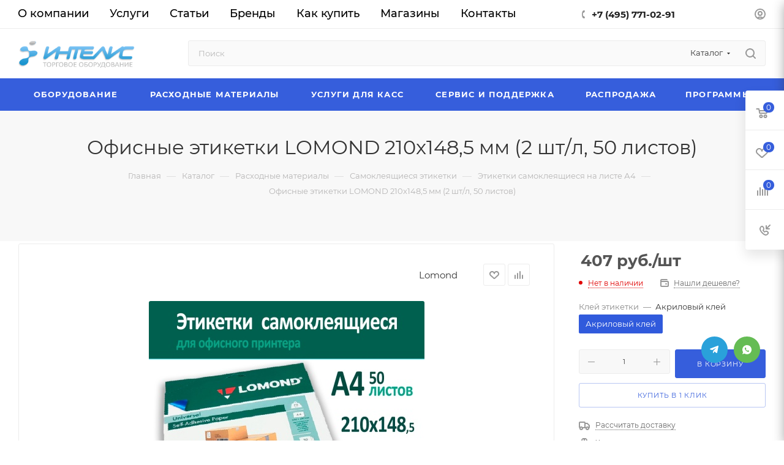

--- FILE ---
content_type: text/html; charset=UTF-8
request_url: https://www.pos-shop.ru/catalog/item-ofisnye-etiketki-lomond-210x148-5-mm-2-sht-l-50-listov/
body_size: 110142
content:
<!DOCTYPE html>
<html xmlns="http://www.w3.org/1999/xhtml" xml:lang="ru" lang="ru"  >
<head><link rel="canonical" href="https://www.pos-shop.ru/catalog/item-ofisnye-etiketki-lomond-210x148-5-mm-2-sht-l-50-listov/" />
	<title>Офисные этикетки LOMOND 210x148,5 мм (2 шт/л, 50 листов) | Купить в Москве</title>
	<meta name="viewport" content="initial-scale=1.0, width=device-width, maximum-scale=1" />
	<meta name="HandheldFriendly" content="true" />
	<meta name="yes" content="yes" />
	<meta name="apple-mobile-web-app-status-bar-style" content="black" />
	<meta name="SKYPE_TOOLBAR" content="SKYPE_TOOLBAR_PARSER_COMPATIBLE" />
	<meta http-equiv="Content-Type" content="text/html; charset=UTF-8" />
<meta name="keywords" content="онлайн касса купить цена продажа торговое оборудование принтер сканер штрих код весы самоклеящийся этикетка риббон автоматизация купить" />
<meta name="description" content="Офисные этикетки LOMOND 210x148,5 мм (2 шт/л, 50 листов) - заказать в компании &amp;quot;ИНТЕЛИС – торговое оборудование&amp;quot;. Работаем для вас с 2004 года. Продажа оборудования и программ для бизнеса, а также профессиональная автоматизация магазинов и подключение к ЕГАИС. Доставка по Москве и России." />
<script data-skip-moving="true">(function(w, d, n) {var cl = "bx-core";var ht = d.documentElement;var htc = ht ? ht.className : undefined;if (htc === undefined || htc.indexOf(cl) !== -1){return;}var ua = n.userAgent;if (/(iPad;)|(iPhone;)/i.test(ua)){cl += " bx-ios";}else if (/Windows/i.test(ua)){cl += ' bx-win';}else if (/Macintosh/i.test(ua)){cl += " bx-mac";}else if (/Linux/i.test(ua) && !/Android/i.test(ua)){cl += " bx-linux";}else if (/Android/i.test(ua)){cl += " bx-android";}cl += (/(ipad|iphone|android|mobile|touch)/i.test(ua) ? " bx-touch" : " bx-no-touch");cl += w.devicePixelRatio && w.devicePixelRatio >= 2? " bx-retina": " bx-no-retina";if (/AppleWebKit/.test(ua)){cl += " bx-chrome";}else if (/Opera/.test(ua)){cl += " bx-opera";}else if (/Firefox/.test(ua)){cl += " bx-firefox";}ht.className = htc ? htc + " " + cl : cl;})(window, document, navigator);</script>

<link href="/bitrix/css/aspro.max/notice.min.css?17311386432876"  rel="stylesheet" />
<link href="/bitrix/js/ui/design-tokens/dist/ui.design-tokens.min.css?171719333123463"  rel="stylesheet" />


<link href="/bitrix/cache/css/s1/aspro_max/page_debea4a2cddbb4223ca49cc3ef21b8f6/page_debea4a2cddbb4223ca49cc3ef21b8f6_v1.css?1759088659134645"  rel="stylesheet" />
<link href="/bitrix/cache/css/s1/aspro_max/default_ad554c596c20f66efed8d00dbef6ae89/default_ad554c596c20f66efed8d00dbef6ae89_v1.css?175908859458653"  rel="stylesheet" />

<link href="/bitrix/cache/css/s1/aspro_max/template_c41d1010bfe4440d98adb1aa15ab4fac/template_c41d1010bfe4440d98adb1aa15ab4fac_v1.css?17590885871065394"  data-template-style="true" rel="stylesheet" />


<script type="extension/settings" data-extension="currency.currency-core">{"region":"ru"}</script>


<link href="/bitrix/templates/aspro_max/css/critical.min.css?173114266224" data-skip-moving="true" rel="stylesheet">
<meta name="theme-color" content="#365edc">
<style>:root{--theme-base-color: #365edc;--theme-base-opacity-color: #365edc1a;--theme-base-color-hue:226;--theme-base-color-saturation:70%;--theme-base-color-lightness:54%;}</style>
<style>html {--theme-page-width: 1348px;--theme-page-width-padding: 30px}</style>
<script data-skip-moving="true">window.lazySizesConfig = window.lazySizesConfig || {};lazySizesConfig.loadMode = 1;lazySizesConfig.expand = 200;lazySizesConfig.expFactor = 1;lazySizesConfig.hFac = 0.1;window.lazySizesConfig.loadHidden = false;window.lazySizesConfig.lazyClass = "lazy";</script>
<script src="/bitrix/templates/aspro_max/js/ls.unveilhooks.min.js" data-skip-moving="true" defer></script>
<script src="/bitrix/templates/aspro_max/js/lazysizes.min.js" data-skip-moving="true" defer></script>
<link href="/bitrix/templates/aspro_max/css/print.min.css?173114266221755" data-template-style="true" rel="stylesheet" media="print">
                                        <script data-skip-moving="true" src="/bitrix/js/main/jquery/jquery-3.6.0.min.js"></script>
                    <script data-skip-moving="true" src="/bitrix/templates/aspro_max/js/speed.min.js?=1731142662"></script>
<link rel="shortcut icon" href="/favicon.ico" type="image/x-icon" />
<link rel="apple-touch-icon" sizes="180x180" href="/include/apple-touch-icon.png" />
<meta property="og:description" content="Офисные этикетки LOMOND 210x148,5 мм (2 шт/л, 50 листов) - заказать в компании &quot;ИНТЕЛИС – торговое оборудование&quot;. Работаем для вас с 2004 года. Продажа оборудования и программ для бизнеса, а также профессиональная автоматизация магазинов и подключение к ЕГАИС. Доставка по Москве и России." />
<meta property="og:image" content="https://www.pos-shop.ru/upload/iblock/b72/vce2p5jk0427go2zvfous0xae2wsar4w/template_lomond_msk.ru_2100225_2p_210x148.5.jpg" />
<link rel="image_src" href="https://www.pos-shop.ru/upload/iblock/b72/vce2p5jk0427go2zvfous0xae2wsar4w/template_lomond_msk.ru_2100225_2p_210x148.5.jpg"  />
<meta property="og:title" content="Офисные этикетки LOMOND 210x148,5 мм (2 шт/л, 50 листов) | Купить в Москве" />
<meta property="og:type" content="website" />
<meta property="og:url" content="https://www.pos-shop.ru/catalog/item-ofisnye-etiketki-lomond-210x148-5-mm-2-sht-l-50-listov/" />
		<style>html {--theme-items-gap:32px;--fixed-header:105px;--fixed-tabs:49px;}</style>	</head>
<body class=" site_s1  fill_bg_n catalog-delayed-btn-Y theme-default" id="main" data-site="/">
		
	<div id="panel"></div>
	
				<!--'start_frame_cache_basketitems-component-block'-->												<div id="ajax_basket"></div>
					<!--'end_frame_cache_basketitems-component-block'-->								<div class="cd-modal-bg"></div>
		<script data-skip-moving="true">var solutionName = 'arMaxOptions';</script>
		<script src="/bitrix/templates/aspro_max/js/setTheme.php?site_id=s1&site_dir=/" data-skip-moving="true"></script>
				<div class="wrapper1  header_bgcolored long_header colored_header catalog_page basket_fly fly2 basket_fill_WHITE side_LEFT block_side_NORMAL catalog_icons_N banner_auto with_fast_view mheader-v1 header-v10 header-font-lower_N regions_N title_position_CENTERED footer-v1 front-vindex1 mfixed_Y mfixed_view_always title-v4 lazy_Y with_phones compact-catalog dark-hover-overlay normal-catalog-img landing-normal big-banners-mobile-slider bottom-icons-panel-N compact-breadcrumbs-N catalog-delayed-btn-Y  ">

<div class="mega_fixed_menu scrollblock">
	<div class="maxwidth-theme">
		<svg class="svg svg-close" width="14" height="14" viewBox="0 0 14 14">
		  <path data-name="Rounded Rectangle 568 copy 16" d="M1009.4,953l5.32,5.315a0.987,0.987,0,0,1,0,1.4,1,1,0,0,1-1.41,0L1008,954.4l-5.32,5.315a0.991,0.991,0,0,1-1.4-1.4L1006.6,953l-5.32-5.315a0.991,0.991,0,0,1,1.4-1.4l5.32,5.315,5.31-5.315a1,1,0,0,1,1.41,0,0.987,0.987,0,0,1,0,1.4Z" transform="translate(-1001 -946)"></path>
		</svg>
		<i class="svg svg-close mask arrow"></i>
		<div class="row">
			<div class="col-md-9">
				<div class="left_menu_block">
					<div class="logo_block flexbox flexbox--row align-items-normal">
						<div class="logo">
							<a href="/"><img src="/upload/CMax/a0a/67aa3fyergwtco8j27oce5ehmfara1ma/intelisTO4.png" alt="Интелис" title="Интелис" data-src="" /></a>						</div>
						<div class="top-description addr">
							Интернет-магазин 
представительского класса						</div>
					</div>
					<div class="search_block">
						<div class="search_wrap">
							<div class="search-block">
									<div class="search-wrapper">
		<div id="title-search_mega_menu">
			<form action="/catalog/" class="search search--hastype">
				<div class="search-input-div">
					<input class="search-input" id="title-search-input_mega_menu" type="text" name="q" value="" placeholder="Поиск" size="20" maxlength="50" autocomplete="off" />
				</div>
				<div class="search-button-div">
					<button class="btn btn-search" type="submit" name="s" value="Найти"><i class="svg search2  inline " aria-hidden="true"><svg width="17" height="17" ><use xlink:href="/bitrix/templates/aspro_max/images/svg/header_icons_srite.svg#search"></use></svg></i></button>
											<div class="dropdown-select searchtype">
							<input type="hidden" name="type" value="catalog" />
							<div class="dropdown-select__title darken font_xs">
								<span>Каталог</span>
								<i class="svg  svg-inline-search-down" aria-hidden="true" ><svg xmlns="http://www.w3.org/2000/svg" width="5" height="3" viewBox="0 0 5 3"><path class="cls-1" d="M250,80h5l-2.5,3Z" transform="translate(-250 -80)"/></svg></i>							</div>
							<div class="dropdown-select__list dropdown-menu-wrapper" role="menu">
								<!--noindex-->
								<div class="dropdown-menu-inner rounded3">
									<div class="dropdown-select__list-item font_xs">
										<span class="dropdown-select__list-link darken" data-type="all">
											<span>По всему сайту</span>
										</span>
									</div>
									<div class="dropdown-select__list-item font_xs">
										<span class="dropdown-select__list-link dropdown-select__list-link--current" data-type="catalog">
											<span>По каталогу</span>
										</span>
									</div>
								</div>
								<!--/noindex-->
							</div>
						</div>
					<span class="close-block inline-search-hide"><span class="svg svg-close close-icons"></span></span>
				</div>
			</form>
		</div>
	</div>
							</div>
						</div>
					</div>
										<!-- noindex -->

	<div class="burger_menu_wrapper">
		
			<div class="top_link_wrapper">
				<div class="menu-item dropdown catalog wide_menu   active">
					<div class="wrap">
						<a class="dropdown-toggle" href="/catalog/">
							<div class="link-title color-theme-hover">
																	<i class="svg inline  svg-inline-icon_catalog" aria-hidden="true" ><svg xmlns="http://www.w3.org/2000/svg" width="10" height="10" viewBox="0 0 10 10"><path  data-name="Rounded Rectangle 969 copy 7" class="cls-1" d="M644,76a1,1,0,1,1-1,1A1,1,0,0,1,644,76Zm4,0a1,1,0,1,1-1,1A1,1,0,0,1,648,76Zm4,0a1,1,0,1,1-1,1A1,1,0,0,1,652,76Zm-8,4a1,1,0,1,1-1,1A1,1,0,0,1,644,80Zm4,0a1,1,0,1,1-1,1A1,1,0,0,1,648,80Zm4,0a1,1,0,1,1-1,1A1,1,0,0,1,652,80Zm-8,4a1,1,0,1,1-1,1A1,1,0,0,1,644,84Zm4,0a1,1,0,1,1-1,1A1,1,0,0,1,648,84Zm4,0a1,1,0,1,1-1,1A1,1,0,0,1,652,84Z" transform="translate(-643 -76)"/></svg></i>																Каталог							</div>
						</a>
													<span class="tail"></span>
							<div class="burger-dropdown-menu row">
								<div class="menu-wrapper" >
									
																														<div class="col-md-4 dropdown-submenu  has_img">
																						<a href="/catalog/to/" class="color-theme-hover" title="Оборудование">
												<span class="name option-font-bold">Оборудование</span>
											</a>
																								<div class="burger-dropdown-menu toggle_menu">
																																									<div class="menu-item  dropdown-submenu ">
															<a href="/catalog/printery-etiketok/" title="Принтеры этикеток">
																<span class="name color-theme-hover">Принтеры этикеток</span>
															</a>
																															<div class="burger-dropdown-menu with_padding">
																																			<div class="menu-item ">
																			<a href="/catalog/termoprinter/" title="Термопринтеры">
																				<span class="name color-theme-hover">Термопринтеры</span>
																			</a>
																		</div>
																																			<div class="menu-item ">
																			<a href="/catalog/termotransfernye-printery/" title="Термотрансферный принтер">
																				<span class="name color-theme-hover">Термотрансферный принтер</span>
																			</a>
																		</div>
																																			<div class="menu-item ">
																			<a href="/catalog/printery-etiketok-atol/" title="Принтеры АТОЛ">
																				<span class="name color-theme-hover">Принтеры АТОЛ</span>
																			</a>
																		</div>
																																			<div class="menu-item ">
																			<a href="/catalog/printery-tsc/" title="Принтеры TSC">
																				<span class="name color-theme-hover">Принтеры TSC</span>
																			</a>
																		</div>
																																			<div class="menu-item ">
																			<a href="/catalog/printery-godex/" title="Принтеры Godex">
																				<span class="name color-theme-hover">Принтеры Godex</span>
																			</a>
																		</div>
																																			<div class="menu-item ">
																			<a href="/catalog/mobilnye/" title="Мобильные принтеры этикеток">
																				<span class="name color-theme-hover">Мобильные принтеры этикеток</span>
																			</a>
																		</div>
																																			<div class="menu-item ">
																			<a href="/catalog/promyshlennye-printery/" title="Промышленные принтеры">
																				<span class="name color-theme-hover">Промышленные принтеры</span>
																			</a>
																		</div>
																																			<div class="menu-item ">
																			<a href="/catalog/printer-poscenter/" title="Принтеры POScenter">
																				<span class="name color-theme-hover">Принтеры POScenter</span>
																			</a>
																		</div>
																																			<div class="menu-item ">
																			<a href="/catalog/pechatayushchie-golovki/" title="Печатающие головки для термо и термотрансферных принтеров">
																				<span class="name color-theme-hover">Печатающие головки для термо и термотрансферных принтеров</span>
																			</a>
																		</div>
																																			<div class="menu-item ">
																			<a href="/catalog/zip-dlya-printer/" title="ЗИП для принтеров">
																				<span class="name color-theme-hover">ЗИП для принтеров</span>
																			</a>
																		</div>
																																	</div>
																													</div>
																																									<div class="menu-item  dropdown-submenu ">
															<a href="/catalog/skaneri-shtrih-kodov/" title="Сканеры штрих кодов">
																<span class="name color-theme-hover">Сканеры штрих кодов</span>
															</a>
																															<div class="burger-dropdown-menu with_padding">
																																			<div class="menu-item ">
																			<a href="/catalog/besprovodnye-skanery/" title="Беспроводные">
																				<span class="name color-theme-hover">Беспроводные</span>
																			</a>
																		</div>
																																			<div class="menu-item ">
																			<a href="/catalog/ruchnye-skanery/" title="Проводные">
																				<span class="name color-theme-hover">Проводные</span>
																			</a>
																		</div>
																																			<div class="menu-item ">
																			<a href="/catalog/statsionarnye-skanery/" title="Стационарные">
																				<span class="name color-theme-hover">Стационарные</span>
																			</a>
																		</div>
																																			<div class="menu-item ">
																			<a href="/catalog/skanery-shtrikh-koda-atol/" title="Сканеры АТОЛ">
																				<span class="name color-theme-hover">Сканеры АТОЛ</span>
																			</a>
																		</div>
																																			<div class="menu-item ">
																			<a href="/catalog/skanery-metrologic/" title="Сканеры Honeywell">
																				<span class="name color-theme-hover">Сканеры Honeywell</span>
																			</a>
																		</div>
																																			<div class="menu-item ">
																			<a href="/catalog/skanery-sunlux/" title="Сканеры Sunlux">
																				<span class="name color-theme-hover">Сканеры Sunlux</span>
																			</a>
																		</div>
																																			<div class="menu-item ">
																			<a href="/catalog/skanery-newland/" title="Сканеры NewLand">
																				<span class="name color-theme-hover">Сканеры NewLand</span>
																			</a>
																		</div>
																																			<div class="menu-item ">
																			<a href="/catalog/skaner-poscenter/" title="Сканеры Poscenter">
																				<span class="name color-theme-hover">Сканеры Poscenter</span>
																			</a>
																		</div>
																																	</div>
																													</div>
																																									<div class="menu-item  dropdown-submenu ">
															<a href="/catalog/kkt/" title="Кассовое оборудование">
																<span class="name color-theme-hover">Кассовое оборудование</span>
															</a>
																															<div class="burger-dropdown-menu with_padding">
																																			<div class="menu-item ">
																			<a href="/catalog/fiskalnyj-registrator/" title="Фискальные регистраторы">
																				<span class="name color-theme-hover">Фискальные регистраторы</span>
																			</a>
																		</div>
																																			<div class="menu-item ">
																			<a href="/catalog/onlayn-kassa-atol/" title="Онлайн кассы АТОЛ">
																				<span class="name color-theme-hover">Онлайн кассы АТОЛ</span>
																			</a>
																		</div>
																																			<div class="menu-item ">
																			<a href="/catalog/atol-sigma/" title="АТОЛ SIGMA">
																				<span class="name color-theme-hover">АТОЛ SIGMA</span>
																			</a>
																		</div>
																																			<div class="menu-item ">
																			<a href="/catalog/evotor/" title="ЭВОТОР">
																				<span class="name color-theme-hover">ЭВОТОР</span>
																			</a>
																		</div>
																																			<div class="menu-item ">
																			<a href="/catalog/ekvairingoviy-pos-terminal/" title="Платежные решения">
																				<span class="name color-theme-hover">Платежные решения</span>
																			</a>
																		</div>
																																			<div class="menu-item ">
																			<a href="/catalog/mobilnaya-online-kassa/" title="Мобильные онлайн кассы">
																				<span class="name color-theme-hover">Мобильные онлайн кассы</span>
																			</a>
																		</div>
																																			<div class="menu-item ">
																			<a href="/catalog/kontrakty-ofd/" title="Контракты ОФД">
																				<span class="name color-theme-hover">Контракты ОФД</span>
																			</a>
																		</div>
																																			<div class="menu-item ">
																			<a href="/catalog/fiskalnye-nakopiteli/" title="Фискальные накопители">
																				<span class="name color-theme-hover">Фискальные накопители</span>
																			</a>
																		</div>
																																			<div class="menu-item ">
																			<a href="/catalog/zip-dlya-kkt/" title="ЗИП для кассовых аппаратов">
																				<span class="name color-theme-hover">ЗИП для кассовых аппаратов</span>
																			</a>
																		</div>
																																			<div class="menu-item ">
																			<a href="/catalog/kassy-samoobsluzhivaniya/" title="Кассы самообслуживания">
																				<span class="name color-theme-hover">Кассы самообслуживания</span>
																			</a>
																		</div>
																																			<div class="menu-item ">
																			<a href="/catalog/onlayn-kassy-poscente/" title="Онлайн кассы POScenter">
																				<span class="name color-theme-hover">Онлайн кассы POScenter</span>
																			</a>
																		</div>
																																	</div>
																													</div>
																																									<div class="menu-item  dropdown-submenu ">
															<a href="/catalog/terminal-sbora-dannyh/" title="Терминалы сбора данных">
																<span class="name color-theme-hover">Терминалы сбора данных</span>
															</a>
																															<div class="burger-dropdown-menu with_padding">
																																			<div class="menu-item ">
																			<a href="/catalog/terminaly-atol/" title="Терминалы АТОЛ">
																				<span class="name color-theme-hover">Терминалы АТОЛ</span>
																			</a>
																		</div>
																																			<div class="menu-item ">
																			<a href="/catalog/tsd-honeywell/" title="Терминалы Honeywell">
																				<span class="name color-theme-hover">Терминалы Honeywell</span>
																			</a>
																		</div>
																																			<div class="menu-item ">
																			<a href="/catalog/terminaly-newland/" title="Терминалы NEWLAND">
																				<span class="name color-theme-hover">Терминалы NEWLAND</span>
																			</a>
																		</div>
																																			<div class="menu-item ">
																			<a href="/catalog/tsd-urovo/" title="Терминалы Urovo">
																				<span class="name color-theme-hover">Терминалы Urovo</span>
																			</a>
																		</div>
																																			<div class="menu-item ">
																			<a href="/catalog/terminaly-poscenter/" title="Терминалы POScenter">
																				<span class="name color-theme-hover">Терминалы POScenter</span>
																			</a>
																		</div>
																																			<div class="menu-item ">
																			<a href="/catalog/terminaly-mindeo/" title="Терминалы Mindeo">
																				<span class="name color-theme-hover">Терминалы Mindeo</span>
																			</a>
																		</div>
																																			<div class="menu-item ">
																			<a href="/catalog/terminaly-meferi/" title="Терминалы Meferi">
																				<span class="name color-theme-hover">Терминалы Meferi</span>
																			</a>
																		</div>
																																	</div>
																													</div>
																																									<div class="menu-item  dropdown-submenu ">
															<a href="/catalog/vesy/" title="Электронные весы">
																<span class="name color-theme-hover">Электронные весы</span>
															</a>
																															<div class="burger-dropdown-menu with_padding">
																																			<div class="menu-item ">
																			<a href="/catalog/torgovye-vesy/" title="Торговые весы">
																				<span class="name color-theme-hover">Торговые весы</span>
																			</a>
																		</div>
																																			<div class="menu-item ">
																			<a href="/catalog/etiketok-pechat/" title="Весы с печатью этикеток">
																				<span class="name color-theme-hover">Весы с печатью этикеток</span>
																			</a>
																		</div>
																																			<div class="menu-item ">
																			<a href="/catalog/napolnye-vesy/" title="Напольные весы">
																				<span class="name color-theme-hover">Напольные весы</span>
																			</a>
																		</div>
																																			<div class="menu-item ">
																			<a href="/catalog/vesy-grammovye/" title="Весы граммовые">
																				<span class="name color-theme-hover">Весы граммовые</span>
																			</a>
																		</div>
																																			<div class="menu-item ">
																			<a href="/catalog/platformennye-vesy/" title="Весы с платформой">
																				<span class="name color-theme-hover">Весы с платформой</span>
																			</a>
																		</div>
																																			<div class="menu-item ">
																			<a href="/catalog/kranovye-vesy/" title="Крановые весы">
																				<span class="name color-theme-hover">Крановые весы</span>
																			</a>
																		</div>
																																	</div>
																													</div>
																																									<div class="menu-item  dropdown-submenu ">
															<a href="/catalog/denezhnyj-yaschik/" title="Денежные ящики">
																<span class="name color-theme-hover">Денежные ящики</span>
															</a>
																															<div class="burger-dropdown-menu with_padding">
																																			<div class="menu-item ">
																			<a href="/catalog/mekhanicheskie/" title="Механические">
																				<span class="name color-theme-hover">Механические</span>
																			</a>
																		</div>
																																			<div class="menu-item ">
																			<a href="/catalog/elektronno-mekhanicheskie/" title="Электронно-механические">
																				<span class="name color-theme-hover">Электронно-механические</span>
																			</a>
																		</div>
																																			<div class="menu-item ">
																			<a href="/catalog/denezhnye-yashchiki-atol/" title="Денежные ящики АТОЛ">
																				<span class="name color-theme-hover">Денежные ящики АТОЛ</span>
																			</a>
																		</div>
																																			<div class="menu-item ">
																			<a href="/catalog/denezhnye-yashchiki-vioteh/" title="Денежные ящики VIOTEH">
																				<span class="name color-theme-hover">Денежные ящики VIOTEH</span>
																			</a>
																		</div>
																																			<div class="menu-item ">
																			<a href="/catalog/denezhnye-yashchiki-poscenter/" title="Денежные ящики POScenter">
																				<span class="name color-theme-hover">Денежные ящики POScenter</span>
																			</a>
																		</div>
																																	</div>
																													</div>
																																									<div class="menu-item  dropdown-submenu ">
															<a href="/catalog/pos-periphery/" title="POS-периферия">
																<span class="name color-theme-hover">POS-периферия</span>
															</a>
																															<div class="burger-dropdown-menu with_padding">
																																			<div class="menu-item ">
																			<a href="/catalog/chekovye-printery/" title="Чековые принтеры">
																				<span class="name color-theme-hover">Чековые принтеры</span>
																			</a>
																		</div>
																																			<div class="menu-item ">
																			<a href="/catalog/pos-computers/" title="POS-компьютеры">
																				<span class="name color-theme-hover">POS-компьютеры</span>
																			</a>
																		</div>
																																			<div class="menu-item ">
																			<a href="/catalog/programmiruemaya-klaviatura/" title="Программируемые клавиатуры">
																				<span class="name color-theme-hover">Программируемые клавиатуры</span>
																			</a>
																		</div>
																																			<div class="menu-item ">
																			<a href="/catalog/pos-monitors/" title="POS-мониторы">
																				<span class="name color-theme-hover">POS-мониторы</span>
																			</a>
																		</div>
																																			<div class="menu-item ">
																			<a href="/catalog/customer-display/" title="Дисплей покупателя">
																				<span class="name color-theme-hover">Дисплей покупателя</span>
																			</a>
																		</div>
																																			<div class="menu-item ">
																			<a href="/catalog/pos-terminaly/" title="POS-терминалы">
																				<span class="name color-theme-hover">POS-терминалы</span>
																			</a>
																		</div>
																																			<div class="menu-item ">
																			<a href="/catalog/atol-optima/" title="АТОЛ Optima">
																				<span class="name color-theme-hover">АТОЛ Optima</span>
																			</a>
																		</div>
																																			<div class="menu-item ">
																			<a href="/catalog/pos-terminal-viva/" title="АТОЛ VIVA">
																				<span class="name color-theme-hover">АТОЛ VIVA</span>
																			</a>
																		</div>
																																			<div class="menu-item ">
																			<a href="/catalog/atol-jazz/" title="АТОЛ Jazz">
																				<span class="name color-theme-hover">АТОЛ Jazz</span>
																			</a>
																		</div>
																																			<div class="menu-item ">
																			<a href="/catalog/prays-chekery-i-mikrokioski/" title="Прайс-чекеры и микрокиоски">
																				<span class="name color-theme-hover">Прайс-чекеры и микрокиоски</span>
																			</a>
																		</div>
																																	</div>
																													</div>
																																									<div class="menu-item   ">
															<a href="/catalog/applikatory-etiketok/" title="Аппликаторы этикеток">
																<span class="name color-theme-hover">Аппликаторы этикеток</span>
															</a>
																													</div>
																																									<div class="menu-item  dropdown-submenu ">
															<a href="/catalog/detektor-valyut/" title="Детекторы банкнот">
																<span class="name color-theme-hover">Детекторы банкнот</span>
															</a>
																															<div class="burger-dropdown-menu with_padding">
																																			<div class="menu-item ">
																			<a href="/catalog/universalnye-detektory/" title="Универсальные детекторы валют">
																				<span class="name color-theme-hover">Универсальные детекторы валют</span>
																			</a>
																		</div>
																																			<div class="menu-item ">
																			<a href="/catalog/dopolnitelnye-ustroystva-kontrolya/" title="Дополнительные устройства контроля">
																				<span class="name color-theme-hover">Дополнительные устройства контроля</span>
																			</a>
																		</div>
																																	</div>
																													</div>
																																									<div class="menu-item  dropdown-submenu ">
															<a href="/catalog/schetchik-banknot/" title="Счетчики банкнот и монет">
																<span class="name color-theme-hover">Счетчики банкнот и монет</span>
															</a>
																															<div class="burger-dropdown-menu with_padding">
																																			<div class="menu-item ">
																			<a href="/catalog/schetchiki-banknot-pro/" title="Счетчики банкнот Pro">
																				<span class="name color-theme-hover">Счетчики банкнот Pro</span>
																			</a>
																		</div>
																																			<div class="menu-item ">
																			<a href="/catalog/cassida/" title="Счетчики банкнот Cassida">
																				<span class="name color-theme-hover">Счетчики банкнот Cassida</span>
																			</a>
																		</div>
																																			<div class="menu-item ">
																			<a href="/catalog/schetchik-dors/" title="Счетчики банкнот DORS">
																				<span class="name color-theme-hover">Счетчики банкнот DORS</span>
																			</a>
																		</div>
																																			<div class="menu-item ">
																			<a href="/catalog/schetchiki-banknot-s-detektorom-podlinnosti/" title="С детектором подлинности">
																				<span class="name color-theme-hover">С детектором подлинности</span>
																			</a>
																		</div>
																																	</div>
																													</div>
																																									<div class="menu-item collapsed dropdown-submenu ">
															<a href="/catalog/packing-equipment/" title="Упаковочное оборудование">
																<span class="name color-theme-hover">Упаковочное оборудование</span>
															</a>
																															<div class="burger-dropdown-menu with_padding">
																																			<div class="menu-item ">
																			<a href="/catalog/slaysery/" title="Слайсеры">
																				<span class="name color-theme-hover">Слайсеры</span>
																			</a>
																		</div>
																																			<div class="menu-item ">
																			<a href="/catalog/zapayshchiki/" title="Запайщики лотков/пакетов">
																				<span class="name color-theme-hover">Запайщики лотков/пакетов</span>
																			</a>
																		</div>
																																			<div class="menu-item ">
																			<a href="/catalog/upakovochnye-goryachie-stoly/" title="Упаковочные горячие столы">
																				<span class="name color-theme-hover">Упаковочные горячие столы</span>
																			</a>
																		</div>
																																	</div>
																													</div>
																																									<div class="menu-item collapsed dropdown-submenu ">
															<a href="/catalog/komplektuyushchie-i-aksessuary/" title="Комплектующие и аксессуары">
																<span class="name color-theme-hover">Комплектующие и аксессуары</span>
															</a>
																															<div class="burger-dropdown-menu with_padding">
																																			<div class="menu-item ">
																			<a href="/catalog/aksessuary-i-komplektuyushchie/" title="Аксессуары и комплектующие  для ТСД">
																				<span class="name color-theme-hover">Аксессуары и комплектующие  для ТСД</span>
																			</a>
																		</div>
																																			<div class="menu-item ">
																			<a href="/catalog/aksessuary-dlya-skanerov/" title="Аксессуары для сканеров">
																				<span class="name color-theme-hover">Аксессуары для сканеров</span>
																			</a>
																		</div>
																																			<div class="menu-item ">
																			<a href="/catalog/smotchiki-etiketok/" title="Смотчики этикеток">
																				<span class="name color-theme-hover">Смотчики этикеток</span>
																			</a>
																		</div>
																																			<div class="menu-item ">
																			<a href="/catalog/aksessuary/" title="Аксессуары для принтеров и касс">
																				<span class="name color-theme-hover">Аксессуары для принтеров и касс</span>
																			</a>
																		</div>
																																			<div class="menu-item ">
																			<a href="/catalog/kassovye-kronshteyny/" title="Кассовые кронштейны">
																				<span class="name color-theme-hover">Кассовые кронштейны</span>
																			</a>
																		</div>
																																			<div class="menu-item ">
																			<a href="/catalog/komplektuyushchie-dlya-vesov/" title="Комплектующие для весов">
																				<span class="name color-theme-hover">Комплектующие для весов</span>
																			</a>
																		</div>
																																			<div class="menu-item ">
																			<a href="/catalog/aksessuary-i-komplektuyushchie-dlya-atol-optima/" title="Аксессуары и комплектующие для АТОЛ Optima">
																				<span class="name color-theme-hover">Аксессуары и комплектующие для АТОЛ Optima</span>
																			</a>
																		</div>
																																			<div class="menu-item ">
																			<a href="/catalog/aksessuary-i-komplektuyushchie-dlya-denezhnykh-yashchikov/" title="Аксессуары и комплектующие для денежных ящиков">
																				<span class="name color-theme-hover">Аксессуары и комплектующие для денежных ящиков</span>
																			</a>
																		</div>
																																			<div class="menu-item ">
																			<a href="/catalog/aksessuary-i-komplektuyushchie-dlya-pos-kompyuterov/" title="Аксессуары и комплектующие для POS-компьютеров">
																				<span class="name color-theme-hover">Аксессуары и комплектующие для POS-компьютеров</span>
																			</a>
																		</div>
																																			<div class="menu-item ">
																			<a href="/catalog/aksessuary-i-komplektuyushchie-dlya-pos-terminalov/" title="Аксессуары и комплектующие для POS-терминалов">
																				<span class="name color-theme-hover">Аксессуары и комплектующие для POS-терминалов</span>
																			</a>
																		</div>
																																	</div>
																													</div>
																									</div>
																					</div>
									
																														<div class="col-md-4 dropdown-submenu  has_img">
																						<a href="/catalog/materials/" class="color-theme-hover" title="Расходные материалы">
												<span class="name option-font-bold">Расходные материалы</span>
											</a>
																								<div class="burger-dropdown-menu toggle_menu">
																																									<div class="menu-item  dropdown-submenu ">
															<a href="/catalog/samokleyushchiesya-etiketki/" title="Самоклеящиеся этикетки">
																<span class="name color-theme-hover">Самоклеящиеся этикетки</span>
															</a>
																															<div class="burger-dropdown-menu with_padding">
																																			<div class="menu-item ">
																			<a href="/catalog/termoetiketki/" title="Термоэтикетки (ЭКО и ТОП)">
																				<span class="name color-theme-hover">Термоэтикетки (ЭКО и ТОП)</span>
																			</a>
																		</div>
																																			<div class="menu-item ">
																			<a href="/catalog/termotransfernye-etiketki/" title="Термотрансферные ПГ">
																				<span class="name color-theme-hover">Термотрансферные ПГ</span>
																			</a>
																		</div>
																																			<div class="menu-item ">
																			<a href="/catalog/sinteticheskie-etiketki/" title="Синтетические этикетки">
																				<span class="name color-theme-hover">Синтетические этикетки</span>
																			</a>
																		</div>
																																			<div class="menu-item ">
																			<a href="/catalog/ofisnye-etiketki/" title="Этикетки самоклеящиеся на листе А4">
																				<span class="name color-theme-hover">Этикетки самоклеящиеся на листе А4</span>
																			</a>
																		</div>
																																			<div class="menu-item ">
																			<a href="/catalog/etiketki-marketplace/" title="Этикетки для маркетплейсов">
																				<span class="name color-theme-hover">Этикетки для маркетплейсов</span>
																			</a>
																		</div>
																																			<div class="menu-item ">
																			<a href="/catalog/etiketki-dlia-markirovki-shin/" title="Этикетки для маркировки шин">
																				<span class="name color-theme-hover">Этикетки для маркировки шин</span>
																			</a>
																		</div>
																																			<div class="menu-item ">
																			<a href="/catalog/etiketki-dlya-markirovki-tovarov/" title="&quot;Маркировка&quot; Квадратные и Круглые этикетки">
																				<span class="name color-theme-hover">&quot;Маркировка&quot; Квадратные и Круглые этикетки</span>
																			</a>
																		</div>
																																	</div>
																													</div>
																																									<div class="menu-item  dropdown-submenu ">
															<a href="/catalog/termotransfernaya-lenta/" title="Термотрансферная красящая лента (риббоны)">
																<span class="name color-theme-hover">Термотрансферная красящая лента (риббоны)</span>
															</a>
																															<div class="burger-dropdown-menu with_padding">
																																			<div class="menu-item ">
																			<a href="/catalog/ribbony-wax/" title="Риббоны Wax">
																				<span class="name color-theme-hover">Риббоны Wax</span>
																			</a>
																		</div>
																																			<div class="menu-item ">
																			<a href="/catalog/ribbony-wax-resin/" title="Риббоны Wax / Resin">
																				<span class="name color-theme-hover">Риббоны Wax / Resin</span>
																			</a>
																		</div>
																																			<div class="menu-item ">
																			<a href="/catalog/ribbony-resin/" title="Риббоны Resin">
																				<span class="name color-theme-hover">Риббоны Resin</span>
																			</a>
																		</div>
																																			<div class="menu-item ">
																			<a href="/catalog/folga-goryachego-tisneniya/" title="Фольга горячего тиснения">
																				<span class="name color-theme-hover">Фольга горячего тиснения</span>
																			</a>
																		</div>
																																			<div class="menu-item ">
																			<a href="/catalog/ribbony-zebra/" title="Риббоны Zebra">
																				<span class="name color-theme-hover">Риббоны Zebra</span>
																			</a>
																		</div>
																																			<div class="menu-item ">
																			<a href="/catalog/ribbony-tsc/" title="Риббоны TSC">
																				<span class="name color-theme-hover">Риббоны TSC</span>
																			</a>
																		</div>
																																			<div class="menu-item ">
																			<a href="/catalog/ribbony-dnp/" title="Риббоны DNP">
																				<span class="name color-theme-hover">Риббоны DNP</span>
																			</a>
																		</div>
																																			<div class="menu-item ">
																			<a href="/catalog/ribbony-union-chemicar/" title="Риббоны Union Chemicar">
																				<span class="name color-theme-hover">Риббоны Union Chemicar</span>
																			</a>
																		</div>
																																			<div class="menu-item ">
																			<a href="/catalog/tsvetnye/" title="Цветные">
																				<span class="name color-theme-hover">Цветные</span>
																			</a>
																		</div>
																																			<div class="menu-item ">
																			<a href="/catalog/ribbony-ps/" title="Риббоны PS">
																				<span class="name color-theme-hover">Риббоны PS</span>
																			</a>
																		</div>
																																	</div>
																													</div>
																																									<div class="menu-item  dropdown-submenu ">
															<a href="/catalog/tekstilnaya-lenta/" title="Текстильная лента">
																<span class="name color-theme-hover">Текстильная лента</span>
															</a>
																															<div class="burger-dropdown-menu with_padding">
																																			<div class="menu-item ">
																			<a href="/catalog/lenta-neylon/" title="Нейлоновые ленты">
																				<span class="name color-theme-hover">Нейлоновые ленты</span>
																			</a>
																		</div>
																																			<div class="menu-item ">
																			<a href="/catalog/lenta-satin/" title="Сатиновые ленты">
																				<span class="name color-theme-hover">Сатиновые ленты</span>
																			</a>
																		</div>
																																			<div class="menu-item ">
																			<a href="/catalog/lenta-poliester/" title="Полиэстеровые ленты">
																				<span class="name color-theme-hover">Полиэстеровые ленты</span>
																			</a>
																		</div>
																																			<div class="menu-item ">
																			<a href="/catalog/silikonovye-lenty/" title="Силиконовые ленты">
																				<span class="name color-theme-hover">Силиконовые ленты</span>
																			</a>
																		</div>
																																			<div class="menu-item ">
																			<a href="/catalog/khlopkovye-lenty/" title="Хлопковые ленты">
																				<span class="name color-theme-hover">Хлопковые ленты</span>
																			</a>
																		</div>
																																	</div>
																													</div>
																																									<div class="menu-item  dropdown-submenu ">
															<a href="/catalog/upakovochnye-materialy/" title="Упаковочные материалы">
																<span class="name color-theme-hover">Упаковочные материалы</span>
															</a>
																															<div class="burger-dropdown-menu with_padding">
																																			<div class="menu-item ">
																			<a href="/catalog/streych-plenka/" title="Стрейч пленка">
																				<span class="name color-theme-hover">Стрейч пленка</span>
																			</a>
																		</div>
																																			<div class="menu-item ">
																			<a href="/catalog/kleykaya-lenta-upakovochnaya/" title="Клейкая лента упаковочная (скотч)">
																				<span class="name color-theme-hover">Клейкая лента упаковочная (скотч)</span>
																			</a>
																		</div>
																																			<div class="menu-item ">
																			<a href="/catalog/kartonnye-korobki/" title="Картонные коробки">
																				<span class="name color-theme-hover">Картонные коробки</span>
																			</a>
																		</div>
																																			<div class="menu-item ">
																			<a href="/catalog/kurerskie-pakety/" title="Курьерские пакеты">
																				<span class="name color-theme-hover">Курьерские пакеты</span>
																			</a>
																		</div>
																																			<div class="menu-item ">
																			<a href="/catalog/vozdushno-puzyrkovaya-plenka/" title="Воздушно-пузырьковая пленка">
																				<span class="name color-theme-hover">Воздушно-пузырьковая пленка</span>
																			</a>
																		</div>
																																			<div class="menu-item ">
																			<a href="/catalog/vakuumnye-pakety/" title="Вакуумные пакеты и контейнеры">
																				<span class="name color-theme-hover">Вакуумные пакеты и контейнеры</span>
																			</a>
																		</div>
																																	</div>
																													</div>
																																									<div class="menu-item   ">
															<a href="/catalog/birki/" title="Бирки">
																<span class="name color-theme-hover">Бирки</span>
															</a>
																													</div>
																																									<div class="menu-item   ">
															<a href="/catalog/chekovaya-lenta/" title="Чековая лента">
																<span class="name color-theme-hover">Чековая лента</span>
															</a>
																													</div>
																																									<div class="menu-item   ">
															<a href="/catalog/samokleyashchiesya-materialy/" title="Самоклеящиеся материалы">
																<span class="name color-theme-hover">Самоклеящиеся материалы</span>
															</a>
																													</div>
																																									<div class="menu-item   ">
															<a href="/catalog/sinteticheskiy-karton-rulonnyy/" title="Синтетический картон рулонный">
																<span class="name color-theme-hover">Синтетический картон рулонный</span>
															</a>
																													</div>
																																									<div class="menu-item   ">
															<a href="/catalog/obraztsy-etiketok/" title="Образцы этикеток">
																<span class="name color-theme-hover">Образцы этикеток</span>
															</a>
																													</div>
																									</div>
																					</div>
									
																														<div class="col-md-4 dropdown-submenu  has_img">
																						<a href="/catalog/uslugi-dlya-kass/" class="color-theme-hover" title="Услуги для касс">
												<span class="name option-font-bold">Услуги для касс</span>
											</a>
																								<div class="burger-dropdown-menu toggle_menu">
																																									<div class="menu-item   ">
															<a href="/catalog/usluga-registratsiya-kkt-v-fns/" title="Регистрация онлайн-кассы">
																<span class="name color-theme-hover">Регистрация онлайн-кассы</span>
															</a>
																													</div>
																																									<div class="menu-item   ">
															<a href="/catalog/postanovka-kkt-v-ofd/" title="Подключение кассы к ОФД">
																<span class="name color-theme-hover">Подключение кассы к ОФД</span>
															</a>
																													</div>
																																									<div class="menu-item   ">
															<a href="/catalog/podklyuchenie-kassy-k-1s/" title="Подключение кассы к 1С">
																<span class="name color-theme-hover">Подключение кассы к 1С</span>
															</a>
																													</div>
																																									<div class="menu-item   ">
															<a href="/catalog/obuchenie-raboty-na-kasse/" title="Обучение работе на кассе">
																<span class="name color-theme-hover">Обучение работе на кассе</span>
															</a>
																													</div>
																																									<div class="menu-item   ">
															<a href="/catalog/podklyuchenie-i-nastroyka-ekvayringovogo-terminala/" title="Подключение и настройка эквайрингового терминала">
																<span class="name color-theme-hover">Подключение и настройка эквайрингового терминала</span>
															</a>
																													</div>
																																									<div class="menu-item   ">
															<a href="/catalog/snyatie-onlayn-kassy-s-ucheta/" title="Снятие онлайн кассы с учета">
																<span class="name color-theme-hover">Снятие онлайн кассы с учета</span>
															</a>
																													</div>
																																									<div class="menu-item   ">
															<a href="/catalog/zamena-fn/" title="Замена фискального накопителя (ФН)">
																<span class="name color-theme-hover">Замена фискального накопителя (ФН)</span>
															</a>
																													</div>
																																									<div class="menu-item   ">
															<a href="/catalog/tekhnicheskoe-obsluzhivanie-kkt2/" title="Абонентское обслуживание кассовых аппаратов">
																<span class="name color-theme-hover">Абонентское обслуживание кассовых аппаратов</span>
															</a>
																													</div>
																									</div>
																					</div>
									
																														<div class="col-md-4 dropdown-submenu  has_img">
																						<a href="/catalog/support/" class="color-theme-hover" title="Сервис и поддержка">
												<span class="name option-font-bold">Сервис и поддержка</span>
											</a>
																								<div class="burger-dropdown-menu toggle_menu">
																																									<div class="menu-item  dropdown-submenu ">
															<a href="/catalog/uslugi-tsto/" title="Услуги АСЦ (ЦТО)">
																<span class="name color-theme-hover">Услуги АСЦ (ЦТО)</span>
															</a>
																															<div class="burger-dropdown-menu with_padding">
																																			<div class="menu-item ">
																			<a href="/catalog/tekhnicheskoe-obsluzhivanie-kkt/" title="Обслуживание и ремонт касс">
																				<span class="name color-theme-hover">Обслуживание и ремонт касс</span>
																			</a>
																		</div>
																																			<div class="menu-item ">
																			<a href="/catalog/remont-printerov-godex/" title="Ремонт принтеров Godex">
																				<span class="name color-theme-hover">Ремонт принтеров Godex</span>
																			</a>
																		</div>
																																			<div class="menu-item ">
																			<a href="/catalog/remont-printerov-tsc/" title="Ремонт принтеров TSC">
																				<span class="name color-theme-hover">Ремонт принтеров TSC</span>
																			</a>
																		</div>
																																	</div>
																													</div>
																																									<div class="menu-item   ">
															<a href="/catalog/uslugi-po-egais/" title="Услуги по ЕГАИС">
																<span class="name color-theme-hover">Услуги по ЕГАИС</span>
															</a>
																													</div>
																																									<div class="menu-item  dropdown-submenu ">
															<a href="/catalog/uslugi/" title="Услуги">
																<span class="name color-theme-hover">Услуги</span>
															</a>
																															<div class="burger-dropdown-menu with_padding">
																																			<div class="menu-item ">
																			<a href="/catalog/dopolnitelnye-uslugi/" title="Дополнительные услуги">
																				<span class="name color-theme-hover">Дополнительные услуги</span>
																			</a>
																		</div>
																																			<div class="menu-item ">
																			<a href="/catalog/nastroyka-oborudovaniya/" title="Настройка оборудования">
																				<span class="name color-theme-hover">Настройка оборудования</span>
																			</a>
																		</div>
																																			<div class="menu-item ">
																			<a href="/catalog/nastroyka-programm-ucheta/" title="Настройка программ учета">
																				<span class="name color-theme-hover">Настройка программ учета</span>
																			</a>
																		</div>
																																	</div>
																													</div>
																																									<div class="menu-item   ">
															<a href="/catalog/uslugi-ofd/" title="Услуги ОФД">
																<span class="name color-theme-hover">Услуги ОФД</span>
															</a>
																													</div>
																																									<div class="menu-item   ">
															<a href="/catalog/aktsii-servisnogo-tsentra/" title="Акции сервисного центра">
																<span class="name color-theme-hover">Акции сервисного центра</span>
															</a>
																													</div>
																									</div>
																					</div>
									
																														<div class="col-md-4 dropdown-submenu  has_img">
																						<a href="/catalog/rasprodazha/" class="color-theme-hover" title="Распродажа">
												<span class="name option-font-bold">Распродажа</span>
											</a>
																								<div class="burger-dropdown-menu toggle_menu">
																																									<div class="menu-item   ">
															<a href="/catalog/rasprodazha-etiketok/" title="Распродажа этикеток">
																<span class="name color-theme-hover">Распродажа этикеток</span>
															</a>
																													</div>
																																									<div class="menu-item   ">
															<a href="/catalog/rasprodazha-komplektuyushchikh-i-aksessuarov/" title="Распродажа комплектующих и аксессуаров">
																<span class="name color-theme-hover">Распродажа комплектующих и аксессуаров</span>
															</a>
																													</div>
																																									<div class="menu-item   ">
															<a href="/catalog/rasprodazha-vesov/" title="Распродажа весов">
																<span class="name color-theme-hover">Распродажа весов</span>
															</a>
																													</div>
																																									<div class="menu-item   ">
															<a href="/catalog/rasprodazha-skanerov-shtrikhkoda/" title="Распродажа сканеров штрихкода">
																<span class="name color-theme-hover">Распродажа сканеров штрихкода</span>
															</a>
																													</div>
																																									<div class="menu-item   ">
															<a href="/catalog/rasprodazha-ribbonov/" title="Распродажа риббонов">
																<span class="name color-theme-hover">Распродажа риббонов</span>
															</a>
																													</div>
																																									<div class="menu-item   ">
															<a href="/catalog/rasprodazha-tekstilnoy-lenty/" title="Распродажа текстильной ленты">
																<span class="name color-theme-hover">Распродажа текстильной ленты</span>
															</a>
																													</div>
																									</div>
																					</div>
									
																														<div class="col-md-4 dropdown-submenu  has_img">
																						<a href="/catalog/soft/" class="color-theme-hover" title="Программы">
												<span class="name option-font-bold">Программы</span>
											</a>
																								<div class="burger-dropdown-menu toggle_menu">
																																									<div class="menu-item  dropdown-submenu ">
															<a href="/catalog/frontol/" title="Frontol">
																<span class="name color-theme-hover">Frontol</span>
															</a>
																															<div class="burger-dropdown-menu with_padding">
																																			<div class="menu-item ">
																			<a href="/catalog/atol-frontol-6/" title="Frontol 6">
																				<span class="name color-theme-hover">Frontol 6</span>
																			</a>
																		</div>
																																			<div class="menu-item ">
																			<a href="/catalog/frontol-xpos/" title="Frontol xPOS">
																				<span class="name color-theme-hover">Frontol xPOS</span>
																			</a>
																		</div>
																																	</div>
																													</div>
																																									<div class="menu-item   ">
															<a href="/catalog/po-dlya-markirovki-tovarov/" title="ПО для маркировки товаров">
																<span class="name color-theme-hover">ПО для маркировки товаров</span>
															</a>
																													</div>
																																									<div class="menu-item   ">
															<a href="/catalog/po-dlya-egais/" title="ПО для ЕГАИС">
																<span class="name color-theme-hover">ПО для ЕГАИС</span>
															</a>
																													</div>
																																									<div class="menu-item   ">
															<a href="/catalog/programmnoe-obespechenie-k-54-fz/" title="ПО под 54-ФЗ">
																<span class="name color-theme-hover">ПО под 54-ФЗ</span>
															</a>
																													</div>
																																									<div class="menu-item  dropdown-submenu ">
															<a href="/catalog/mobilnoe-po/" title="Мобильное ПО">
																<span class="name color-theme-hover">Мобильное ПО</span>
															</a>
																															<div class="burger-dropdown-menu with_padding">
																																			<div class="menu-item ">
																			<a href="/catalog/datamobile/" title="DataMobile">
																				<span class="name color-theme-hover">DataMobile</span>
																			</a>
																		</div>
																																			<div class="menu-item ">
																			<a href="/catalog/cleverence/" title="Cleverence">
																				<span class="name color-theme-hover">Cleverence</span>
																			</a>
																		</div>
																																	</div>
																													</div>
																																									<div class="menu-item   ">
															<a href="/catalog/programmy-dlya-egais/" title="Программы для ЕГАИС">
																<span class="name color-theme-hover">Программы для ЕГАИС</span>
															</a>
																													</div>
																																									<div class="menu-item   ">
															<a href="/catalog/atol-drayvery-torgovogo-oborudovaniya/" title="АТОЛ: Драйверы торгового оборудования">
																<span class="name color-theme-hover">АТОЛ: Драйверы торгового оборудования</span>
															</a>
																													</div>
																																									<div class="menu-item   ">
															<a href="/catalog/komplekty-modernizatsii-kkt/" title="Комплекты модернизации ККТ">
																<span class="name color-theme-hover">Комплекты модернизации ККТ</span>
															</a>
																													</div>
																																									<div class="menu-item  dropdown-submenu ">
															<a href="/catalog/1s/" title="1С">
																<span class="name color-theme-hover">1С</span>
															</a>
																															<div class="burger-dropdown-menu with_padding">
																																			<div class="menu-item ">
																			<a href="/catalog/bazovye-versii/" title="Базовые версии">
																				<span class="name color-theme-hover">Базовые версии</span>
																			</a>
																		</div>
																																			<div class="menu-item ">
																			<a href="/catalog/professionalnye-versii/" title="Профессиональные версии">
																				<span class="name color-theme-hover">Профессиональные версии</span>
																			</a>
																		</div>
																																			<div class="menu-item ">
																			<a href="/catalog/dopolnitelnye-litsenzii/" title="Дополнительные лицензии">
																				<span class="name color-theme-hover">Дополнительные лицензии</span>
																			</a>
																		</div>
																																	</div>
																													</div>
																																									<div class="menu-item  dropdown-submenu ">
															<a href="/catalog/back-office/" title="Back-Office">
																<span class="name color-theme-hover">Back-Office</span>
															</a>
																															<div class="burger-dropdown-menu with_padding">
																																			<div class="menu-item ">
																			<a href="/catalog/traktir-back/" title="Трактиръ">
																				<span class="name color-theme-hover">Трактиръ</span>
																			</a>
																		</div>
																																			<div class="menu-item ">
																			<a href="/catalog/dalion/" title="Далион">
																				<span class="name color-theme-hover">Далион</span>
																			</a>
																		</div>
																																	</div>
																													</div>
																																									<div class="menu-item collapsed  ">
															<a href="/catalog/servisy-ofd/" title="Сервисы ОФД">
																<span class="name color-theme-hover">Сервисы ОФД</span>
															</a>
																													</div>
																																									<div class="menu-item collapsed  ">
															<a href="/catalog/po-sigma/" title="ПО SIGMA">
																<span class="name color-theme-hover">ПО SIGMA</span>
															</a>
																													</div>
																									</div>
																					</div>
																	</div>
							</div>
											</div>
				</div>
			</div>
					
		<div class="bottom_links_wrapper row">
								<div class="menu-item col-md-4 unvisible    ">
					<div class="wrap">
						<a class="" href="/actions/">
							<div class="link-title color-theme-hover">
																	<i class="svg inline  svg-inline-icon_discount" aria-hidden="true" ><svg xmlns="http://www.w3.org/2000/svg" width="9" height="12" viewBox="0 0 9 12"><path  data-name="Shape 943 copy 12" class="cls-1" d="M710,75l-7,7h3l-1,5,7-7h-3Z" transform="translate(-703 -75)"/></svg></i>																Акции							</div>
						</a>
											</div>
				</div>
								<div class="menu-item col-md-4 unvisible dropdown   ">
					<div class="wrap">
						<a class="dropdown-toggle" href="/services/">
							<div class="link-title color-theme-hover">
																Услуги							</div>
						</a>
													<span class="tail"></span>
							<div class="burger-dropdown-menu">
								<div class="menu-wrapper" >
									
																														<div class="dropdown-submenu  has_img">
																						<a href="/services/avtomatizatsiya-na-baze-rfid/" class="color-theme-hover" title="Автоматизация на базе RFID">
												<span class="name option-font-bold">Автоматизация на базе RFID</span>
											</a>
																								<div class="burger-dropdown-menu with_padding toggle_menu">
																																									<div class="menu-item   ">
															<a href="/services/markirovka-mekhovykh-izdeliy/" title="Маркировка меховых изделий">
																<span class="name color-theme-hover">Маркировка меховых изделий</span>
															</a>
																													</div>
																																									<div class="menu-item   ">
															<a href="/services/kontrol-obektov/" title="Контроль объектов">
																<span class="name color-theme-hover">Контроль объектов</span>
															</a>
																													</div>
																																									<div class="menu-item   ">
															<a href="/services/uchet-imushchestva-v-meditsinskikh-uchrezhdeniyakh/" title="Учет имущества в медицинских учреждениях">
																<span class="name color-theme-hover">Учет имущества в медицинских учреждениях</span>
															</a>
																													</div>
																																									<div class="menu-item   ">
															<a href="/services/inventarizatsiya-tovarov-na-rfid/" title="Инвентаризация товаров на RFID">
																<span class="name color-theme-hover">Инвентаризация товаров на RFID</span>
															</a>
																													</div>
																																									<div class="menu-item   ">
															<a href="/services/inventarizatsiya-imushchestva-predpriyatiya/" title="Инвентаризация имущества предприятия">
																<span class="name color-theme-hover">Инвентаризация имущества предприятия</span>
															</a>
																													</div>
																									</div>
																					</div>
									
																														<div class="dropdown-submenu  has_img">
																						<a href="/services/drugie-uslugi/" class="color-theme-hover" title="Другие услуги">
												<span class="name option-font-bold">Другие услуги</span>
											</a>
																								<div class="burger-dropdown-menu with_padding toggle_menu">
																																									<div class="menu-item   ">
															<a href="/services/izgotovlenie-etiketok-i-birok-dlya-odezhdy/" title="Изготовление этикеток и бирок для одежды">
																<span class="name color-theme-hover">Изготовление этикеток и бирок для одежды</span>
															</a>
																													</div>
																																									<div class="menu-item   ">
															<a href="/services/izgotovlenie-i-pechat-etiketok/" title="Изготовление и печать этикеток">
																<span class="name color-theme-hover">Изготовление и печать этикеток</span>
															</a>
																													</div>
																									</div>
																					</div>
									
																														<div class="dropdown-submenu  has_img">
																						<a href="/services/avtomatizatsiya-magazina/" class="color-theme-hover" title="Автоматизация магазина">
												<span class="name option-font-bold">Автоматизация магазина</span>
											</a>
																								<div class="burger-dropdown-menu with_padding toggle_menu">
																																									<div class="menu-item   ">
															<a href="/services/avtomatizatsiya-tabachnogo-magazina/" title="Автоматизация табачного магазина">
																<span class="name color-theme-hover">Автоматизация табачного магазина</span>
															</a>
																													</div>
																																									<div class="menu-item   ">
															<a href="/services/avtomatizatsiya-alkogolnogo-magazina/" title="Автоматизация алкогольного магазина">
																<span class="name color-theme-hover">Автоматизация алкогольного магазина</span>
															</a>
																													</div>
																																									<div class="menu-item   ">
															<a href="/services/avtomatizatsiya-magazina-produktov-na-baze-1s/" title="Автоматизация магазина продуктов на базе 1С">
																<span class="name color-theme-hover">Автоматизация магазина продуктов на базе 1С</span>
															</a>
																													</div>
																																									<div class="menu-item   ">
															<a href="/services/avtomatizatsiya-magazina-odezhdy-i-obuvi/" title="Автоматизация магазина одежды и обуви">
																<span class="name color-theme-hover">Автоматизация магазина одежды и обуви</span>
															</a>
																													</div>
																																									<div class="menu-item   ">
															<a href="/services/avtomatizatsiya-magazina-avtozapchastey/" title="Автоматизация магазина автозапчастей">
																<span class="name color-theme-hover">Автоматизация магазина автозапчастей</span>
															</a>
																													</div>
																																									<div class="menu-item   ">
															<a href="/services/avtomatizatsiya-tsvetochnogo-magazina/" title="Автоматизация цветочного магазина">
																<span class="name color-theme-hover">Автоматизация цветочного магазина</span>
															</a>
																													</div>
																																									<div class="menu-item   ">
															<a href="/services/avtomatizatsiya-rabochego-mesta/" title="Автоматизация рабочего места">
																<span class="name color-theme-hover">Автоматизация рабочего места</span>
															</a>
																													</div>
																																									<div class="menu-item   ">
															<a href="/services/avtomatizatsiya-mini-marketa/" title="Автоматизация мини-маркета">
																<span class="name color-theme-hover">Автоматизация мини-маркета</span>
															</a>
																													</div>
																									</div>
																					</div>
									
																														<div class="dropdown-submenu  has_img">
																						<a href="/services/avtomatizatsiya-predpriyatiy-obshchestvennogo-pitaniya/" class="color-theme-hover" title="Автоматизация предприятий общественного питания">
												<span class="name option-font-bold">Автоматизация предприятий общественного питания</span>
											</a>
																								<div class="burger-dropdown-menu with_padding toggle_menu">
																																									<div class="menu-item   ">
															<a href="/services/avtomatizatsiya-kafe/" title="Автоматизация кафе">
																<span class="name color-theme-hover">Автоматизация кафе</span>
															</a>
																													</div>
																																									<div class="menu-item   ">
															<a href="/services/avtomatizatsiya-stolovoy/" title="Автоматизация столовой">
																<span class="name color-theme-hover">Автоматизация столовой</span>
															</a>
																													</div>
																																									<div class="menu-item   ">
															<a href="/services/avtomatizatsiya-bara/" title="Автоматизация бара">
																<span class="name color-theme-hover">Автоматизация бара</span>
															</a>
																													</div>
																																									<div class="menu-item   ">
															<a href="/services/avtomatizatsiya-fast-fuda/" title="Автоматизация фаст фуда">
																<span class="name color-theme-hover">Автоматизация фаст фуда</span>
															</a>
																													</div>
																									</div>
																					</div>
									
																														<div class="dropdown-submenu  has_img">
																						<a href="/services/markirovka/" class="color-theme-hover" title="Маркировка">
												<span class="name option-font-bold">Маркировка</span>
											</a>
																								<div class="burger-dropdown-menu with_padding toggle_menu">
																																									<div class="menu-item   ">
															<a href="/services/markirovka-ostatkov-obuvi/" title="Маркировка остатков обуви">
																<span class="name color-theme-hover">Маркировка остатков обуви</span>
															</a>
																													</div>
																																									<div class="menu-item   ">
															<a href="/services/markirovka-obuvi/" title="Маркировка обуви">
																<span class="name color-theme-hover">Маркировка обуви</span>
															</a>
																													</div>
																																									<div class="menu-item   ">
															<a href="/services/markirovka-lekarstv/" title="Маркировка лекарств">
																<span class="name color-theme-hover">Маркировка лекарств</span>
															</a>
																													</div>
																																									<div class="menu-item   ">
															<a href="/services/markirovka-tabaka/" title="Маркировка табака">
																<span class="name color-theme-hover">Маркировка табака</span>
															</a>
																													</div>
																									</div>
																					</div>
																	</div>
							</div>
											</div>
				</div>
								<div class="menu-item col-md-4 unvisible dropdown   ">
					<div class="wrap">
						<a class="dropdown-toggle" href="/articles/">
							<div class="link-title color-theme-hover">
																Статьи							</div>
						</a>
													<span class="tail"></span>
							<div class="burger-dropdown-menu">
								<div class="menu-wrapper" >
									
																														<div class="  ">
																						<a href="/blog/avtomatizatsiya-posadochnik.php" class="color-theme-hover" title="Статьи">
												<span class="name option-font-bold">Статьи</span>
											</a>
																					</div>
																	</div>
							</div>
											</div>
				</div>
								<div class="menu-item col-md-4 unvisible    ">
					<div class="wrap">
						<a class="" href="/info/brands/">
							<div class="link-title color-theme-hover">
																Бренды							</div>
						</a>
											</div>
				</div>
								<div class="menu-item col-md-4 unvisible dropdown   ">
					<div class="wrap">
						<a class="dropdown-toggle" href="/kak-kupit/">
							<div class="link-title color-theme-hover">
																Как купить							</div>
						</a>
													<span class="tail"></span>
							<div class="burger-dropdown-menu">
								<div class="menu-wrapper" >
									
																														<div class="  ">
																						<a href="/kak-kupit/payment/" class="color-theme-hover" title="Условия оплаты">
												<span class="name option-font-bold">Условия оплаты</span>
											</a>
																					</div>
									
																														<div class="  ">
																						<a href="/kak-kupit/delivery/" class="color-theme-hover" title="Условия доставки">
												<span class="name option-font-bold">Условия доставки</span>
											</a>
																					</div>
									
																														<div class="  ">
																						<a href="/kak-kupit/warranty/" class="color-theme-hover" title="Гарантия на товар">
												<span class="name option-font-bold">Гарантия на товар</span>
											</a>
																					</div>
																	</div>
							</div>
											</div>
				</div>
								<div class="menu-item col-md-4 unvisible dropdown   ">
					<div class="wrap">
						<a class="dropdown-toggle" href="/company/">
							<div class="link-title color-theme-hover">
																Компания							</div>
						</a>
													<span class="tail"></span>
							<div class="burger-dropdown-menu">
								<div class="menu-wrapper" >
									
																														<div class="  ">
																						<a href="/company/index.php" class="color-theme-hover" title="О компании">
												<span class="name option-font-bold">О компании</span>
											</a>
																					</div>
									
																														<div class="  ">
																						<a href="/company/news/" class="color-theme-hover" title="Новости">
												<span class="name option-font-bold">Новости</span>
											</a>
																					</div>
									
																														<div class="  ">
																						<a href="/company/vacancy/" class="color-theme-hover" title="Карьера">
												<span class="name option-font-bold">Карьера</span>
											</a>
																					</div>
									
																														<div class="  ">
																						<a href="/contacts/" class="color-theme-hover" title="Контакты">
												<span class="name option-font-bold">Контакты</span>
											</a>
																					</div>
									
																														<div class="  ">
																						<a href="/company/licenses/" class="color-theme-hover" title="Лицензии">
												<span class="name option-font-bold">Лицензии</span>
											</a>
																					</div>
																	</div>
							</div>
											</div>
				</div>
								<div class="menu-item col-md-4 unvisible    ">
					<div class="wrap">
						<a class="" href="/contacts/">
							<div class="link-title color-theme-hover">
																Контакты							</div>
						</a>
											</div>
				</div>
					</div>

	</div>
					<!-- /noindex -->
														</div>
			</div>
			<div class="col-md-3">
				<div class="right_menu_block">
					<div class="contact_wrap">
						<div class="info">
							<div class="phone blocks">
								<div class="">
									                                <!-- noindex -->
            <div class="phone with_dropdown white sm">
                                    <div class="wrap">
                        <div>
                                    <i class="svg svg-inline-phone  inline " aria-hidden="true"><svg width="5" height="13" ><use xlink:href="/bitrix/templates/aspro_max/images/svg/header_icons_srite.svg#phone_footer"></use></svg></i><a rel="nofollow" href="tel:+74957710291">+7 (495) 771-02-91</a>
                                        </div>
                    </div>
                                            </div>
            <!-- /noindex -->
                								</div>
								<div class="callback_wrap">
									<span class="callback-block animate-load font_upper colored" data-event="jqm" data-param-form_id="CALLBACK" data-name="callback">Заказать звонок</span>
								</div>
							</div>
							<div class="question_button_wrapper">
								<span class="btn btn-lg btn-transparent-border-color btn-wide animate-load colored_theme_hover_bg-el" data-event="jqm" data-param-form_id="ASK" data-name="ask">
									Задать вопрос								</span>
							</div>
							<div class="person_wrap">
        <!--'start_frame_cache_header-auth-block1'-->            <!-- noindex --><div class="auth_wr_inner "><a rel="nofollow" title="Мой кабинет" class="personal-link dark-color animate-load" data-event="jqm" data-param-backurl="%2Fcatalog%2Fitem-ofisnye-etiketki-lomond-210x148-5-mm-2-sht-l-50-listov%2F" data-param-type="auth" data-name="auth" href="/personal/"><i class="svg svg-inline-cabinet big inline " aria-hidden="true"><svg width="18" height="18" ><use xlink:href="/bitrix/templates/aspro_max/images/svg/header_icons_srite.svg#user"></use></svg></i><span class="wrap"><span class="name">Войти</span></span></a></div><!-- /noindex -->        <!--'end_frame_cache_header-auth-block1'-->
            <!--'start_frame_cache_mobile-basket-with-compare-block1'-->        <!-- noindex -->
                    <div class="menu middle">
                <ul>
                                            <li class="counters">
                            <a rel="nofollow" class="dark-color basket-link basket ready " href="/basket/">
                                <i class="svg  svg-inline-basket" aria-hidden="true" ><svg class="" width="19" height="16" viewBox="0 0 19 16"><path data-name="Ellipse 2 copy 9" class="cls-1" d="M956.047,952.005l-0.939,1.009-11.394-.008-0.952-1-0.953-6h-2.857a0.862,0.862,0,0,1-.952-1,1.025,1.025,0,0,1,1.164-1h2.327c0.3,0,.6.006,0.6,0.006a1.208,1.208,0,0,1,1.336.918L943.817,947h12.23L957,948v1Zm-11.916-3,0.349,2h10.007l0.593-2Zm1.863,5a3,3,0,1,1-3,3A3,3,0,0,1,945.994,954.005ZM946,958a1,1,0,1,0-1-1A1,1,0,0,0,946,958Zm7.011-4a3,3,0,1,1-3,3A3,3,0,0,1,953.011,954.005ZM953,958a1,1,0,1,0-1-1A1,1,0,0,0,953,958Z" transform="translate(-938 -944)"></path></svg></i>                                <span>Корзина<span class="count js-count empted">0</span></span>
                            </a>
                        </li>
                                                                <li class="counters">
                            <a rel="nofollow"
                                class="dark-color basket-link delay ready "
                                href="/personal/favorite/"
                            >
                                <i class="svg  svg-inline-basket" aria-hidden="true" ><svg xmlns="http://www.w3.org/2000/svg" width="16" height="13" viewBox="0 0 16 13"><defs><style>.clsw-1{fill:#fff;fill-rule:evenodd;}</style></defs><path class="clsw-1" d="M506.755,141.6l0,0.019s-4.185,3.734-5.556,4.973a0.376,0.376,0,0,1-.076.056,1.838,1.838,0,0,1-1.126.357,1.794,1.794,0,0,1-1.166-.4,0.473,0.473,0,0,1-.1-0.076c-1.427-1.287-5.459-4.878-5.459-4.878l0-.019A4.494,4.494,0,1,1,500,135.7,4.492,4.492,0,1,1,506.755,141.6Zm-3.251-5.61A2.565,2.565,0,0,0,501,138h0a1,1,0,1,1-2,0h0a2.565,2.565,0,0,0-2.506-2,2.5,2.5,0,0,0-1.777,4.264l-0.013.019L500,145.1l5.179-4.749c0.042-.039.086-0.075,0.126-0.117l0.052-.047-0.006-.008A2.494,2.494,0,0,0,503.5,135.993Z" transform="translate(-492 -134)"/></svg></i>                                <span>Избранные товары<span class="count js-count empted">0</span></span>
                            </a>
                        </li>
                                    </ul>
            </div>
                            <div class="menu middle">
                <ul>
                    <li class="counters">
                        <a rel="nofollow" class="dark-color basket-link compare ready " href="/catalog/compare.php">
                            <i class="svg inline  svg-inline-compare " aria-hidden="true" ><svg xmlns="http://www.w3.org/2000/svg" width="18" height="17" viewBox="0 0 18 17"><defs><style>.cls-1{fill:#333;fill-rule:evenodd;}</style></defs><path  data-name="Rounded Rectangle 865" class="cls-1" d="M597,78a1,1,0,0,1,1,1v9a1,1,0,0,1-2,0V79A1,1,0,0,1,597,78Zm4-6a1,1,0,0,1,1,1V88a1,1,0,0,1-2,0V73A1,1,0,0,1,601,72Zm4,8a1,1,0,0,1,1,1v7a1,1,0,0,1-2,0V81A1,1,0,0,1,605,80Zm-12-5a1,1,0,0,1,1,1V88a1,1,0,0,1-2,0V76A1,1,0,0,1,593,75Zm-4,5a1,1,0,0,1,1,1v7a1,1,0,0,1-2,0V81A1,1,0,0,1,589,80Z" transform="translate(-588 -72)"/></svg>
</i>                            <span>Сравнение товаров<span class="count js-count empted">0</span></span>
                        </a>
                    </li>
                </ul>
            </div>
                <!-- /noindex -->
        <!--'end_frame_cache_mobile-basket-with-compare-block1'-->    							</div>
						</div>
					</div>
					<div class="footer_wrap">
						
                        <!--'start_frame_cache_email-block1'-->        
                                                <div class="email blocks color-theme-hover">
                        <i class="svg inline  svg-inline-email" aria-hidden="true" ><svg xmlns="http://www.w3.org/2000/svg" width="11" height="9" viewBox="0 0 11 9"><path  data-name="Rectangle 583 copy 16" class="cls-1" d="M367,142h-7a2,2,0,0,1-2-2v-5a2,2,0,0,1,2-2h7a2,2,0,0,1,2,2v5A2,2,0,0,1,367,142Zm0-2v-3.039L364,139h-1l-3-2.036V140h7Zm-6.634-5,3.145,2.079L366.634,135h-6.268Z" transform="translate(-358 -133)"/></svg></i>                                                    <a href="mailto:info@pos-shop.ru" target="_blank">info@pos-shop.ru</a>
                                            </div>
                <!--'end_frame_cache_email-block1'-->        
                        <!--'start_frame_cache_address-block1'-->        
                                                <div class="address blocks">
                        <i class="svg inline  svg-inline-addr" aria-hidden="true" ><svg xmlns="http://www.w3.org/2000/svg" width="9" height="12" viewBox="0 0 9 12"><path class="cls-1" d="M959.135,82.315l0.015,0.028L955.5,87l-3.679-4.717,0.008-.013a4.658,4.658,0,0,1-.83-2.655,4.5,4.5,0,1,1,9,0A4.658,4.658,0,0,1,959.135,82.315ZM955.5,77a2.5,2.5,0,0,0-2.5,2.5,2.467,2.467,0,0,0,.326,1.212l-0.014.022,2.181,3.336,2.034-3.117c0.033-.046.063-0.094,0.093-0.142l0.066-.1-0.007-.009a2.468,2.468,0,0,0,.32-1.2A2.5,2.5,0,0,0,955.5,77Z" transform="translate(-951 -75)"/></svg></i>                        Магазин ИНТЕЛИС-ТО: г. Москва, Сущевский вал, д. 5с1А                    </div>
                <!--'end_frame_cache_address-block1'-->        
    						<div class="social-block">
							<div class="social-icons">
		<!-- noindex -->
	<ul>
																																			</ul>
	<!-- /noindex -->
</div>						</div>
					</div>
				</div>
			</div>
		</div>
	</div>
</div>
<div class="header_wrap visible-lg visible-md title-v4 ">
	<header id="header">
		<div class="top-block top-block-v1 header-v10 header-wrapper">
	<div class="maxwidth-theme logo_and_menu-row icons_top logo_top_white">
		<div class="wrapp_block logo-row">
			<div class="items-wrapper header__top-inner">
				<div class="header__top-item dotted-flex-1 hide-dotted">
						<ul class="menu topest">
					<li  >
				<a href="/company/">
										<span>О компании</span>
				</a>
			</li>
					<li  >
				<a href="/services/">
										<span>Услуги</span>
				</a>
			</li>
					<li  >
				<a href="/articles/">
										<span>Статьи</span>
				</a>
			</li>
					<li  >
				<a href="/info/brands/">
										<span>Бренды</span>
				</a>
			</li>
					<li  >
				<a href="/help/">
										<span>Как купить</span>
				</a>
			</li>
					<li  >
				<a href="/contacts/stores/">
										<span>Магазины</span>
				</a>
			</li>
					<li  >
				<a href="/contacts/">
										<span>Контакты</span>
				</a>
			</li>
				<li class="more hidden">
			<span>...</span>
			<ul class="dropdown"></ul>
		</li>
	</ul>
	<script data-skip-moving="true">
		InitTopestMenuGummi();
		CheckTopMenuDotted();
	</script>
				</div>
				<div class="header__top-item phones phone-wrapper">
					<div class="phone-block icons">
													<div class="inline-block">
								                                <!-- noindex -->
            <div class="phone with_dropdown">
                                    <i class="svg svg-inline-phone  inline " aria-hidden="true"><svg width="5" height="13" ><use xlink:href="/bitrix/templates/aspro_max/images/svg/header_icons_srite.svg#phone_black"></use></svg></i><a rel="nofollow" href="tel:+74957710291">+7 (495) 771-02-91</a>
                                            </div>
            <!-- /noindex -->
                							</div>
																	</div>
				</div>
				<div class="header__top-item ">
					<div class="line-block line-block--40 line-block--40-1200">
																								<div class="line-block__item no-shrinked ">
							<div class="show-fixed top-ctrl">
								<div class="personal_wrap">
								<div class="wrap_icon inner-table-block person">
        <!--'start_frame_cache_header-auth-block2'-->            <!-- noindex --><div class="auth_wr_inner "><a rel="nofollow" title="Мой кабинет" class="personal-link dark-color animate-load" data-event="jqm" data-param-backurl="%2Fcatalog%2Fitem-ofisnye-etiketki-lomond-210x148-5-mm-2-sht-l-50-listov%2F" data-param-type="auth" data-name="auth" href="/personal/"><i class="svg svg-inline-cabinet big inline " aria-hidden="true"><svg width="18" height="18" ><use xlink:href="/bitrix/templates/aspro_max/images/svg/header_icons_srite.svg#user"></use></svg></i><span class="wrap"><span class="name">Войти</span></span></a></div><!-- /noindex -->        <!--'end_frame_cache_header-auth-block2'-->
    								</div>
								</div>
							</div>
						</div>
					</div>
				</div>
			</div>
		</div>
	</div>
</div>
<div class="header-wrapper fix-logo2 header-v10">
	<div class="logo_and_menu-row header__top-part">
		<div class="maxwidth-theme logo-row">
			<div class="header__top-inner">
				<div class="logo-block  floated header__top-item no-shrinked">
					<div class="logo  no-shrinked">
						<a href="/"><img src="/upload/CMax/a0a/67aa3fyergwtco8j27oce5ehmfara1ma/intelisTO4.png" alt="Интелис" title="Интелис" data-src="" /></a>					</div>	
				</div>
				<div class = "header__top-item">
											<div class="top-block-item ">
							<div class="top-description no-title wicons">
								<!--'start_frame_cache_allregions-list-block1'--><!--'end_frame_cache_allregions-list-block1'-->							</div>
						</div>
									</div>	
				<div class="header__top-item flex1">
					<div class="search_wrap ">
						<div class="search-block inner-table-block">
		<div class="search-wrapper">
			<div id="title-search_fixed">
				<form action="/catalog/" class="search search--hastype">
					<div class="search-input-div">
						<input class="search-input" id="title-search-input_fixed" type="text" name="q" value="" placeholder="Поиск" size="20" maxlength="50" autocomplete="off" />
					</div>
					<div class="search-button-div">
													<button class="btn btn-search" type="submit" name="s" value="Найти">
								<i class="svg search2  inline " aria-hidden="true"><svg width="17" height="17" ><use xlink:href="/bitrix/templates/aspro_max/images/svg/header_icons_srite.svg#search"></use></svg></i>							</button>
													<div class="dropdown-select searchtype">
								<input type="hidden" name="type" value="catalog" />
								<div class="dropdown-select__title darken font_xs">
									<span>Каталог</span>
									<i class="svg  svg-inline-search-down" aria-hidden="true" ><svg xmlns="http://www.w3.org/2000/svg" width="5" height="3" viewBox="0 0 5 3"><path class="cls-1" d="M250,80h5l-2.5,3Z" transform="translate(-250 -80)"/></svg></i>								</div>
								<div class="dropdown-select__list dropdown-menu-wrapper" role="menu">
									<!--noindex-->
									<div class="dropdown-menu-inner rounded3">
										<div class="dropdown-select__list-item font_xs">
											<span class="dropdown-select__list-link darken" data-type="all">
												<span>По всему сайту</span>
											</span>
										</div>
										<div class="dropdown-select__list-item font_xs">
											<span class="dropdown-select__list-link dropdown-select__list-link--current" data-type="catalog">
												<span>По каталогу</span>
											</span>
										</div>
									</div>
									<!--/noindex-->
								</div>
							</div>
						<span class="close-block inline-search-hide"><i class="svg inline  svg-inline-search svg-close close-icons colored_theme_hover" aria-hidden="true" ><svg xmlns="http://www.w3.org/2000/svg" width="16" height="16" viewBox="0 0 16 16"><path data-name="Rounded Rectangle 114 copy 3" class="cccls-1" d="M334.411,138l6.3,6.3a1,1,0,0,1,0,1.414,0.992,0.992,0,0,1-1.408,0l-6.3-6.306-6.3,6.306a1,1,0,0,1-1.409-1.414l6.3-6.3-6.293-6.3a1,1,0,0,1,1.409-1.414l6.3,6.3,6.3-6.3A1,1,0,0,1,340.7,131.7Z" transform="translate(-325 -130)"></path></svg></i></span>
					</div>
				</form>
			</div>
		</div>
							</div>
					</div>
				</div>
			</div>
		</div>
	</div>
	<div class="menu-row middle-block bgcolored">
		<div class="maxwidth-theme">
			<div class="row">
				<div class="col-md-12">
					<div class="menu-only">
						<nav class="mega-menu sliced">
								<div class="table-menu ">
		<table>
			<tr>
														<td class="menu-item unvisible dropdown wide_menu   ">
						<div class="wrap">
							<a class="dropdown-toggle" href="/catalog/to/">
								<div>
																		Оборудование																		<div class="line-wrapper"><span class="line"></span></div>
								</div>
							</a>
								
								<span class="tail"></span>
								<div class="dropdown-menu " >
									<div class="customScrollbar scrollblock ">
										
										<ul class="menu-wrapper menu-type-1">
												
																																							<li class="dropdown-submenu   has_img">
																														<div class="menu_img  colored_theme_svg">
																																			<img class="lazy" src="/bitrix/templates/aspro_max/images/loaders/double_ring.svg" data-src="/upload/resize_cache/iblock/9d5/60_60_0/9d5f4c0d9a4e9b9fdd76ca747f4412bf.png" alt="Принтеры этикеток" title="Принтеры этикеток" />
																																	</div>
																																											<a href="/catalog/printery-etiketok/" title="Принтеры этикеток"><span class="name">Принтеры этикеток</span><span class="arrow"><i></i></span></a>
																																												<ul class="dropdown-menu toggle_menu">
																																																		<li class="  ">
																		<a href="/catalog/termoprinter/" title="Термопринтеры"><span class="name">Термопринтеры</span></a>
																																			</li>
																																																		<li class="  ">
																		<a href="/catalog/termotransfernye-printery/" title="Термотрансферный принтер"><span class="name">Термотрансферный принтер</span></a>
																																			</li>
																																																		<li class="  ">
																		<a href="/catalog/printery-etiketok-atol/" title="Принтеры АТОЛ"><span class="name">Принтеры АТОЛ</span></a>
																																			</li>
																																																		<li class="  ">
																		<a href="/catalog/printery-tsc/" title="Принтеры TSC"><span class="name">Принтеры TSC</span></a>
																																			</li>
																																																		<li class="  ">
																		<a href="/catalog/printery-godex/" title="Принтеры Godex"><span class="name">Принтеры Godex</span></a>
																																			</li>
																																																		<li class="  ">
																		<a href="/catalog/mobilnye/" title="Мобильные принтеры этикеток"><span class="name">Мобильные принтеры этикеток</span></a>
																																			</li>
																																																		<li class="  ">
																		<a href="/catalog/promyshlennye-printery/" title="Промышленные принтеры"><span class="name">Промышленные принтеры</span></a>
																																			</li>
																																																		<li class="  ">
																		<a href="/catalog/printer-poscenter/" title="Принтеры POScenter"><span class="name">Принтеры POScenter</span></a>
																																			</li>
																																																		<li class="  ">
																		<a href="/catalog/pechatayushchie-golovki/" title="Печатающие головки для термо и термотрансферных принтеров"><span class="name">Печатающие головки для термо и термотрансферных принтеров</span></a>
																																			</li>
																																																		<li class="  ">
																		<a href="/catalog/zip-dlya-printer/" title="ЗИП для принтеров"><span class="name">ЗИП для принтеров</span></a>
																																			</li>
																																															</ul>
																											</li>
												
												
																																							<li class="dropdown-submenu   has_img">
																														<div class="menu_img  colored_theme_svg">
																																			<img class="lazy" src="/bitrix/templates/aspro_max/images/loaders/double_ring.svg" data-src="/upload/resize_cache/iblock/499/60_60_0/4992d0de88dc09ff1e8046ac1cb42f3b.jpeg" alt="Сканеры штрих кодов" title="Сканеры штрих кодов" />
																																	</div>
																																											<a href="/catalog/skaneri-shtrih-kodov/" title="Сканеры штрих кодов"><span class="name">Сканеры штрих кодов</span><span class="arrow"><i></i></span></a>
																																												<ul class="dropdown-menu toggle_menu">
																																																		<li class="  ">
																		<a href="/catalog/besprovodnye-skanery/" title="Беспроводные"><span class="name">Беспроводные</span></a>
																																			</li>
																																																		<li class="  ">
																		<a href="/catalog/ruchnye-skanery/" title="Проводные"><span class="name">Проводные</span></a>
																																			</li>
																																																		<li class="  ">
																		<a href="/catalog/statsionarnye-skanery/" title="Стационарные"><span class="name">Стационарные</span></a>
																																			</li>
																																																		<li class="  ">
																		<a href="/catalog/skanery-shtrikh-koda-atol/" title="Сканеры АТОЛ"><span class="name">Сканеры АТОЛ</span></a>
																																			</li>
																																																		<li class="  ">
																		<a href="/catalog/skanery-metrologic/" title="Сканеры Honeywell"><span class="name">Сканеры Honeywell</span></a>
																																			</li>
																																																		<li class="  ">
																		<a href="/catalog/skanery-sunlux/" title="Сканеры Sunlux"><span class="name">Сканеры Sunlux</span></a>
																																			</li>
																																																		<li class="  ">
																		<a href="/catalog/skanery-newland/" title="Сканеры NewLand"><span class="name">Сканеры NewLand</span></a>
																																			</li>
																																																		<li class="  ">
																		<a href="/catalog/skaner-poscenter/" title="Сканеры Poscenter"><span class="name">Сканеры Poscenter</span></a>
																																			</li>
																																															</ul>
																											</li>
												
												
																																							<li class="dropdown-submenu   has_img">
																														<div class="menu_img  colored_theme_svg">
																																			<img class="lazy" src="/bitrix/templates/aspro_max/images/loaders/double_ring.svg" data-src="/upload/resize_cache/iblock/8ad/60_60_0/8ad2a8ad172d11bcfecc254da8a0a2ee.jpg" alt="Кассовое оборудование" title="Кассовое оборудование" />
																																	</div>
																																											<a href="/catalog/kkt/" title="Кассовое оборудование"><span class="name">Кассовое оборудование</span><span class="arrow"><i></i></span></a>
																																												<ul class="dropdown-menu toggle_menu">
																																																		<li class="  ">
																		<a href="/catalog/fiskalnyj-registrator/" title="Фискальные регистраторы"><span class="name">Фискальные регистраторы</span></a>
																																			</li>
																																																		<li class="  ">
																		<a href="/catalog/onlayn-kassa-atol/" title="Онлайн кассы АТОЛ"><span class="name">Онлайн кассы АТОЛ</span></a>
																																			</li>
																																																		<li class="  ">
																		<a href="/catalog/atol-sigma/" title="АТОЛ SIGMA"><span class="name">АТОЛ SIGMA</span></a>
																																			</li>
																																																		<li class="  ">
																		<a href="/catalog/evotor/" title="ЭВОТОР"><span class="name">ЭВОТОР</span></a>
																																			</li>
																																																		<li class="  ">
																		<a href="/catalog/ekvairingoviy-pos-terminal/" title="Платежные решения"><span class="name">Платежные решения</span></a>
																																			</li>
																																																		<li class="  ">
																		<a href="/catalog/mobilnaya-online-kassa/" title="Мобильные онлайн кассы"><span class="name">Мобильные онлайн кассы</span></a>
																																			</li>
																																																		<li class="  ">
																		<a href="/catalog/kontrakty-ofd/" title="Контракты ОФД"><span class="name">Контракты ОФД</span></a>
																																			</li>
																																																		<li class="  ">
																		<a href="/catalog/fiskalnye-nakopiteli/" title="Фискальные накопители"><span class="name">Фискальные накопители</span></a>
																																			</li>
																																																		<li class="  ">
																		<a href="/catalog/zip-dlya-kkt/" title="ЗИП для кассовых аппаратов"><span class="name">ЗИП для кассовых аппаратов</span></a>
																																			</li>
																																																		<li class="  ">
																		<a href="/catalog/kassy-samoobsluzhivaniya/" title="Кассы самообслуживания"><span class="name">Кассы самообслуживания</span></a>
																																			</li>
																																																		<li class="collapsed  ">
																		<a href="/catalog/onlayn-kassy-poscente/" title="Онлайн кассы POScenter"><span class="name">Онлайн кассы POScenter</span></a>
																																			</li>
																																																	<li><span class="colored more_items with_dropdown">+ &nbsp;ЕЩЕ</span></li>
																															</ul>
																											</li>
												
												
																																							<li class="dropdown-submenu   has_img">
																														<div class="menu_img  colored_theme_svg">
																																			<img class="lazy" src="/bitrix/templates/aspro_max/images/loaders/double_ring.svg" data-src="/upload/resize_cache/iblock/0dc/3us6y8kjxi4hbtnbkmhmimebnednx05o/60_60_0/DSC_3228_01.jpg" alt="Терминалы сбора данных" title="Терминалы сбора данных" />
																																	</div>
																																											<a href="/catalog/terminal-sbora-dannyh/" title="Терминалы сбора данных"><span class="name">Терминалы сбора данных</span><span class="arrow"><i></i></span></a>
																																												<ul class="dropdown-menu toggle_menu">
																																																		<li class="  ">
																		<a href="/catalog/terminaly-atol/" title="Терминалы АТОЛ"><span class="name">Терминалы АТОЛ</span></a>
																																			</li>
																																																		<li class="  ">
																		<a href="/catalog/tsd-honeywell/" title="Терминалы Honeywell"><span class="name">Терминалы Honeywell</span></a>
																																			</li>
																																																		<li class="  ">
																		<a href="/catalog/terminaly-newland/" title="Терминалы NEWLAND"><span class="name">Терминалы NEWLAND</span></a>
																																			</li>
																																																		<li class="  ">
																		<a href="/catalog/tsd-urovo/" title="Терминалы Urovo"><span class="name">Терминалы Urovo</span></a>
																																			</li>
																																																		<li class="  ">
																		<a href="/catalog/terminaly-poscenter/" title="Терминалы POScenter"><span class="name">Терминалы POScenter</span></a>
																																			</li>
																																																		<li class="  ">
																		<a href="/catalog/terminaly-mindeo/" title="Терминалы Mindeo"><span class="name">Терминалы Mindeo</span></a>
																																			</li>
																																																		<li class="  ">
																		<a href="/catalog/terminaly-meferi/" title="Терминалы Meferi"><span class="name">Терминалы Meferi</span></a>
																																			</li>
																																															</ul>
																											</li>
												
												
																																							<li class="dropdown-submenu   has_img">
																														<div class="menu_img  colored_theme_svg">
																																			<img class="lazy" src="/bitrix/templates/aspro_max/images/loaders/double_ring.svg" data-src="/upload/resize_cache/iblock/518/60_60_0/51825ed53508df594891aa196995b232.jpg" alt="Электронные весы" title="Электронные весы" />
																																	</div>
																																											<a href="/catalog/vesy/" title="Электронные весы"><span class="name">Электронные весы</span><span class="arrow"><i></i></span></a>
																																												<ul class="dropdown-menu toggle_menu">
																																																		<li class="  ">
																		<a href="/catalog/torgovye-vesy/" title="Торговые весы"><span class="name">Торговые весы</span></a>
																																			</li>
																																																		<li class="  ">
																		<a href="/catalog/etiketok-pechat/" title="Весы с печатью этикеток"><span class="name">Весы с печатью этикеток</span></a>
																																			</li>
																																																		<li class="  ">
																		<a href="/catalog/napolnye-vesy/" title="Напольные весы"><span class="name">Напольные весы</span></a>
																																			</li>
																																																		<li class="  ">
																		<a href="/catalog/vesy-grammovye/" title="Весы граммовые"><span class="name">Весы граммовые</span></a>
																																			</li>
																																																		<li class="  ">
																		<a href="/catalog/platformennye-vesy/" title="Весы с платформой"><span class="name">Весы с платформой</span></a>
																																			</li>
																																																		<li class="  ">
																		<a href="/catalog/kranovye-vesy/" title="Крановые весы"><span class="name">Крановые весы</span></a>
																																			</li>
																																															</ul>
																											</li>
												
												
																																							<li class="dropdown-submenu   has_img">
																														<div class="menu_img  colored_theme_svg">
																																			<img class="lazy" src="/bitrix/templates/aspro_max/images/loaders/double_ring.svg" data-src="/upload/resize_cache/iblock/5a6/60_60_0/5a6303fabec5c84701bb04ded5e877fa.jpg" alt="Денежные ящики" title="Денежные ящики" />
																																	</div>
																																											<a href="/catalog/denezhnyj-yaschik/" title="Денежные ящики"><span class="name">Денежные ящики</span><span class="arrow"><i></i></span></a>
																																												<ul class="dropdown-menu toggle_menu">
																																																		<li class="  ">
																		<a href="/catalog/mekhanicheskie/" title="Механические"><span class="name">Механические</span></a>
																																			</li>
																																																		<li class="  ">
																		<a href="/catalog/elektronno-mekhanicheskie/" title="Электронно-механические"><span class="name">Электронно-механические</span></a>
																																			</li>
																																																		<li class="  ">
																		<a href="/catalog/denezhnye-yashchiki-atol/" title="Денежные ящики АТОЛ"><span class="name">Денежные ящики АТОЛ</span></a>
																																			</li>
																																																		<li class="  ">
																		<a href="/catalog/denezhnye-yashchiki-vioteh/" title="Денежные ящики VIOTEH"><span class="name">Денежные ящики VIOTEH</span></a>
																																			</li>
																																																		<li class="  ">
																		<a href="/catalog/denezhnye-yashchiki-poscenter/" title="Денежные ящики POScenter"><span class="name">Денежные ящики POScenter</span></a>
																																			</li>
																																															</ul>
																											</li>
												
												
																																							<li class="dropdown-submenu   has_img">
																														<div class="menu_img  colored_theme_svg">
																																			<img class="lazy" src="/bitrix/templates/aspro_max/images/loaders/double_ring.svg" data-src="/upload/resize_cache/iblock/677/60_60_0/677babcb2342340faa85712e330af5fb.jpg" alt="POS-периферия" title="POS-периферия" />
																																	</div>
																																											<a href="/catalog/pos-periphery/" title="POS-периферия"><span class="name">POS-периферия</span><span class="arrow"><i></i></span></a>
																																												<ul class="dropdown-menu toggle_menu">
																																																		<li class="  ">
																		<a href="/catalog/chekovye-printery/" title="Чековые принтеры"><span class="name">Чековые принтеры</span></a>
																																			</li>
																																																		<li class="  ">
																		<a href="/catalog/pos-computers/" title="POS-компьютеры"><span class="name">POS-компьютеры</span></a>
																																			</li>
																																																		<li class="  ">
																		<a href="/catalog/programmiruemaya-klaviatura/" title="Программируемые клавиатуры"><span class="name">Программируемые клавиатуры</span></a>
																																			</li>
																																																		<li class="  ">
																		<a href="/catalog/pos-monitors/" title="POS-мониторы"><span class="name">POS-мониторы</span></a>
																																			</li>
																																																		<li class="  ">
																		<a href="/catalog/customer-display/" title="Дисплей покупателя"><span class="name">Дисплей покупателя</span></a>
																																			</li>
																																																		<li class="  ">
																		<a href="/catalog/pos-terminaly/" title="POS-терминалы"><span class="name">POS-терминалы</span></a>
																																			</li>
																																																		<li class="  ">
																		<a href="/catalog/atol-optima/" title="АТОЛ Optima"><span class="name">АТОЛ Optima</span></a>
																																			</li>
																																																		<li class="  ">
																		<a href="/catalog/pos-terminal-viva/" title="АТОЛ VIVA"><span class="name">АТОЛ VIVA</span></a>
																																			</li>
																																																		<li class="  ">
																		<a href="/catalog/atol-jazz/" title="АТОЛ Jazz"><span class="name">АТОЛ Jazz</span></a>
																																			</li>
																																																		<li class="  ">
																		<a href="/catalog/prays-chekery-i-mikrokioski/" title="Прайс-чекеры и микрокиоски"><span class="name">Прайс-чекеры и микрокиоски</span></a>
																																			</li>
																																															</ul>
																											</li>
												
												
																																							<li class="   has_img">
																														<div class="menu_img  colored_theme_svg">
																																			<img class="lazy" src="/bitrix/templates/aspro_max/images/loaders/double_ring.svg" data-src="/upload/resize_cache/iblock/3ee/60_60_0/3ee7434d2425e4d3f2d74d25479335c1.jpg" alt="Аппликаторы этикеток" title="Аппликаторы этикеток" />
																																	</div>
																																											<a href="/catalog/applikatory-etiketok/" title="Аппликаторы этикеток"><span class="name">Аппликаторы этикеток</span></a>
																											</li>
												
												
																																							<li class="dropdown-submenu   has_img">
																														<div class="menu_img  colored_theme_svg">
																																			<img class="lazy" src="/bitrix/templates/aspro_max/images/loaders/double_ring.svg" data-src="/upload/resize_cache/iblock/493/60_60_0/493a8d3c165cfd12a535bab8dbaa5b63.png" alt="Детекторы банкнот" title="Детекторы банкнот" />
																																	</div>
																																											<a href="/catalog/detektor-valyut/" title="Детекторы банкнот"><span class="name">Детекторы банкнот</span><span class="arrow"><i></i></span></a>
																																												<ul class="dropdown-menu toggle_menu">
																																																		<li class="  ">
																		<a href="/catalog/universalnye-detektory/" title="Универсальные детекторы валют"><span class="name">Универсальные детекторы валют</span></a>
																																			</li>
																																																		<li class="  ">
																		<a href="/catalog/dopolnitelnye-ustroystva-kontrolya/" title="Дополнительные устройства контроля"><span class="name">Дополнительные устройства контроля</span></a>
																																			</li>
																																															</ul>
																											</li>
												
												
																																							<li class="dropdown-submenu   has_img">
																														<div class="menu_img  colored_theme_svg">
																																			<img class="lazy" src="/bitrix/templates/aspro_max/images/loaders/double_ring.svg" data-src="/upload/resize_cache/iblock/22a/60_60_0/22a252d3d64b41909b2afb764429b2e3.jpg" alt="Счетчики банкнот и монет" title="Счетчики банкнот и монет" />
																																	</div>
																																											<a href="/catalog/schetchik-banknot/" title="Счетчики банкнот и монет"><span class="name">Счетчики банкнот и монет</span><span class="arrow"><i></i></span></a>
																																												<ul class="dropdown-menu toggle_menu">
																																																		<li class="  ">
																		<a href="/catalog/schetchiki-banknot-pro/" title="Счетчики банкнот Pro"><span class="name">Счетчики банкнот Pro</span></a>
																																			</li>
																																																		<li class="  ">
																		<a href="/catalog/cassida/" title="Счетчики банкнот Cassida"><span class="name">Счетчики банкнот Cassida</span></a>
																																			</li>
																																																		<li class="  ">
																		<a href="/catalog/schetchik-dors/" title="Счетчики банкнот DORS"><span class="name">Счетчики банкнот DORS</span></a>
																																			</li>
																																																		<li class="  ">
																		<a href="/catalog/schetchiki-banknot-s-detektorom-podlinnosti/" title="С детектором подлинности"><span class="name">С детектором подлинности</span></a>
																																			</li>
																																															</ul>
																											</li>
												
												
																																							<li class="dropdown-submenu   has_img">
																														<div class="menu_img  colored_theme_svg">
																																			<img class="lazy" src="/bitrix/templates/aspro_max/images/loaders/double_ring.svg" data-src="/upload/resize_cache/iblock/fe3/60_60_0/fe3080f55c86d09a035948e6b5ea229d.jpg" alt="Упаковочное оборудование" title="Упаковочное оборудование" />
																																	</div>
																																											<a href="/catalog/packing-equipment/" title="Упаковочное оборудование"><span class="name">Упаковочное оборудование</span><span class="arrow"><i></i></span></a>
																																												<ul class="dropdown-menu toggle_menu">
																																																		<li class="  ">
																		<a href="/catalog/slaysery/" title="Слайсеры"><span class="name">Слайсеры</span></a>
																																			</li>
																																																		<li class="  ">
																		<a href="/catalog/zapayshchiki/" title="Запайщики лотков/пакетов"><span class="name">Запайщики лотков/пакетов</span></a>
																																			</li>
																																																		<li class="  ">
																		<a href="/catalog/upakovochnye-goryachie-stoly/" title="Упаковочные горячие столы"><span class="name">Упаковочные горячие столы</span></a>
																																			</li>
																																															</ul>
																											</li>
												
												
																																							<li class="dropdown-submenu   has_img">
																														<div class="menu_img  colored_theme_svg">
																																			<img class="lazy" src="/bitrix/templates/aspro_max/images/loaders/double_ring.svg" data-src="/upload/resize_cache/iblock/9d9/60_60_0/9d94d93ff2c090a0f419052f325f9ff6.jpg" alt="Комплектующие и аксессуары" title="Комплектующие и аксессуары" />
																																	</div>
																																											<a href="/catalog/komplektuyushchie-i-aksessuary/" title="Комплектующие и аксессуары"><span class="name">Комплектующие и аксессуары</span><span class="arrow"><i></i></span></a>
																																												<ul class="dropdown-menu toggle_menu">
																																																		<li class="  ">
																		<a href="/catalog/aksessuary-i-komplektuyushchie/" title="Аксессуары и комплектующие  для ТСД"><span class="name">Аксессуары и комплектующие  для ТСД</span></a>
																																			</li>
																																																		<li class="  ">
																		<a href="/catalog/aksessuary-dlya-skanerov/" title="Аксессуары для сканеров"><span class="name">Аксессуары для сканеров</span></a>
																																			</li>
																																																		<li class="  ">
																		<a href="/catalog/smotchiki-etiketok/" title="Смотчики этикеток"><span class="name">Смотчики этикеток</span></a>
																																			</li>
																																																		<li class="  ">
																		<a href="/catalog/aksessuary/" title="Аксессуары для принтеров и касс"><span class="name">Аксессуары для принтеров и касс</span></a>
																																			</li>
																																																		<li class="  ">
																		<a href="/catalog/kassovye-kronshteyny/" title="Кассовые кронштейны"><span class="name">Кассовые кронштейны</span></a>
																																			</li>
																																																		<li class="  ">
																		<a href="/catalog/komplektuyushchie-dlya-vesov/" title="Комплектующие для весов"><span class="name">Комплектующие для весов</span></a>
																																			</li>
																																																		<li class="  ">
																		<a href="/catalog/aksessuary-i-komplektuyushchie-dlya-atol-optima/" title="Аксессуары и комплектующие для АТОЛ Optima"><span class="name">Аксессуары и комплектующие для АТОЛ Optima</span></a>
																																			</li>
																																																		<li class="  ">
																		<a href="/catalog/aksessuary-i-komplektuyushchie-dlya-denezhnykh-yashchikov/" title="Аксессуары и комплектующие для денежных ящиков"><span class="name">Аксессуары и комплектующие для денежных ящиков</span></a>
																																			</li>
																																																		<li class="  ">
																		<a href="/catalog/aksessuary-i-komplektuyushchie-dlya-pos-kompyuterov/" title="Аксессуары и комплектующие для POS-компьютеров"><span class="name">Аксессуары и комплектующие для POS-компьютеров</span></a>
																																			</li>
																																																		<li class="  ">
																		<a href="/catalog/aksessuary-i-komplektuyushchie-dlya-pos-terminalov/" title="Аксессуары и комплектующие для POS-терминалов"><span class="name">Аксессуары и комплектующие для POS-терминалов</span></a>
																																			</li>
																																															</ul>
																											</li>
												
																					</ul>
									</div>
								</div>
													</div>
					</td>
														<td class="menu-item unvisible dropdown wide_menu   ">
						<div class="wrap">
							<a class="dropdown-toggle" href="/catalog/materials/">
								<div>
																		Расходные материалы																		<div class="line-wrapper"><span class="line"></span></div>
								</div>
							</a>
								
								<span class="tail"></span>
								<div class="dropdown-menu " >
									<div class="customScrollbar scrollblock ">
										
										<ul class="menu-wrapper menu-type-1">
												
																																							<li class="dropdown-submenu   has_img">
																														<div class="menu_img  colored_theme_svg">
																																			<img class="lazy" src="/bitrix/templates/aspro_max/images/loaders/double_ring.svg" data-src="/upload/resize_cache/iblock/1b5/60_60_0/1b516bb8c1958826a7cb6984f0d38270.jpg" alt="Самоклеящиеся этикетки" title="Самоклеящиеся этикетки" />
																																	</div>
																																											<a href="/catalog/samokleyushchiesya-etiketki/" title="Самоклеящиеся этикетки"><span class="name">Самоклеящиеся этикетки</span><span class="arrow"><i></i></span></a>
																																												<ul class="dropdown-menu toggle_menu">
																																																		<li class="  ">
																		<a href="/catalog/termoetiketki/" title="Термоэтикетки (ЭКО и ТОП)"><span class="name">Термоэтикетки (ЭКО и ТОП)</span></a>
																																			</li>
																																																		<li class="  ">
																		<a href="/catalog/termotransfernye-etiketki/" title="Термотрансферные ПГ"><span class="name">Термотрансферные ПГ</span></a>
																																			</li>
																																																		<li class="  ">
																		<a href="/catalog/sinteticheskie-etiketki/" title="Синтетические этикетки"><span class="name">Синтетические этикетки</span></a>
																																			</li>
																																																		<li class="  ">
																		<a href="/catalog/ofisnye-etiketki/" title="Этикетки самоклеящиеся на листе А4"><span class="name">Этикетки самоклеящиеся на листе А4</span></a>
																																			</li>
																																																		<li class="  ">
																		<a href="/catalog/etiketki-marketplace/" title="Этикетки для маркетплейсов"><span class="name">Этикетки для маркетплейсов</span></a>
																																			</li>
																																																		<li class="  ">
																		<a href="/catalog/etiketki-dlia-markirovki-shin/" title="Этикетки для маркировки шин"><span class="name">Этикетки для маркировки шин</span></a>
																																			</li>
																																																		<li class="  ">
																		<a href="/catalog/etiketki-dlya-markirovki-tovarov/" title="&quot;Маркировка&quot; Квадратные и Круглые этикетки"><span class="name">&quot;Маркировка&quot; Квадратные и Круглые этикетки</span></a>
																																			</li>
																																															</ul>
																											</li>
												
												
																																							<li class="dropdown-submenu   has_img">
																														<div class="menu_img  colored_theme_svg">
																																			<img class="lazy" src="/bitrix/templates/aspro_max/images/loaders/double_ring.svg" data-src="/upload/resize_cache/iblock/9ff/60_60_0/9ffe47eb43a02d9def873149743f360f.jpg" alt="Термотрансферная красящая лента (риббоны)" title="Термотрансферная красящая лента (риббоны)" />
																																	</div>
																																											<a href="/catalog/termotransfernaya-lenta/" title="Термотрансферная красящая лента (риббоны)"><span class="name">Термотрансферная красящая лента (риббоны)</span><span class="arrow"><i></i></span></a>
																																												<ul class="dropdown-menu toggle_menu">
																																																		<li class="  ">
																		<a href="/catalog/ribbony-wax/" title="Риббоны Wax"><span class="name">Риббоны Wax</span></a>
																																			</li>
																																																		<li class="  ">
																		<a href="/catalog/ribbony-wax-resin/" title="Риббоны Wax / Resin"><span class="name">Риббоны Wax / Resin</span></a>
																																			</li>
																																																		<li class="  ">
																		<a href="/catalog/ribbony-resin/" title="Риббоны Resin"><span class="name">Риббоны Resin</span></a>
																																			</li>
																																																		<li class="  ">
																		<a href="/catalog/folga-goryachego-tisneniya/" title="Фольга горячего тиснения"><span class="name">Фольга горячего тиснения</span></a>
																																			</li>
																																																		<li class="  ">
																		<a href="/catalog/ribbony-zebra/" title="Риббоны Zebra"><span class="name">Риббоны Zebra</span></a>
																																			</li>
																																																		<li class="  ">
																		<a href="/catalog/ribbony-tsc/" title="Риббоны TSC"><span class="name">Риббоны TSC</span></a>
																																			</li>
																																																		<li class="  ">
																		<a href="/catalog/ribbony-dnp/" title="Риббоны DNP"><span class="name">Риббоны DNP</span></a>
																																			</li>
																																																		<li class="  ">
																		<a href="/catalog/ribbony-union-chemicar/" title="Риббоны Union Chemicar"><span class="name">Риббоны Union Chemicar</span></a>
																																			</li>
																																																		<li class="  ">
																		<a href="/catalog/tsvetnye/" title="Цветные"><span class="name">Цветные</span></a>
																																			</li>
																																																		<li class="  ">
																		<a href="/catalog/ribbony-ps/" title="Риббоны PS"><span class="name">Риббоны PS</span></a>
																																			</li>
																																															</ul>
																											</li>
												
												
																																							<li class="dropdown-submenu   has_img">
																														<div class="menu_img  colored_theme_svg">
																																			<img class="lazy" src="/bitrix/templates/aspro_max/images/loaders/double_ring.svg" data-src="/upload/resize_cache/iblock/22f/60_60_0/22fe8de528f2b8c5fa501c20f56d8df1.jpg" alt="Текстильная лента" title="Текстильная лента" />
																																	</div>
																																											<a href="/catalog/tekstilnaya-lenta/" title="Текстильная лента"><span class="name">Текстильная лента</span><span class="arrow"><i></i></span></a>
																																												<ul class="dropdown-menu toggle_menu">
																																																		<li class="  ">
																		<a href="/catalog/lenta-neylon/" title="Нейлоновые ленты"><span class="name">Нейлоновые ленты</span></a>
																																			</li>
																																																		<li class="  ">
																		<a href="/catalog/lenta-satin/" title="Сатиновые ленты"><span class="name">Сатиновые ленты</span></a>
																																			</li>
																																																		<li class="  ">
																		<a href="/catalog/lenta-poliester/" title="Полиэстеровые ленты"><span class="name">Полиэстеровые ленты</span></a>
																																			</li>
																																																		<li class="  ">
																		<a href="/catalog/silikonovye-lenty/" title="Силиконовые ленты"><span class="name">Силиконовые ленты</span></a>
																																			</li>
																																																		<li class="  ">
																		<a href="/catalog/khlopkovye-lenty/" title="Хлопковые ленты"><span class="name">Хлопковые ленты</span></a>
																																			</li>
																																															</ul>
																											</li>
												
												
																																							<li class="dropdown-submenu   has_img">
																														<div class="menu_img  colored_theme_svg">
																																			<img class="lazy" src="/bitrix/templates/aspro_max/images/loaders/double_ring.svg" data-src="/upload/resize_cache/iblock/9f4/9n2259uv4u2wf8socqn3nf8x3z1ej6pi/60_60_0/Upakovochnye-materialy.png" alt="Упаковочные материалы" title="Упаковочные материалы" />
																																	</div>
																																											<a href="/catalog/upakovochnye-materialy/" title="Упаковочные материалы"><span class="name">Упаковочные материалы</span><span class="arrow"><i></i></span></a>
																																												<ul class="dropdown-menu toggle_menu">
																																																		<li class="  ">
																		<a href="/catalog/streych-plenka/" title="Стрейч пленка"><span class="name">Стрейч пленка</span></a>
																																			</li>
																																																		<li class="  ">
																		<a href="/catalog/kleykaya-lenta-upakovochnaya/" title="Клейкая лента упаковочная (скотч)"><span class="name">Клейкая лента упаковочная (скотч)</span></a>
																																			</li>
																																																		<li class="  ">
																		<a href="/catalog/kartonnye-korobki/" title="Картонные коробки"><span class="name">Картонные коробки</span></a>
																																			</li>
																																																		<li class="  ">
																		<a href="/catalog/kurerskie-pakety/" title="Курьерские пакеты"><span class="name">Курьерские пакеты</span></a>
																																			</li>
																																																		<li class="  ">
																		<a href="/catalog/vozdushno-puzyrkovaya-plenka/" title="Воздушно-пузырьковая пленка"><span class="name">Воздушно-пузырьковая пленка</span></a>
																																			</li>
																																																		<li class="  ">
																		<a href="/catalog/vakuumnye-pakety/" title="Вакуумные пакеты и контейнеры"><span class="name">Вакуумные пакеты и контейнеры</span></a>
																																			</li>
																																															</ul>
																											</li>
												
												
																																							<li class="   has_img">
																														<div class="menu_img  colored_theme_svg">
																																			<img class="lazy" src="/bitrix/templates/aspro_max/images/loaders/double_ring.svg" data-src="/upload/resize_cache/iblock/c0f/60_60_0/c0f6b2a44ba34e59fb452c0c68596dce.jpg" alt="Бирки" title="Бирки" />
																																	</div>
																																											<a href="/catalog/birki/" title="Бирки"><span class="name">Бирки</span></a>
																											</li>
												
												
																																							<li class="   has_img">
																														<div class="menu_img  colored_theme_svg">
																																			<img class="lazy" src="/bitrix/templates/aspro_max/images/loaders/double_ring.svg" data-src="/upload/resize_cache/iblock/6ac/60_60_0/6acaa79bb9503f4c886248f24399c12d.jpg" alt="Чековая лента" title="Чековая лента" />
																																	</div>
																																											<a href="/catalog/chekovaya-lenta/" title="Чековая лента"><span class="name">Чековая лента</span></a>
																											</li>
												
												
																																							<li class="   has_img">
																														<div class="menu_img  colored_theme_svg">
																																			<img class="lazy" src="/bitrix/templates/aspro_max/images/loaders/double_ring.svg" data-src="/upload/resize_cache/iblock/450/06p0iusq0l216q1ktjj4sj7l3zsjdsmt/60_60_0/jamboroll.jpg" alt="Самоклеящиеся материалы" title="Самоклеящиеся материалы" />
																																	</div>
																																											<a href="/catalog/samokleyashchiesya-materialy/" title="Самоклеящиеся материалы"><span class="name">Самоклеящиеся материалы</span></a>
																											</li>
												
												
																																							<li class="   has_img">
																														<div class="menu_img  colored_theme_svg">
																																			<img class="lazy" src="/bitrix/templates/aspro_max/images/loaders/double_ring.svg" data-src="/upload/resize_cache/iblock/f9e/y9fw3edc1effue62mtem6iuy4myrmwy5/60_60_0/color3404.png" alt="Синтетический картон рулонный" title="Синтетический картон рулонный" />
																																	</div>
																																											<a href="/catalog/sinteticheskiy-karton-rulonnyy/" title="Синтетический картон рулонный"><span class="name">Синтетический картон рулонный</span></a>
																											</li>
												
												
																																							<li class="   has_img">
																														<div class="menu_img  colored_theme_svg">
																																			<img class="lazy" src="/bitrix/templates/aspro_max/images/loaders/double_ring.svg" data-src="/upload/resize_cache/iblock/2f9/bi30v7hpt7zd9rzj7muxiyy1kq2ygy80/60_60_0/obr_etik.jpg" alt="Образцы этикеток" title="Образцы этикеток" />
																																	</div>
																																											<a href="/catalog/obraztsy-etiketok/" title="Образцы этикеток"><span class="name">Образцы этикеток</span></a>
																											</li>
												
																					</ul>
									</div>
								</div>
													</div>
					</td>
														<td class="menu-item unvisible dropdown wide_menu   ">
						<div class="wrap">
							<a class="dropdown-toggle" href="/catalog/uslugi-dlya-kass/">
								<div>
																		Услуги для касс																		<div class="line-wrapper"><span class="line"></span></div>
								</div>
							</a>
								
								<span class="tail"></span>
								<div class="dropdown-menu " >
									<div class="customScrollbar scrollblock ">
										
										<ul class="menu-wrapper menu-type-1">
												
																																							<li class="   ">
																												<a href="/catalog/usluga-registratsiya-kkt-v-fns/" title="Регистрация онлайн-кассы"><span class="name">Регистрация онлайн-кассы</span></a>
																											</li>
												
												
																																							<li class="   ">
																												<a href="/catalog/postanovka-kkt-v-ofd/" title="Подключение кассы к ОФД"><span class="name">Подключение кассы к ОФД</span></a>
																											</li>
												
												
																																							<li class="   ">
																												<a href="/catalog/podklyuchenie-kassy-k-1s/" title="Подключение кассы к 1С"><span class="name">Подключение кассы к 1С</span></a>
																											</li>
												
												
																																							<li class="   ">
																												<a href="/catalog/obuchenie-raboty-na-kasse/" title="Обучение работе на кассе"><span class="name">Обучение работе на кассе</span></a>
																											</li>
												
												
																																							<li class="   ">
																												<a href="/catalog/podklyuchenie-i-nastroyka-ekvayringovogo-terminala/" title="Подключение и настройка эквайрингового терминала"><span class="name">Подключение и настройка эквайрингового терминала</span></a>
																											</li>
												
												
																																							<li class="   ">
																												<a href="/catalog/snyatie-onlayn-kassy-s-ucheta/" title="Снятие онлайн кассы с учета"><span class="name">Снятие онлайн кассы с учета</span></a>
																											</li>
												
												
																																							<li class="   ">
																												<a href="/catalog/zamena-fn/" title="Замена фискального накопителя (ФН)"><span class="name">Замена фискального накопителя (ФН)</span></a>
																											</li>
												
												
																																							<li class="   ">
																												<a href="/catalog/tekhnicheskoe-obsluzhivanie-kkt2/" title="Абонентское обслуживание кассовых аппаратов"><span class="name">Абонентское обслуживание кассовых аппаратов</span></a>
																											</li>
												
																					</ul>
									</div>
								</div>
													</div>
					</td>
														<td class="menu-item unvisible dropdown wide_menu   ">
						<div class="wrap">
							<a class="dropdown-toggle" href="/catalog/support/">
								<div>
																		Сервис и поддержка																		<div class="line-wrapper"><span class="line"></span></div>
								</div>
							</a>
								
								<span class="tail"></span>
								<div class="dropdown-menu " >
									<div class="customScrollbar scrollblock ">
										
										<ul class="menu-wrapper menu-type-1">
												
																																							<li class="dropdown-submenu   has_img">
																														<div class="menu_img  colored_theme_svg">
																																			<img class="lazy" src="/bitrix/templates/aspro_max/images/loaders/double_ring.svg" data-src="/upload/resize_cache/iblock/7b5/60_60_0/7b5b5e24054dd07a7d3b77f0686cab24.jpg" alt="Услуги АСЦ (ЦТО)" title="Услуги АСЦ (ЦТО)" />
																																	</div>
																																											<a href="/catalog/uslugi-tsto/" title="Услуги АСЦ (ЦТО)"><span class="name">Услуги АСЦ (ЦТО)</span><span class="arrow"><i></i></span></a>
																																												<ul class="dropdown-menu toggle_menu">
																																																		<li class="  ">
																		<a href="/catalog/tekhnicheskoe-obsluzhivanie-kkt/" title="Обслуживание и ремонт касс"><span class="name">Обслуживание и ремонт касс</span></a>
																																			</li>
																																																		<li class="  ">
																		<a href="/catalog/remont-printerov-godex/" title="Ремонт принтеров Godex"><span class="name">Ремонт принтеров Godex</span></a>
																																			</li>
																																																		<li class="  ">
																		<a href="/catalog/remont-printerov-tsc/" title="Ремонт принтеров TSC"><span class="name">Ремонт принтеров TSC</span></a>
																																			</li>
																																															</ul>
																											</li>
												
												
																																							<li class="   has_img">
																														<div class="menu_img  colored_theme_svg">
																																			<img class="lazy" src="/bitrix/templates/aspro_max/images/loaders/double_ring.svg" data-src="/upload/resize_cache/iblock/e34/60_60_0/e346de3062ec435706a970e4c96d736e.jpg" alt="Услуги по ЕГАИС" title="Услуги по ЕГАИС" />
																																	</div>
																																											<a href="/catalog/uslugi-po-egais/" title="Услуги по ЕГАИС"><span class="name">Услуги по ЕГАИС</span></a>
																											</li>
												
												
																																							<li class="dropdown-submenu   has_img">
																														<div class="menu_img  colored_theme_svg">
																																			<img class="lazy" src="/bitrix/templates/aspro_max/images/loaders/double_ring.svg" data-src="/upload/resize_cache/iblock/b79/60_60_0/b790b0e353049a0b234e27c54c1301b8.png" alt="Услуги" title="Услуги" />
																																	</div>
																																											<a href="/catalog/uslugi/" title="Услуги"><span class="name">Услуги</span><span class="arrow"><i></i></span></a>
																																												<ul class="dropdown-menu toggle_menu">
																																																		<li class="  ">
																		<a href="/catalog/dopolnitelnye-uslugi/" title="Дополнительные услуги"><span class="name">Дополнительные услуги</span></a>
																																			</li>
																																																		<li class="  ">
																		<a href="/catalog/nastroyka-oborudovaniya/" title="Настройка оборудования"><span class="name">Настройка оборудования</span></a>
																																			</li>
																																																		<li class="  ">
																		<a href="/catalog/nastroyka-programm-ucheta/" title="Настройка программ учета"><span class="name">Настройка программ учета</span></a>
																																			</li>
																																															</ul>
																											</li>
												
												
																																							<li class="   has_img">
																														<div class="menu_img  colored_theme_svg">
																																			<img class="lazy" src="/bitrix/templates/aspro_max/images/loaders/double_ring.svg" data-src="/upload/resize_cache/iblock/e4c/60_60_0/ofd_1.png" alt="Услуги ОФД" title="Услуги ОФД" />
																																	</div>
																																											<a href="/catalog/uslugi-ofd/" title="Услуги ОФД"><span class="name">Услуги ОФД</span></a>
																											</li>
												
												
																																							<li class="   ">
																												<a href="/catalog/aktsii-servisnogo-tsentra/" title="Акции сервисного центра"><span class="name">Акции сервисного центра</span></a>
																											</li>
												
																					</ul>
									</div>
								</div>
													</div>
					</td>
														<td class="menu-item unvisible dropdown wide_menu   ">
						<div class="wrap">
							<a class="dropdown-toggle" href="/catalog/rasprodazha/">
								<div>
																		Распродажа																		<div class="line-wrapper"><span class="line"></span></div>
								</div>
							</a>
								
								<span class="tail"></span>
								<div class="dropdown-menu " >
									<div class="customScrollbar scrollblock ">
										
										<ul class="menu-wrapper menu-type-1">
												
																																							<li class="   has_img">
																														<div class="menu_img  colored_theme_svg">
																																			<img class="lazy" src="/bitrix/templates/aspro_max/images/loaders/double_ring.svg" data-src="/upload/resize_cache/iblock/735/z4pbd10r8lp7b6heggtx3haa9b8kop9q/60_60_0/label_sale.png" alt="Распродажа этикеток" title="Распродажа этикеток" />
																																	</div>
																																											<a href="/catalog/rasprodazha-etiketok/" title="Распродажа этикеток"><span class="name">Распродажа этикеток</span></a>
																											</li>
												
												
																																							<li class="   ">
																												<a href="/catalog/rasprodazha-komplektuyushchikh-i-aksessuarov/" title="Распродажа комплектующих и аксессуаров"><span class="name">Распродажа комплектующих и аксессуаров</span></a>
																											</li>
												
												
																																							<li class="   ">
																												<a href="/catalog/rasprodazha-vesov/" title="Распродажа весов"><span class="name">Распродажа весов</span></a>
																											</li>
												
												
																																							<li class="   ">
																												<a href="/catalog/rasprodazha-skanerov-shtrikhkoda/" title="Распродажа сканеров штрихкода"><span class="name">Распродажа сканеров штрихкода</span></a>
																											</li>
												
												
																																							<li class="   ">
																												<a href="/catalog/rasprodazha-ribbonov/" title="Распродажа риббонов"><span class="name">Распродажа риббонов</span></a>
																											</li>
												
												
																																							<li class="   ">
																												<a href="/catalog/rasprodazha-tekstilnoy-lenty/" title="Распродажа текстильной ленты"><span class="name">Распродажа текстильной ленты</span></a>
																											</li>
												
																					</ul>
									</div>
								</div>
													</div>
					</td>
														<td class="menu-item unvisible dropdown wide_menu   ">
						<div class="wrap">
							<a class="dropdown-toggle" href="/catalog/soft/">
								<div>
																		Программы																		<div class="line-wrapper"><span class="line"></span></div>
								</div>
							</a>
								
								<span class="tail"></span>
								<div class="dropdown-menu " >
									<div class="customScrollbar scrollblock ">
										
										<ul class="menu-wrapper menu-type-1">
												
																																							<li class="dropdown-submenu   has_img">
																														<div class="menu_img  colored_theme_svg">
																																			<img class="lazy" src="/bitrix/templates/aspro_max/images/loaders/double_ring.svg" data-src="/upload/resize_cache/iblock/26e/60_60_0/26ed3dbb4cb4e4feccdbf45d999b535e.png" alt="Frontol" title="Frontol" />
																																	</div>
																																											<a href="/catalog/frontol/" title="Frontol"><span class="name">Frontol</span><span class="arrow"><i></i></span></a>
																																												<ul class="dropdown-menu toggle_menu">
																																																		<li class="  ">
																		<a href="/catalog/atol-frontol-6/" title="Frontol 6"><span class="name">Frontol 6</span></a>
																																			</li>
																																																		<li class="  ">
																		<a href="/catalog/frontol-xpos/" title="Frontol xPOS"><span class="name">Frontol xPOS</span></a>
																																			</li>
																																															</ul>
																											</li>
												
												
																																							<li class="   has_img">
																														<div class="menu_img  colored_theme_svg">
																																			<img class="lazy" src="/bitrix/templates/aspro_max/images/loaders/double_ring.svg" data-src="/upload/resize_cache/iblock/88f/xklz8modeyfkch4jojt18qwbxwed2roe/60_60_0/2024091811043.png" alt="ПО для маркировки товаров" title="ПО для маркировки товаров" />
																																	</div>
																																											<a href="/catalog/po-dlya-markirovki-tovarov/" title="ПО для маркировки товаров"><span class="name">ПО для маркировки товаров</span></a>
																											</li>
												
												
																																							<li class="   has_img">
																														<div class="menu_img  colored_theme_svg">
																																			<img class="lazy" src="/bitrix/templates/aspro_max/images/loaders/double_ring.svg" data-src="/upload/resize_cache/iblock/51f/60_60_0/51ff7f853525d26c10992075a9563447.jpg" alt="ПО для ЕГАИС" title="ПО для ЕГАИС" />
																																	</div>
																																											<a href="/catalog/po-dlya-egais/" title="ПО для ЕГАИС"><span class="name">ПО для ЕГАИС</span></a>
																											</li>
												
												
																																							<li class="   has_img">
																														<div class="menu_img  colored_theme_svg">
																																			<img class="lazy" src="/bitrix/templates/aspro_max/images/loaders/double_ring.svg" data-src="/upload/resize_cache/iblock/6c9/60_60_0/6c93800db7bf9a81133e65db1e6d0345.png" alt="ПО под 54-ФЗ" title="ПО под 54-ФЗ" />
																																	</div>
																																											<a href="/catalog/programmnoe-obespechenie-k-54-fz/" title="ПО под 54-ФЗ"><span class="name">ПО под 54-ФЗ</span></a>
																											</li>
												
												
																																							<li class="dropdown-submenu   has_img">
																														<div class="menu_img  colored_theme_svg">
																																			<img class="lazy" src="/bitrix/templates/aspro_max/images/loaders/double_ring.svg" data-src="/upload/resize_cache/iblock/add/60_60_0/add8571cd42f857811048231dac98cab.png" alt="Мобильное ПО" title="Мобильное ПО" />
																																	</div>
																																											<a href="/catalog/mobilnoe-po/" title="Мобильное ПО"><span class="name">Мобильное ПО</span><span class="arrow"><i></i></span></a>
																																												<ul class="dropdown-menu toggle_menu">
																																																		<li class="  ">
																		<a href="/catalog/datamobile/" title="DataMobile"><span class="name">DataMobile</span></a>
																																			</li>
																																																		<li class="  ">
																		<a href="/catalog/cleverence/" title="Cleverence"><span class="name">Cleverence</span></a>
																																			</li>
																																															</ul>
																											</li>
												
												
																																							<li class="   has_img">
																														<div class="menu_img  colored_theme_svg">
																																			<img class="lazy" src="/bitrix/templates/aspro_max/images/loaders/double_ring.svg" data-src="/upload/resize_cache/iblock/efa/60_60_0/efa0e0daf2eca4809db6ab9a2567a7f0.jpg" alt="Программы для ЕГАИС" title="Программы для ЕГАИС" />
																																	</div>
																																											<a href="/catalog/programmy-dlya-egais/" title="Программы для ЕГАИС"><span class="name">Программы для ЕГАИС</span></a>
																											</li>
												
												
																																							<li class="   has_img">
																														<div class="menu_img  colored_theme_svg">
																																			<img class="lazy" src="/bitrix/templates/aspro_max/images/loaders/double_ring.svg" data-src="/upload/resize_cache/iblock/9d3/60_60_0/9d3b871519d7eb8742406e7582c7fe0e.jpg" alt="АТОЛ: Драйверы торгового оборудования" title="АТОЛ: Драйверы торгового оборудования" />
																																	</div>
																																											<a href="/catalog/atol-drayvery-torgovogo-oborudovaniya/" title="АТОЛ: Драйверы торгового оборудования"><span class="name">АТОЛ: Драйверы торгового оборудования</span></a>
																											</li>
												
												
																																							<li class="   has_img">
																														<div class="menu_img  colored_theme_svg">
																																			<img class="lazy" src="/bitrix/templates/aspro_max/images/loaders/double_ring.svg" data-src="/upload/resize_cache/iblock/a4b/60_60_0/a4bfa2726ec0fbf5cbbf38e3bada9700.jpg" alt="Комплекты модернизации ККТ" title="Комплекты модернизации ККТ" />
																																	</div>
																																											<a href="/catalog/komplekty-modernizatsii-kkt/" title="Комплекты модернизации ККТ"><span class="name">Комплекты модернизации ККТ</span></a>
																											</li>
												
												
																																							<li class="dropdown-submenu   has_img">
																														<div class="menu_img  colored_theme_svg">
																																			<img class="lazy" src="/bitrix/templates/aspro_max/images/loaders/double_ring.svg" data-src="/upload/resize_cache/iblock/a63/60_60_0/a636980139b92771e70598e649f2b7b2.jpeg" alt="1С" title="1С" />
																																	</div>
																																											<a href="/catalog/1s/" title="1С"><span class="name">1С</span><span class="arrow"><i></i></span></a>
																																												<ul class="dropdown-menu toggle_menu">
																																																		<li class="  ">
																		<a href="/catalog/bazovye-versii/" title="Базовые версии"><span class="name">Базовые версии</span></a>
																																			</li>
																																																		<li class="  ">
																		<a href="/catalog/professionalnye-versii/" title="Профессиональные версии"><span class="name">Профессиональные версии</span></a>
																																			</li>
																																																		<li class="  ">
																		<a href="/catalog/dopolnitelnye-litsenzii/" title="Дополнительные лицензии"><span class="name">Дополнительные лицензии</span></a>
																																			</li>
																																															</ul>
																											</li>
												
												
																																							<li class="dropdown-submenu   has_img">
																														<div class="menu_img  colored_theme_svg">
																																			<img class="lazy" src="/bitrix/templates/aspro_max/images/loaders/double_ring.svg" data-src="/upload/resize_cache/iblock/82c/60_60_0/82c19a26c69f7768e9098dd305d3f249.png" alt="Back-Office" title="Back-Office" />
																																	</div>
																																											<a href="/catalog/back-office/" title="Back-Office"><span class="name">Back-Office</span><span class="arrow"><i></i></span></a>
																																												<ul class="dropdown-menu toggle_menu">
																																																		<li class="  ">
																		<a href="/catalog/traktir-back/" title="Трактиръ"><span class="name">Трактиръ</span></a>
																																			</li>
																																																		<li class="  ">
																		<a href="/catalog/dalion/" title="Далион"><span class="name">Далион</span></a>
																																			</li>
																																															</ul>
																											</li>
												
												
																																							<li class="   has_img">
																														<div class="menu_img  colored_theme_svg">
																																			<img class="lazy" src="/bitrix/templates/aspro_max/images/loaders/double_ring.svg" data-src="/upload/resize_cache/iblock/264/60_60_0/ofd_1.png" alt="Сервисы ОФД" title="Сервисы ОФД" />
																																	</div>
																																											<a href="/catalog/servisy-ofd/" title="Сервисы ОФД"><span class="name">Сервисы ОФД</span></a>
																											</li>
												
												
																																							<li class="   has_img">
																														<div class="menu_img  colored_theme_svg">
																																			<img class="lazy" src="/bitrix/templates/aspro_max/images/loaders/double_ring.svg" data-src="/upload/resize_cache/iblock/b30/x1d0l20gdr1k3p6a3iwki1l785e5n56h/60_60_0/sigma-logo_RGB.png" alt="ПО SIGMA" title="ПО SIGMA" />
																																	</div>
																																											<a href="/catalog/po-sigma/" title="ПО SIGMA"><span class="name">ПО SIGMA</span></a>
																											</li>
												
																					</ul>
									</div>
								</div>
													</div>
					</td>
				<td class="menu-item dropdown js-dropdown nosave unvisible">
					<div class="wrap">
						<a class="dropdown-toggle more-items" href="#">
							<span>+ &nbsp;ЕЩЕ</span>
						</a>
						<span class="tail"></span>
						<ul class="dropdown-menu"></ul>
					</div>
				</td>
			</tr>
		</table>
	</div>
	<script data-skip-moving="true">
		CheckTopMenuDotted();
	</script>
						</nav>
					</div>
				</div>
			</div>
		</div>
	</div>
	<div class="line-row visible-xs"></div>
</div>	</header>
</div>
	<div id="headerfixed">
		<div class="maxwidth-theme">
	<div class="logo-row v2 margin0 menu-row">
		<div class="header__top-inner">
							<div class="header__top-item">
					<div class="burger inner-table-block"><i class="svg inline  svg-inline-burger dark" aria-hidden="true" ><svg width="16" height="12" viewBox="0 0 16 12"><path data-name="Rounded Rectangle 81 copy 4" class="cls-1" d="M872,958h-8a1,1,0,0,1-1-1h0a1,1,0,0,1,1-1h8a1,1,0,0,1,1,1h0A1,1,0,0,1,872,958Zm6-5H864a1,1,0,0,1,0-2h14A1,1,0,0,1,878,953Zm0-5H864a1,1,0,0,1,0-2h14A1,1,0,0,1,878,948Z" transform="translate(-863 -946)"></path></svg></i></div>
				</div>
							<div class="header__top-item no-shrinked">
					<div class="inner-table-block nopadding logo-block">
						<div class="logo">
							<a href="/"><img src="/upload/CMax/a0a/67aa3fyergwtco8j27oce5ehmfara1ma/intelisTO4.png" alt="Интелис" title="Интелис" data-src="" /></a>						</div>
					</div>
				</div>
						<div class="header__top-item minwidth0 flex1">
				<div class="menu-block">
					<div class="navs table-menu js-nav">
												<!-- noindex -->
						<nav class="mega-menu sliced">
										<div class="table-menu">
		<table>
			<tr>
					<td class="menu-item unvisible dropdown catalog wide_menu   active">
						<div class="wrap">
							<a class="dropdown-toggle" href="/catalog/">
								<div>
																			<i class="svg inline  svg-inline-icon_catalog" aria-hidden="true" ><svg xmlns="http://www.w3.org/2000/svg" width="10" height="10" viewBox="0 0 10 10"><path  data-name="Rounded Rectangle 969 copy 7" class="cls-1" d="M644,76a1,1,0,1,1-1,1A1,1,0,0,1,644,76Zm4,0a1,1,0,1,1-1,1A1,1,0,0,1,648,76Zm4,0a1,1,0,1,1-1,1A1,1,0,0,1,652,76Zm-8,4a1,1,0,1,1-1,1A1,1,0,0,1,644,80Zm4,0a1,1,0,1,1-1,1A1,1,0,0,1,648,80Zm4,0a1,1,0,1,1-1,1A1,1,0,0,1,652,80Zm-8,4a1,1,0,1,1-1,1A1,1,0,0,1,644,84Zm4,0a1,1,0,1,1-1,1A1,1,0,0,1,648,84Zm4,0a1,1,0,1,1-1,1A1,1,0,0,1,652,84Z" transform="translate(-643 -76)"/></svg></i>																		Каталог																			<i class="svg svg-inline-down" aria-hidden="true"><svg width="5" height="3" ><use xlink:href="/bitrix/templates/aspro_max/images/svg/trianglearrow_sprite.svg#trianglearrow_down"></use></svg></i>																	</div>
							</a>
																							<span class="tail"></span>
								<div class="dropdown-menu   BANNER">
																		<div class="customScrollbar scrollblock scrollblock--thick">
										<ul class="menu-wrapper menu-type-1" >
																																																																										<li class="dropdown-submenu   has_img parent-items">
																																					<div class="menu_img ">
						<a href="/catalog/to/" class="noborder img_link colored_theme_svg">
															<img class="lazy" src="/bitrix/templates/aspro_max/images/loaders/double_ring.svg" data-src="/upload/resize_cache/iblock/51c/60_60_0/51cc5188db303008035b34ad8b1fa24e.jpg" alt="Оборудование" title="Оборудование" />
													</a>
					</div>
														<a href="/catalog/to/" title="Оборудование">
						<span class="name option-font-bold">Оборудование</span><i class="svg right svg-inline-right" aria-hidden="true"><svg width="3" height="5" ><use xlink:href="/bitrix/templates/aspro_max/images/svg/trianglearrow_sprite.svg#trianglearrow_right"></use></svg></i>							</a>
														<ul class="dropdown-menu toggle_menu">
																	<li class="menu-item  dropdown-submenu ">
							<a href="/catalog/printery-etiketok/" title="Принтеры этикеток"><span class="name">Принтеры этикеток</span>
																	<i class="svg right svg-inline-right inline " aria-hidden="true"><svg width="3" height="5" ><use xlink:href="/bitrix/templates/aspro_max/images/svg/trianglearrow_sprite.svg#trianglearrow_right"></use></svg></i>														
							</a>
															<ul class="dropdown-menu">
																			<li class="menu-item ">
											<a href="/catalog/termoprinter/" title="Термопринтеры"><span class="name">Термопринтеры</span></a>
										</li>
																			<li class="menu-item ">
											<a href="/catalog/termotransfernye-printery/" title="Термотрансферный принтер"><span class="name">Термотрансферный принтер</span></a>
										</li>
																			<li class="menu-item ">
											<a href="/catalog/printery-etiketok-atol/" title="Принтеры АТОЛ"><span class="name">Принтеры АТОЛ</span></a>
										</li>
																			<li class="menu-item ">
											<a href="/catalog/printery-tsc/" title="Принтеры TSC"><span class="name">Принтеры TSC</span></a>
										</li>
																			<li class="menu-item ">
											<a href="/catalog/printery-godex/" title="Принтеры Godex"><span class="name">Принтеры Godex</span></a>
										</li>
																			<li class="menu-item ">
											<a href="/catalog/mobilnye/" title="Мобильные принтеры этикеток"><span class="name">Мобильные принтеры этикеток</span></a>
										</li>
																			<li class="menu-item ">
											<a href="/catalog/promyshlennye-printery/" title="Промышленные принтеры"><span class="name">Промышленные принтеры</span></a>
										</li>
																			<li class="menu-item ">
											<a href="/catalog/printer-poscenter/" title="Принтеры POScenter"><span class="name">Принтеры POScenter</span></a>
										</li>
																			<li class="menu-item ">
											<a href="/catalog/pechatayushchie-golovki/" title="Печатающие головки для термо и термотрансферных принтеров"><span class="name">Печатающие головки для термо и термотрансферных принтеров</span></a>
										</li>
																			<li class="menu-item ">
											<a href="/catalog/zip-dlya-printer/" title="ЗИП для принтеров"><span class="name">ЗИП для принтеров</span></a>
										</li>
																	</ul>
													</li>
																	<li class="menu-item  dropdown-submenu ">
							<a href="/catalog/skaneri-shtrih-kodov/" title="Сканеры штрих кодов"><span class="name">Сканеры штрих кодов</span>
																	<i class="svg right svg-inline-right inline " aria-hidden="true"><svg width="3" height="5" ><use xlink:href="/bitrix/templates/aspro_max/images/svg/trianglearrow_sprite.svg#trianglearrow_right"></use></svg></i>														
							</a>
															<ul class="dropdown-menu">
																			<li class="menu-item ">
											<a href="/catalog/besprovodnye-skanery/" title="Беспроводные"><span class="name">Беспроводные</span></a>
										</li>
																			<li class="menu-item ">
											<a href="/catalog/ruchnye-skanery/" title="Проводные"><span class="name">Проводные</span></a>
										</li>
																			<li class="menu-item ">
											<a href="/catalog/statsionarnye-skanery/" title="Стационарные"><span class="name">Стационарные</span></a>
										</li>
																			<li class="menu-item ">
											<a href="/catalog/skanery-shtrikh-koda-atol/" title="Сканеры АТОЛ"><span class="name">Сканеры АТОЛ</span></a>
										</li>
																			<li class="menu-item ">
											<a href="/catalog/skanery-metrologic/" title="Сканеры Honeywell"><span class="name">Сканеры Honeywell</span></a>
										</li>
																			<li class="menu-item ">
											<a href="/catalog/skanery-sunlux/" title="Сканеры Sunlux"><span class="name">Сканеры Sunlux</span></a>
										</li>
																			<li class="menu-item ">
											<a href="/catalog/skanery-newland/" title="Сканеры NewLand"><span class="name">Сканеры NewLand</span></a>
										</li>
																			<li class="menu-item ">
											<a href="/catalog/skaner-poscenter/" title="Сканеры Poscenter"><span class="name">Сканеры Poscenter</span></a>
										</li>
																	</ul>
													</li>
																	<li class="menu-item  dropdown-submenu ">
							<a href="/catalog/kkt/" title="Кассовое оборудование"><span class="name">Кассовое оборудование</span>
																	<i class="svg right svg-inline-right inline " aria-hidden="true"><svg width="3" height="5" ><use xlink:href="/bitrix/templates/aspro_max/images/svg/trianglearrow_sprite.svg#trianglearrow_right"></use></svg></i>														
							</a>
															<ul class="dropdown-menu">
																			<li class="menu-item ">
											<a href="/catalog/fiskalnyj-registrator/" title="Фискальные регистраторы"><span class="name">Фискальные регистраторы</span></a>
										</li>
																			<li class="menu-item ">
											<a href="/catalog/onlayn-kassa-atol/" title="Онлайн кассы АТОЛ"><span class="name">Онлайн кассы АТОЛ</span></a>
										</li>
																			<li class="menu-item ">
											<a href="/catalog/atol-sigma/" title="АТОЛ SIGMA"><span class="name">АТОЛ SIGMA</span></a>
										</li>
																			<li class="menu-item ">
											<a href="/catalog/evotor/" title="ЭВОТОР"><span class="name">ЭВОТОР</span></a>
										</li>
																			<li class="menu-item ">
											<a href="/catalog/ekvairingoviy-pos-terminal/" title="Платежные решения"><span class="name">Платежные решения</span></a>
										</li>
																			<li class="menu-item ">
											<a href="/catalog/mobilnaya-online-kassa/" title="Мобильные онлайн кассы"><span class="name">Мобильные онлайн кассы</span></a>
										</li>
																			<li class="menu-item ">
											<a href="/catalog/kontrakty-ofd/" title="Контракты ОФД"><span class="name">Контракты ОФД</span></a>
										</li>
																			<li class="menu-item ">
											<a href="/catalog/fiskalnye-nakopiteli/" title="Фискальные накопители"><span class="name">Фискальные накопители</span></a>
										</li>
																			<li class="menu-item ">
											<a href="/catalog/zip-dlya-kkt/" title="ЗИП для кассовых аппаратов"><span class="name">ЗИП для кассовых аппаратов</span></a>
										</li>
																			<li class="menu-item ">
											<a href="/catalog/kassy-samoobsluzhivaniya/" title="Кассы самообслуживания"><span class="name">Кассы самообслуживания</span></a>
										</li>
																			<li class="menu-item ">
											<a href="/catalog/onlayn-kassy-poscente/" title="Онлайн кассы POScenter"><span class="name">Онлайн кассы POScenter</span></a>
										</li>
																	</ul>
													</li>
																	<li class="menu-item  dropdown-submenu ">
							<a href="/catalog/terminal-sbora-dannyh/" title="Терминалы сбора данных"><span class="name">Терминалы сбора данных</span>
																	<i class="svg right svg-inline-right inline " aria-hidden="true"><svg width="3" height="5" ><use xlink:href="/bitrix/templates/aspro_max/images/svg/trianglearrow_sprite.svg#trianglearrow_right"></use></svg></i>														
							</a>
															<ul class="dropdown-menu">
																			<li class="menu-item ">
											<a href="/catalog/terminaly-atol/" title="Терминалы АТОЛ"><span class="name">Терминалы АТОЛ</span></a>
										</li>
																			<li class="menu-item ">
											<a href="/catalog/tsd-honeywell/" title="Терминалы Honeywell"><span class="name">Терминалы Honeywell</span></a>
										</li>
																			<li class="menu-item ">
											<a href="/catalog/terminaly-newland/" title="Терминалы NEWLAND"><span class="name">Терминалы NEWLAND</span></a>
										</li>
																			<li class="menu-item ">
											<a href="/catalog/tsd-urovo/" title="Терминалы Urovo"><span class="name">Терминалы Urovo</span></a>
										</li>
																			<li class="menu-item ">
											<a href="/catalog/terminaly-poscenter/" title="Терминалы POScenter"><span class="name">Терминалы POScenter</span></a>
										</li>
																			<li class="menu-item ">
											<a href="/catalog/terminaly-mindeo/" title="Терминалы Mindeo"><span class="name">Терминалы Mindeo</span></a>
										</li>
																			<li class="menu-item ">
											<a href="/catalog/terminaly-meferi/" title="Терминалы Meferi"><span class="name">Терминалы Meferi</span></a>
										</li>
																	</ul>
													</li>
																	<li class="menu-item  dropdown-submenu ">
							<a href="/catalog/vesy/" title="Электронные весы"><span class="name">Электронные весы</span>
																	<i class="svg right svg-inline-right inline " aria-hidden="true"><svg width="3" height="5" ><use xlink:href="/bitrix/templates/aspro_max/images/svg/trianglearrow_sprite.svg#trianglearrow_right"></use></svg></i>														
							</a>
															<ul class="dropdown-menu">
																			<li class="menu-item ">
											<a href="/catalog/torgovye-vesy/" title="Торговые весы"><span class="name">Торговые весы</span></a>
										</li>
																			<li class="menu-item ">
											<a href="/catalog/etiketok-pechat/" title="Весы с печатью этикеток"><span class="name">Весы с печатью этикеток</span></a>
										</li>
																			<li class="menu-item ">
											<a href="/catalog/napolnye-vesy/" title="Напольные весы"><span class="name">Напольные весы</span></a>
										</li>
																			<li class="menu-item ">
											<a href="/catalog/vesy-grammovye/" title="Весы граммовые"><span class="name">Весы граммовые</span></a>
										</li>
																			<li class="menu-item ">
											<a href="/catalog/platformennye-vesy/" title="Весы с платформой"><span class="name">Весы с платформой</span></a>
										</li>
																			<li class="menu-item ">
											<a href="/catalog/kranovye-vesy/" title="Крановые весы"><span class="name">Крановые весы</span></a>
										</li>
																	</ul>
													</li>
																	<li class="menu-item  dropdown-submenu ">
							<a href="/catalog/denezhnyj-yaschik/" title="Денежные ящики"><span class="name">Денежные ящики</span>
																	<i class="svg right svg-inline-right inline " aria-hidden="true"><svg width="3" height="5" ><use xlink:href="/bitrix/templates/aspro_max/images/svg/trianglearrow_sprite.svg#trianglearrow_right"></use></svg></i>														
							</a>
															<ul class="dropdown-menu">
																			<li class="menu-item ">
											<a href="/catalog/mekhanicheskie/" title="Механические"><span class="name">Механические</span></a>
										</li>
																			<li class="menu-item ">
											<a href="/catalog/elektronno-mekhanicheskie/" title="Электронно-механические"><span class="name">Электронно-механические</span></a>
										</li>
																			<li class="menu-item ">
											<a href="/catalog/denezhnye-yashchiki-atol/" title="Денежные ящики АТОЛ"><span class="name">Денежные ящики АТОЛ</span></a>
										</li>
																			<li class="menu-item ">
											<a href="/catalog/denezhnye-yashchiki-vioteh/" title="Денежные ящики VIOTEH"><span class="name">Денежные ящики VIOTEH</span></a>
										</li>
																			<li class="menu-item ">
											<a href="/catalog/denezhnye-yashchiki-poscenter/" title="Денежные ящики POScenter"><span class="name">Денежные ящики POScenter</span></a>
										</li>
																	</ul>
													</li>
																	<li class="menu-item  dropdown-submenu ">
							<a href="/catalog/pos-periphery/" title="POS-периферия"><span class="name">POS-периферия</span>
																	<i class="svg right svg-inline-right inline " aria-hidden="true"><svg width="3" height="5" ><use xlink:href="/bitrix/templates/aspro_max/images/svg/trianglearrow_sprite.svg#trianglearrow_right"></use></svg></i>														
							</a>
															<ul class="dropdown-menu">
																			<li class="menu-item ">
											<a href="/catalog/chekovye-printery/" title="Чековые принтеры"><span class="name">Чековые принтеры</span></a>
										</li>
																			<li class="menu-item ">
											<a href="/catalog/pos-computers/" title="POS-компьютеры"><span class="name">POS-компьютеры</span></a>
										</li>
																			<li class="menu-item ">
											<a href="/catalog/programmiruemaya-klaviatura/" title="Программируемые клавиатуры"><span class="name">Программируемые клавиатуры</span></a>
										</li>
																			<li class="menu-item ">
											<a href="/catalog/pos-monitors/" title="POS-мониторы"><span class="name">POS-мониторы</span></a>
										</li>
																			<li class="menu-item ">
											<a href="/catalog/customer-display/" title="Дисплей покупателя"><span class="name">Дисплей покупателя</span></a>
										</li>
																			<li class="menu-item ">
											<a href="/catalog/pos-terminaly/" title="POS-терминалы"><span class="name">POS-терминалы</span></a>
										</li>
																			<li class="menu-item ">
											<a href="/catalog/atol-optima/" title="АТОЛ Optima"><span class="name">АТОЛ Optima</span></a>
										</li>
																			<li class="menu-item ">
											<a href="/catalog/pos-terminal-viva/" title="АТОЛ VIVA"><span class="name">АТОЛ VIVA</span></a>
										</li>
																			<li class="menu-item ">
											<a href="/catalog/atol-jazz/" title="АТОЛ Jazz"><span class="name">АТОЛ Jazz</span></a>
										</li>
																			<li class="menu-item ">
											<a href="/catalog/prays-chekery-i-mikrokioski/" title="Прайс-чекеры и микрокиоски"><span class="name">Прайс-чекеры и микрокиоски</span></a>
										</li>
																	</ul>
													</li>
																	<li class="menu-item   ">
							<a href="/catalog/applikatory-etiketok/" title="Аппликаторы этикеток"><span class="name">Аппликаторы этикеток</span>
							</a>
													</li>
																	<li class="menu-item  dropdown-submenu ">
							<a href="/catalog/detektor-valyut/" title="Детекторы банкнот"><span class="name">Детекторы банкнот</span>
																	<i class="svg right svg-inline-right inline " aria-hidden="true"><svg width="3" height="5" ><use xlink:href="/bitrix/templates/aspro_max/images/svg/trianglearrow_sprite.svg#trianglearrow_right"></use></svg></i>														
							</a>
															<ul class="dropdown-menu">
																			<li class="menu-item ">
											<a href="/catalog/universalnye-detektory/" title="Универсальные детекторы валют"><span class="name">Универсальные детекторы валют</span></a>
										</li>
																			<li class="menu-item ">
											<a href="/catalog/dopolnitelnye-ustroystva-kontrolya/" title="Дополнительные устройства контроля"><span class="name">Дополнительные устройства контроля</span></a>
										</li>
																	</ul>
													</li>
																	<li class="menu-item  dropdown-submenu ">
							<a href="/catalog/schetchik-banknot/" title="Счетчики банкнот и монет"><span class="name">Счетчики банкнот и монет</span>
																	<i class="svg right svg-inline-right inline " aria-hidden="true"><svg width="3" height="5" ><use xlink:href="/bitrix/templates/aspro_max/images/svg/trianglearrow_sprite.svg#trianglearrow_right"></use></svg></i>														
							</a>
															<ul class="dropdown-menu">
																			<li class="menu-item ">
											<a href="/catalog/schetchiki-banknot-pro/" title="Счетчики банкнот Pro"><span class="name">Счетчики банкнот Pro</span></a>
										</li>
																			<li class="menu-item ">
											<a href="/catalog/cassida/" title="Счетчики банкнот Cassida"><span class="name">Счетчики банкнот Cassida</span></a>
										</li>
																			<li class="menu-item ">
											<a href="/catalog/schetchik-dors/" title="Счетчики банкнот DORS"><span class="name">Счетчики банкнот DORS</span></a>
										</li>
																			<li class="menu-item ">
											<a href="/catalog/schetchiki-banknot-s-detektorom-podlinnosti/" title="С детектором подлинности"><span class="name">С детектором подлинности</span></a>
										</li>
																	</ul>
													</li>
																	<li class="menu-item collapsed dropdown-submenu ">
							<a href="/catalog/packing-equipment/" title="Упаковочное оборудование"><span class="name">Упаковочное оборудование</span>
																	<i class="svg right svg-inline-right inline " aria-hidden="true"><svg width="3" height="5" ><use xlink:href="/bitrix/templates/aspro_max/images/svg/trianglearrow_sprite.svg#trianglearrow_right"></use></svg></i>														
							</a>
															<ul class="dropdown-menu">
																			<li class="menu-item ">
											<a href="/catalog/slaysery/" title="Слайсеры"><span class="name">Слайсеры</span></a>
										</li>
																			<li class="menu-item ">
											<a href="/catalog/zapayshchiki/" title="Запайщики лотков/пакетов"><span class="name">Запайщики лотков/пакетов</span></a>
										</li>
																			<li class="menu-item ">
											<a href="/catalog/upakovochnye-goryachie-stoly/" title="Упаковочные горячие столы"><span class="name">Упаковочные горячие столы</span></a>
										</li>
																	</ul>
													</li>
																	<li class="menu-item collapsed dropdown-submenu ">
							<a href="/catalog/komplektuyushchie-i-aksessuary/" title="Комплектующие и аксессуары"><span class="name">Комплектующие и аксессуары</span>
																	<i class="svg right svg-inline-right inline " aria-hidden="true"><svg width="3" height="5" ><use xlink:href="/bitrix/templates/aspro_max/images/svg/trianglearrow_sprite.svg#trianglearrow_right"></use></svg></i>														
							</a>
															<ul class="dropdown-menu">
																			<li class="menu-item ">
											<a href="/catalog/aksessuary-i-komplektuyushchie/" title="Аксессуары и комплектующие  для ТСД"><span class="name">Аксессуары и комплектующие  для ТСД</span></a>
										</li>
																			<li class="menu-item ">
											<a href="/catalog/aksessuary-dlya-skanerov/" title="Аксессуары для сканеров"><span class="name">Аксессуары для сканеров</span></a>
										</li>
																			<li class="menu-item ">
											<a href="/catalog/smotchiki-etiketok/" title="Смотчики этикеток"><span class="name">Смотчики этикеток</span></a>
										</li>
																			<li class="menu-item ">
											<a href="/catalog/aksessuary/" title="Аксессуары для принтеров и касс"><span class="name">Аксессуары для принтеров и касс</span></a>
										</li>
																			<li class="menu-item ">
											<a href="/catalog/kassovye-kronshteyny/" title="Кассовые кронштейны"><span class="name">Кассовые кронштейны</span></a>
										</li>
																			<li class="menu-item ">
											<a href="/catalog/komplektuyushchie-dlya-vesov/" title="Комплектующие для весов"><span class="name">Комплектующие для весов</span></a>
										</li>
																			<li class="menu-item ">
											<a href="/catalog/aksessuary-i-komplektuyushchie-dlya-atol-optima/" title="Аксессуары и комплектующие для АТОЛ Optima"><span class="name">Аксессуары и комплектующие для АТОЛ Optima</span></a>
										</li>
																			<li class="menu-item ">
											<a href="/catalog/aksessuary-i-komplektuyushchie-dlya-denezhnykh-yashchikov/" title="Аксессуары и комплектующие для денежных ящиков"><span class="name">Аксессуары и комплектующие для денежных ящиков</span></a>
										</li>
																			<li class="menu-item ">
											<a href="/catalog/aksessuary-i-komplektuyushchie-dlya-pos-kompyuterov/" title="Аксессуары и комплектующие для POS-компьютеров"><span class="name">Аксессуары и комплектующие для POS-компьютеров</span></a>
										</li>
																			<li class="menu-item ">
											<a href="/catalog/aksessuary-i-komplektuyushchie-dlya-pos-terminalov/" title="Аксессуары и комплектующие для POS-терминалов"><span class="name">Аксессуары и комплектующие для POS-терминалов</span></a>
										</li>
																	</ul>
													</li>
																<li><span class="more_items with_dropdown">+ &nbsp;ЕЩЕ 2</span></li>
									</ul>
																																</li>
																																																																																						<li class="dropdown-submenu   has_img parent-items">
																																					<div class="menu_img ">
						<a href="/catalog/materials/" class="noborder img_link colored_theme_svg">
															<img class="lazy" src="/bitrix/templates/aspro_max/images/loaders/double_ring.svg" data-src="/upload/resize_cache/iblock/268/60_60_0/268cd6698edf9aa2c467530614c5c5ac.png" alt="Расходные материалы" title="Расходные материалы" />
													</a>
					</div>
														<a href="/catalog/materials/" title="Расходные материалы">
						<span class="name option-font-bold">Расходные материалы</span><i class="svg right svg-inline-right" aria-hidden="true"><svg width="3" height="5" ><use xlink:href="/bitrix/templates/aspro_max/images/svg/trianglearrow_sprite.svg#trianglearrow_right"></use></svg></i>							</a>
														<ul class="dropdown-menu toggle_menu">
																	<li class="menu-item  dropdown-submenu ">
							<a href="/catalog/samokleyushchiesya-etiketki/" title="Самоклеящиеся этикетки"><span class="name">Самоклеящиеся этикетки</span>
																	<i class="svg right svg-inline-right inline " aria-hidden="true"><svg width="3" height="5" ><use xlink:href="/bitrix/templates/aspro_max/images/svg/trianglearrow_sprite.svg#trianglearrow_right"></use></svg></i>														
							</a>
															<ul class="dropdown-menu">
																			<li class="menu-item ">
											<a href="/catalog/termoetiketki/" title="Термоэтикетки (ЭКО и ТОП)"><span class="name">Термоэтикетки (ЭКО и ТОП)</span></a>
										</li>
																			<li class="menu-item ">
											<a href="/catalog/termotransfernye-etiketki/" title="Термотрансферные ПГ"><span class="name">Термотрансферные ПГ</span></a>
										</li>
																			<li class="menu-item ">
											<a href="/catalog/sinteticheskie-etiketki/" title="Синтетические этикетки"><span class="name">Синтетические этикетки</span></a>
										</li>
																			<li class="menu-item ">
											<a href="/catalog/ofisnye-etiketki/" title="Этикетки самоклеящиеся на листе А4"><span class="name">Этикетки самоклеящиеся на листе А4</span></a>
										</li>
																			<li class="menu-item ">
											<a href="/catalog/etiketki-marketplace/" title="Этикетки для маркетплейсов"><span class="name">Этикетки для маркетплейсов</span></a>
										</li>
																			<li class="menu-item ">
											<a href="/catalog/etiketki-dlia-markirovki-shin/" title="Этикетки для маркировки шин"><span class="name">Этикетки для маркировки шин</span></a>
										</li>
																			<li class="menu-item ">
											<a href="/catalog/etiketki-dlya-markirovki-tovarov/" title="&quot;Маркировка&quot; Квадратные и Круглые этикетки"><span class="name">&quot;Маркировка&quot; Квадратные и Круглые этикетки</span></a>
										</li>
																	</ul>
													</li>
																	<li class="menu-item  dropdown-submenu ">
							<a href="/catalog/termotransfernaya-lenta/" title="Термотрансферная красящая лента (риббоны)"><span class="name">Термотрансферная красящая лента (риббоны)</span>
																	<i class="svg right svg-inline-right inline " aria-hidden="true"><svg width="3" height="5" ><use xlink:href="/bitrix/templates/aspro_max/images/svg/trianglearrow_sprite.svg#trianglearrow_right"></use></svg></i>														
							</a>
															<ul class="dropdown-menu">
																			<li class="menu-item ">
											<a href="/catalog/ribbony-wax/" title="Риббоны Wax"><span class="name">Риббоны Wax</span></a>
										</li>
																			<li class="menu-item ">
											<a href="/catalog/ribbony-wax-resin/" title="Риббоны Wax / Resin"><span class="name">Риббоны Wax / Resin</span></a>
										</li>
																			<li class="menu-item ">
											<a href="/catalog/ribbony-resin/" title="Риббоны Resin"><span class="name">Риббоны Resin</span></a>
										</li>
																			<li class="menu-item ">
											<a href="/catalog/folga-goryachego-tisneniya/" title="Фольга горячего тиснения"><span class="name">Фольга горячего тиснения</span></a>
										</li>
																			<li class="menu-item ">
											<a href="/catalog/ribbony-zebra/" title="Риббоны Zebra"><span class="name">Риббоны Zebra</span></a>
										</li>
																			<li class="menu-item ">
											<a href="/catalog/ribbony-tsc/" title="Риббоны TSC"><span class="name">Риббоны TSC</span></a>
										</li>
																			<li class="menu-item ">
											<a href="/catalog/ribbony-dnp/" title="Риббоны DNP"><span class="name">Риббоны DNP</span></a>
										</li>
																			<li class="menu-item ">
											<a href="/catalog/ribbony-union-chemicar/" title="Риббоны Union Chemicar"><span class="name">Риббоны Union Chemicar</span></a>
										</li>
																			<li class="menu-item ">
											<a href="/catalog/tsvetnye/" title="Цветные"><span class="name">Цветные</span></a>
										</li>
																			<li class="menu-item ">
											<a href="/catalog/ribbony-ps/" title="Риббоны PS"><span class="name">Риббоны PS</span></a>
										</li>
																	</ul>
													</li>
																	<li class="menu-item  dropdown-submenu ">
							<a href="/catalog/tekstilnaya-lenta/" title="Текстильная лента"><span class="name">Текстильная лента</span>
																	<i class="svg right svg-inline-right inline " aria-hidden="true"><svg width="3" height="5" ><use xlink:href="/bitrix/templates/aspro_max/images/svg/trianglearrow_sprite.svg#trianglearrow_right"></use></svg></i>														
							</a>
															<ul class="dropdown-menu">
																			<li class="menu-item ">
											<a href="/catalog/lenta-neylon/" title="Нейлоновые ленты"><span class="name">Нейлоновые ленты</span></a>
										</li>
																			<li class="menu-item ">
											<a href="/catalog/lenta-satin/" title="Сатиновые ленты"><span class="name">Сатиновые ленты</span></a>
										</li>
																			<li class="menu-item ">
											<a href="/catalog/lenta-poliester/" title="Полиэстеровые ленты"><span class="name">Полиэстеровые ленты</span></a>
										</li>
																			<li class="menu-item ">
											<a href="/catalog/silikonovye-lenty/" title="Силиконовые ленты"><span class="name">Силиконовые ленты</span></a>
										</li>
																			<li class="menu-item ">
											<a href="/catalog/khlopkovye-lenty/" title="Хлопковые ленты"><span class="name">Хлопковые ленты</span></a>
										</li>
																	</ul>
													</li>
																	<li class="menu-item  dropdown-submenu ">
							<a href="/catalog/upakovochnye-materialy/" title="Упаковочные материалы"><span class="name">Упаковочные материалы</span>
																	<i class="svg right svg-inline-right inline " aria-hidden="true"><svg width="3" height="5" ><use xlink:href="/bitrix/templates/aspro_max/images/svg/trianglearrow_sprite.svg#trianglearrow_right"></use></svg></i>														
							</a>
															<ul class="dropdown-menu">
																			<li class="menu-item ">
											<a href="/catalog/streych-plenka/" title="Стрейч пленка"><span class="name">Стрейч пленка</span></a>
										</li>
																			<li class="menu-item ">
											<a href="/catalog/kleykaya-lenta-upakovochnaya/" title="Клейкая лента упаковочная (скотч)"><span class="name">Клейкая лента упаковочная (скотч)</span></a>
										</li>
																			<li class="menu-item ">
											<a href="/catalog/kartonnye-korobki/" title="Картонные коробки"><span class="name">Картонные коробки</span></a>
										</li>
																			<li class="menu-item ">
											<a href="/catalog/kurerskie-pakety/" title="Курьерские пакеты"><span class="name">Курьерские пакеты</span></a>
										</li>
																			<li class="menu-item ">
											<a href="/catalog/vozdushno-puzyrkovaya-plenka/" title="Воздушно-пузырьковая пленка"><span class="name">Воздушно-пузырьковая пленка</span></a>
										</li>
																			<li class="menu-item ">
											<a href="/catalog/vakuumnye-pakety/" title="Вакуумные пакеты и контейнеры"><span class="name">Вакуумные пакеты и контейнеры</span></a>
										</li>
																	</ul>
													</li>
																	<li class="menu-item   ">
							<a href="/catalog/birki/" title="Бирки"><span class="name">Бирки</span>
							</a>
													</li>
																	<li class="menu-item   ">
							<a href="/catalog/chekovaya-lenta/" title="Чековая лента"><span class="name">Чековая лента</span>
							</a>
													</li>
																	<li class="menu-item   ">
							<a href="/catalog/samokleyashchiesya-materialy/" title="Самоклеящиеся материалы"><span class="name">Самоклеящиеся материалы</span>
							</a>
													</li>
																	<li class="menu-item   ">
							<a href="/catalog/sinteticheskiy-karton-rulonnyy/" title="Синтетический картон рулонный"><span class="name">Синтетический картон рулонный</span>
							</a>
													</li>
																	<li class="menu-item   ">
							<a href="/catalog/obraztsy-etiketok/" title="Образцы этикеток"><span class="name">Образцы этикеток</span>
							</a>
													</li>
														</ul>
																																</li>
																																																																																						<li class="dropdown-submenu   has_img parent-items">
																																					<div class="menu_img ">
						<a href="/catalog/uslugi-dlya-kass/" class="noborder img_link colored_theme_svg">
															<img class="lazy" src="/bitrix/templates/aspro_max/images/loaders/double_ring.svg" data-src="/upload/resize_cache/iblock/e06/pnb98yy2fmbh3hn8z72kdmcuneqk2lbw/60_60_0/f8f3b7734a2c11e9bb93ac1f6b6e042e_9556141c172c11eabb93ac1f6b6e042e.png" alt="Услуги для касс" title="Услуги для касс" />
													</a>
					</div>
														<a href="/catalog/uslugi-dlya-kass/" title="Услуги для касс">
						<span class="name option-font-bold">Услуги для касс</span><i class="svg right svg-inline-right" aria-hidden="true"><svg width="3" height="5" ><use xlink:href="/bitrix/templates/aspro_max/images/svg/trianglearrow_sprite.svg#trianglearrow_right"></use></svg></i>							</a>
														<ul class="dropdown-menu toggle_menu">
																	<li class="menu-item   ">
							<a href="/catalog/usluga-registratsiya-kkt-v-fns/" title="Регистрация онлайн-кассы"><span class="name">Регистрация онлайн-кассы</span>
							</a>
													</li>
																	<li class="menu-item   ">
							<a href="/catalog/postanovka-kkt-v-ofd/" title="Подключение кассы к ОФД"><span class="name">Подключение кассы к ОФД</span>
							</a>
													</li>
																	<li class="menu-item   ">
							<a href="/catalog/podklyuchenie-kassy-k-1s/" title="Подключение кассы к 1С"><span class="name">Подключение кассы к 1С</span>
							</a>
													</li>
																	<li class="menu-item   ">
							<a href="/catalog/obuchenie-raboty-na-kasse/" title="Обучение работе на кассе"><span class="name">Обучение работе на кассе</span>
							</a>
													</li>
																	<li class="menu-item   ">
							<a href="/catalog/podklyuchenie-i-nastroyka-ekvayringovogo-terminala/" title="Подключение и настройка эквайрингового терминала"><span class="name">Подключение и настройка эквайрингового терминала</span>
							</a>
													</li>
																	<li class="menu-item   ">
							<a href="/catalog/snyatie-onlayn-kassy-s-ucheta/" title="Снятие онлайн кассы с учета"><span class="name">Снятие онлайн кассы с учета</span>
							</a>
													</li>
																	<li class="menu-item   ">
							<a href="/catalog/zamena-fn/" title="Замена фискального накопителя (ФН)"><span class="name">Замена фискального накопителя (ФН)</span>
							</a>
													</li>
																	<li class="menu-item   ">
							<a href="/catalog/tekhnicheskoe-obsluzhivanie-kkt2/" title="Абонентское обслуживание кассовых аппаратов"><span class="name">Абонентское обслуживание кассовых аппаратов</span>
							</a>
													</li>
														</ul>
																																</li>
																																																																																						<li class="dropdown-submenu   has_img parent-items">
																																					<div class="menu_img ">
						<a href="/catalog/support/" class="noborder img_link colored_theme_svg">
															<img class="lazy" src="/bitrix/templates/aspro_max/images/loaders/double_ring.svg" data-src="/upload/resize_cache/iblock/56f/60_60_0/56f468ea4eba6a23d5c1f38052dd8a61.png" alt="Сервис и поддержка" title="Сервис и поддержка" />
													</a>
					</div>
														<a href="/catalog/support/" title="Сервис и поддержка">
						<span class="name option-font-bold">Сервис и поддержка</span><i class="svg right svg-inline-right" aria-hidden="true"><svg width="3" height="5" ><use xlink:href="/bitrix/templates/aspro_max/images/svg/trianglearrow_sprite.svg#trianglearrow_right"></use></svg></i>							</a>
														<ul class="dropdown-menu toggle_menu">
																	<li class="menu-item  dropdown-submenu ">
							<a href="/catalog/uslugi-tsto/" title="Услуги АСЦ (ЦТО)"><span class="name">Услуги АСЦ (ЦТО)</span>
																	<i class="svg right svg-inline-right inline " aria-hidden="true"><svg width="3" height="5" ><use xlink:href="/bitrix/templates/aspro_max/images/svg/trianglearrow_sprite.svg#trianglearrow_right"></use></svg></i>														
							</a>
															<ul class="dropdown-menu">
																			<li class="menu-item ">
											<a href="/catalog/tekhnicheskoe-obsluzhivanie-kkt/" title="Обслуживание и ремонт касс"><span class="name">Обслуживание и ремонт касс</span></a>
										</li>
																			<li class="menu-item ">
											<a href="/catalog/remont-printerov-godex/" title="Ремонт принтеров Godex"><span class="name">Ремонт принтеров Godex</span></a>
										</li>
																			<li class="menu-item ">
											<a href="/catalog/remont-printerov-tsc/" title="Ремонт принтеров TSC"><span class="name">Ремонт принтеров TSC</span></a>
										</li>
																	</ul>
													</li>
																	<li class="menu-item   ">
							<a href="/catalog/uslugi-po-egais/" title="Услуги по ЕГАИС"><span class="name">Услуги по ЕГАИС</span>
							</a>
													</li>
																	<li class="menu-item  dropdown-submenu ">
							<a href="/catalog/uslugi/" title="Услуги"><span class="name">Услуги</span>
																	<i class="svg right svg-inline-right inline " aria-hidden="true"><svg width="3" height="5" ><use xlink:href="/bitrix/templates/aspro_max/images/svg/trianglearrow_sprite.svg#trianglearrow_right"></use></svg></i>														
							</a>
															<ul class="dropdown-menu">
																			<li class="menu-item ">
											<a href="/catalog/dopolnitelnye-uslugi/" title="Дополнительные услуги"><span class="name">Дополнительные услуги</span></a>
										</li>
																			<li class="menu-item ">
											<a href="/catalog/nastroyka-oborudovaniya/" title="Настройка оборудования"><span class="name">Настройка оборудования</span></a>
										</li>
																			<li class="menu-item ">
											<a href="/catalog/nastroyka-programm-ucheta/" title="Настройка программ учета"><span class="name">Настройка программ учета</span></a>
										</li>
																	</ul>
													</li>
																	<li class="menu-item   ">
							<a href="/catalog/uslugi-ofd/" title="Услуги ОФД"><span class="name">Услуги ОФД</span>
							</a>
													</li>
																	<li class="menu-item   ">
							<a href="/catalog/aktsii-servisnogo-tsentra/" title="Акции сервисного центра"><span class="name">Акции сервисного центра</span>
							</a>
													</li>
														</ul>
																																</li>
																																																																																						<li class="dropdown-submenu   has_img parent-items">
																																					<div class="menu_img ">
						<a href="/catalog/rasprodazha/" class="noborder img_link colored_theme_svg">
															<img class="lazy" src="/bitrix/templates/aspro_max/images/loaders/double_ring.svg" data-src="/upload/resize_cache/iblock/286/rdl1tfsff7mt3n79fmq2b8g11imfnuec/60_60_0/29fb9931610fdab9b40fe83f2d54cbee.png" alt="Распродажа" title="Распродажа" />
													</a>
					</div>
														<a href="/catalog/rasprodazha/" title="Распродажа">
						<span class="name option-font-bold">Распродажа</span><i class="svg right svg-inline-right" aria-hidden="true"><svg width="3" height="5" ><use xlink:href="/bitrix/templates/aspro_max/images/svg/trianglearrow_sprite.svg#trianglearrow_right"></use></svg></i>							</a>
														<ul class="dropdown-menu toggle_menu">
																	<li class="menu-item   ">
							<a href="/catalog/rasprodazha-etiketok/" title="Распродажа этикеток"><span class="name">Распродажа этикеток</span>
							</a>
													</li>
																	<li class="menu-item   ">
							<a href="/catalog/rasprodazha-komplektuyushchikh-i-aksessuarov/" title="Распродажа комплектующих и аксессуаров"><span class="name">Распродажа комплектующих и аксессуаров</span>
							</a>
													</li>
																	<li class="menu-item   ">
							<a href="/catalog/rasprodazha-vesov/" title="Распродажа весов"><span class="name">Распродажа весов</span>
							</a>
													</li>
																	<li class="menu-item   ">
							<a href="/catalog/rasprodazha-skanerov-shtrikhkoda/" title="Распродажа сканеров штрихкода"><span class="name">Распродажа сканеров штрихкода</span>
							</a>
													</li>
																	<li class="menu-item   ">
							<a href="/catalog/rasprodazha-ribbonov/" title="Распродажа риббонов"><span class="name">Распродажа риббонов</span>
							</a>
													</li>
																	<li class="menu-item   ">
							<a href="/catalog/rasprodazha-tekstilnoy-lenty/" title="Распродажа текстильной ленты"><span class="name">Распродажа текстильной ленты</span>
							</a>
													</li>
														</ul>
																																</li>
																																																																																						<li class="dropdown-submenu   has_img parent-items">
																																					<div class="menu_img ">
						<a href="/catalog/soft/" class="noborder img_link colored_theme_svg">
															<img class="lazy" src="/bitrix/templates/aspro_max/images/loaders/double_ring.svg" data-src="/upload/resize_cache/iblock/e24/60_60_0/e24deacfe765b243b367d035d211869a.png" alt="Программы" title="Программы" />
													</a>
					</div>
														<a href="/catalog/soft/" title="Программы">
						<span class="name option-font-bold">Программы</span><i class="svg right svg-inline-right" aria-hidden="true"><svg width="3" height="5" ><use xlink:href="/bitrix/templates/aspro_max/images/svg/trianglearrow_sprite.svg#trianglearrow_right"></use></svg></i>							</a>
														<ul class="dropdown-menu toggle_menu">
																	<li class="menu-item  dropdown-submenu ">
							<a href="/catalog/frontol/" title="Frontol"><span class="name">Frontol</span>
																	<i class="svg right svg-inline-right inline " aria-hidden="true"><svg width="3" height="5" ><use xlink:href="/bitrix/templates/aspro_max/images/svg/trianglearrow_sprite.svg#trianglearrow_right"></use></svg></i>														
							</a>
															<ul class="dropdown-menu">
																			<li class="menu-item ">
											<a href="/catalog/atol-frontol-6/" title="Frontol 6"><span class="name">Frontol 6</span></a>
										</li>
																			<li class="menu-item ">
											<a href="/catalog/frontol-xpos/" title="Frontol xPOS"><span class="name">Frontol xPOS</span></a>
										</li>
																	</ul>
													</li>
																	<li class="menu-item   ">
							<a href="/catalog/po-dlya-markirovki-tovarov/" title="ПО для маркировки товаров"><span class="name">ПО для маркировки товаров</span>
							</a>
													</li>
																	<li class="menu-item   ">
							<a href="/catalog/po-dlya-egais/" title="ПО для ЕГАИС"><span class="name">ПО для ЕГАИС</span>
							</a>
													</li>
																	<li class="menu-item   ">
							<a href="/catalog/programmnoe-obespechenie-k-54-fz/" title="ПО под 54-ФЗ"><span class="name">ПО под 54-ФЗ</span>
							</a>
													</li>
																	<li class="menu-item  dropdown-submenu ">
							<a href="/catalog/mobilnoe-po/" title="Мобильное ПО"><span class="name">Мобильное ПО</span>
																	<i class="svg right svg-inline-right inline " aria-hidden="true"><svg width="3" height="5" ><use xlink:href="/bitrix/templates/aspro_max/images/svg/trianglearrow_sprite.svg#trianglearrow_right"></use></svg></i>														
							</a>
															<ul class="dropdown-menu">
																			<li class="menu-item ">
											<a href="/catalog/datamobile/" title="DataMobile"><span class="name">DataMobile</span></a>
										</li>
																			<li class="menu-item ">
											<a href="/catalog/cleverence/" title="Cleverence"><span class="name">Cleverence</span></a>
										</li>
																	</ul>
													</li>
																	<li class="menu-item   ">
							<a href="/catalog/programmy-dlya-egais/" title="Программы для ЕГАИС"><span class="name">Программы для ЕГАИС</span>
							</a>
													</li>
																	<li class="menu-item   ">
							<a href="/catalog/atol-drayvery-torgovogo-oborudovaniya/" title="АТОЛ: Драйверы торгового оборудования"><span class="name">АТОЛ: Драйверы торгового оборудования</span>
							</a>
													</li>
																	<li class="menu-item   ">
							<a href="/catalog/komplekty-modernizatsii-kkt/" title="Комплекты модернизации ККТ"><span class="name">Комплекты модернизации ККТ</span>
							</a>
													</li>
																	<li class="menu-item  dropdown-submenu ">
							<a href="/catalog/1s/" title="1С"><span class="name">1С</span>
																	<i class="svg right svg-inline-right inline " aria-hidden="true"><svg width="3" height="5" ><use xlink:href="/bitrix/templates/aspro_max/images/svg/trianglearrow_sprite.svg#trianglearrow_right"></use></svg></i>														
							</a>
															<ul class="dropdown-menu">
																			<li class="menu-item ">
											<a href="/catalog/bazovye-versii/" title="Базовые версии"><span class="name">Базовые версии</span></a>
										</li>
																			<li class="menu-item ">
											<a href="/catalog/professionalnye-versii/" title="Профессиональные версии"><span class="name">Профессиональные версии</span></a>
										</li>
																			<li class="menu-item ">
											<a href="/catalog/dopolnitelnye-litsenzii/" title="Дополнительные лицензии"><span class="name">Дополнительные лицензии</span></a>
										</li>
																	</ul>
													</li>
																	<li class="menu-item  dropdown-submenu ">
							<a href="/catalog/back-office/" title="Back-Office"><span class="name">Back-Office</span>
																	<i class="svg right svg-inline-right inline " aria-hidden="true"><svg width="3" height="5" ><use xlink:href="/bitrix/templates/aspro_max/images/svg/trianglearrow_sprite.svg#trianglearrow_right"></use></svg></i>														
							</a>
															<ul class="dropdown-menu">
																			<li class="menu-item ">
											<a href="/catalog/traktir-back/" title="Трактиръ"><span class="name">Трактиръ</span></a>
										</li>
																			<li class="menu-item ">
											<a href="/catalog/dalion/" title="Далион"><span class="name">Далион</span></a>
										</li>
																	</ul>
													</li>
																	<li class="menu-item collapsed  ">
							<a href="/catalog/servisy-ofd/" title="Сервисы ОФД"><span class="name">Сервисы ОФД</span>
							</a>
													</li>
																	<li class="menu-item collapsed  ">
							<a href="/catalog/po-sigma/" title="ПО SIGMA"><span class="name">ПО SIGMA</span>
							</a>
													</li>
																<li><span class="more_items with_dropdown">+ &nbsp;ЕЩЕ 2</span></li>
									</ul>
																																</li>
																																	</ul>
									</div>
																	</div>
													</div>
					</td>
					<td class="menu-item unvisible    ">
						<div class="wrap">
							<a class="" href="/actions/">
								<div>
																			<i class="svg inline  svg-inline-icon_discount" aria-hidden="true" ><svg xmlns="http://www.w3.org/2000/svg" width="9" height="12" viewBox="0 0 9 12"><path  data-name="Shape 943 copy 12" class="cls-1" d="M710,75l-7,7h3l-1,5,7-7h-3Z" transform="translate(-703 -75)"/></svg></i>																		Акции																	</div>
							</a>
													</div>
					</td>
					<td class="menu-item unvisible dropdown   ">
						<div class="wrap">
							<a class="dropdown-toggle" href="/services/">
								<div>
																		Услуги																	</div>
							</a>
																							<span class="tail"></span>
								<div class="dropdown-menu   BANNER">
																		<div class="customScrollbar ">
										<ul class="menu-wrapper menu-type-1" >
																																																																										<li class="dropdown-submenu   has_img parent-items">
																																							<a href="/services/avtomatizatsiya-na-baze-rfid/" title="Автоматизация на базе RFID">
						<span class="name ">Автоматизация на базе RFID</span><i class="svg right svg-inline-right" aria-hidden="true"><svg width="3" height="5" ><use xlink:href="/bitrix/templates/aspro_max/images/svg/trianglearrow_sprite.svg#trianglearrow_right"></use></svg></i>							</a>
														<ul class="dropdown-menu toggle_menu">
																	<li class="menu-item   ">
							<a href="/services/markirovka-mekhovykh-izdeliy/" title="Маркировка меховых изделий"><span class="name">Маркировка меховых изделий</span>
							</a>
													</li>
																	<li class="menu-item   ">
							<a href="/services/kontrol-obektov/" title="Контроль объектов"><span class="name">Контроль объектов</span>
							</a>
													</li>
																	<li class="menu-item   ">
							<a href="/services/uchet-imushchestva-v-meditsinskikh-uchrezhdeniyakh/" title="Учет имущества в медицинских учреждениях"><span class="name">Учет имущества в медицинских учреждениях</span>
							</a>
													</li>
																	<li class="menu-item   ">
							<a href="/services/inventarizatsiya-tovarov-na-rfid/" title="Инвентаризация товаров на RFID"><span class="name">Инвентаризация товаров на RFID</span>
							</a>
													</li>
																	<li class="menu-item   ">
							<a href="/services/inventarizatsiya-imushchestva-predpriyatiya/" title="Инвентаризация имущества предприятия"><span class="name">Инвентаризация имущества предприятия</span>
							</a>
													</li>
														</ul>
																																</li>
																																																																																						<li class="dropdown-submenu   has_img parent-items">
																																							<a href="/services/drugie-uslugi/" title="Другие услуги">
						<span class="name ">Другие услуги</span><i class="svg right svg-inline-right" aria-hidden="true"><svg width="3" height="5" ><use xlink:href="/bitrix/templates/aspro_max/images/svg/trianglearrow_sprite.svg#trianglearrow_right"></use></svg></i>							</a>
														<ul class="dropdown-menu toggle_menu">
																	<li class="menu-item   ">
							<a href="/services/izgotovlenie-etiketok-i-birok-dlya-odezhdy/" title="Изготовление этикеток и бирок для одежды"><span class="name">Изготовление этикеток и бирок для одежды</span>
							</a>
													</li>
																	<li class="menu-item   ">
							<a href="/services/izgotovlenie-i-pechat-etiketok/" title="Изготовление и печать этикеток"><span class="name">Изготовление и печать этикеток</span>
							</a>
													</li>
														</ul>
																																</li>
																																																																																						<li class="dropdown-submenu   has_img parent-items">
																																							<a href="/services/avtomatizatsiya-magazina/" title="Автоматизация магазина">
						<span class="name ">Автоматизация магазина</span><i class="svg right svg-inline-right" aria-hidden="true"><svg width="3" height="5" ><use xlink:href="/bitrix/templates/aspro_max/images/svg/trianglearrow_sprite.svg#trianglearrow_right"></use></svg></i>							</a>
														<ul class="dropdown-menu toggle_menu">
																	<li class="menu-item   ">
							<a href="/services/avtomatizatsiya-tabachnogo-magazina/" title="Автоматизация табачного магазина"><span class="name">Автоматизация табачного магазина</span>
							</a>
													</li>
																	<li class="menu-item   ">
							<a href="/services/avtomatizatsiya-alkogolnogo-magazina/" title="Автоматизация алкогольного магазина"><span class="name">Автоматизация алкогольного магазина</span>
							</a>
													</li>
																	<li class="menu-item   ">
							<a href="/services/avtomatizatsiya-magazina-produktov-na-baze-1s/" title="Автоматизация магазина продуктов на базе 1С"><span class="name">Автоматизация магазина продуктов на базе 1С</span>
							</a>
													</li>
																	<li class="menu-item   ">
							<a href="/services/avtomatizatsiya-magazina-odezhdy-i-obuvi/" title="Автоматизация магазина одежды и обуви"><span class="name">Автоматизация магазина одежды и обуви</span>
							</a>
													</li>
																	<li class="menu-item   ">
							<a href="/services/avtomatizatsiya-magazina-avtozapchastey/" title="Автоматизация магазина автозапчастей"><span class="name">Автоматизация магазина автозапчастей</span>
							</a>
													</li>
																	<li class="menu-item   ">
							<a href="/services/avtomatizatsiya-tsvetochnogo-magazina/" title="Автоматизация цветочного магазина"><span class="name">Автоматизация цветочного магазина</span>
							</a>
													</li>
																	<li class="menu-item   ">
							<a href="/services/avtomatizatsiya-rabochego-mesta/" title="Автоматизация рабочего места"><span class="name">Автоматизация рабочего места</span>
							</a>
													</li>
																	<li class="menu-item   ">
							<a href="/services/avtomatizatsiya-mini-marketa/" title="Автоматизация мини-маркета"><span class="name">Автоматизация мини-маркета</span>
							</a>
													</li>
														</ul>
																																</li>
																																																																																						<li class="dropdown-submenu   has_img parent-items">
																																							<a href="/services/avtomatizatsiya-predpriyatiy-obshchestvennogo-pitaniya/" title="Автоматизация предприятий общественного питания">
						<span class="name ">Автоматизация предприятий общественного питания</span><i class="svg right svg-inline-right" aria-hidden="true"><svg width="3" height="5" ><use xlink:href="/bitrix/templates/aspro_max/images/svg/trianglearrow_sprite.svg#trianglearrow_right"></use></svg></i>							</a>
														<ul class="dropdown-menu toggle_menu">
																	<li class="menu-item   ">
							<a href="/services/avtomatizatsiya-kafe/" title="Автоматизация кафе"><span class="name">Автоматизация кафе</span>
							</a>
													</li>
																	<li class="menu-item   ">
							<a href="/services/avtomatizatsiya-stolovoy/" title="Автоматизация столовой"><span class="name">Автоматизация столовой</span>
							</a>
													</li>
																	<li class="menu-item   ">
							<a href="/services/avtomatizatsiya-bara/" title="Автоматизация бара"><span class="name">Автоматизация бара</span>
							</a>
													</li>
																	<li class="menu-item   ">
							<a href="/services/avtomatizatsiya-fast-fuda/" title="Автоматизация фаст фуда"><span class="name">Автоматизация фаст фуда</span>
							</a>
													</li>
														</ul>
																																</li>
																																																																																						<li class="dropdown-submenu   has_img parent-items">
																																							<a href="/services/markirovka/" title="Маркировка">
						<span class="name ">Маркировка</span><i class="svg right svg-inline-right" aria-hidden="true"><svg width="3" height="5" ><use xlink:href="/bitrix/templates/aspro_max/images/svg/trianglearrow_sprite.svg#trianglearrow_right"></use></svg></i>							</a>
														<ul class="dropdown-menu toggle_menu">
																	<li class="menu-item   ">
							<a href="/services/markirovka-ostatkov-obuvi/" title="Маркировка остатков обуви"><span class="name">Маркировка остатков обуви</span>
							</a>
													</li>
																	<li class="menu-item   ">
							<a href="/services/markirovka-obuvi/" title="Маркировка обуви"><span class="name">Маркировка обуви</span>
							</a>
													</li>
																	<li class="menu-item   ">
							<a href="/services/markirovka-lekarstv/" title="Маркировка лекарств"><span class="name">Маркировка лекарств</span>
							</a>
													</li>
																	<li class="menu-item   ">
							<a href="/services/markirovka-tabaka/" title="Маркировка табака"><span class="name">Маркировка табака</span>
							</a>
													</li>
														</ul>
																																</li>
																																	</ul>
									</div>
																	</div>
													</div>
					</td>
					<td class="menu-item unvisible dropdown   ">
						<div class="wrap">
							<a class="dropdown-toggle" href="/articles/">
								<div>
																		Статьи																	</div>
							</a>
																							<span class="tail"></span>
								<div class="dropdown-menu   BANNER">
																		<div class="customScrollbar ">
										<ul class="menu-wrapper menu-type-1" >
																																																																										<li class="    parent-items">
																																							<a href="/blog/avtomatizatsiya-posadochnik.php" title="Статьи">
						<span class="name ">Статьи</span>							</a>
																																			</li>
																																	</ul>
									</div>
																	</div>
													</div>
					</td>
					<td class="menu-item unvisible    ">
						<div class="wrap">
							<a class="" href="/info/brands/">
								<div>
																		Бренды																	</div>
							</a>
													</div>
					</td>
					<td class="menu-item unvisible dropdown   ">
						<div class="wrap">
							<a class="dropdown-toggle" href="/kak-kupit/">
								<div>
																		Как купить																	</div>
							</a>
																							<span class="tail"></span>
								<div class="dropdown-menu   BANNER">
																		<div class="customScrollbar ">
										<ul class="menu-wrapper menu-type-1" >
																																																																										<li class="    parent-items">
																																							<a href="/kak-kupit/payment/" title="Условия оплаты">
						<span class="name ">Условия оплаты</span>							</a>
																																			</li>
																																																																																						<li class="    parent-items">
																																							<a href="/kak-kupit/delivery/" title="Условия доставки">
						<span class="name ">Условия доставки</span>							</a>
																																			</li>
																																																																																						<li class="    parent-items">
																																							<a href="/kak-kupit/warranty/" title="Гарантия на товар">
						<span class="name ">Гарантия на товар</span>							</a>
																																			</li>
																																	</ul>
									</div>
																	</div>
													</div>
					</td>
					<td class="menu-item unvisible dropdown   ">
						<div class="wrap">
							<a class="dropdown-toggle" href="/company/">
								<div>
																		Компания																	</div>
							</a>
																							<span class="tail"></span>
								<div class="dropdown-menu   BANNER">
																		<div class="customScrollbar ">
										<ul class="menu-wrapper menu-type-1" >
																																																																										<li class="    parent-items">
																																							<a href="/company/index.php" title="О компании">
						<span class="name ">О компании</span>							</a>
																																			</li>
																																																																																						<li class="    parent-items">
																																							<a href="/company/news/" title="Новости">
						<span class="name ">Новости</span>							</a>
																																			</li>
																																																																																						<li class="    parent-items">
																																							<a href="/company/vacancy/" title="Карьера">
						<span class="name ">Карьера</span>							</a>
																																			</li>
																																																																																						<li class="    parent-items">
																																							<a href="/contacts/" title="Контакты">
						<span class="name ">Контакты</span>							</a>
																																			</li>
																																																																																						<li class="    parent-items">
																																							<a href="/company/licenses/" title="Лицензии">
						<span class="name ">Лицензии</span>							</a>
																																			</li>
																																	</ul>
									</div>
																	</div>
													</div>
					</td>
					<td class="menu-item unvisible    ">
						<div class="wrap">
							<a class="" href="/contacts/">
								<div>
																		Контакты																	</div>
							</a>
													</div>
					</td>
				<td class="menu-item dropdown js-dropdown nosave unvisible">
					<div class="wrap">
						<a class="dropdown-toggle more-items" href="#">
							<span>+ &nbsp;ЕЩЕ</span>
						</a>
						<span class="tail"></span>
						<ul class="dropdown-menu"></ul>
					</div>
				</td>
			</tr>
		</table>
	</div>
	<script data-skip-moving="true">
		CheckTopMenuDotted();
	</script>
						</nav>
						<!-- /noindex -->
																	</div>
				</div>
			</div>
			<div class="header__top-item">
				<div class="line-block line-block--40 line-block--40-1200 flexbox--justify-end">
															<div class="line-block__item  no-shrinked">
						<div class=" inner-table-block">
							<div class="wrap_icon">
								<button class="top-btn inline-search-show dark-color">
									<i class="svg svg-inline-search inline " aria-hidden="true"><svg width="17" height="17" ><use xlink:href="/bitrix/templates/aspro_max/images/svg/header_icons_srite.svg#search"></use></svg></i>								</button>
							</div>
						</div>
					</div>
					<div class="line-block__item  no-shrinked">
						<div class=" inner-table-block nopadding small-block">
							<div class="wrap_icon wrap_cabinet">
        <!--'start_frame_cache_header-auth-block3'-->            <!-- noindex --><div class="auth_wr_inner "><a rel="nofollow" title="Мой кабинет" class="personal-link dark-color animate-load" data-event="jqm" data-param-backurl="%2Fcatalog%2Fitem-ofisnye-etiketki-lomond-210x148-5-mm-2-sht-l-50-listov%2F" data-param-type="auth" data-name="auth" href="/personal/"><i class="svg svg-inline-cabinet big inline " aria-hidden="true"><svg width="18" height="18" ><use xlink:href="/bitrix/templates/aspro_max/images/svg/header_icons_srite.svg#user"></use></svg></i></a></div><!-- /noindex -->        <!--'end_frame_cache_header-auth-block3'-->
    							</div>
						</div>
					</div>
									</div>
			</div>
		</div>
	</div>
</div>
	</div>
<div id="mobileheader" class="visible-xs visible-sm">
	<div class="mobileheader-v1">
	<div class="burger pull-left">
		<i class="svg inline  svg-inline-burger dark" aria-hidden="true" ><svg width="16" height="12" viewBox="0 0 16 12"><path data-name="Rounded Rectangle 81 copy 4" class="cls-1" d="M872,958h-8a1,1,0,0,1-1-1h0a1,1,0,0,1,1-1h8a1,1,0,0,1,1,1h0A1,1,0,0,1,872,958Zm6-5H864a1,1,0,0,1,0-2h14A1,1,0,0,1,878,953Zm0-5H864a1,1,0,0,1,0-2h14A1,1,0,0,1,878,948Z" transform="translate(-863 -946)"></path></svg></i>		<i class="svg inline  svg-inline-close dark" aria-hidden="true" ><svg xmlns="http://www.w3.org/2000/svg" width="16" height="16" viewBox="0 0 16 16"><path data-name="Rounded Rectangle 114 copy 3" class="cccls-1" d="M334.411,138l6.3,6.3a1,1,0,0,1,0,1.414,0.992,0.992,0,0,1-1.408,0l-6.3-6.306-6.3,6.306a1,1,0,0,1-1.409-1.414l6.3-6.3-6.293-6.3a1,1,0,0,1,1.409-1.414l6.3,6.3,6.3-6.3A1,1,0,0,1,340.7,131.7Z" transform="translate(-325 -130)"/></svg></i>	</div>
	<div class="logo-block pull-left">
		<div class="logo">
			<a href="/"><img src="/upload/CMax/a0a/67aa3fyergwtco8j27oce5ehmfara1ma/intelisTO4.png" alt="Интелис" title="Интелис" data-src="" /></a>		</div>
	</div>
	<div class="right-icons pull-right">
		<div class="pull-right">
			<div class="wrap_icon wrap_basket">
				                                        <!--'start_frame_cache_header-basket-with-compare-block1'-->                                                        <!--noindex-->
			<a class="basket-link compare   big " href="/catalog/compare.php" title="Список сравниваемых элементов">
		<span class="js-basket-block"><i class="svg svg-inline-compare big inline " aria-hidden="true"><svg width="18" height="17" ><use xlink:href="/bitrix/templates/aspro_max/images/svg/header_icons_srite.svg#compare"></use></svg></i><span class="title dark_link">Сравнение</span><span class="count js-count">0</span></span>
	</a>
	<!--/noindex-->
                <!-- noindex -->
                                                            <a
                            rel="nofollow"
                            class="basket-link delay  big basket-count"
                            href="/personal/favorite/"
                            title="Избранные товары"
                        >
                            <span class="js-basket-block">
                                <i class="svg wish big inline " aria-hidden="true"><svg width="20" height="16" ><use xlink:href="/bitrix/templates/aspro_max/images/svg/header_icons_srite.svg#chosen"></use></svg></i>                                <span class="title dark_link">Избранные товары</span>
                                <span class="count js-count">0</span>
                            </span>
                        </a>
                                                                                                <a rel="nofollow" class="basket-link basket   big " href="/basket/" title="Корзина пуста">
                            <span class="js-basket-block">
                                <i class="svg basket big inline " aria-hidden="true"><svg width="19" height="16" ><use xlink:href="/bitrix/templates/aspro_max/images/svg/header_icons_srite.svg#basket"></use></svg></i>                                                                <span class="title dark_link">Корзина</span>
                                <span class="count js-count">0</span>
                                                            </span>
                        </a>
                        <span class="basket_hover_block loading_block loading_block_content"></span>
                                                    <!-- /noindex -->
            <!--'end_frame_cache_header-basket-with-compare-block1'-->                        			</div>
		</div>
		<div class="pull-right">
			<div class="wrap_icon wrap_cabinet">
        <!--'start_frame_cache_header-auth-block4'-->            <!-- noindex --><div class="auth_wr_inner "><a rel="nofollow" title="Мой кабинет" class="personal-link dark-color animate-load" data-event="jqm" data-param-backurl="%2Fcatalog%2Fitem-ofisnye-etiketki-lomond-210x148-5-mm-2-sht-l-50-listov%2F" data-param-type="auth" data-name="auth" href="/personal/"><i class="svg svg-inline-cabinet big inline " aria-hidden="true"><svg width="18" height="18" ><use xlink:href="/bitrix/templates/aspro_max/images/svg/header_icons_srite.svg#user"></use></svg></i></a></div><!-- /noindex -->        <!--'end_frame_cache_header-auth-block4'-->
    			</div>
		</div>
		<div class="pull-right">
			<div class="wrap_icon">
				<button class="top-btn inline-search-show twosmallfont">
					<i class="svg inline  svg-inline-search" aria-hidden="true" ><svg class="" width="17" height="17" viewBox="0 0 17 17" aria-hidden="true"><path class="cls-1" d="M16.709,16.719a1,1,0,0,1-1.412,0l-3.256-3.287A7.475,7.475,0,1,1,15,7.5a7.433,7.433,0,0,1-1.549,4.518l3.258,3.289A1,1,0,0,1,16.709,16.719ZM7.5,2A5.5,5.5,0,1,0,13,7.5,5.5,5.5,0,0,0,7.5,2Z"></path></svg></i>				</button>
			</div>
		</div>
		<div class="pull-right">
			<div class="wrap_icon wrap_phones">
				                                <!-- noindex -->
            <button class="top-btn inline-phone-show">
                <i class="svg inline  svg-inline-phone" aria-hidden="true" ><svg class="" width="18.031" height="17.969" viewBox="0 0 18.031 17.969"><path class="cls-1" d="M673.56,155.153c-4.179-4.179-6.507-7.88-2.45-12.3l0,0a3,3,0,0,1,4.242,0l1.87,2.55a3.423,3.423,0,0,1,.258,3.821l-0.006-.007c-0.744.7-.722,0.693,0.044,1.459l0.777,0.873c0.744,0.788.759,0.788,1.458,0.044l-0.009-.01a3.153,3.153,0,0,1,3.777.264l2.619,1.889a3,3,0,0,1,0,4.243C681.722,162.038,677.739,159.331,673.56,155.153Zm11.17,1.414a1,1,0,0,0,0-1.414l-2.618-1.89a1.4,1.4,0,0,0-.926-0.241l0.009,0.009c-1.791,1.835-2.453,1.746-4.375-.132l-1.05-1.194c-1.835-1.878-1.518-2.087.272-3.922l0,0a1.342,1.342,0,0,0-.227-0.962l-1.87-2.549a1,1,0,0,0-1.414,0l-0.008-.009c-2.7,3.017-.924,6.1,2.453,9.477s6.748,5.54,9.765,2.837Z" transform="translate(-669 -142)"/></svg>
</i>            </button>
            <div id="mobilePhone" class="dropdown-mobile-phone ">
                <div class="wrap">
                    <div class="more_phone title"><span class="no-decript dark-color ">Телефоны <i class="svg inline  svg-inline-close dark dark-i" aria-hidden="true" ><svg xmlns="http://www.w3.org/2000/svg" width="16" height="16" viewBox="0 0 16 16"><path data-name="Rounded Rectangle 114 copy 3" class="cccls-1" d="M334.411,138l6.3,6.3a1,1,0,0,1,0,1.414,0.992,0.992,0,0,1-1.408,0l-6.3-6.306-6.3,6.306a1,1,0,0,1-1.409-1.414l6.3-6.3-6.293-6.3a1,1,0,0,1,1.409-1.414l6.3,6.3,6.3-6.3A1,1,0,0,1,340.7,131.7Z" transform="translate(-325 -130)"/></svg></i></span></div>
                                                                    <div class="more_phone">
                            <a class="dark-color no-decript" rel="nofollow" href="tel:+74957710291">+7 (495) 771-02-91</a>
                        </div>
                                                        </div>
            </div>
            <!-- /noindex -->
                			</div>
		</div>
	</div>
	</div>	<div id="mobilemenu" class="leftside">
		<div class="mobilemenu-v1 scroller">
	<div class="wrap">
				<!-- noindex -->
				<div class="menu top top-mobile-menu">
		<ul class="top">
															<li class="selected">
					<a class="dark-color parent" href="/catalog/" title="Каталог">
						<span>Каталог</span>
													<span class="arrow">
								<i class="svg triangle inline " aria-hidden="true"><svg width="3" height="5" ><use xlink:href="/bitrix/templates/aspro_max/images/svg/trianglearrow_sprite.svg#trianglearrow_right"></use></svg></i>							</span>
											</a>
											<ul class="dropdown">
							<li class="menu_back"><a href="" class="dark-color" rel="nofollow"><i class="svg inline  svg-inline-back_arrow" aria-hidden="true" ><svg xmlns="http://www.w3.org/2000/svg" width="15.969" height="12" viewBox="0 0 15.969 12"><defs><style>.cls-1{fill:#999;fill-rule:evenodd;}</style></defs><path  data-name="Rounded Rectangle 982 copy" class="cls-1" d="M34,32H22.414l3.3,3.3A1,1,0,1,1,24.3,36.713l-4.978-4.978c-0.01-.01-0.024-0.012-0.034-0.022s-0.015-.041-0.03-0.058a0.974,0.974,0,0,1-.213-0.407,0.909,0.909,0,0,1-.024-0.123,0.982,0.982,0,0,1,.267-0.838c0.011-.011.025-0.014,0.036-0.024L24.3,25.287A1,1,0,0,1,25.713,26.7l-3.3,3.3H34A1,1,0,0,1,34,32Z" transform="translate(-19.031 -25)"/></svg>
</i>Назад</a></li>
							<li class="menu_title"><a href="/catalog/">Каталог</a></li>
																															<li>
									<a class="dark-color parent top-mobile-menu__link" href="/catalog/to/" title="Оборудование">
																																												<span class="image top-mobile-menu__image colored_theme_svg">
																											<img class="lazy" data-src="/upload/resize_cache/iblock/51c/50_50_0/51cc5188db303008035b34ad8b1fa24e.jpg" src="/bitrix/templates/aspro_max/images/loaders/double_ring.svg" alt="Оборудование" />
																									</span>
																															<span class="top-mobile-menu__title">Оборудование</span>
																					<span class="arrow"><i class="svg triangle inline " aria-hidden="true"><svg width="3" height="5" ><use xlink:href="/bitrix/templates/aspro_max/images/svg/trianglearrow_sprite.svg#trianglearrow_right"></use></svg></i></span>
																			</a>
																			<ul class="dropdown">
											<li class="menu_back"><a href="" class="dark-color" rel="nofollow"><i class="svg inline  svg-inline-back_arrow" aria-hidden="true" ><svg xmlns="http://www.w3.org/2000/svg" width="15.969" height="12" viewBox="0 0 15.969 12"><defs><style>.cls-1{fill:#999;fill-rule:evenodd;}</style></defs><path  data-name="Rounded Rectangle 982 copy" class="cls-1" d="M34,32H22.414l3.3,3.3A1,1,0,1,1,24.3,36.713l-4.978-4.978c-0.01-.01-0.024-0.012-0.034-0.022s-0.015-.041-0.03-0.058a0.974,0.974,0,0,1-.213-0.407,0.909,0.909,0,0,1-.024-0.123,0.982,0.982,0,0,1,.267-0.838c0.011-.011.025-0.014,0.036-0.024L24.3,25.287A1,1,0,0,1,25.713,26.7l-3.3,3.3H34A1,1,0,0,1,34,32Z" transform="translate(-19.031 -25)"/></svg>
</i>Назад</a></li>
											<li class="menu_title"><a href="/catalog/to/">Оборудование</a></li>
																																															<li>
													<a class="dark-color parent top-mobile-menu__link" href="/catalog/printery-etiketok/" title="Принтеры этикеток">
																																																												<span class="image top-mobile-menu__image colored_theme_svg">
																																			<img class="lazy" data-src="/upload/resize_cache/iblock/9d5/50_50_0/9d5f4c0d9a4e9b9fdd76ca747f4412bf.png" src="/bitrix/templates/aspro_max/images/loaders/double_ring.svg" alt="Принтеры этикеток" />
																																	</span>
																																											<span class="top-mobile-menu__title">Принтеры этикеток</span>
																													<span class="arrow"><i class="svg triangle inline " aria-hidden="true"><svg width="3" height="5" ><use xlink:href="/bitrix/templates/aspro_max/images/svg/trianglearrow_sprite.svg#trianglearrow_right"></use></svg></i></span>
																											</a>
																											<ul class="dropdown">
															<li class="menu_back"><a href="" class="dark-color" rel="nofollow"><i class="svg inline  svg-inline-back_arrow" aria-hidden="true" ><svg xmlns="http://www.w3.org/2000/svg" width="15.969" height="12" viewBox="0 0 15.969 12"><defs><style>.cls-1{fill:#999;fill-rule:evenodd;}</style></defs><path  data-name="Rounded Rectangle 982 copy" class="cls-1" d="M34,32H22.414l3.3,3.3A1,1,0,1,1,24.3,36.713l-4.978-4.978c-0.01-.01-0.024-0.012-0.034-0.022s-0.015-.041-0.03-0.058a0.974,0.974,0,0,1-.213-0.407,0.909,0.909,0,0,1-.024-0.123,0.982,0.982,0,0,1,.267-0.838c0.011-.011.025-0.014,0.036-0.024L24.3,25.287A1,1,0,0,1,25.713,26.7l-3.3,3.3H34A1,1,0,0,1,34,32Z" transform="translate(-19.031 -25)"/></svg>
</i>Назад</a></li>
															<li class="menu_title"><a href="/catalog/printery-etiketok/">Принтеры этикеток</a></li>
																															<li>
																	<a class="dark-color top-mobile-menu__link" href="/catalog/termoprinter/" title="Термопринтеры">
																																																																												<span class="image top-mobile-menu__image colored_theme_svg">
																																											<img class="lazy" data-src="/upload/resize_cache/iblock/924/50_50_0/da210-200-2020.jpg" src="/bitrix/templates/aspro_max/images/loaders/double_ring.svg" alt="Термопринтеры" />
																																									</span>
																																																							<span class="top-mobile-menu__title">Термопринтеры</span>
																	</a>
																</li>
																															<li>
																	<a class="dark-color top-mobile-menu__link" href="/catalog/termotransfernye-printery/" title="Термотрансферный принтер">
																																																																												<span class="image top-mobile-menu__image colored_theme_svg">
																																											<img class="lazy" data-src="/upload/resize_cache/iblock/897/50_50_0/Godex_G530_Godex_G530-200-200.jpg" src="/bitrix/templates/aspro_max/images/loaders/double_ring.svg" alt="Термотрансферный принтер" />
																																									</span>
																																																							<span class="top-mobile-menu__title">Термотрансферный принтер</span>
																	</a>
																</li>
																															<li>
																	<a class="dark-color top-mobile-menu__link" href="/catalog/printery-etiketok-atol/" title="Принтеры АТОЛ">
																																																																												<span class="image top-mobile-menu__image colored_theme_svg">
																																											<img class="lazy" data-src="/upload/resize_cache/iblock/cee/50_50_0/ceed4cb1358bd6fd56986a4926c925b4.jpg" src="/bitrix/templates/aspro_max/images/loaders/double_ring.svg" alt="Принтеры АТОЛ" />
																																									</span>
																																																							<span class="top-mobile-menu__title">Принтеры АТОЛ</span>
																	</a>
																</li>
																															<li>
																	<a class="dark-color top-mobile-menu__link" href="/catalog/printery-tsc/" title="Принтеры TSC">
																																																																												<span class="image top-mobile-menu__image colored_theme_svg">
																																											<img class="lazy" data-src="/upload/resize_cache/iblock/a52/50_50_0/a52db6713d6c5b0f8567fd40cf24e467.png" src="/bitrix/templates/aspro_max/images/loaders/double_ring.svg" alt="Принтеры TSC" />
																																									</span>
																																																							<span class="top-mobile-menu__title">Принтеры TSC</span>
																	</a>
																</li>
																															<li>
																	<a class="dark-color top-mobile-menu__link" href="/catalog/printery-godex/" title="Принтеры Godex">
																																																																												<span class="image top-mobile-menu__image colored_theme_svg">
																																											<img class="lazy" data-src="/upload/resize_cache/iblock/87a/50_50_0/87a3cc50aa6c960b6f32618e21bf8476.png" src="/bitrix/templates/aspro_max/images/loaders/double_ring.svg" alt="Принтеры Godex" />
																																									</span>
																																																							<span class="top-mobile-menu__title">Принтеры Godex</span>
																	</a>
																</li>
																															<li>
																	<a class="dark-color top-mobile-menu__link" href="/catalog/mobilnye/" title="Мобильные принтеры этикеток">
																																																																												<span class="image top-mobile-menu__image colored_theme_svg">
																																											<img class="lazy" data-src="/upload/resize_cache/iblock/50f/50_50_0/50f5684fbc378ee5b704d043a35dd183.jpg" src="/bitrix/templates/aspro_max/images/loaders/double_ring.svg" alt="Мобильные принтеры этикеток" />
																																									</span>
																																																							<span class="top-mobile-menu__title">Мобильные принтеры этикеток</span>
																	</a>
																</li>
																															<li>
																	<a class="dark-color top-mobile-menu__link" href="/catalog/promyshlennye-printery/" title="Промышленные принтеры">
																																																																												<span class="image top-mobile-menu__image colored_theme_svg">
																																											<img class="lazy" data-src="/upload/resize_cache/iblock/215/agkh6aqkp0g2mytklqq9bwoo7gtvdz3s/50_50_0/prom_printer.png" src="/bitrix/templates/aspro_max/images/loaders/double_ring.svg" alt="Промышленные принтеры" />
																																									</span>
																																																							<span class="top-mobile-menu__title">Промышленные принтеры</span>
																	</a>
																</li>
																															<li>
																	<a class="dark-color top-mobile-menu__link" href="/catalog/printer-poscenter/" title="Принтеры POScenter">
																																																																												<span class="image top-mobile-menu__image colored_theme_svg">
																																											<img class="lazy" data-src="/upload/resize_cache/iblock/e61/ok9pkatoug8bf9mjoiq8t54n41852lzp/50_50_0/poscenter.jpg" src="/bitrix/templates/aspro_max/images/loaders/double_ring.svg" alt="Принтеры POScenter" />
																																									</span>
																																																							<span class="top-mobile-menu__title">Принтеры POScenter</span>
																	</a>
																</li>
																															<li>
																	<a class="dark-color top-mobile-menu__link" href="/catalog/pechatayushchie-golovki/" title="Печатающие головки для термо и термотрансферных принтеров">
																																																																												<span class="image top-mobile-menu__image colored_theme_svg">
																																											<img class="lazy" data-src="/upload/resize_cache/iblock/f88/50_50_0/f889de347b0984cb9823a89b93f4428a.jpg" src="/bitrix/templates/aspro_max/images/loaders/double_ring.svg" alt="Печатающие головки для термо и термотрансферных принтеров" />
																																									</span>
																																																							<span class="top-mobile-menu__title">Печатающие головки для термо и термотрансферных принтеров</span>
																	</a>
																</li>
																															<li>
																	<a class="dark-color top-mobile-menu__link" href="/catalog/zip-dlya-printer/" title="ЗИП для принтеров">
																																																																												<span class="image top-mobile-menu__image colored_theme_svg">
																																											<img class="lazy" data-src="/upload/resize_cache/iblock/fad/v9q5vq84b0f8vp02zr1j1mufs9lvxrsy/50_50_0/ZIP-dlya-printerov.jpg" src="/bitrix/templates/aspro_max/images/loaders/double_ring.svg" alt="ЗИП для принтеров" />
																																									</span>
																																																							<span class="top-mobile-menu__title">ЗИП для принтеров</span>
																	</a>
																</li>
																													</ul>
																									</li>
																																															<li>
													<a class="dark-color parent top-mobile-menu__link" href="/catalog/skaneri-shtrih-kodov/" title="Сканеры штрих кодов">
																																																												<span class="image top-mobile-menu__image colored_theme_svg">
																																			<img class="lazy" data-src="/upload/resize_cache/iblock/499/50_50_0/4992d0de88dc09ff1e8046ac1cb42f3b.jpeg" src="/bitrix/templates/aspro_max/images/loaders/double_ring.svg" alt="Сканеры штрих кодов" />
																																	</span>
																																											<span class="top-mobile-menu__title">Сканеры штрих кодов</span>
																													<span class="arrow"><i class="svg triangle inline " aria-hidden="true"><svg width="3" height="5" ><use xlink:href="/bitrix/templates/aspro_max/images/svg/trianglearrow_sprite.svg#trianglearrow_right"></use></svg></i></span>
																											</a>
																											<ul class="dropdown">
															<li class="menu_back"><a href="" class="dark-color" rel="nofollow"><i class="svg inline  svg-inline-back_arrow" aria-hidden="true" ><svg xmlns="http://www.w3.org/2000/svg" width="15.969" height="12" viewBox="0 0 15.969 12"><defs><style>.cls-1{fill:#999;fill-rule:evenodd;}</style></defs><path  data-name="Rounded Rectangle 982 copy" class="cls-1" d="M34,32H22.414l3.3,3.3A1,1,0,1,1,24.3,36.713l-4.978-4.978c-0.01-.01-0.024-0.012-0.034-0.022s-0.015-.041-0.03-0.058a0.974,0.974,0,0,1-.213-0.407,0.909,0.909,0,0,1-.024-0.123,0.982,0.982,0,0,1,.267-0.838c0.011-.011.025-0.014,0.036-0.024L24.3,25.287A1,1,0,0,1,25.713,26.7l-3.3,3.3H34A1,1,0,0,1,34,32Z" transform="translate(-19.031 -25)"/></svg>
</i>Назад</a></li>
															<li class="menu_title"><a href="/catalog/skaneri-shtrih-kodov/">Сканеры штрих кодов</a></li>
																															<li>
																	<a class="dark-color top-mobile-menu__link" href="/catalog/besprovodnye-skanery/" title="Беспроводные">
																																																																												<span class="image top-mobile-menu__image colored_theme_svg">
																																											<img class="lazy" data-src="/upload/resize_cache/iblock/0e4/50_50_0/ebe7a61d0e0f543c1936cd63d1d9efc97a6eb50a91fc99ccb25523a89425f78e.jpg" src="/bitrix/templates/aspro_max/images/loaders/double_ring.svg" alt="Беспроводные" />
																																									</span>
																																																							<span class="top-mobile-menu__title">Беспроводные</span>
																	</a>
																</li>
																															<li>
																	<a class="dark-color top-mobile-menu__link" href="/catalog/ruchnye-skanery/" title="Проводные">
																																																																												<span class="image top-mobile-menu__image colored_theme_svg">
																																											<img class="lazy" data-src="/upload/resize_cache/iblock/f4d/50_50_0/f4d3009da792cd8f06a982cbdb338f22.png" src="/bitrix/templates/aspro_max/images/loaders/double_ring.svg" alt="Проводные" />
																																									</span>
																																																							<span class="top-mobile-menu__title">Проводные</span>
																	</a>
																</li>
																															<li>
																	<a class="dark-color top-mobile-menu__link" href="/catalog/statsionarnye-skanery/" title="Стационарные">
																																																																												<span class="image top-mobile-menu__image colored_theme_svg">
																																											<img class="lazy" data-src="/upload/resize_cache/iblock/6dc/50_50_0/6dc598c839918266e7d798ea9806f3a0.png" src="/bitrix/templates/aspro_max/images/loaders/double_ring.svg" alt="Стационарные" />
																																									</span>
																																																							<span class="top-mobile-menu__title">Стационарные</span>
																	</a>
																</li>
																															<li>
																	<a class="dark-color top-mobile-menu__link" href="/catalog/skanery-shtrikh-koda-atol/" title="Сканеры АТОЛ">
																																																																												<span class="image top-mobile-menu__image colored_theme_svg">
																																											<img class="lazy" data-src="/upload/resize_cache/iblock/218/50_50_0/2181bc20f261c2f0c4cd6b2951baf412.jpg" src="/bitrix/templates/aspro_max/images/loaders/double_ring.svg" alt="Сканеры АТОЛ" />
																																									</span>
																																																							<span class="top-mobile-menu__title">Сканеры АТОЛ</span>
																	</a>
																</li>
																															<li>
																	<a class="dark-color top-mobile-menu__link" href="/catalog/skanery-metrologic/" title="Сканеры Honeywell">
																																																																												<span class="image top-mobile-menu__image colored_theme_svg">
																																											<img class="lazy" data-src="/upload/resize_cache/iblock/e69/50_50_0/e6944f283c1b7045181b2d317c5425bb.jpg" src="/bitrix/templates/aspro_max/images/loaders/double_ring.svg" alt="Сканеры Honeywell" />
																																									</span>
																																																							<span class="top-mobile-menu__title">Сканеры Honeywell</span>
																	</a>
																</li>
																															<li>
																	<a class="dark-color top-mobile-menu__link" href="/catalog/skanery-sunlux/" title="Сканеры Sunlux">
																																																																												<span class="image top-mobile-menu__image colored_theme_svg">
																																											<img class="lazy" data-src="/upload/resize_cache/iblock/216/i8a93jy01aem5g0td36uamn3oiwjhhae/50_50_0/skaner_shtrikhkoda_sunlux_xl_3610_2.jpg" src="/bitrix/templates/aspro_max/images/loaders/double_ring.svg" alt="Сканеры Sunlux" />
																																									</span>
																																																							<span class="top-mobile-menu__title">Сканеры Sunlux</span>
																	</a>
																</li>
																															<li>
																	<a class="dark-color top-mobile-menu__link" href="/catalog/skanery-newland/" title="Сканеры NewLand">
																																																																												<span class="image top-mobile-menu__image colored_theme_svg">
																																											<img class="lazy" data-src="/upload/resize_cache/iblock/6e4/x0wjdbs5w3k7h0gnescty7xy8eiynmj0/50_50_0/HR3280_Marlin_2_23_966x1024.jpg" src="/bitrix/templates/aspro_max/images/loaders/double_ring.svg" alt="Сканеры NewLand" />
																																									</span>
																																																							<span class="top-mobile-menu__title">Сканеры NewLand</span>
																	</a>
																</li>
																															<li>
																	<a class="dark-color top-mobile-menu__link" href="/catalog/skaner-poscenter/" title="Сканеры Poscenter">
																																																																												<span class="image top-mobile-menu__image colored_theme_svg">
																																											<img class="lazy" data-src="/upload/resize_cache/iblock/bdd/w6d7z420myzuv0ionwwd18zx40j0xn3w/50_50_0/54e17fa021e96b2fb252f216d7f9393a.jpg" src="/bitrix/templates/aspro_max/images/loaders/double_ring.svg" alt="Сканеры Poscenter" />
																																									</span>
																																																							<span class="top-mobile-menu__title">Сканеры Poscenter</span>
																	</a>
																</li>
																													</ul>
																									</li>
																																															<li>
													<a class="dark-color parent top-mobile-menu__link" href="/catalog/kkt/" title="Кассовое оборудование">
																																																												<span class="image top-mobile-menu__image colored_theme_svg">
																																			<img class="lazy" data-src="/upload/resize_cache/iblock/8ad/50_50_0/8ad2a8ad172d11bcfecc254da8a0a2ee.jpg" src="/bitrix/templates/aspro_max/images/loaders/double_ring.svg" alt="Кассовое оборудование" />
																																	</span>
																																											<span class="top-mobile-menu__title">Кассовое оборудование</span>
																													<span class="arrow"><i class="svg triangle inline " aria-hidden="true"><svg width="3" height="5" ><use xlink:href="/bitrix/templates/aspro_max/images/svg/trianglearrow_sprite.svg#trianglearrow_right"></use></svg></i></span>
																											</a>
																											<ul class="dropdown">
															<li class="menu_back"><a href="" class="dark-color" rel="nofollow"><i class="svg inline  svg-inline-back_arrow" aria-hidden="true" ><svg xmlns="http://www.w3.org/2000/svg" width="15.969" height="12" viewBox="0 0 15.969 12"><defs><style>.cls-1{fill:#999;fill-rule:evenodd;}</style></defs><path  data-name="Rounded Rectangle 982 copy" class="cls-1" d="M34,32H22.414l3.3,3.3A1,1,0,1,1,24.3,36.713l-4.978-4.978c-0.01-.01-0.024-0.012-0.034-0.022s-0.015-.041-0.03-0.058a0.974,0.974,0,0,1-.213-0.407,0.909,0.909,0,0,1-.024-0.123,0.982,0.982,0,0,1,.267-0.838c0.011-.011.025-0.014,0.036-0.024L24.3,25.287A1,1,0,0,1,25.713,26.7l-3.3,3.3H34A1,1,0,0,1,34,32Z" transform="translate(-19.031 -25)"/></svg>
</i>Назад</a></li>
															<li class="menu_title"><a href="/catalog/kkt/">Кассовое оборудование</a></li>
																															<li>
																	<a class="dark-color top-mobile-menu__link" href="/catalog/fiskalnyj-registrator/" title="Фискальные регистраторы">
																																																																												<span class="image top-mobile-menu__image colored_theme_svg">
																																											<img class="lazy" data-src="/upload/resize_cache/iblock/934/50_50_0/93449a739afc6bffbc72ffeea055b8b6.jpg" src="/bitrix/templates/aspro_max/images/loaders/double_ring.svg" alt="Фискальные регистраторы" />
																																									</span>
																																																							<span class="top-mobile-menu__title">Фискальные регистраторы</span>
																	</a>
																</li>
																															<li>
																	<a class="dark-color top-mobile-menu__link" href="/catalog/onlayn-kassa-atol/" title="Онлайн кассы АТОЛ">
																																																																												<span class="image top-mobile-menu__image colored_theme_svg">
																																											<img class="lazy" data-src="/upload/resize_cache/iblock/8ff/50_50_0/8ff1ae699130775a40e109741f014eca.jpg" src="/bitrix/templates/aspro_max/images/loaders/double_ring.svg" alt="Онлайн кассы АТОЛ" />
																																									</span>
																																																							<span class="top-mobile-menu__title">Онлайн кассы АТОЛ</span>
																	</a>
																</li>
																															<li>
																	<a class="dark-color top-mobile-menu__link" href="/catalog/atol-sigma/" title="АТОЛ SIGMA">
																																																																												<span class="image top-mobile-menu__image colored_theme_svg">
																																											<img class="lazy" data-src="/upload/resize_cache/iblock/ffb/50_50_0/ffb3a4907165eb0d476fec5ede5282cb.jpeg" src="/bitrix/templates/aspro_max/images/loaders/double_ring.svg" alt="АТОЛ SIGMA" />
																																									</span>
																																																							<span class="top-mobile-menu__title">АТОЛ SIGMA</span>
																	</a>
																</li>
																															<li>
																	<a class="dark-color top-mobile-menu__link" href="/catalog/evotor/" title="ЭВОТОР">
																																																																												<span class="image top-mobile-menu__image colored_theme_svg">
																																											<img class="lazy" data-src="/upload/resize_cache/iblock/2f1/50_50_0/2f18c25c6beff38d8b8e7638c7ab4add.jpg" src="/bitrix/templates/aspro_max/images/loaders/double_ring.svg" alt="ЭВОТОР" />
																																									</span>
																																																							<span class="top-mobile-menu__title">ЭВОТОР</span>
																	</a>
																</li>
																															<li>
																	<a class="dark-color top-mobile-menu__link" href="/catalog/ekvairingoviy-pos-terminal/" title="Платежные решения">
																																																																												<span class="image top-mobile-menu__image colored_theme_svg">
																																											<img class="lazy" data-src="/upload/resize_cache/iblock/746/50_50_0/74679a09ec4431b35e1869fb4a96dc4f.jpg" src="/bitrix/templates/aspro_max/images/loaders/double_ring.svg" alt="Платежные решения" />
																																									</span>
																																																							<span class="top-mobile-menu__title">Платежные решения</span>
																	</a>
																</li>
																															<li>
																	<a class="dark-color top-mobile-menu__link" href="/catalog/mobilnaya-online-kassa/" title="Мобильные онлайн кассы">
																																																																												<span class="image top-mobile-menu__image colored_theme_svg">
																																											<img class="lazy" data-src="/upload/resize_cache/iblock/64b/50_50_0/64b3d3146d5d6686c476615aafaf8efa.png" src="/bitrix/templates/aspro_max/images/loaders/double_ring.svg" alt="Мобильные онлайн кассы" />
																																									</span>
																																																							<span class="top-mobile-menu__title">Мобильные онлайн кассы</span>
																	</a>
																</li>
																															<li>
																	<a class="dark-color top-mobile-menu__link" href="/catalog/kontrakty-ofd/" title="Контракты ОФД">
																																																																												<span class="image top-mobile-menu__image colored_theme_svg">
																																											<img class="lazy" data-src="/upload/resize_cache/iblock/d8a/50_50_0/ofd_1.png" src="/bitrix/templates/aspro_max/images/loaders/double_ring.svg" alt="Контракты ОФД" />
																																									</span>
																																																							<span class="top-mobile-menu__title">Контракты ОФД</span>
																	</a>
																</li>
																															<li>
																	<a class="dark-color top-mobile-menu__link" href="/catalog/fiskalnye-nakopiteli/" title="Фискальные накопители">
																																																																												<span class="image top-mobile-menu__image colored_theme_svg">
																																											<img class="lazy" data-src="/upload/resize_cache/iblock/78d/1k29ddf990nck9cqqfzgbbbf5foutnzg/50_50_0/fn.png" src="/bitrix/templates/aspro_max/images/loaders/double_ring.svg" alt="Фискальные накопители" />
																																									</span>
																																																							<span class="top-mobile-menu__title">Фискальные накопители</span>
																	</a>
																</li>
																															<li>
																	<a class="dark-color top-mobile-menu__link" href="/catalog/zip-dlya-kkt/" title="ЗИП для кассовых аппаратов">
																																																																												<span class="image top-mobile-menu__image colored_theme_svg">
																																											<img class="lazy" data-src="/upload/resize_cache/iblock/3ba/9ilfxk4mbribczfanqramg7tc455xvn8/50_50_0/Blok-upravleniya-kassy.jpg" src="/bitrix/templates/aspro_max/images/loaders/double_ring.svg" alt="ЗИП для кассовых аппаратов" />
																																									</span>
																																																							<span class="top-mobile-menu__title">ЗИП для кассовых аппаратов</span>
																	</a>
																</li>
																															<li>
																	<a class="dark-color top-mobile-menu__link" href="/catalog/kassy-samoobsluzhivaniya/" title="Кассы самообслуживания">
																																																																												<span class="image top-mobile-menu__image colored_theme_svg">
																																											<img class="lazy" data-src="/upload/resize_cache/iblock/4af/zdh5rqzfegvzuxmg2vutrubyv6lwtw5h/50_50_0/kass_samoobslug.png" src="/bitrix/templates/aspro_max/images/loaders/double_ring.svg" alt="Кассы самообслуживания" />
																																									</span>
																																																							<span class="top-mobile-menu__title">Кассы самообслуживания</span>
																	</a>
																</li>
																															<li>
																	<a class="dark-color top-mobile-menu__link" href="/catalog/onlayn-kassy-poscente/" title="Онлайн кассы POScenter">
																																																																												<span class="image top-mobile-menu__image colored_theme_svg">
																																											<img class="lazy" data-src="/upload/resize_cache/iblock/9a9/vyktlsp4h9rmhodt93zzg7kxola5kqbd/50_50_0/Kassa.jpg" src="/bitrix/templates/aspro_max/images/loaders/double_ring.svg" alt="Онлайн кассы POScenter" />
																																									</span>
																																																							<span class="top-mobile-menu__title">Онлайн кассы POScenter</span>
																	</a>
																</li>
																													</ul>
																									</li>
																																															<li>
													<a class="dark-color parent top-mobile-menu__link" href="/catalog/terminal-sbora-dannyh/" title="Терминалы сбора данных">
																																																												<span class="image top-mobile-menu__image colored_theme_svg">
																																			<img class="lazy" data-src="/upload/resize_cache/iblock/0dc/3us6y8kjxi4hbtnbkmhmimebnednx05o/50_50_0/DSC_3228_01.jpg" src="/bitrix/templates/aspro_max/images/loaders/double_ring.svg" alt="Терминалы сбора данных" />
																																	</span>
																																											<span class="top-mobile-menu__title">Терминалы сбора данных</span>
																													<span class="arrow"><i class="svg triangle inline " aria-hidden="true"><svg width="3" height="5" ><use xlink:href="/bitrix/templates/aspro_max/images/svg/trianglearrow_sprite.svg#trianglearrow_right"></use></svg></i></span>
																											</a>
																											<ul class="dropdown">
															<li class="menu_back"><a href="" class="dark-color" rel="nofollow"><i class="svg inline  svg-inline-back_arrow" aria-hidden="true" ><svg xmlns="http://www.w3.org/2000/svg" width="15.969" height="12" viewBox="0 0 15.969 12"><defs><style>.cls-1{fill:#999;fill-rule:evenodd;}</style></defs><path  data-name="Rounded Rectangle 982 copy" class="cls-1" d="M34,32H22.414l3.3,3.3A1,1,0,1,1,24.3,36.713l-4.978-4.978c-0.01-.01-0.024-0.012-0.034-0.022s-0.015-.041-0.03-0.058a0.974,0.974,0,0,1-.213-0.407,0.909,0.909,0,0,1-.024-0.123,0.982,0.982,0,0,1,.267-0.838c0.011-.011.025-0.014,0.036-0.024L24.3,25.287A1,1,0,0,1,25.713,26.7l-3.3,3.3H34A1,1,0,0,1,34,32Z" transform="translate(-19.031 -25)"/></svg>
</i>Назад</a></li>
															<li class="menu_title"><a href="/catalog/terminal-sbora-dannyh/">Терминалы сбора данных</a></li>
																															<li>
																	<a class="dark-color top-mobile-menu__link" href="/catalog/terminaly-atol/" title="Терминалы АТОЛ">
																																																																												<span class="image top-mobile-menu__image colored_theme_svg">
																																											<img class="lazy" data-src="/upload/resize_cache/iblock/7f1/absg3ytg7anwdqvhukcc7tgdtm20whab/50_50_0/2.jpg" src="/bitrix/templates/aspro_max/images/loaders/double_ring.svg" alt="Терминалы АТОЛ" />
																																									</span>
																																																							<span class="top-mobile-menu__title">Терминалы АТОЛ</span>
																	</a>
																</li>
																															<li>
																	<a class="dark-color top-mobile-menu__link" href="/catalog/tsd-honeywell/" title="Терминалы Honeywell">
																																																																												<span class="image top-mobile-menu__image colored_theme_svg">
																																											<img class="lazy" data-src="/upload/resize_cache/iblock/207/50_50_0/207fd63ee09d82eb7baf65af2191d425.jpg" src="/bitrix/templates/aspro_max/images/loaders/double_ring.svg" alt="Терминалы Honeywell" />
																																									</span>
																																																							<span class="top-mobile-menu__title">Терминалы Honeywell</span>
																	</a>
																</li>
																															<li>
																	<a class="dark-color top-mobile-menu__link" href="/catalog/terminaly-newland/" title="Терминалы NEWLAND">
																																																																												<span class="image top-mobile-menu__image colored_theme_svg">
																																											<img class="lazy" data-src="/upload/resize_cache/iblock/c19/ivg3n0oqnt67qa42owh3lkk8t240hm6c/50_50_0/mt37_black_1.jpg" src="/bitrix/templates/aspro_max/images/loaders/double_ring.svg" alt="Терминалы NEWLAND" />
																																									</span>
																																																							<span class="top-mobile-menu__title">Терминалы NEWLAND</span>
																	</a>
																</li>
																															<li>
																	<a class="dark-color top-mobile-menu__link" href="/catalog/tsd-urovo/" title="Терминалы Urovo">
																																																																												<span class="image top-mobile-menu__image colored_theme_svg">
																																											<img class="lazy" data-src="/upload/resize_cache/iblock/6c8/50_50_0/6c8a625e1827dc87cf41ad82ef4a5382.png" src="/bitrix/templates/aspro_max/images/loaders/double_ring.svg" alt="Терминалы Urovo" />
																																									</span>
																																																							<span class="top-mobile-menu__title">Терминалы Urovo</span>
																	</a>
																</li>
																															<li>
																	<a class="dark-color top-mobile-menu__link" href="/catalog/terminaly-poscenter/" title="Терминалы POScenter">
																																																																												<span class="image top-mobile-menu__image colored_theme_svg">
																																											<img class="lazy" data-src="/upload/resize_cache/iblock/c08/la1bnu5tkl017yonpqn0egxmjsa8x4rk/50_50_0/TSD-POScenter.jpg" src="/bitrix/templates/aspro_max/images/loaders/double_ring.svg" alt="Терминалы POScenter" />
																																									</span>
																																																							<span class="top-mobile-menu__title">Терминалы POScenter</span>
																	</a>
																</li>
																															<li>
																	<a class="dark-color top-mobile-menu__link" href="/catalog/terminaly-mindeo/" title="Терминалы Mindeo">
																																																																												<span class="image top-mobile-menu__image colored_theme_svg">
																																											<img class="lazy" data-src="/upload/resize_cache/iblock/3b4/5y7kvyjpmyov2lqut5xc58hyc4qf29c3/50_50_0/b7d950af71c211efb72e3448edf2f750_801493a77ed94580b93e4cf5a2eed690.jpg" src="/bitrix/templates/aspro_max/images/loaders/double_ring.svg" alt="Терминалы Mindeo" />
																																									</span>
																																																							<span class="top-mobile-menu__title">Терминалы Mindeo</span>
																	</a>
																</li>
																															<li>
																	<a class="dark-color top-mobile-menu__link" href="/catalog/terminaly-meferi/" title="Терминалы Meferi">
																																																																												<span class="image top-mobile-menu__image colored_theme_svg">
																																											<img class="lazy" data-src="/upload/resize_cache/iblock/64a/urv3zsvus5e08xrn2xm8aq03lle6aerq/50_50_0/Meferi.png" src="/bitrix/templates/aspro_max/images/loaders/double_ring.svg" alt="Терминалы Meferi" />
																																									</span>
																																																							<span class="top-mobile-menu__title">Терминалы Meferi</span>
																	</a>
																</li>
																													</ul>
																									</li>
																																															<li>
													<a class="dark-color parent top-mobile-menu__link" href="/catalog/vesy/" title="Электронные весы">
																																																												<span class="image top-mobile-menu__image colored_theme_svg">
																																			<img class="lazy" data-src="/upload/resize_cache/iblock/518/50_50_0/51825ed53508df594891aa196995b232.jpg" src="/bitrix/templates/aspro_max/images/loaders/double_ring.svg" alt="Электронные весы" />
																																	</span>
																																											<span class="top-mobile-menu__title">Электронные весы</span>
																													<span class="arrow"><i class="svg triangle inline " aria-hidden="true"><svg width="3" height="5" ><use xlink:href="/bitrix/templates/aspro_max/images/svg/trianglearrow_sprite.svg#trianglearrow_right"></use></svg></i></span>
																											</a>
																											<ul class="dropdown">
															<li class="menu_back"><a href="" class="dark-color" rel="nofollow"><i class="svg inline  svg-inline-back_arrow" aria-hidden="true" ><svg xmlns="http://www.w3.org/2000/svg" width="15.969" height="12" viewBox="0 0 15.969 12"><defs><style>.cls-1{fill:#999;fill-rule:evenodd;}</style></defs><path  data-name="Rounded Rectangle 982 copy" class="cls-1" d="M34,32H22.414l3.3,3.3A1,1,0,1,1,24.3,36.713l-4.978-4.978c-0.01-.01-0.024-0.012-0.034-0.022s-0.015-.041-0.03-0.058a0.974,0.974,0,0,1-.213-0.407,0.909,0.909,0,0,1-.024-0.123,0.982,0.982,0,0,1,.267-0.838c0.011-.011.025-0.014,0.036-0.024L24.3,25.287A1,1,0,0,1,25.713,26.7l-3.3,3.3H34A1,1,0,0,1,34,32Z" transform="translate(-19.031 -25)"/></svg>
</i>Назад</a></li>
															<li class="menu_title"><a href="/catalog/vesy/">Электронные весы</a></li>
																															<li>
																	<a class="dark-color top-mobile-menu__link" href="/catalog/torgovye-vesy/" title="Торговые весы">
																																																																												<span class="image top-mobile-menu__image colored_theme_svg">
																																											<img class="lazy" data-src="/upload/resize_cache/iblock/659/50_50_0/65919d4f792a1dae066f845d2c60c15d.jpg" src="/bitrix/templates/aspro_max/images/loaders/double_ring.svg" alt="Торговые весы" />
																																									</span>
																																																							<span class="top-mobile-menu__title">Торговые весы</span>
																	</a>
																</li>
																															<li>
																	<a class="dark-color top-mobile-menu__link" href="/catalog/etiketok-pechat/" title="Весы с печатью этикеток">
																																																																												<span class="image top-mobile-menu__image colored_theme_svg">
																																											<img class="lazy" data-src="/upload/resize_cache/iblock/c16/50_50_0/c16b2c07f6c510953d77510e5e53433b.jpg" src="/bitrix/templates/aspro_max/images/loaders/double_ring.svg" alt="Весы с печатью этикеток" />
																																									</span>
																																																							<span class="top-mobile-menu__title">Весы с печатью этикеток</span>
																	</a>
																</li>
																															<li>
																	<a class="dark-color top-mobile-menu__link" href="/catalog/napolnye-vesy/" title="Напольные весы">
																																																																												<span class="image top-mobile-menu__image colored_theme_svg">
																																											<img class="lazy" data-src="/upload/resize_cache/iblock/f2f/50_50_0/f2f640bbe7e4cf7db3252aac447242b1.jpg" src="/bitrix/templates/aspro_max/images/loaders/double_ring.svg" alt="Напольные весы" />
																																									</span>
																																																							<span class="top-mobile-menu__title">Напольные весы</span>
																	</a>
																</li>
																															<li>
																	<a class="dark-color top-mobile-menu__link" href="/catalog/vesy-grammovye/" title="Весы граммовые">
																																																																												<span class="image top-mobile-menu__image colored_theme_svg">
																																											<img class="lazy" data-src="/upload/resize_cache/iblock/78e/50_50_0/78ef3ba76113003a210c266ea749cce8.png" src="/bitrix/templates/aspro_max/images/loaders/double_ring.svg" alt="Весы граммовые" />
																																									</span>
																																																							<span class="top-mobile-menu__title">Весы граммовые</span>
																	</a>
																</li>
																															<li>
																	<a class="dark-color top-mobile-menu__link" href="/catalog/platformennye-vesy/" title="Весы с платформой">
																																																																												<span class="image top-mobile-menu__image colored_theme_svg">
																																											<img class="lazy" data-src="/upload/resize_cache/iblock/b55/50_50_0/b5575a4f638c096c10bd8e3ffc71cec1.jpg" src="/bitrix/templates/aspro_max/images/loaders/double_ring.svg" alt="Весы с платформой" />
																																									</span>
																																																							<span class="top-mobile-menu__title">Весы с платформой</span>
																	</a>
																</li>
																															<li>
																	<a class="dark-color top-mobile-menu__link" href="/catalog/kranovye-vesy/" title="Крановые весы">
																																																																												<span class="image top-mobile-menu__image colored_theme_svg">
																																											<img class="lazy" data-src="/upload/resize_cache/iblock/221/50_50_0/221ba9de0f4790ae8ddd53c77ad8462d.png" src="/bitrix/templates/aspro_max/images/loaders/double_ring.svg" alt="Крановые весы" />
																																									</span>
																																																							<span class="top-mobile-menu__title">Крановые весы</span>
																	</a>
																</li>
																													</ul>
																									</li>
																																															<li>
													<a class="dark-color parent top-mobile-menu__link" href="/catalog/denezhnyj-yaschik/" title="Денежные ящики">
																																																												<span class="image top-mobile-menu__image colored_theme_svg">
																																			<img class="lazy" data-src="/upload/resize_cache/iblock/5a6/50_50_0/5a6303fabec5c84701bb04ded5e877fa.jpg" src="/bitrix/templates/aspro_max/images/loaders/double_ring.svg" alt="Денежные ящики" />
																																	</span>
																																											<span class="top-mobile-menu__title">Денежные ящики</span>
																													<span class="arrow"><i class="svg triangle inline " aria-hidden="true"><svg width="3" height="5" ><use xlink:href="/bitrix/templates/aspro_max/images/svg/trianglearrow_sprite.svg#trianglearrow_right"></use></svg></i></span>
																											</a>
																											<ul class="dropdown">
															<li class="menu_back"><a href="" class="dark-color" rel="nofollow"><i class="svg inline  svg-inline-back_arrow" aria-hidden="true" ><svg xmlns="http://www.w3.org/2000/svg" width="15.969" height="12" viewBox="0 0 15.969 12"><defs><style>.cls-1{fill:#999;fill-rule:evenodd;}</style></defs><path  data-name="Rounded Rectangle 982 copy" class="cls-1" d="M34,32H22.414l3.3,3.3A1,1,0,1,1,24.3,36.713l-4.978-4.978c-0.01-.01-0.024-0.012-0.034-0.022s-0.015-.041-0.03-0.058a0.974,0.974,0,0,1-.213-0.407,0.909,0.909,0,0,1-.024-0.123,0.982,0.982,0,0,1,.267-0.838c0.011-.011.025-0.014,0.036-0.024L24.3,25.287A1,1,0,0,1,25.713,26.7l-3.3,3.3H34A1,1,0,0,1,34,32Z" transform="translate(-19.031 -25)"/></svg>
</i>Назад</a></li>
															<li class="menu_title"><a href="/catalog/denezhnyj-yaschik/">Денежные ящики</a></li>
																															<li>
																	<a class="dark-color top-mobile-menu__link" href="/catalog/mekhanicheskie/" title="Механические">
																																																																												<span class="image top-mobile-menu__image colored_theme_svg">
																																											<img class="lazy" data-src="/upload/resize_cache/iblock/f24/zbcw92wt9d3cw5xi0zux0mvsnyfhvhir/50_50_0/Mekhanicheskiy-DYA.jpg" src="/bitrix/templates/aspro_max/images/loaders/double_ring.svg" alt="Механические" />
																																									</span>
																																																							<span class="top-mobile-menu__title">Механические</span>
																	</a>
																</li>
																															<li>
																	<a class="dark-color top-mobile-menu__link" href="/catalog/elektronno-mekhanicheskie/" title="Электронно-механические">
																																																																												<span class="image top-mobile-menu__image colored_theme_svg">
																																											<img class="lazy" data-src="/upload/resize_cache/iblock/fda/b34bgyl2sndfo04nm8rn9zzmaxvw9nax/50_50_0/Elektronno-mekhanicheskiy-DYA.jpeg" src="/bitrix/templates/aspro_max/images/loaders/double_ring.svg" alt="Электронно-механические" />
																																									</span>
																																																							<span class="top-mobile-menu__title">Электронно-механические</span>
																	</a>
																</li>
																															<li>
																	<a class="dark-color top-mobile-menu__link" href="/catalog/denezhnye-yashchiki-atol/" title="Денежные ящики АТОЛ">
																																																																												<span class="image top-mobile-menu__image colored_theme_svg">
																																											<img class="lazy" data-src="/upload/resize_cache/iblock/ad2/delrm7asd27rmhi4h8eh90jwu631tpi9/50_50_0/Denezhnye-yashchiki-ATOL.jpeg" src="/bitrix/templates/aspro_max/images/loaders/double_ring.svg" alt="Денежные ящики АТОЛ" />
																																									</span>
																																																							<span class="top-mobile-menu__title">Денежные ящики АТОЛ</span>
																	</a>
																</li>
																															<li>
																	<a class="dark-color top-mobile-menu__link" href="/catalog/denezhnye-yashchiki-vioteh/" title="Денежные ящики VIOTEH">
																																																																												<span class="image top-mobile-menu__image colored_theme_svg">
																																											<img class="lazy" data-src="/upload/resize_cache/iblock/9ed/vgdliqlvn50qlnipnvhv7m53leep54c6/50_50_0/Denezhnye-yashchiki-VIOTEH.jpg" src="/bitrix/templates/aspro_max/images/loaders/double_ring.svg" alt="Денежные ящики VIOTEH" />
																																									</span>
																																																							<span class="top-mobile-menu__title">Денежные ящики VIOTEH</span>
																	</a>
																</li>
																															<li>
																	<a class="dark-color top-mobile-menu__link" href="/catalog/denezhnye-yashchiki-poscenter/" title="Денежные ящики POScenter">
																																																																												<span class="image top-mobile-menu__image colored_theme_svg">
																																											<img class="lazy" data-src="/upload/resize_cache/iblock/4af/abywal79bismz6p9nlnr6wjon1kvq28s/50_50_0/c2ea122b1f8e040a3a1f8d328a0baca5.jpg" src="/bitrix/templates/aspro_max/images/loaders/double_ring.svg" alt="Денежные ящики POScenter" />
																																									</span>
																																																							<span class="top-mobile-menu__title">Денежные ящики POScenter</span>
																	</a>
																</li>
																													</ul>
																									</li>
																																															<li>
													<a class="dark-color parent top-mobile-menu__link" href="/catalog/pos-periphery/" title="POS-периферия">
																																																												<span class="image top-mobile-menu__image colored_theme_svg">
																																			<img class="lazy" data-src="/upload/resize_cache/iblock/677/50_50_0/677babcb2342340faa85712e330af5fb.jpg" src="/bitrix/templates/aspro_max/images/loaders/double_ring.svg" alt="POS-периферия" />
																																	</span>
																																											<span class="top-mobile-menu__title">POS-периферия</span>
																													<span class="arrow"><i class="svg triangle inline " aria-hidden="true"><svg width="3" height="5" ><use xlink:href="/bitrix/templates/aspro_max/images/svg/trianglearrow_sprite.svg#trianglearrow_right"></use></svg></i></span>
																											</a>
																											<ul class="dropdown">
															<li class="menu_back"><a href="" class="dark-color" rel="nofollow"><i class="svg inline  svg-inline-back_arrow" aria-hidden="true" ><svg xmlns="http://www.w3.org/2000/svg" width="15.969" height="12" viewBox="0 0 15.969 12"><defs><style>.cls-1{fill:#999;fill-rule:evenodd;}</style></defs><path  data-name="Rounded Rectangle 982 copy" class="cls-1" d="M34,32H22.414l3.3,3.3A1,1,0,1,1,24.3,36.713l-4.978-4.978c-0.01-.01-0.024-0.012-0.034-0.022s-0.015-.041-0.03-0.058a0.974,0.974,0,0,1-.213-0.407,0.909,0.909,0,0,1-.024-0.123,0.982,0.982,0,0,1,.267-0.838c0.011-.011.025-0.014,0.036-0.024L24.3,25.287A1,1,0,0,1,25.713,26.7l-3.3,3.3H34A1,1,0,0,1,34,32Z" transform="translate(-19.031 -25)"/></svg>
</i>Назад</a></li>
															<li class="menu_title"><a href="/catalog/pos-periphery/">POS-периферия</a></li>
																															<li>
																	<a class="dark-color top-mobile-menu__link" href="/catalog/chekovye-printery/" title="Чековые принтеры">
																																																																												<span class="image top-mobile-menu__image colored_theme_svg">
																																											<img class="lazy" data-src="/upload/resize_cache/iblock/53f/50_50_0/53fade06573fb10d1c03ed32af10d7fb.jpg" src="/bitrix/templates/aspro_max/images/loaders/double_ring.svg" alt="Чековые принтеры" />
																																									</span>
																																																							<span class="top-mobile-menu__title">Чековые принтеры</span>
																	</a>
																</li>
																															<li>
																	<a class="dark-color top-mobile-menu__link" href="/catalog/pos-computers/" title="POS-компьютеры">
																																																																												<span class="image top-mobile-menu__image colored_theme_svg">
																																											<img class="lazy" data-src="/upload/resize_cache/iblock/f18/50_50_0/f187ded65705df7a34466d939225bd68.jpg" src="/bitrix/templates/aspro_max/images/loaders/double_ring.svg" alt="POS-компьютеры" />
																																									</span>
																																																							<span class="top-mobile-menu__title">POS-компьютеры</span>
																	</a>
																</li>
																															<li>
																	<a class="dark-color top-mobile-menu__link" href="/catalog/programmiruemaya-klaviatura/" title="Программируемые клавиатуры">
																																																																												<span class="image top-mobile-menu__image colored_theme_svg">
																																											<img class="lazy" data-src="/upload/resize_cache/iblock/4c4/50_50_0/4c471c0e18a8485eec65d776d790cb3c.jpg" src="/bitrix/templates/aspro_max/images/loaders/double_ring.svg" alt="Программируемые клавиатуры" />
																																									</span>
																																																							<span class="top-mobile-menu__title">Программируемые клавиатуры</span>
																	</a>
																</li>
																															<li>
																	<a class="dark-color top-mobile-menu__link" href="/catalog/pos-monitors/" title="POS-мониторы">
																																																																												<span class="image top-mobile-menu__image colored_theme_svg">
																																											<img class="lazy" data-src="/upload/resize_cache/iblock/8d2/50_50_0/8d23271bb21f64f8d406b4d4a4a11f99.jpg" src="/bitrix/templates/aspro_max/images/loaders/double_ring.svg" alt="POS-мониторы" />
																																									</span>
																																																							<span class="top-mobile-menu__title">POS-мониторы</span>
																	</a>
																</li>
																															<li>
																	<a class="dark-color top-mobile-menu__link" href="/catalog/customer-display/" title="Дисплей покупателя">
																																																																												<span class="image top-mobile-menu__image colored_theme_svg">
																																											<img class="lazy" data-src="/upload/resize_cache/iblock/8e3/50_50_0/8e3323d5bc41505eedf9f269fb68ea11.png" src="/bitrix/templates/aspro_max/images/loaders/double_ring.svg" alt="Дисплей покупателя" />
																																									</span>
																																																							<span class="top-mobile-menu__title">Дисплей покупателя</span>
																	</a>
																</li>
																															<li>
																	<a class="dark-color top-mobile-menu__link" href="/catalog/pos-terminaly/" title="POS-терминалы">
																																																																												<span class="image top-mobile-menu__image colored_theme_svg">
																																											<img class="lazy" data-src="/upload/resize_cache/iblock/ebd/50_50_0/ebd858fb63d09dc4bbc198f09b9e8ca5.jpg" src="/bitrix/templates/aspro_max/images/loaders/double_ring.svg" alt="POS-терминалы" />
																																									</span>
																																																							<span class="top-mobile-menu__title">POS-терминалы</span>
																	</a>
																</li>
																															<li>
																	<a class="dark-color top-mobile-menu__link" href="/catalog/atol-optima/" title="АТОЛ Optima">
																																																																												<span class="image top-mobile-menu__image colored_theme_svg">
																																											<img class="lazy" data-src="/upload/resize_cache/iblock/630/50_50_0/630ff24d39faa0289ae9e88423892fc3.png" src="/bitrix/templates/aspro_max/images/loaders/double_ring.svg" alt="АТОЛ Optima" />
																																									</span>
																																																							<span class="top-mobile-menu__title">АТОЛ Optima</span>
																	</a>
																</li>
																															<li>
																	<a class="dark-color top-mobile-menu__link" href="/catalog/pos-terminal-viva/" title="АТОЛ VIVA">
																																																																												<span class="image top-mobile-menu__image colored_theme_svg">
																																											<img class="lazy" data-src="/upload/resize_cache/iblock/3da/50_50_0/3da7a4d4ac74fe2c19e78091083d840d.jpg" src="/bitrix/templates/aspro_max/images/loaders/double_ring.svg" alt="АТОЛ VIVA" />
																																									</span>
																																																							<span class="top-mobile-menu__title">АТОЛ VIVA</span>
																	</a>
																</li>
																															<li>
																	<a class="dark-color top-mobile-menu__link" href="/catalog/atol-jazz/" title="АТОЛ Jazz">
																																																																												<span class="image top-mobile-menu__image colored_theme_svg">
																																											<img class="lazy" data-src="/upload/resize_cache/iblock/20f/bbwunb85c29suly0g3p1ks04csbqivpk/50_50_0/Jazz_15_1_.jpg" src="/bitrix/templates/aspro_max/images/loaders/double_ring.svg" alt="АТОЛ Jazz" />
																																									</span>
																																																							<span class="top-mobile-menu__title">АТОЛ Jazz</span>
																	</a>
																</li>
																															<li>
																	<a class="dark-color top-mobile-menu__link" href="/catalog/prays-chekery-i-mikrokioski/" title="Прайс-чекеры и микрокиоски">
																																																																												<span class="image top-mobile-menu__image colored_theme_svg">
																																											<img class="lazy" data-src="/upload/resize_cache/iblock/dc0/50_50_0/dc0bbfaeb7a516686961ec74ae657a51.jpg" src="/bitrix/templates/aspro_max/images/loaders/double_ring.svg" alt="Прайс-чекеры и микрокиоски" />
																																									</span>
																																																							<span class="top-mobile-menu__title">Прайс-чекеры и микрокиоски</span>
																	</a>
																</li>
																													</ul>
																									</li>
																																															<li>
													<a class="dark-color top-mobile-menu__link" href="/catalog/applikatory-etiketok/" title="Аппликаторы этикеток">
																																																												<span class="image top-mobile-menu__image colored_theme_svg">
																																			<img class="lazy" data-src="/upload/resize_cache/iblock/3ee/50_50_0/3ee7434d2425e4d3f2d74d25479335c1.jpg" src="/bitrix/templates/aspro_max/images/loaders/double_ring.svg" alt="Аппликаторы этикеток" />
																																	</span>
																																											<span class="top-mobile-menu__title">Аппликаторы этикеток</span>
																											</a>
																									</li>
																																															<li>
													<a class="dark-color parent top-mobile-menu__link" href="/catalog/detektor-valyut/" title="Детекторы банкнот">
																																																												<span class="image top-mobile-menu__image colored_theme_svg">
																																			<img class="lazy" data-src="/upload/resize_cache/iblock/493/50_50_0/493a8d3c165cfd12a535bab8dbaa5b63.png" src="/bitrix/templates/aspro_max/images/loaders/double_ring.svg" alt="Детекторы банкнот" />
																																	</span>
																																											<span class="top-mobile-menu__title">Детекторы банкнот</span>
																													<span class="arrow"><i class="svg triangle inline " aria-hidden="true"><svg width="3" height="5" ><use xlink:href="/bitrix/templates/aspro_max/images/svg/trianglearrow_sprite.svg#trianglearrow_right"></use></svg></i></span>
																											</a>
																											<ul class="dropdown">
															<li class="menu_back"><a href="" class="dark-color" rel="nofollow"><i class="svg inline  svg-inline-back_arrow" aria-hidden="true" ><svg xmlns="http://www.w3.org/2000/svg" width="15.969" height="12" viewBox="0 0 15.969 12"><defs><style>.cls-1{fill:#999;fill-rule:evenodd;}</style></defs><path  data-name="Rounded Rectangle 982 copy" class="cls-1" d="M34,32H22.414l3.3,3.3A1,1,0,1,1,24.3,36.713l-4.978-4.978c-0.01-.01-0.024-0.012-0.034-0.022s-0.015-.041-0.03-0.058a0.974,0.974,0,0,1-.213-0.407,0.909,0.909,0,0,1-.024-0.123,0.982,0.982,0,0,1,.267-0.838c0.011-.011.025-0.014,0.036-0.024L24.3,25.287A1,1,0,0,1,25.713,26.7l-3.3,3.3H34A1,1,0,0,1,34,32Z" transform="translate(-19.031 -25)"/></svg>
</i>Назад</a></li>
															<li class="menu_title"><a href="/catalog/detektor-valyut/">Детекторы банкнот</a></li>
																															<li>
																	<a class="dark-color top-mobile-menu__link" href="/catalog/universalnye-detektory/" title="Универсальные детекторы валют">
																																																																												<span class="image top-mobile-menu__image colored_theme_svg">
																																											<img class="lazy" data-src="/upload/resize_cache/iblock/c60/50_50_0/c60a157aa251d43a50be883e2f0b9f8c.jpg" src="/bitrix/templates/aspro_max/images/loaders/double_ring.svg" alt="Универсальные детекторы валют" />
																																									</span>
																																																							<span class="top-mobile-menu__title">Универсальные детекторы валют</span>
																	</a>
																</li>
																															<li>
																	<a class="dark-color top-mobile-menu__link" href="/catalog/dopolnitelnye-ustroystva-kontrolya/" title="Дополнительные устройства контроля">
																																																																												<span class="image top-mobile-menu__image colored_theme_svg">
																																											<img class="lazy" data-src="/upload/resize_cache/iblock/595/50_50_0/595538db587c950a8dda60e55c6f6975.png" src="/bitrix/templates/aspro_max/images/loaders/double_ring.svg" alt="Дополнительные устройства контроля" />
																																									</span>
																																																							<span class="top-mobile-menu__title">Дополнительные устройства контроля</span>
																	</a>
																</li>
																													</ul>
																									</li>
																																															<li>
													<a class="dark-color parent top-mobile-menu__link" href="/catalog/schetchik-banknot/" title="Счетчики банкнот и монет">
																																																												<span class="image top-mobile-menu__image colored_theme_svg">
																																			<img class="lazy" data-src="/upload/resize_cache/iblock/22a/50_50_0/22a252d3d64b41909b2afb764429b2e3.jpg" src="/bitrix/templates/aspro_max/images/loaders/double_ring.svg" alt="Счетчики банкнот и монет" />
																																	</span>
																																											<span class="top-mobile-menu__title">Счетчики банкнот и монет</span>
																													<span class="arrow"><i class="svg triangle inline " aria-hidden="true"><svg width="3" height="5" ><use xlink:href="/bitrix/templates/aspro_max/images/svg/trianglearrow_sprite.svg#trianglearrow_right"></use></svg></i></span>
																											</a>
																											<ul class="dropdown">
															<li class="menu_back"><a href="" class="dark-color" rel="nofollow"><i class="svg inline  svg-inline-back_arrow" aria-hidden="true" ><svg xmlns="http://www.w3.org/2000/svg" width="15.969" height="12" viewBox="0 0 15.969 12"><defs><style>.cls-1{fill:#999;fill-rule:evenodd;}</style></defs><path  data-name="Rounded Rectangle 982 copy" class="cls-1" d="M34,32H22.414l3.3,3.3A1,1,0,1,1,24.3,36.713l-4.978-4.978c-0.01-.01-0.024-0.012-0.034-0.022s-0.015-.041-0.03-0.058a0.974,0.974,0,0,1-.213-0.407,0.909,0.909,0,0,1-.024-0.123,0.982,0.982,0,0,1,.267-0.838c0.011-.011.025-0.014,0.036-0.024L24.3,25.287A1,1,0,0,1,25.713,26.7l-3.3,3.3H34A1,1,0,0,1,34,32Z" transform="translate(-19.031 -25)"/></svg>
</i>Назад</a></li>
															<li class="menu_title"><a href="/catalog/schetchik-banknot/">Счетчики банкнот и монет</a></li>
																															<li>
																	<a class="dark-color top-mobile-menu__link" href="/catalog/schetchiki-banknot-pro/" title="Счетчики банкнот Pro">
																																																																												<span class="image top-mobile-menu__image colored_theme_svg">
																																											<img class="lazy" data-src="/upload/resize_cache/iblock/e35/50_50_0/e35b79af3183c1c3b1622c3bc7f7fb03.jpg" src="/bitrix/templates/aspro_max/images/loaders/double_ring.svg" alt="Счетчики банкнот Pro" />
																																									</span>
																																																							<span class="top-mobile-menu__title">Счетчики банкнот Pro</span>
																	</a>
																</li>
																															<li>
																	<a class="dark-color top-mobile-menu__link" href="/catalog/cassida/" title="Счетчики банкнот Cassida">
																																																																												<span class="image top-mobile-menu__image colored_theme_svg">
																																											<img class="lazy" data-src="/upload/resize_cache/iblock/424/50_50_0/424890b540d548231a524dcfcf7d48bc.jpg" src="/bitrix/templates/aspro_max/images/loaders/double_ring.svg" alt="Счетчики банкнот Cassida" />
																																									</span>
																																																							<span class="top-mobile-menu__title">Счетчики банкнот Cassida</span>
																	</a>
																</li>
																															<li>
																	<a class="dark-color top-mobile-menu__link" href="/catalog/schetchik-dors/" title="Счетчики банкнот DORS">
																																																																												<span class="image top-mobile-menu__image colored_theme_svg">
																																											<img class="lazy" data-src="/upload/resize_cache/iblock/48c/50_50_0/48cdd40a28776e7f7454dd2d5a0a3611.jpg" src="/bitrix/templates/aspro_max/images/loaders/double_ring.svg" alt="Счетчики банкнот DORS" />
																																									</span>
																																																							<span class="top-mobile-menu__title">Счетчики банкнот DORS</span>
																	</a>
																</li>
																															<li>
																	<a class="dark-color top-mobile-menu__link" href="/catalog/schetchiki-banknot-s-detektorom-podlinnosti/" title="С детектором подлинности">
																																																																												<span class="image top-mobile-menu__image colored_theme_svg">
																																											<img class="lazy" data-src="/upload/resize_cache/iblock/806/50_50_0/806ff60b17e469ac4ffcc1c5d2e105dd.jpg" src="/bitrix/templates/aspro_max/images/loaders/double_ring.svg" alt="С детектором подлинности" />
																																									</span>
																																																							<span class="top-mobile-menu__title">С детектором подлинности</span>
																	</a>
																</li>
																													</ul>
																									</li>
																																															<li>
													<a class="dark-color parent top-mobile-menu__link" href="/catalog/packing-equipment/" title="Упаковочное оборудование">
																																																												<span class="image top-mobile-menu__image colored_theme_svg">
																																			<img class="lazy" data-src="/upload/resize_cache/iblock/fe3/50_50_0/fe3080f55c86d09a035948e6b5ea229d.jpg" src="/bitrix/templates/aspro_max/images/loaders/double_ring.svg" alt="Упаковочное оборудование" />
																																	</span>
																																											<span class="top-mobile-menu__title">Упаковочное оборудование</span>
																													<span class="arrow"><i class="svg triangle inline " aria-hidden="true"><svg width="3" height="5" ><use xlink:href="/bitrix/templates/aspro_max/images/svg/trianglearrow_sprite.svg#trianglearrow_right"></use></svg></i></span>
																											</a>
																											<ul class="dropdown">
															<li class="menu_back"><a href="" class="dark-color" rel="nofollow"><i class="svg inline  svg-inline-back_arrow" aria-hidden="true" ><svg xmlns="http://www.w3.org/2000/svg" width="15.969" height="12" viewBox="0 0 15.969 12"><defs><style>.cls-1{fill:#999;fill-rule:evenodd;}</style></defs><path  data-name="Rounded Rectangle 982 copy" class="cls-1" d="M34,32H22.414l3.3,3.3A1,1,0,1,1,24.3,36.713l-4.978-4.978c-0.01-.01-0.024-0.012-0.034-0.022s-0.015-.041-0.03-0.058a0.974,0.974,0,0,1-.213-0.407,0.909,0.909,0,0,1-.024-0.123,0.982,0.982,0,0,1,.267-0.838c0.011-.011.025-0.014,0.036-0.024L24.3,25.287A1,1,0,0,1,25.713,26.7l-3.3,3.3H34A1,1,0,0,1,34,32Z" transform="translate(-19.031 -25)"/></svg>
</i>Назад</a></li>
															<li class="menu_title"><a href="/catalog/packing-equipment/">Упаковочное оборудование</a></li>
																															<li>
																	<a class="dark-color top-mobile-menu__link" href="/catalog/slaysery/" title="Слайсеры">
																																																																												<span class="image top-mobile-menu__image colored_theme_svg">
																																											<img class="lazy" data-src="/upload/resize_cache/iblock/c8f/50_50_0/c8fe93af27b6e6112668de5e040eff1d.jpg" src="/bitrix/templates/aspro_max/images/loaders/double_ring.svg" alt="Слайсеры" />
																																									</span>
																																																							<span class="top-mobile-menu__title">Слайсеры</span>
																	</a>
																</li>
																															<li>
																	<a class="dark-color top-mobile-menu__link" href="/catalog/zapayshchiki/" title="Запайщики лотков/пакетов">
																																																																												<span class="image top-mobile-menu__image colored_theme_svg">
																																											<img class="lazy" data-src="/upload/resize_cache/iblock/a4b/50_50_0/a4b48ddee5313540372a36934c0ac9f6.jpg" src="/bitrix/templates/aspro_max/images/loaders/double_ring.svg" alt="Запайщики лотков/пакетов" />
																																									</span>
																																																							<span class="top-mobile-menu__title">Запайщики лотков/пакетов</span>
																	</a>
																</li>
																															<li>
																	<a class="dark-color top-mobile-menu__link" href="/catalog/upakovochnye-goryachie-stoly/" title="Упаковочные горячие столы">
																																																																												<span class="image top-mobile-menu__image colored_theme_svg">
																																											<img class="lazy" data-src="/upload/resize_cache/iblock/260/ek99f36tfj479zuf1tw92cptluieg0l9/50_50_0/hot_table.png" src="/bitrix/templates/aspro_max/images/loaders/double_ring.svg" alt="Упаковочные горячие столы" />
																																									</span>
																																																							<span class="top-mobile-menu__title">Упаковочные горячие столы</span>
																	</a>
																</li>
																													</ul>
																									</li>
																																															<li>
													<a class="dark-color parent top-mobile-menu__link" href="/catalog/komplektuyushchie-i-aksessuary/" title="Комплектующие и аксессуары">
																																																												<span class="image top-mobile-menu__image colored_theme_svg">
																																			<img class="lazy" data-src="/upload/resize_cache/iblock/9d9/50_50_0/9d94d93ff2c090a0f419052f325f9ff6.jpg" src="/bitrix/templates/aspro_max/images/loaders/double_ring.svg" alt="Комплектующие и аксессуары" />
																																	</span>
																																											<span class="top-mobile-menu__title">Комплектующие и аксессуары</span>
																													<span class="arrow"><i class="svg triangle inline " aria-hidden="true"><svg width="3" height="5" ><use xlink:href="/bitrix/templates/aspro_max/images/svg/trianglearrow_sprite.svg#trianglearrow_right"></use></svg></i></span>
																											</a>
																											<ul class="dropdown">
															<li class="menu_back"><a href="" class="dark-color" rel="nofollow"><i class="svg inline  svg-inline-back_arrow" aria-hidden="true" ><svg xmlns="http://www.w3.org/2000/svg" width="15.969" height="12" viewBox="0 0 15.969 12"><defs><style>.cls-1{fill:#999;fill-rule:evenodd;}</style></defs><path  data-name="Rounded Rectangle 982 copy" class="cls-1" d="M34,32H22.414l3.3,3.3A1,1,0,1,1,24.3,36.713l-4.978-4.978c-0.01-.01-0.024-0.012-0.034-0.022s-0.015-.041-0.03-0.058a0.974,0.974,0,0,1-.213-0.407,0.909,0.909,0,0,1-.024-0.123,0.982,0.982,0,0,1,.267-0.838c0.011-.011.025-0.014,0.036-0.024L24.3,25.287A1,1,0,0,1,25.713,26.7l-3.3,3.3H34A1,1,0,0,1,34,32Z" transform="translate(-19.031 -25)"/></svg>
</i>Назад</a></li>
															<li class="menu_title"><a href="/catalog/komplektuyushchie-i-aksessuary/">Комплектующие и аксессуары</a></li>
																															<li>
																	<a class="dark-color top-mobile-menu__link" href="/catalog/aksessuary-i-komplektuyushchie/" title="Аксессуары и комплектующие  для ТСД">
																																																																												<span class="image top-mobile-menu__image colored_theme_svg">
																																											<img class="lazy" data-src="/upload/resize_cache/iblock/3f0/50_50_0/3f03eb3149716b663c831115dbb5a39e.jpg" src="/bitrix/templates/aspro_max/images/loaders/double_ring.svg" alt="Аксессуары и комплектующие  для ТСД" />
																																									</span>
																																																							<span class="top-mobile-menu__title">Аксессуары и комплектующие  для ТСД</span>
																	</a>
																</li>
																															<li>
																	<a class="dark-color top-mobile-menu__link" href="/catalog/aksessuary-dlya-skanerov/" title="Аксессуары для сканеров">
																																																																												<span class="image top-mobile-menu__image colored_theme_svg">
																																											<img class="lazy" data-src="/upload/resize_cache/iblock/4cd/50_50_0/4cdd78a6bb199c2c6c485f3e272a5950.png" src="/bitrix/templates/aspro_max/images/loaders/double_ring.svg" alt="Аксессуары для сканеров" />
																																									</span>
																																																							<span class="top-mobile-menu__title">Аксессуары для сканеров</span>
																	</a>
																</li>
																															<li>
																	<a class="dark-color top-mobile-menu__link" href="/catalog/smotchiki-etiketok/" title="Смотчики этикеток">
																																																																												<span class="image top-mobile-menu__image colored_theme_svg">
																																											<img class="lazy" data-src="/upload/resize_cache/iblock/7e1/50_50_0/7e13da00e6d72ac1b3bfe2a4e31c6593.jpg" src="/bitrix/templates/aspro_max/images/loaders/double_ring.svg" alt="Смотчики этикеток" />
																																									</span>
																																																							<span class="top-mobile-menu__title">Смотчики этикеток</span>
																	</a>
																</li>
																															<li>
																	<a class="dark-color top-mobile-menu__link" href="/catalog/aksessuary/" title="Аксессуары для принтеров и касс">
																																																																												<span class="image top-mobile-menu__image colored_theme_svg">
																																											<img class="lazy" data-src="/upload/resize_cache/iblock/82f/50_50_0/82f17a192c3601eec46e5314215067be.jpg" src="/bitrix/templates/aspro_max/images/loaders/double_ring.svg" alt="Аксессуары для принтеров и касс" />
																																									</span>
																																																							<span class="top-mobile-menu__title">Аксессуары для принтеров и касс</span>
																	</a>
																</li>
																															<li>
																	<a class="dark-color top-mobile-menu__link" href="/catalog/kassovye-kronshteyny/" title="Кассовые кронштейны">
																																																																												<span class="image top-mobile-menu__image colored_theme_svg">
																																											<img class="lazy" data-src="/upload/resize_cache/iblock/a1c/50_50_0/a1cfc8a5109f1ba25c09f4d35c46c4fb.jpg" src="/bitrix/templates/aspro_max/images/loaders/double_ring.svg" alt="Кассовые кронштейны" />
																																									</span>
																																																							<span class="top-mobile-menu__title">Кассовые кронштейны</span>
																	</a>
																</li>
																															<li>
																	<a class="dark-color top-mobile-menu__link" href="/catalog/komplektuyushchie-dlya-vesov/" title="Комплектующие для весов">
																																																																												<span class="image top-mobile-menu__image colored_theme_svg">
																																											<img class="lazy" data-src="/upload/resize_cache/iblock/efe/50_50_0/efed4852d263760cc6240210f3aa5267.jpg" src="/bitrix/templates/aspro_max/images/loaders/double_ring.svg" alt="Комплектующие для весов" />
																																									</span>
																																																							<span class="top-mobile-menu__title">Комплектующие для весов</span>
																	</a>
																</li>
																															<li>
																	<a class="dark-color top-mobile-menu__link" href="/catalog/aksessuary-i-komplektuyushchie-dlya-atol-optima/" title="Аксессуары и комплектующие для АТОЛ Optima">
																																																																																												<span class="top-mobile-menu__title">Аксессуары и комплектующие для АТОЛ Optima</span>
																	</a>
																</li>
																															<li>
																	<a class="dark-color top-mobile-menu__link" href="/catalog/aksessuary-i-komplektuyushchie-dlya-denezhnykh-yashchikov/" title="Аксессуары и комплектующие для денежных ящиков">
																																																																																												<span class="top-mobile-menu__title">Аксессуары и комплектующие для денежных ящиков</span>
																	</a>
																</li>
																															<li>
																	<a class="dark-color top-mobile-menu__link" href="/catalog/aksessuary-i-komplektuyushchie-dlya-pos-kompyuterov/" title="Аксессуары и комплектующие для POS-компьютеров">
																																																																																												<span class="top-mobile-menu__title">Аксессуары и комплектующие для POS-компьютеров</span>
																	</a>
																</li>
																															<li>
																	<a class="dark-color top-mobile-menu__link" href="/catalog/aksessuary-i-komplektuyushchie-dlya-pos-terminalov/" title="Аксессуары и комплектующие для POS-терминалов">
																																																																																												<span class="top-mobile-menu__title">Аксессуары и комплектующие для POS-терминалов</span>
																	</a>
																</li>
																													</ul>
																									</li>
																					</ul>
																	</li>
																															<li>
									<a class="dark-color parent top-mobile-menu__link" href="/catalog/materials/" title="Расходные материалы">
																																												<span class="image top-mobile-menu__image colored_theme_svg">
																											<img class="lazy" data-src="/upload/resize_cache/iblock/268/50_50_0/268cd6698edf9aa2c467530614c5c5ac.png" src="/bitrix/templates/aspro_max/images/loaders/double_ring.svg" alt="Расходные материалы" />
																									</span>
																															<span class="top-mobile-menu__title">Расходные материалы</span>
																					<span class="arrow"><i class="svg triangle inline " aria-hidden="true"><svg width="3" height="5" ><use xlink:href="/bitrix/templates/aspro_max/images/svg/trianglearrow_sprite.svg#trianglearrow_right"></use></svg></i></span>
																			</a>
																			<ul class="dropdown">
											<li class="menu_back"><a href="" class="dark-color" rel="nofollow"><i class="svg inline  svg-inline-back_arrow" aria-hidden="true" ><svg xmlns="http://www.w3.org/2000/svg" width="15.969" height="12" viewBox="0 0 15.969 12"><defs><style>.cls-1{fill:#999;fill-rule:evenodd;}</style></defs><path  data-name="Rounded Rectangle 982 copy" class="cls-1" d="M34,32H22.414l3.3,3.3A1,1,0,1,1,24.3,36.713l-4.978-4.978c-0.01-.01-0.024-0.012-0.034-0.022s-0.015-.041-0.03-0.058a0.974,0.974,0,0,1-.213-0.407,0.909,0.909,0,0,1-.024-0.123,0.982,0.982,0,0,1,.267-0.838c0.011-.011.025-0.014,0.036-0.024L24.3,25.287A1,1,0,0,1,25.713,26.7l-3.3,3.3H34A1,1,0,0,1,34,32Z" transform="translate(-19.031 -25)"/></svg>
</i>Назад</a></li>
											<li class="menu_title"><a href="/catalog/materials/">Расходные материалы</a></li>
																																															<li>
													<a class="dark-color parent top-mobile-menu__link" href="/catalog/samokleyushchiesya-etiketki/" title="Самоклеящиеся этикетки">
																																																												<span class="image top-mobile-menu__image colored_theme_svg">
																																			<img class="lazy" data-src="/upload/resize_cache/iblock/1b5/50_50_0/1b516bb8c1958826a7cb6984f0d38270.jpg" src="/bitrix/templates/aspro_max/images/loaders/double_ring.svg" alt="Самоклеящиеся этикетки" />
																																	</span>
																																											<span class="top-mobile-menu__title">Самоклеящиеся этикетки</span>
																													<span class="arrow"><i class="svg triangle inline " aria-hidden="true"><svg width="3" height="5" ><use xlink:href="/bitrix/templates/aspro_max/images/svg/trianglearrow_sprite.svg#trianglearrow_right"></use></svg></i></span>
																											</a>
																											<ul class="dropdown">
															<li class="menu_back"><a href="" class="dark-color" rel="nofollow"><i class="svg inline  svg-inline-back_arrow" aria-hidden="true" ><svg xmlns="http://www.w3.org/2000/svg" width="15.969" height="12" viewBox="0 0 15.969 12"><defs><style>.cls-1{fill:#999;fill-rule:evenodd;}</style></defs><path  data-name="Rounded Rectangle 982 copy" class="cls-1" d="M34,32H22.414l3.3,3.3A1,1,0,1,1,24.3,36.713l-4.978-4.978c-0.01-.01-0.024-0.012-0.034-0.022s-0.015-.041-0.03-0.058a0.974,0.974,0,0,1-.213-0.407,0.909,0.909,0,0,1-.024-0.123,0.982,0.982,0,0,1,.267-0.838c0.011-.011.025-0.014,0.036-0.024L24.3,25.287A1,1,0,0,1,25.713,26.7l-3.3,3.3H34A1,1,0,0,1,34,32Z" transform="translate(-19.031 -25)"/></svg>
</i>Назад</a></li>
															<li class="menu_title"><a href="/catalog/samokleyushchiesya-etiketki/">Самоклеящиеся этикетки</a></li>
																															<li>
																	<a class="dark-color top-mobile-menu__link" href="/catalog/termoetiketki/" title="Термоэтикетки (ЭКО и ТОП)">
																																																																												<span class="image top-mobile-menu__image colored_theme_svg">
																																											<img class="lazy" data-src="/upload/resize_cache/iblock/432/50_50_0/dlya-sayta-TOP-EKO.png" src="/bitrix/templates/aspro_max/images/loaders/double_ring.svg" alt="Термоэтикетки (ЭКО и ТОП)" />
																																									</span>
																																																							<span class="top-mobile-menu__title">Термоэтикетки (ЭКО и ТОП)</span>
																	</a>
																</li>
																															<li>
																	<a class="dark-color top-mobile-menu__link" href="/catalog/termotransfernye-etiketki/" title="Термотрансферные ПГ">
																																																																												<span class="image top-mobile-menu__image colored_theme_svg">
																																											<img class="lazy" data-src="/upload/resize_cache/iblock/9b4/50_50_0/Dlya-sayte-PG.png" src="/bitrix/templates/aspro_max/images/loaders/double_ring.svg" alt="Термотрансферные ПГ" />
																																									</span>
																																																							<span class="top-mobile-menu__title">Термотрансферные ПГ</span>
																	</a>
																</li>
																															<li>
																	<a class="dark-color top-mobile-menu__link" href="/catalog/sinteticheskie-etiketki/" title="Синтетические этикетки">
																																																																												<span class="image top-mobile-menu__image colored_theme_svg">
																																											<img class="lazy" data-src="/upload/resize_cache/iblock/819/50_50_0/Dlya-sayta-PP.png" src="/bitrix/templates/aspro_max/images/loaders/double_ring.svg" alt="Синтетические этикетки" />
																																									</span>
																																																							<span class="top-mobile-menu__title">Синтетические этикетки</span>
																	</a>
																</li>
																															<li>
																	<a class="dark-color top-mobile-menu__link" href="/catalog/ofisnye-etiketki/" title="Этикетки самоклеящиеся на листе А4">
																																																																												<span class="image top-mobile-menu__image colored_theme_svg">
																																											<img class="lazy" data-src="/upload/resize_cache/iblock/839/50_50_0/61d455ff9cbd01cbd9c959616a4649f9.jpeg" src="/bitrix/templates/aspro_max/images/loaders/double_ring.svg" alt="Этикетки самоклеящиеся на листе А4" />
																																									</span>
																																																							<span class="top-mobile-menu__title">Этикетки самоклеящиеся на листе А4</span>
																	</a>
																</li>
																															<li>
																	<a class="dark-color top-mobile-menu__link" href="/catalog/etiketki-marketplace/" title="Этикетки для маркетплейсов">
																																																																												<span class="image top-mobile-menu__image colored_theme_svg">
																																											<img class="lazy" data-src="/upload/resize_cache/iblock/4ce/50_50_0/dlya-MP.png" src="/bitrix/templates/aspro_max/images/loaders/double_ring.svg" alt="Этикетки для маркетплейсов" />
																																									</span>
																																																							<span class="top-mobile-menu__title">Этикетки для маркетплейсов</span>
																	</a>
																</li>
																															<li>
																	<a class="dark-color top-mobile-menu__link" href="/catalog/etiketki-dlia-markirovki-shin/" title="Этикетки для маркировки шин">
																																																																												<span class="image top-mobile-menu__image colored_theme_svg">
																																											<img class="lazy" data-src="/upload/resize_cache/iblock/d65/3mvkexmhzld6pzsbofwbzt3qo6rkzami/50_50_0/SHiny.png" src="/bitrix/templates/aspro_max/images/loaders/double_ring.svg" alt="Этикетки для маркировки шин" />
																																									</span>
																																																							<span class="top-mobile-menu__title">Этикетки для маркировки шин</span>
																	</a>
																</li>
																															<li>
																	<a class="dark-color top-mobile-menu__link" href="/catalog/etiketki-dlya-markirovki-tovarov/" title="&quot;Маркировка&quot; Квадратные и Круглые этикетки">
																																																																												<span class="image top-mobile-menu__image colored_theme_svg">
																																											<img class="lazy" data-src="/upload/resize_cache/iblock/5c9/xdaxgsekbz90qr336s3p3nzahfcwk0au/50_50_0/Bez-imeni_1.png" src="/bitrix/templates/aspro_max/images/loaders/double_ring.svg" alt="&quot;Маркировка&quot; Квадратные и Круглые этикетки" />
																																									</span>
																																																							<span class="top-mobile-menu__title">&quot;Маркировка&quot; Квадратные и Круглые этикетки</span>
																	</a>
																</li>
																													</ul>
																									</li>
																																															<li>
													<a class="dark-color parent top-mobile-menu__link" href="/catalog/termotransfernaya-lenta/" title="Термотрансферная красящая лента (риббоны)">
																																																												<span class="image top-mobile-menu__image colored_theme_svg">
																																			<img class="lazy" data-src="/upload/resize_cache/iblock/9ff/50_50_0/9ffe47eb43a02d9def873149743f360f.jpg" src="/bitrix/templates/aspro_max/images/loaders/double_ring.svg" alt="Термотрансферная красящая лента (риббоны)" />
																																	</span>
																																											<span class="top-mobile-menu__title">Термотрансферная красящая лента (риббоны)</span>
																													<span class="arrow"><i class="svg triangle inline " aria-hidden="true"><svg width="3" height="5" ><use xlink:href="/bitrix/templates/aspro_max/images/svg/trianglearrow_sprite.svg#trianglearrow_right"></use></svg></i></span>
																											</a>
																											<ul class="dropdown">
															<li class="menu_back"><a href="" class="dark-color" rel="nofollow"><i class="svg inline  svg-inline-back_arrow" aria-hidden="true" ><svg xmlns="http://www.w3.org/2000/svg" width="15.969" height="12" viewBox="0 0 15.969 12"><defs><style>.cls-1{fill:#999;fill-rule:evenodd;}</style></defs><path  data-name="Rounded Rectangle 982 copy" class="cls-1" d="M34,32H22.414l3.3,3.3A1,1,0,1,1,24.3,36.713l-4.978-4.978c-0.01-.01-0.024-0.012-0.034-0.022s-0.015-.041-0.03-0.058a0.974,0.974,0,0,1-.213-0.407,0.909,0.909,0,0,1-.024-0.123,0.982,0.982,0,0,1,.267-0.838c0.011-.011.025-0.014,0.036-0.024L24.3,25.287A1,1,0,0,1,25.713,26.7l-3.3,3.3H34A1,1,0,0,1,34,32Z" transform="translate(-19.031 -25)"/></svg>
</i>Назад</a></li>
															<li class="menu_title"><a href="/catalog/termotransfernaya-lenta/">Термотрансферная красящая лента (риббоны)</a></li>
																															<li>
																	<a class="dark-color top-mobile-menu__link" href="/catalog/ribbony-wax/" title="Риббоны Wax">
																																																																												<span class="image top-mobile-menu__image colored_theme_svg">
																																											<img class="lazy" data-src="/upload/resize_cache/iblock/51b/50_50_0/51b6056843e98c0eeabee431c4135c7c.png" src="/bitrix/templates/aspro_max/images/loaders/double_ring.svg" alt="Риббоны Wax" />
																																									</span>
																																																							<span class="top-mobile-menu__title">Риббоны Wax</span>
																	</a>
																</li>
																															<li>
																	<a class="dark-color top-mobile-menu__link" href="/catalog/ribbony-wax-resin/" title="Риббоны Wax / Resin">
																																																																												<span class="image top-mobile-menu__image colored_theme_svg">
																																											<img class="lazy" data-src="/upload/resize_cache/iblock/ad4/50_50_0/ad4cc7b144bf5e3acb6caecfe173ddfe.png" src="/bitrix/templates/aspro_max/images/loaders/double_ring.svg" alt="Риббоны Wax / Resin" />
																																									</span>
																																																							<span class="top-mobile-menu__title">Риббоны Wax / Resin</span>
																	</a>
																</li>
																															<li>
																	<a class="dark-color top-mobile-menu__link" href="/catalog/ribbony-resin/" title="Риббоны Resin">
																																																																												<span class="image top-mobile-menu__image colored_theme_svg">
																																											<img class="lazy" data-src="/upload/resize_cache/iblock/16b/50_50_0/16b42617e0b409218aae337ac65498b3.png" src="/bitrix/templates/aspro_max/images/loaders/double_ring.svg" alt="Риббоны Resin" />
																																									</span>
																																																							<span class="top-mobile-menu__title">Риббоны Resin</span>
																	</a>
																</li>
																															<li>
																	<a class="dark-color top-mobile-menu__link" href="/catalog/folga-goryachego-tisneniya/" title="Фольга горячего тиснения">
																																																																												<span class="image top-mobile-menu__image colored_theme_svg">
																																											<img class="lazy" data-src="/upload/resize_cache/iblock/f59/50_50_0/FGT-1-200b200.jpg" src="/bitrix/templates/aspro_max/images/loaders/double_ring.svg" alt="Фольга горячего тиснения" />
																																									</span>
																																																							<span class="top-mobile-menu__title">Фольга горячего тиснения</span>
																	</a>
																</li>
																															<li>
																	<a class="dark-color top-mobile-menu__link" href="/catalog/ribbony-zebra/" title="Риббоны Zebra">
																																																																												<span class="image top-mobile-menu__image colored_theme_svg">
																																											<img class="lazy" data-src="/upload/resize_cache/iblock/fb0/50_50_0/fb09582b87402356cfe1dd02132336aa.png" src="/bitrix/templates/aspro_max/images/loaders/double_ring.svg" alt="Риббоны Zebra" />
																																									</span>
																																																							<span class="top-mobile-menu__title">Риббоны Zebra</span>
																	</a>
																</li>
																															<li>
																	<a class="dark-color top-mobile-menu__link" href="/catalog/ribbony-tsc/" title="Риббоны TSC">
																																																																												<span class="image top-mobile-menu__image colored_theme_svg">
																																											<img class="lazy" data-src="/upload/resize_cache/iblock/07a/50_50_0/tsc-200_200.png" src="/bitrix/templates/aspro_max/images/loaders/double_ring.svg" alt="Риббоны TSC" />
																																									</span>
																																																							<span class="top-mobile-menu__title">Риббоны TSC</span>
																	</a>
																</li>
																															<li>
																	<a class="dark-color top-mobile-menu__link" href="/catalog/ribbony-dnp/" title="Риббоны DNP">
																																																																												<span class="image top-mobile-menu__image colored_theme_svg">
																																											<img class="lazy" data-src="/upload/resize_cache/iblock/42a/50_50_0/DNP-200_200.png" src="/bitrix/templates/aspro_max/images/loaders/double_ring.svg" alt="Риббоны DNP" />
																																									</span>
																																																							<span class="top-mobile-menu__title">Риббоны DNP</span>
																	</a>
																</li>
																															<li>
																	<a class="dark-color top-mobile-menu__link" href="/catalog/ribbony-union-chemicar/" title="Риббоны Union Chemicar">
																																																																												<span class="image top-mobile-menu__image colored_theme_svg">
																																											<img class="lazy" data-src="/upload/resize_cache/iblock/9ff/gq221qr2v1fy41cta0jv410lkxegse9k/50_50_0/Union.png" src="/bitrix/templates/aspro_max/images/loaders/double_ring.svg" alt="Риббоны Union Chemicar" />
																																									</span>
																																																							<span class="top-mobile-menu__title">Риббоны Union Chemicar</span>
																	</a>
																</li>
																															<li>
																	<a class="dark-color top-mobile-menu__link" href="/catalog/tsvetnye/" title="Цветные">
																																																																												<span class="image top-mobile-menu__image colored_theme_svg">
																																											<img class="lazy" data-src="/upload/resize_cache/iblock/51d/50_50_0/TSvetnye-200200.png" src="/bitrix/templates/aspro_max/images/loaders/double_ring.svg" alt="Цветные" />
																																									</span>
																																																							<span class="top-mobile-menu__title">Цветные</span>
																	</a>
																</li>
																															<li>
																	<a class="dark-color top-mobile-menu__link" href="/catalog/ribbony-ps/" title="Риббоны PS">
																																																																												<span class="image top-mobile-menu__image colored_theme_svg">
																																											<img class="lazy" data-src="/upload/resize_cache/iblock/eaf/eic9oxd0nyenwhw24so8gkyqj3hyjaem/50_50_0/ribbon_ps.png" src="/bitrix/templates/aspro_max/images/loaders/double_ring.svg" alt="Риббоны PS" />
																																									</span>
																																																							<span class="top-mobile-menu__title">Риббоны PS</span>
																	</a>
																</li>
																													</ul>
																									</li>
																																															<li>
													<a class="dark-color parent top-mobile-menu__link" href="/catalog/tekstilnaya-lenta/" title="Текстильная лента">
																																																												<span class="image top-mobile-menu__image colored_theme_svg">
																																			<img class="lazy" data-src="/upload/resize_cache/iblock/22f/50_50_0/22fe8de528f2b8c5fa501c20f56d8df1.jpg" src="/bitrix/templates/aspro_max/images/loaders/double_ring.svg" alt="Текстильная лента" />
																																	</span>
																																											<span class="top-mobile-menu__title">Текстильная лента</span>
																													<span class="arrow"><i class="svg triangle inline " aria-hidden="true"><svg width="3" height="5" ><use xlink:href="/bitrix/templates/aspro_max/images/svg/trianglearrow_sprite.svg#trianglearrow_right"></use></svg></i></span>
																											</a>
																											<ul class="dropdown">
															<li class="menu_back"><a href="" class="dark-color" rel="nofollow"><i class="svg inline  svg-inline-back_arrow" aria-hidden="true" ><svg xmlns="http://www.w3.org/2000/svg" width="15.969" height="12" viewBox="0 0 15.969 12"><defs><style>.cls-1{fill:#999;fill-rule:evenodd;}</style></defs><path  data-name="Rounded Rectangle 982 copy" class="cls-1" d="M34,32H22.414l3.3,3.3A1,1,0,1,1,24.3,36.713l-4.978-4.978c-0.01-.01-0.024-0.012-0.034-0.022s-0.015-.041-0.03-0.058a0.974,0.974,0,0,1-.213-0.407,0.909,0.909,0,0,1-.024-0.123,0.982,0.982,0,0,1,.267-0.838c0.011-.011.025-0.014,0.036-0.024L24.3,25.287A1,1,0,0,1,25.713,26.7l-3.3,3.3H34A1,1,0,0,1,34,32Z" transform="translate(-19.031 -25)"/></svg>
</i>Назад</a></li>
															<li class="menu_title"><a href="/catalog/tekstilnaya-lenta/">Текстильная лента</a></li>
																															<li>
																	<a class="dark-color top-mobile-menu__link" href="/catalog/lenta-neylon/" title="Нейлоновые ленты">
																																																																												<span class="image top-mobile-menu__image colored_theme_svg">
																																											<img class="lazy" data-src="/upload/resize_cache/iblock/6f1/50_50_0/6f183c521232ed4efa1697647a5a66cb.jpg" src="/bitrix/templates/aspro_max/images/loaders/double_ring.svg" alt="Нейлоновые ленты" />
																																									</span>
																																																							<span class="top-mobile-menu__title">Нейлоновые ленты</span>
																	</a>
																</li>
																															<li>
																	<a class="dark-color top-mobile-menu__link" href="/catalog/lenta-satin/" title="Сатиновые ленты">
																																																																												<span class="image top-mobile-menu__image colored_theme_svg">
																																											<img class="lazy" data-src="/upload/resize_cache/iblock/3fa/50_50_0/3fa6d21e29b7636ecdc1a90f83922cbc.jpg" src="/bitrix/templates/aspro_max/images/loaders/double_ring.svg" alt="Сатиновые ленты" />
																																									</span>
																																																							<span class="top-mobile-menu__title">Сатиновые ленты</span>
																	</a>
																</li>
																															<li>
																	<a class="dark-color top-mobile-menu__link" href="/catalog/lenta-poliester/" title="Полиэстеровые ленты">
																																																																												<span class="image top-mobile-menu__image colored_theme_svg">
																																											<img class="lazy" data-src="/upload/resize_cache/iblock/28d/50_50_0/28d0b8d21c9ab7b9d8a8adf463344de9.JPG" src="/bitrix/templates/aspro_max/images/loaders/double_ring.svg" alt="Полиэстеровые ленты" />
																																									</span>
																																																							<span class="top-mobile-menu__title">Полиэстеровые ленты</span>
																	</a>
																</li>
																															<li>
																	<a class="dark-color top-mobile-menu__link" href="/catalog/silikonovye-lenty/" title="Силиконовые ленты">
																																																																												<span class="image top-mobile-menu__image colored_theme_svg">
																																											<img class="lazy" data-src="/upload/resize_cache/iblock/cde/855kfv2nx9wj3rhje80hsj8cxryd38y0/50_50_0/color1134.jpg" src="/bitrix/templates/aspro_max/images/loaders/double_ring.svg" alt="Силиконовые ленты" />
																																									</span>
																																																							<span class="top-mobile-menu__title">Силиконовые ленты</span>
																	</a>
																</li>
																															<li>
																	<a class="dark-color top-mobile-menu__link" href="/catalog/khlopkovye-lenty/" title="Хлопковые ленты">
																																																																												<span class="image top-mobile-menu__image colored_theme_svg">
																																											<img class="lazy" data-src="/upload/resize_cache/iblock/07c/6r3vkylgjsd51x99ufd26cc793peowqx/50_50_0/color144.jpg" src="/bitrix/templates/aspro_max/images/loaders/double_ring.svg" alt="Хлопковые ленты" />
																																									</span>
																																																							<span class="top-mobile-menu__title">Хлопковые ленты</span>
																	</a>
																</li>
																													</ul>
																									</li>
																																															<li>
													<a class="dark-color parent top-mobile-menu__link" href="/catalog/upakovochnye-materialy/" title="Упаковочные материалы">
																																																												<span class="image top-mobile-menu__image colored_theme_svg">
																																			<img class="lazy" data-src="/upload/resize_cache/iblock/9f4/9n2259uv4u2wf8socqn3nf8x3z1ej6pi/50_50_0/Upakovochnye-materialy.png" src="/bitrix/templates/aspro_max/images/loaders/double_ring.svg" alt="Упаковочные материалы" />
																																	</span>
																																											<span class="top-mobile-menu__title">Упаковочные материалы</span>
																													<span class="arrow"><i class="svg triangle inline " aria-hidden="true"><svg width="3" height="5" ><use xlink:href="/bitrix/templates/aspro_max/images/svg/trianglearrow_sprite.svg#trianglearrow_right"></use></svg></i></span>
																											</a>
																											<ul class="dropdown">
															<li class="menu_back"><a href="" class="dark-color" rel="nofollow"><i class="svg inline  svg-inline-back_arrow" aria-hidden="true" ><svg xmlns="http://www.w3.org/2000/svg" width="15.969" height="12" viewBox="0 0 15.969 12"><defs><style>.cls-1{fill:#999;fill-rule:evenodd;}</style></defs><path  data-name="Rounded Rectangle 982 copy" class="cls-1" d="M34,32H22.414l3.3,3.3A1,1,0,1,1,24.3,36.713l-4.978-4.978c-0.01-.01-0.024-0.012-0.034-0.022s-0.015-.041-0.03-0.058a0.974,0.974,0,0,1-.213-0.407,0.909,0.909,0,0,1-.024-0.123,0.982,0.982,0,0,1,.267-0.838c0.011-.011.025-0.014,0.036-0.024L24.3,25.287A1,1,0,0,1,25.713,26.7l-3.3,3.3H34A1,1,0,0,1,34,32Z" transform="translate(-19.031 -25)"/></svg>
</i>Назад</a></li>
															<li class="menu_title"><a href="/catalog/upakovochnye-materialy/">Упаковочные материалы</a></li>
																															<li>
																	<a class="dark-color top-mobile-menu__link" href="/catalog/streych-plenka/" title="Стрейч пленка">
																																																																												<span class="image top-mobile-menu__image colored_theme_svg">
																																											<img class="lazy" data-src="/upload/resize_cache/iblock/cdd/nkae1jcc3qjb00b4thvughxrxiyumm6o/50_50_0/streich_plenka.png" src="/bitrix/templates/aspro_max/images/loaders/double_ring.svg" alt="Стрейч пленка" />
																																									</span>
																																																							<span class="top-mobile-menu__title">Стрейч пленка</span>
																	</a>
																</li>
																															<li>
																	<a class="dark-color top-mobile-menu__link" href="/catalog/kleykaya-lenta-upakovochnaya/" title="Клейкая лента упаковочная (скотч)">
																																																																												<span class="image top-mobile-menu__image colored_theme_svg">
																																											<img class="lazy" data-src="/upload/resize_cache/iblock/dde/v3qs8b648gxwbxl9t33so1sdnb6axo4v/50_50_0/lenta.png" src="/bitrix/templates/aspro_max/images/loaders/double_ring.svg" alt="Клейкая лента упаковочная (скотч)" />
																																									</span>
																																																							<span class="top-mobile-menu__title">Клейкая лента упаковочная (скотч)</span>
																	</a>
																</li>
																															<li>
																	<a class="dark-color top-mobile-menu__link" href="/catalog/kartonnye-korobki/" title="Картонные коробки">
																																																																												<span class="image top-mobile-menu__image colored_theme_svg">
																																											<img class="lazy" data-src="/upload/resize_cache/iblock/744/s2311xg8ygtghjjh2ud8nul4a3zbyz8n/50_50_0/karton_korob.png" src="/bitrix/templates/aspro_max/images/loaders/double_ring.svg" alt="Картонные коробки" />
																																									</span>
																																																							<span class="top-mobile-menu__title">Картонные коробки</span>
																	</a>
																</li>
																															<li>
																	<a class="dark-color top-mobile-menu__link" href="/catalog/kurerskie-pakety/" title="Курьерские пакеты">
																																																																												<span class="image top-mobile-menu__image colored_theme_svg">
																																											<img class="lazy" data-src="/upload/resize_cache/iblock/6d2/owq5crnqjd3pw2s8s66wkgu4jq0v202n/50_50_0/Pakety.png" src="/bitrix/templates/aspro_max/images/loaders/double_ring.svg" alt="Курьерские пакеты" />
																																									</span>
																																																							<span class="top-mobile-menu__title">Курьерские пакеты</span>
																	</a>
																</li>
																															<li>
																	<a class="dark-color top-mobile-menu__link" href="/catalog/vozdushno-puzyrkovaya-plenka/" title="Воздушно-пузырьковая пленка">
																																																																												<span class="image top-mobile-menu__image colored_theme_svg">
																																											<img class="lazy" data-src="/upload/resize_cache/iblock/464/xq9kl0c32bwu9zptf13jana9zc3m0hlh/50_50_0/vpp.png" src="/bitrix/templates/aspro_max/images/loaders/double_ring.svg" alt="Воздушно-пузырьковая пленка" />
																																									</span>
																																																							<span class="top-mobile-menu__title">Воздушно-пузырьковая пленка</span>
																	</a>
																</li>
																															<li>
																	<a class="dark-color top-mobile-menu__link" href="/catalog/vakuumnye-pakety/" title="Вакуумные пакеты и контейнеры">
																																																																												<span class="image top-mobile-menu__image colored_theme_svg">
																																											<img class="lazy" data-src="/upload/resize_cache/iblock/d5c/kpg4u18tng78uhm3ft9cj9m13xg008cs/50_50_0/vakuum_pack.png" src="/bitrix/templates/aspro_max/images/loaders/double_ring.svg" alt="Вакуумные пакеты и контейнеры" />
																																									</span>
																																																							<span class="top-mobile-menu__title">Вакуумные пакеты и контейнеры</span>
																	</a>
																</li>
																													</ul>
																									</li>
																																															<li>
													<a class="dark-color top-mobile-menu__link" href="/catalog/birki/" title="Бирки">
																																																												<span class="image top-mobile-menu__image colored_theme_svg">
																																			<img class="lazy" data-src="/upload/resize_cache/iblock/c0f/50_50_0/c0f6b2a44ba34e59fb452c0c68596dce.jpg" src="/bitrix/templates/aspro_max/images/loaders/double_ring.svg" alt="Бирки" />
																																	</span>
																																											<span class="top-mobile-menu__title">Бирки</span>
																											</a>
																									</li>
																																															<li>
													<a class="dark-color top-mobile-menu__link" href="/catalog/chekovaya-lenta/" title="Чековая лента">
																																																												<span class="image top-mobile-menu__image colored_theme_svg">
																																			<img class="lazy" data-src="/upload/resize_cache/iblock/6ac/50_50_0/6acaa79bb9503f4c886248f24399c12d.jpg" src="/bitrix/templates/aspro_max/images/loaders/double_ring.svg" alt="Чековая лента" />
																																	</span>
																																											<span class="top-mobile-menu__title">Чековая лента</span>
																											</a>
																									</li>
																																															<li>
													<a class="dark-color top-mobile-menu__link" href="/catalog/samokleyashchiesya-materialy/" title="Самоклеящиеся материалы">
																																																												<span class="image top-mobile-menu__image colored_theme_svg">
																																			<img class="lazy" data-src="/upload/resize_cache/iblock/450/06p0iusq0l216q1ktjj4sj7l3zsjdsmt/50_50_0/jamboroll.jpg" src="/bitrix/templates/aspro_max/images/loaders/double_ring.svg" alt="Самоклеящиеся материалы" />
																																	</span>
																																											<span class="top-mobile-menu__title">Самоклеящиеся материалы</span>
																											</a>
																									</li>
																																															<li>
													<a class="dark-color top-mobile-menu__link" href="/catalog/sinteticheskiy-karton-rulonnyy/" title="Синтетический картон рулонный">
																																																												<span class="image top-mobile-menu__image colored_theme_svg">
																																			<img class="lazy" data-src="/upload/resize_cache/iblock/f9e/y9fw3edc1effue62mtem6iuy4myrmwy5/50_50_0/color3404.png" src="/bitrix/templates/aspro_max/images/loaders/double_ring.svg" alt="Синтетический картон рулонный" />
																																	</span>
																																											<span class="top-mobile-menu__title">Синтетический картон рулонный</span>
																											</a>
																									</li>
																																															<li>
													<a class="dark-color top-mobile-menu__link" href="/catalog/obraztsy-etiketok/" title="Образцы этикеток">
																																																												<span class="image top-mobile-menu__image colored_theme_svg">
																																			<img class="lazy" data-src="/upload/resize_cache/iblock/2f9/bi30v7hpt7zd9rzj7muxiyy1kq2ygy80/50_50_0/obr_etik.jpg" src="/bitrix/templates/aspro_max/images/loaders/double_ring.svg" alt="Образцы этикеток" />
																																	</span>
																																											<span class="top-mobile-menu__title">Образцы этикеток</span>
																											</a>
																									</li>
																					</ul>
																	</li>
																															<li>
									<a class="dark-color parent top-mobile-menu__link" href="/catalog/uslugi-dlya-kass/" title="Услуги для касс">
																																												<span class="image top-mobile-menu__image colored_theme_svg">
																											<img class="lazy" data-src="/upload/resize_cache/iblock/e06/pnb98yy2fmbh3hn8z72kdmcuneqk2lbw/50_50_0/f8f3b7734a2c11e9bb93ac1f6b6e042e_9556141c172c11eabb93ac1f6b6e042e.png" src="/bitrix/templates/aspro_max/images/loaders/double_ring.svg" alt="Услуги для касс" />
																									</span>
																															<span class="top-mobile-menu__title">Услуги для касс</span>
																					<span class="arrow"><i class="svg triangle inline " aria-hidden="true"><svg width="3" height="5" ><use xlink:href="/bitrix/templates/aspro_max/images/svg/trianglearrow_sprite.svg#trianglearrow_right"></use></svg></i></span>
																			</a>
																			<ul class="dropdown">
											<li class="menu_back"><a href="" class="dark-color" rel="nofollow"><i class="svg inline  svg-inline-back_arrow" aria-hidden="true" ><svg xmlns="http://www.w3.org/2000/svg" width="15.969" height="12" viewBox="0 0 15.969 12"><defs><style>.cls-1{fill:#999;fill-rule:evenodd;}</style></defs><path  data-name="Rounded Rectangle 982 copy" class="cls-1" d="M34,32H22.414l3.3,3.3A1,1,0,1,1,24.3,36.713l-4.978-4.978c-0.01-.01-0.024-0.012-0.034-0.022s-0.015-.041-0.03-0.058a0.974,0.974,0,0,1-.213-0.407,0.909,0.909,0,0,1-.024-0.123,0.982,0.982,0,0,1,.267-0.838c0.011-.011.025-0.014,0.036-0.024L24.3,25.287A1,1,0,0,1,25.713,26.7l-3.3,3.3H34A1,1,0,0,1,34,32Z" transform="translate(-19.031 -25)"/></svg>
</i>Назад</a></li>
											<li class="menu_title"><a href="/catalog/uslugi-dlya-kass/">Услуги для касс</a></li>
																																															<li>
													<a class="dark-color top-mobile-menu__link" href="/catalog/usluga-registratsiya-kkt-v-fns/" title="Регистрация онлайн-кассы">
																																																																								<span class="top-mobile-menu__title">Регистрация онлайн-кассы</span>
																											</a>
																									</li>
																																															<li>
													<a class="dark-color top-mobile-menu__link" href="/catalog/postanovka-kkt-v-ofd/" title="Подключение кассы к ОФД">
																																																																								<span class="top-mobile-menu__title">Подключение кассы к ОФД</span>
																											</a>
																									</li>
																																															<li>
													<a class="dark-color top-mobile-menu__link" href="/catalog/podklyuchenie-kassy-k-1s/" title="Подключение кассы к 1С">
																																																																								<span class="top-mobile-menu__title">Подключение кассы к 1С</span>
																											</a>
																									</li>
																																															<li>
													<a class="dark-color top-mobile-menu__link" href="/catalog/obuchenie-raboty-na-kasse/" title="Обучение работе на кассе">
																																																																								<span class="top-mobile-menu__title">Обучение работе на кассе</span>
																											</a>
																									</li>
																																															<li>
													<a class="dark-color top-mobile-menu__link" href="/catalog/podklyuchenie-i-nastroyka-ekvayringovogo-terminala/" title="Подключение и настройка эквайрингового терминала">
																																																																								<span class="top-mobile-menu__title">Подключение и настройка эквайрингового терминала</span>
																											</a>
																									</li>
																																															<li>
													<a class="dark-color top-mobile-menu__link" href="/catalog/snyatie-onlayn-kassy-s-ucheta/" title="Снятие онлайн кассы с учета">
																																																																								<span class="top-mobile-menu__title">Снятие онлайн кассы с учета</span>
																											</a>
																									</li>
																																															<li>
													<a class="dark-color top-mobile-menu__link" href="/catalog/zamena-fn/" title="Замена фискального накопителя (ФН)">
																																																																								<span class="top-mobile-menu__title">Замена фискального накопителя (ФН)</span>
																											</a>
																									</li>
																																															<li>
													<a class="dark-color top-mobile-menu__link" href="/catalog/tekhnicheskoe-obsluzhivanie-kkt2/" title="Абонентское обслуживание кассовых аппаратов">
																																																																								<span class="top-mobile-menu__title">Абонентское обслуживание кассовых аппаратов</span>
																											</a>
																									</li>
																					</ul>
																	</li>
																															<li>
									<a class="dark-color parent top-mobile-menu__link" href="/catalog/support/" title="Сервис и поддержка">
																																												<span class="image top-mobile-menu__image colored_theme_svg">
																											<img class="lazy" data-src="/upload/resize_cache/iblock/56f/50_50_0/56f468ea4eba6a23d5c1f38052dd8a61.png" src="/bitrix/templates/aspro_max/images/loaders/double_ring.svg" alt="Сервис и поддержка" />
																									</span>
																															<span class="top-mobile-menu__title">Сервис и поддержка</span>
																					<span class="arrow"><i class="svg triangle inline " aria-hidden="true"><svg width="3" height="5" ><use xlink:href="/bitrix/templates/aspro_max/images/svg/trianglearrow_sprite.svg#trianglearrow_right"></use></svg></i></span>
																			</a>
																			<ul class="dropdown">
											<li class="menu_back"><a href="" class="dark-color" rel="nofollow"><i class="svg inline  svg-inline-back_arrow" aria-hidden="true" ><svg xmlns="http://www.w3.org/2000/svg" width="15.969" height="12" viewBox="0 0 15.969 12"><defs><style>.cls-1{fill:#999;fill-rule:evenodd;}</style></defs><path  data-name="Rounded Rectangle 982 copy" class="cls-1" d="M34,32H22.414l3.3,3.3A1,1,0,1,1,24.3,36.713l-4.978-4.978c-0.01-.01-0.024-0.012-0.034-0.022s-0.015-.041-0.03-0.058a0.974,0.974,0,0,1-.213-0.407,0.909,0.909,0,0,1-.024-0.123,0.982,0.982,0,0,1,.267-0.838c0.011-.011.025-0.014,0.036-0.024L24.3,25.287A1,1,0,0,1,25.713,26.7l-3.3,3.3H34A1,1,0,0,1,34,32Z" transform="translate(-19.031 -25)"/></svg>
</i>Назад</a></li>
											<li class="menu_title"><a href="/catalog/support/">Сервис и поддержка</a></li>
																																															<li>
													<a class="dark-color parent top-mobile-menu__link" href="/catalog/uslugi-tsto/" title="Услуги АСЦ (ЦТО)">
																																																												<span class="image top-mobile-menu__image colored_theme_svg">
																																			<img class="lazy" data-src="/upload/resize_cache/iblock/7b5/50_50_0/7b5b5e24054dd07a7d3b77f0686cab24.jpg" src="/bitrix/templates/aspro_max/images/loaders/double_ring.svg" alt="Услуги АСЦ (ЦТО)" />
																																	</span>
																																											<span class="top-mobile-menu__title">Услуги АСЦ (ЦТО)</span>
																													<span class="arrow"><i class="svg triangle inline " aria-hidden="true"><svg width="3" height="5" ><use xlink:href="/bitrix/templates/aspro_max/images/svg/trianglearrow_sprite.svg#trianglearrow_right"></use></svg></i></span>
																											</a>
																											<ul class="dropdown">
															<li class="menu_back"><a href="" class="dark-color" rel="nofollow"><i class="svg inline  svg-inline-back_arrow" aria-hidden="true" ><svg xmlns="http://www.w3.org/2000/svg" width="15.969" height="12" viewBox="0 0 15.969 12"><defs><style>.cls-1{fill:#999;fill-rule:evenodd;}</style></defs><path  data-name="Rounded Rectangle 982 copy" class="cls-1" d="M34,32H22.414l3.3,3.3A1,1,0,1,1,24.3,36.713l-4.978-4.978c-0.01-.01-0.024-0.012-0.034-0.022s-0.015-.041-0.03-0.058a0.974,0.974,0,0,1-.213-0.407,0.909,0.909,0,0,1-.024-0.123,0.982,0.982,0,0,1,.267-0.838c0.011-.011.025-0.014,0.036-0.024L24.3,25.287A1,1,0,0,1,25.713,26.7l-3.3,3.3H34A1,1,0,0,1,34,32Z" transform="translate(-19.031 -25)"/></svg>
</i>Назад</a></li>
															<li class="menu_title"><a href="/catalog/uslugi-tsto/">Услуги АСЦ (ЦТО)</a></li>
																															<li>
																	<a class="dark-color top-mobile-menu__link" href="/catalog/tekhnicheskoe-obsluzhivanie-kkt/" title="Обслуживание и ремонт касс">
																																																																												<span class="image top-mobile-menu__image colored_theme_svg">
																																											<img class="lazy" data-src="/upload/resize_cache/iblock/aed/50_50_0/aed56e2cda12538456d9134da429c781.jpg" src="/bitrix/templates/aspro_max/images/loaders/double_ring.svg" alt="Обслуживание и ремонт касс" />
																																									</span>
																																																							<span class="top-mobile-menu__title">Обслуживание и ремонт касс</span>
																	</a>
																</li>
																															<li>
																	<a class="dark-color top-mobile-menu__link" href="/catalog/remont-printerov-godex/" title="Ремонт принтеров Godex">
																																																																												<span class="image top-mobile-menu__image colored_theme_svg">
																																											<img class="lazy" data-src="/upload/resize_cache/iblock/1f9/dwdabyaf7zxrhb5x11cmk21jtfel9edz/50_50_0/Godex.png" src="/bitrix/templates/aspro_max/images/loaders/double_ring.svg" alt="Ремонт принтеров Godex" />
																																									</span>
																																																							<span class="top-mobile-menu__title">Ремонт принтеров Godex</span>
																	</a>
																</li>
																															<li>
																	<a class="dark-color top-mobile-menu__link" href="/catalog/remont-printerov-tsc/" title="Ремонт принтеров TSC">
																																																																												<span class="image top-mobile-menu__image colored_theme_svg">
																																											<img class="lazy" data-src="/upload/resize_cache/iblock/2a2/q2qzg0eulj9fvvetnu3eeqjezzugsf8z/50_50_0/tsc.png" src="/bitrix/templates/aspro_max/images/loaders/double_ring.svg" alt="Ремонт принтеров TSC" />
																																									</span>
																																																							<span class="top-mobile-menu__title">Ремонт принтеров TSC</span>
																	</a>
																</li>
																													</ul>
																									</li>
																																															<li>
													<a class="dark-color top-mobile-menu__link" href="/catalog/uslugi-po-egais/" title="Услуги по ЕГАИС">
																																																												<span class="image top-mobile-menu__image colored_theme_svg">
																																			<img class="lazy" data-src="/upload/resize_cache/iblock/e34/50_50_0/e346de3062ec435706a970e4c96d736e.jpg" src="/bitrix/templates/aspro_max/images/loaders/double_ring.svg" alt="Услуги по ЕГАИС" />
																																	</span>
																																											<span class="top-mobile-menu__title">Услуги по ЕГАИС</span>
																											</a>
																									</li>
																																															<li>
													<a class="dark-color parent top-mobile-menu__link" href="/catalog/uslugi/" title="Услуги">
																																																												<span class="image top-mobile-menu__image colored_theme_svg">
																																			<img class="lazy" data-src="/upload/resize_cache/iblock/b79/50_50_0/b790b0e353049a0b234e27c54c1301b8.png" src="/bitrix/templates/aspro_max/images/loaders/double_ring.svg" alt="Услуги" />
																																	</span>
																																											<span class="top-mobile-menu__title">Услуги</span>
																													<span class="arrow"><i class="svg triangle inline " aria-hidden="true"><svg width="3" height="5" ><use xlink:href="/bitrix/templates/aspro_max/images/svg/trianglearrow_sprite.svg#trianglearrow_right"></use></svg></i></span>
																											</a>
																											<ul class="dropdown">
															<li class="menu_back"><a href="" class="dark-color" rel="nofollow"><i class="svg inline  svg-inline-back_arrow" aria-hidden="true" ><svg xmlns="http://www.w3.org/2000/svg" width="15.969" height="12" viewBox="0 0 15.969 12"><defs><style>.cls-1{fill:#999;fill-rule:evenodd;}</style></defs><path  data-name="Rounded Rectangle 982 copy" class="cls-1" d="M34,32H22.414l3.3,3.3A1,1,0,1,1,24.3,36.713l-4.978-4.978c-0.01-.01-0.024-0.012-0.034-0.022s-0.015-.041-0.03-0.058a0.974,0.974,0,0,1-.213-0.407,0.909,0.909,0,0,1-.024-0.123,0.982,0.982,0,0,1,.267-0.838c0.011-.011.025-0.014,0.036-0.024L24.3,25.287A1,1,0,0,1,25.713,26.7l-3.3,3.3H34A1,1,0,0,1,34,32Z" transform="translate(-19.031 -25)"/></svg>
</i>Назад</a></li>
															<li class="menu_title"><a href="/catalog/uslugi/">Услуги</a></li>
																															<li>
																	<a class="dark-color top-mobile-menu__link" href="/catalog/dopolnitelnye-uslugi/" title="Дополнительные услуги">
																																																																												<span class="image top-mobile-menu__image colored_theme_svg">
																																											<img class="lazy" data-src="/upload/resize_cache/iblock/a23/50_50_0/a23c7b62db3aab7023d5e814f51f06d4.png" src="/bitrix/templates/aspro_max/images/loaders/double_ring.svg" alt="Дополнительные услуги" />
																																									</span>
																																																							<span class="top-mobile-menu__title">Дополнительные услуги</span>
																	</a>
																</li>
																															<li>
																	<a class="dark-color top-mobile-menu__link" href="/catalog/nastroyka-oborudovaniya/" title="Настройка оборудования">
																																																																												<span class="image top-mobile-menu__image colored_theme_svg">
																																											<img class="lazy" data-src="/upload/resize_cache/iblock/6ce/50_50_0/6ce7367e97141dc665d03815cf54239d.jpg" src="/bitrix/templates/aspro_max/images/loaders/double_ring.svg" alt="Настройка оборудования" />
																																									</span>
																																																							<span class="top-mobile-menu__title">Настройка оборудования</span>
																	</a>
																</li>
																															<li>
																	<a class="dark-color top-mobile-menu__link" href="/catalog/nastroyka-programm-ucheta/" title="Настройка программ учета">
																																																																												<span class="image top-mobile-menu__image colored_theme_svg">
																																											<img class="lazy" data-src="/upload/resize_cache/iblock/aa4/50_50_0/aa4b45d9849f719a881fd11fa5b6ae59.jpg" src="/bitrix/templates/aspro_max/images/loaders/double_ring.svg" alt="Настройка программ учета" />
																																									</span>
																																																							<span class="top-mobile-menu__title">Настройка программ учета</span>
																	</a>
																</li>
																													</ul>
																									</li>
																																															<li>
													<a class="dark-color top-mobile-menu__link" href="/catalog/uslugi-ofd/" title="Услуги ОФД">
																																																												<span class="image top-mobile-menu__image colored_theme_svg">
																																			<img class="lazy" data-src="/upload/resize_cache/iblock/e4c/50_50_0/ofd_1.png" src="/bitrix/templates/aspro_max/images/loaders/double_ring.svg" alt="Услуги ОФД" />
																																	</span>
																																											<span class="top-mobile-menu__title">Услуги ОФД</span>
																											</a>
																									</li>
																																															<li>
													<a class="dark-color top-mobile-menu__link" href="/catalog/aktsii-servisnogo-tsentra/" title="Акции сервисного центра">
																																																																								<span class="top-mobile-menu__title">Акции сервисного центра</span>
																											</a>
																									</li>
																					</ul>
																	</li>
																															<li>
									<a class="dark-color parent top-mobile-menu__link" href="/catalog/rasprodazha/" title="Распродажа">
																																												<span class="image top-mobile-menu__image colored_theme_svg">
																											<img class="lazy" data-src="/upload/resize_cache/iblock/286/rdl1tfsff7mt3n79fmq2b8g11imfnuec/50_50_0/29fb9931610fdab9b40fe83f2d54cbee.png" src="/bitrix/templates/aspro_max/images/loaders/double_ring.svg" alt="Распродажа" />
																									</span>
																															<span class="top-mobile-menu__title">Распродажа</span>
																					<span class="arrow"><i class="svg triangle inline " aria-hidden="true"><svg width="3" height="5" ><use xlink:href="/bitrix/templates/aspro_max/images/svg/trianglearrow_sprite.svg#trianglearrow_right"></use></svg></i></span>
																			</a>
																			<ul class="dropdown">
											<li class="menu_back"><a href="" class="dark-color" rel="nofollow"><i class="svg inline  svg-inline-back_arrow" aria-hidden="true" ><svg xmlns="http://www.w3.org/2000/svg" width="15.969" height="12" viewBox="0 0 15.969 12"><defs><style>.cls-1{fill:#999;fill-rule:evenodd;}</style></defs><path  data-name="Rounded Rectangle 982 copy" class="cls-1" d="M34,32H22.414l3.3,3.3A1,1,0,1,1,24.3,36.713l-4.978-4.978c-0.01-.01-0.024-0.012-0.034-0.022s-0.015-.041-0.03-0.058a0.974,0.974,0,0,1-.213-0.407,0.909,0.909,0,0,1-.024-0.123,0.982,0.982,0,0,1,.267-0.838c0.011-.011.025-0.014,0.036-0.024L24.3,25.287A1,1,0,0,1,25.713,26.7l-3.3,3.3H34A1,1,0,0,1,34,32Z" transform="translate(-19.031 -25)"/></svg>
</i>Назад</a></li>
											<li class="menu_title"><a href="/catalog/rasprodazha/">Распродажа</a></li>
																																															<li>
													<a class="dark-color top-mobile-menu__link" href="/catalog/rasprodazha-etiketok/" title="Распродажа этикеток">
																																																												<span class="image top-mobile-menu__image colored_theme_svg">
																																			<img class="lazy" data-src="/upload/resize_cache/iblock/735/z4pbd10r8lp7b6heggtx3haa9b8kop9q/50_50_0/label_sale.png" src="/bitrix/templates/aspro_max/images/loaders/double_ring.svg" alt="Распродажа этикеток" />
																																	</span>
																																											<span class="top-mobile-menu__title">Распродажа этикеток</span>
																											</a>
																									</li>
																																															<li>
													<a class="dark-color top-mobile-menu__link" href="/catalog/rasprodazha-komplektuyushchikh-i-aksessuarov/" title="Распродажа комплектующих и аксессуаров">
																																																																								<span class="top-mobile-menu__title">Распродажа комплектующих и аксессуаров</span>
																											</a>
																									</li>
																																															<li>
													<a class="dark-color top-mobile-menu__link" href="/catalog/rasprodazha-vesov/" title="Распродажа весов">
																																																																								<span class="top-mobile-menu__title">Распродажа весов</span>
																											</a>
																									</li>
																																															<li>
													<a class="dark-color top-mobile-menu__link" href="/catalog/rasprodazha-skanerov-shtrikhkoda/" title="Распродажа сканеров штрихкода">
																																																																								<span class="top-mobile-menu__title">Распродажа сканеров штрихкода</span>
																											</a>
																									</li>
																																															<li>
													<a class="dark-color top-mobile-menu__link" href="/catalog/rasprodazha-ribbonov/" title="Распродажа риббонов">
																																																																								<span class="top-mobile-menu__title">Распродажа риббонов</span>
																											</a>
																									</li>
																																															<li>
													<a class="dark-color top-mobile-menu__link" href="/catalog/rasprodazha-tekstilnoy-lenty/" title="Распродажа текстильной ленты">
																																																																								<span class="top-mobile-menu__title">Распродажа текстильной ленты</span>
																											</a>
																									</li>
																					</ul>
																	</li>
																															<li>
									<a class="dark-color parent top-mobile-menu__link" href="/catalog/soft/" title="Программы">
																																												<span class="image top-mobile-menu__image colored_theme_svg">
																											<img class="lazy" data-src="/upload/resize_cache/iblock/e24/50_50_0/e24deacfe765b243b367d035d211869a.png" src="/bitrix/templates/aspro_max/images/loaders/double_ring.svg" alt="Программы" />
																									</span>
																															<span class="top-mobile-menu__title">Программы</span>
																					<span class="arrow"><i class="svg triangle inline " aria-hidden="true"><svg width="3" height="5" ><use xlink:href="/bitrix/templates/aspro_max/images/svg/trianglearrow_sprite.svg#trianglearrow_right"></use></svg></i></span>
																			</a>
																			<ul class="dropdown">
											<li class="menu_back"><a href="" class="dark-color" rel="nofollow"><i class="svg inline  svg-inline-back_arrow" aria-hidden="true" ><svg xmlns="http://www.w3.org/2000/svg" width="15.969" height="12" viewBox="0 0 15.969 12"><defs><style>.cls-1{fill:#999;fill-rule:evenodd;}</style></defs><path  data-name="Rounded Rectangle 982 copy" class="cls-1" d="M34,32H22.414l3.3,3.3A1,1,0,1,1,24.3,36.713l-4.978-4.978c-0.01-.01-0.024-0.012-0.034-0.022s-0.015-.041-0.03-0.058a0.974,0.974,0,0,1-.213-0.407,0.909,0.909,0,0,1-.024-0.123,0.982,0.982,0,0,1,.267-0.838c0.011-.011.025-0.014,0.036-0.024L24.3,25.287A1,1,0,0,1,25.713,26.7l-3.3,3.3H34A1,1,0,0,1,34,32Z" transform="translate(-19.031 -25)"/></svg>
</i>Назад</a></li>
											<li class="menu_title"><a href="/catalog/soft/">Программы</a></li>
																																															<li>
													<a class="dark-color parent top-mobile-menu__link" href="/catalog/frontol/" title="Frontol">
																																																												<span class="image top-mobile-menu__image colored_theme_svg">
																																			<img class="lazy" data-src="/upload/resize_cache/iblock/26e/50_50_0/26ed3dbb4cb4e4feccdbf45d999b535e.png" src="/bitrix/templates/aspro_max/images/loaders/double_ring.svg" alt="Frontol" />
																																	</span>
																																											<span class="top-mobile-menu__title">Frontol</span>
																													<span class="arrow"><i class="svg triangle inline " aria-hidden="true"><svg width="3" height="5" ><use xlink:href="/bitrix/templates/aspro_max/images/svg/trianglearrow_sprite.svg#trianglearrow_right"></use></svg></i></span>
																											</a>
																											<ul class="dropdown">
															<li class="menu_back"><a href="" class="dark-color" rel="nofollow"><i class="svg inline  svg-inline-back_arrow" aria-hidden="true" ><svg xmlns="http://www.w3.org/2000/svg" width="15.969" height="12" viewBox="0 0 15.969 12"><defs><style>.cls-1{fill:#999;fill-rule:evenodd;}</style></defs><path  data-name="Rounded Rectangle 982 copy" class="cls-1" d="M34,32H22.414l3.3,3.3A1,1,0,1,1,24.3,36.713l-4.978-4.978c-0.01-.01-0.024-0.012-0.034-0.022s-0.015-.041-0.03-0.058a0.974,0.974,0,0,1-.213-0.407,0.909,0.909,0,0,1-.024-0.123,0.982,0.982,0,0,1,.267-0.838c0.011-.011.025-0.014,0.036-0.024L24.3,25.287A1,1,0,0,1,25.713,26.7l-3.3,3.3H34A1,1,0,0,1,34,32Z" transform="translate(-19.031 -25)"/></svg>
</i>Назад</a></li>
															<li class="menu_title"><a href="/catalog/frontol/">Frontol</a></li>
																															<li>
																	<a class="dark-color top-mobile-menu__link" href="/catalog/atol-frontol-6/" title="Frontol 6">
																																																																												<span class="image top-mobile-menu__image colored_theme_svg">
																																											<img class="lazy" data-src="/upload/resize_cache/iblock/88b/50_50_0/88bf54d0711340a43a27352aaa282114.jpg" src="/bitrix/templates/aspro_max/images/loaders/double_ring.svg" alt="Frontol 6" />
																																									</span>
																																																							<span class="top-mobile-menu__title">Frontol 6</span>
																	</a>
																</li>
																															<li>
																	<a class="dark-color top-mobile-menu__link" href="/catalog/frontol-xpos/" title="Frontol xPOS">
																																																																												<span class="image top-mobile-menu__image colored_theme_svg">
																																											<img class="lazy" data-src="/upload/resize_cache/iblock/5fe/50_50_0/5fe9329341df488da249a7e8e61bba12.png" src="/bitrix/templates/aspro_max/images/loaders/double_ring.svg" alt="Frontol xPOS" />
																																									</span>
																																																							<span class="top-mobile-menu__title">Frontol xPOS</span>
																	</a>
																</li>
																													</ul>
																									</li>
																																															<li>
													<a class="dark-color top-mobile-menu__link" href="/catalog/po-dlya-markirovki-tovarov/" title="ПО для маркировки товаров">
																																																												<span class="image top-mobile-menu__image colored_theme_svg">
																																			<img class="lazy" data-src="/upload/resize_cache/iblock/88f/xklz8modeyfkch4jojt18qwbxwed2roe/50_50_0/2024091811043.png" src="/bitrix/templates/aspro_max/images/loaders/double_ring.svg" alt="ПО для маркировки товаров" />
																																	</span>
																																											<span class="top-mobile-menu__title">ПО для маркировки товаров</span>
																											</a>
																									</li>
																																															<li>
													<a class="dark-color top-mobile-menu__link" href="/catalog/po-dlya-egais/" title="ПО для ЕГАИС">
																																																												<span class="image top-mobile-menu__image colored_theme_svg">
																																			<img class="lazy" data-src="/upload/resize_cache/iblock/51f/50_50_0/51ff7f853525d26c10992075a9563447.jpg" src="/bitrix/templates/aspro_max/images/loaders/double_ring.svg" alt="ПО для ЕГАИС" />
																																	</span>
																																											<span class="top-mobile-menu__title">ПО для ЕГАИС</span>
																											</a>
																									</li>
																																															<li>
													<a class="dark-color top-mobile-menu__link" href="/catalog/programmnoe-obespechenie-k-54-fz/" title="ПО под 54-ФЗ">
																																																												<span class="image top-mobile-menu__image colored_theme_svg">
																																			<img class="lazy" data-src="/upload/resize_cache/iblock/6c9/50_50_0/6c93800db7bf9a81133e65db1e6d0345.png" src="/bitrix/templates/aspro_max/images/loaders/double_ring.svg" alt="ПО под 54-ФЗ" />
																																	</span>
																																											<span class="top-mobile-menu__title">ПО под 54-ФЗ</span>
																											</a>
																									</li>
																																															<li>
													<a class="dark-color parent top-mobile-menu__link" href="/catalog/mobilnoe-po/" title="Мобильное ПО">
																																																												<span class="image top-mobile-menu__image colored_theme_svg">
																																			<img class="lazy" data-src="/upload/resize_cache/iblock/add/50_50_0/add8571cd42f857811048231dac98cab.png" src="/bitrix/templates/aspro_max/images/loaders/double_ring.svg" alt="Мобильное ПО" />
																																	</span>
																																											<span class="top-mobile-menu__title">Мобильное ПО</span>
																													<span class="arrow"><i class="svg triangle inline " aria-hidden="true"><svg width="3" height="5" ><use xlink:href="/bitrix/templates/aspro_max/images/svg/trianglearrow_sprite.svg#trianglearrow_right"></use></svg></i></span>
																											</a>
																											<ul class="dropdown">
															<li class="menu_back"><a href="" class="dark-color" rel="nofollow"><i class="svg inline  svg-inline-back_arrow" aria-hidden="true" ><svg xmlns="http://www.w3.org/2000/svg" width="15.969" height="12" viewBox="0 0 15.969 12"><defs><style>.cls-1{fill:#999;fill-rule:evenodd;}</style></defs><path  data-name="Rounded Rectangle 982 copy" class="cls-1" d="M34,32H22.414l3.3,3.3A1,1,0,1,1,24.3,36.713l-4.978-4.978c-0.01-.01-0.024-0.012-0.034-0.022s-0.015-.041-0.03-0.058a0.974,0.974,0,0,1-.213-0.407,0.909,0.909,0,0,1-.024-0.123,0.982,0.982,0,0,1,.267-0.838c0.011-.011.025-0.014,0.036-0.024L24.3,25.287A1,1,0,0,1,25.713,26.7l-3.3,3.3H34A1,1,0,0,1,34,32Z" transform="translate(-19.031 -25)"/></svg>
</i>Назад</a></li>
															<li class="menu_title"><a href="/catalog/mobilnoe-po/">Мобильное ПО</a></li>
																															<li>
																	<a class="dark-color top-mobile-menu__link" href="/catalog/datamobile/" title="DataMobile">
																																																																												<span class="image top-mobile-menu__image colored_theme_svg">
																																											<img class="lazy" data-src="/upload/resize_cache/iblock/8be/8ax4zik1t9ym28kho70xu5w6e26lxrih/50_50_0/DM.png" src="/bitrix/templates/aspro_max/images/loaders/double_ring.svg" alt="DataMobile" />
																																									</span>
																																																							<span class="top-mobile-menu__title">DataMobile</span>
																	</a>
																</li>
																															<li>
																	<a class="dark-color top-mobile-menu__link" href="/catalog/cleverence/" title="Cleverence">
																																																																												<span class="image top-mobile-menu__image colored_theme_svg">
																																											<img class="lazy" data-src="/upload/resize_cache/iblock/67a/50_50_0/67a3b1d6af196c6b53636f411caf231e.png" src="/bitrix/templates/aspro_max/images/loaders/double_ring.svg" alt="Cleverence" />
																																									</span>
																																																							<span class="top-mobile-menu__title">Cleverence</span>
																	</a>
																</li>
																													</ul>
																									</li>
																																															<li>
													<a class="dark-color top-mobile-menu__link" href="/catalog/programmy-dlya-egais/" title="Программы для ЕГАИС">
																																																												<span class="image top-mobile-menu__image colored_theme_svg">
																																			<img class="lazy" data-src="/upload/resize_cache/iblock/efa/50_50_0/efa0e0daf2eca4809db6ab9a2567a7f0.jpg" src="/bitrix/templates/aspro_max/images/loaders/double_ring.svg" alt="Программы для ЕГАИС" />
																																	</span>
																																											<span class="top-mobile-menu__title">Программы для ЕГАИС</span>
																											</a>
																									</li>
																																															<li>
													<a class="dark-color top-mobile-menu__link" href="/catalog/atol-drayvery-torgovogo-oborudovaniya/" title="АТОЛ: Драйверы торгового оборудования">
																																																												<span class="image top-mobile-menu__image colored_theme_svg">
																																			<img class="lazy" data-src="/upload/resize_cache/iblock/9d3/50_50_0/9d3b871519d7eb8742406e7582c7fe0e.jpg" src="/bitrix/templates/aspro_max/images/loaders/double_ring.svg" alt="АТОЛ: Драйверы торгового оборудования" />
																																	</span>
																																											<span class="top-mobile-menu__title">АТОЛ: Драйверы торгового оборудования</span>
																											</a>
																									</li>
																																															<li>
													<a class="dark-color top-mobile-menu__link" href="/catalog/komplekty-modernizatsii-kkt/" title="Комплекты модернизации ККТ">
																																																												<span class="image top-mobile-menu__image colored_theme_svg">
																																			<img class="lazy" data-src="/upload/resize_cache/iblock/a4b/50_50_0/a4bfa2726ec0fbf5cbbf38e3bada9700.jpg" src="/bitrix/templates/aspro_max/images/loaders/double_ring.svg" alt="Комплекты модернизации ККТ" />
																																	</span>
																																											<span class="top-mobile-menu__title">Комплекты модернизации ККТ</span>
																											</a>
																									</li>
																																															<li>
													<a class="dark-color parent top-mobile-menu__link" href="/catalog/1s/" title="1С">
																																																												<span class="image top-mobile-menu__image colored_theme_svg">
																																			<img class="lazy" data-src="/upload/resize_cache/iblock/a63/50_50_0/a636980139b92771e70598e649f2b7b2.jpeg" src="/bitrix/templates/aspro_max/images/loaders/double_ring.svg" alt="1С" />
																																	</span>
																																											<span class="top-mobile-menu__title">1С</span>
																													<span class="arrow"><i class="svg triangle inline " aria-hidden="true"><svg width="3" height="5" ><use xlink:href="/bitrix/templates/aspro_max/images/svg/trianglearrow_sprite.svg#trianglearrow_right"></use></svg></i></span>
																											</a>
																											<ul class="dropdown">
															<li class="menu_back"><a href="" class="dark-color" rel="nofollow"><i class="svg inline  svg-inline-back_arrow" aria-hidden="true" ><svg xmlns="http://www.w3.org/2000/svg" width="15.969" height="12" viewBox="0 0 15.969 12"><defs><style>.cls-1{fill:#999;fill-rule:evenodd;}</style></defs><path  data-name="Rounded Rectangle 982 copy" class="cls-1" d="M34,32H22.414l3.3,3.3A1,1,0,1,1,24.3,36.713l-4.978-4.978c-0.01-.01-0.024-0.012-0.034-0.022s-0.015-.041-0.03-0.058a0.974,0.974,0,0,1-.213-0.407,0.909,0.909,0,0,1-.024-0.123,0.982,0.982,0,0,1,.267-0.838c0.011-.011.025-0.014,0.036-0.024L24.3,25.287A1,1,0,0,1,25.713,26.7l-3.3,3.3H34A1,1,0,0,1,34,32Z" transform="translate(-19.031 -25)"/></svg>
</i>Назад</a></li>
															<li class="menu_title"><a href="/catalog/1s/">1С</a></li>
																															<li>
																	<a class="dark-color top-mobile-menu__link" href="/catalog/bazovye-versii/" title="Базовые версии">
																																																																												<span class="image top-mobile-menu__image colored_theme_svg">
																																											<img class="lazy" data-src="/upload/resize_cache/iblock/d48/50_50_0/d48d8f53a487612176f07b965ca81b05.png" src="/bitrix/templates/aspro_max/images/loaders/double_ring.svg" alt="Базовые версии" />
																																									</span>
																																																							<span class="top-mobile-menu__title">Базовые версии</span>
																	</a>
																</li>
																															<li>
																	<a class="dark-color top-mobile-menu__link" href="/catalog/professionalnye-versii/" title="Профессиональные версии">
																																																																												<span class="image top-mobile-menu__image colored_theme_svg">
																																											<img class="lazy" data-src="/upload/resize_cache/iblock/76f/50_50_0/76fbd861214cb60e09fe6724e0403544.jpg" src="/bitrix/templates/aspro_max/images/loaders/double_ring.svg" alt="Профессиональные версии" />
																																									</span>
																																																							<span class="top-mobile-menu__title">Профессиональные версии</span>
																	</a>
																</li>
																															<li>
																	<a class="dark-color top-mobile-menu__link" href="/catalog/dopolnitelnye-litsenzii/" title="Дополнительные лицензии">
																																																																												<span class="image top-mobile-menu__image colored_theme_svg">
																																											<img class="lazy" data-src="/upload/resize_cache/iblock/597/50_50_0/597935d97ef853f79347e8696beaa55c.png" src="/bitrix/templates/aspro_max/images/loaders/double_ring.svg" alt="Дополнительные лицензии" />
																																									</span>
																																																							<span class="top-mobile-menu__title">Дополнительные лицензии</span>
																	</a>
																</li>
																													</ul>
																									</li>
																																															<li>
													<a class="dark-color parent top-mobile-menu__link" href="/catalog/back-office/" title="Back-Office">
																																																												<span class="image top-mobile-menu__image colored_theme_svg">
																																			<img class="lazy" data-src="/upload/resize_cache/iblock/82c/50_50_0/82c19a26c69f7768e9098dd305d3f249.png" src="/bitrix/templates/aspro_max/images/loaders/double_ring.svg" alt="Back-Office" />
																																	</span>
																																											<span class="top-mobile-menu__title">Back-Office</span>
																													<span class="arrow"><i class="svg triangle inline " aria-hidden="true"><svg width="3" height="5" ><use xlink:href="/bitrix/templates/aspro_max/images/svg/trianglearrow_sprite.svg#trianglearrow_right"></use></svg></i></span>
																											</a>
																											<ul class="dropdown">
															<li class="menu_back"><a href="" class="dark-color" rel="nofollow"><i class="svg inline  svg-inline-back_arrow" aria-hidden="true" ><svg xmlns="http://www.w3.org/2000/svg" width="15.969" height="12" viewBox="0 0 15.969 12"><defs><style>.cls-1{fill:#999;fill-rule:evenodd;}</style></defs><path  data-name="Rounded Rectangle 982 copy" class="cls-1" d="M34,32H22.414l3.3,3.3A1,1,0,1,1,24.3,36.713l-4.978-4.978c-0.01-.01-0.024-0.012-0.034-0.022s-0.015-.041-0.03-0.058a0.974,0.974,0,0,1-.213-0.407,0.909,0.909,0,0,1-.024-0.123,0.982,0.982,0,0,1,.267-0.838c0.011-.011.025-0.014,0.036-0.024L24.3,25.287A1,1,0,0,1,25.713,26.7l-3.3,3.3H34A1,1,0,0,1,34,32Z" transform="translate(-19.031 -25)"/></svg>
</i>Назад</a></li>
															<li class="menu_title"><a href="/catalog/back-office/">Back-Office</a></li>
																															<li>
																	<a class="dark-color top-mobile-menu__link" href="/catalog/traktir-back/" title="Трактиръ">
																																																																												<span class="image top-mobile-menu__image colored_theme_svg">
																																											<img class="lazy" data-src="/upload/resize_cache/iblock/d5a/50_50_0/d5afb43264cb1e206fd42bdbb66f1930.png" src="/bitrix/templates/aspro_max/images/loaders/double_ring.svg" alt="Трактиръ" />
																																									</span>
																																																							<span class="top-mobile-menu__title">Трактиръ</span>
																	</a>
																</li>
																															<li>
																	<a class="dark-color top-mobile-menu__link" href="/catalog/dalion/" title="Далион">
																																																																												<span class="image top-mobile-menu__image colored_theme_svg">
																																											<img class="lazy" data-src="/upload/resize_cache/iblock/0f5/50_50_0/0f5cb5615d090746424fdf48e515b9b3.png" src="/bitrix/templates/aspro_max/images/loaders/double_ring.svg" alt="Далион" />
																																									</span>
																																																							<span class="top-mobile-menu__title">Далион</span>
																	</a>
																</li>
																													</ul>
																									</li>
																																															<li>
													<a class="dark-color top-mobile-menu__link" href="/catalog/servisy-ofd/" title="Сервисы ОФД">
																																																												<span class="image top-mobile-menu__image colored_theme_svg">
																																			<img class="lazy" data-src="/upload/resize_cache/iblock/264/50_50_0/ofd_1.png" src="/bitrix/templates/aspro_max/images/loaders/double_ring.svg" alt="Сервисы ОФД" />
																																	</span>
																																											<span class="top-mobile-menu__title">Сервисы ОФД</span>
																											</a>
																									</li>
																																															<li>
													<a class="dark-color top-mobile-menu__link" href="/catalog/po-sigma/" title="ПО SIGMA">
																																																												<span class="image top-mobile-menu__image colored_theme_svg">
																																			<img class="lazy" data-src="/upload/resize_cache/iblock/b30/x1d0l20gdr1k3p6a3iwki1l785e5n56h/50_50_0/sigma-logo_RGB.png" src="/bitrix/templates/aspro_max/images/loaders/double_ring.svg" alt="ПО SIGMA" />
																																	</span>
																																											<span class="top-mobile-menu__title">ПО SIGMA</span>
																											</a>
																									</li>
																					</ul>
																	</li>
													</ul>
									</li>
															<li>
					<a class="dark-color" href="/actions/" title="Акции">
						<span>Акции</span>
											</a>
									</li>
															<li>
					<a class="dark-color parent" href="/services/" title="Услуги">
						<span>Услуги</span>
													<span class="arrow">
								<i class="svg triangle inline " aria-hidden="true"><svg width="3" height="5" ><use xlink:href="/bitrix/templates/aspro_max/images/svg/trianglearrow_sprite.svg#trianglearrow_right"></use></svg></i>							</span>
											</a>
											<ul class="dropdown">
							<li class="menu_back"><a href="" class="dark-color" rel="nofollow"><i class="svg inline  svg-inline-back_arrow" aria-hidden="true" ><svg xmlns="http://www.w3.org/2000/svg" width="15.969" height="12" viewBox="0 0 15.969 12"><defs><style>.cls-1{fill:#999;fill-rule:evenodd;}</style></defs><path  data-name="Rounded Rectangle 982 copy" class="cls-1" d="M34,32H22.414l3.3,3.3A1,1,0,1,1,24.3,36.713l-4.978-4.978c-0.01-.01-0.024-0.012-0.034-0.022s-0.015-.041-0.03-0.058a0.974,0.974,0,0,1-.213-0.407,0.909,0.909,0,0,1-.024-0.123,0.982,0.982,0,0,1,.267-0.838c0.011-.011.025-0.014,0.036-0.024L24.3,25.287A1,1,0,0,1,25.713,26.7l-3.3,3.3H34A1,1,0,0,1,34,32Z" transform="translate(-19.031 -25)"/></svg>
</i>Назад</a></li>
							<li class="menu_title"><a href="/services/">Услуги</a></li>
																															<li>
									<a class="dark-color parent top-mobile-menu__link" href="/services/avtomatizatsiya-na-baze-rfid/" title="Автоматизация на базе RFID">
																				<span class="top-mobile-menu__title">Автоматизация на базе RFID</span>
																					<span class="arrow"><i class="svg triangle inline " aria-hidden="true"><svg width="3" height="5" ><use xlink:href="/bitrix/templates/aspro_max/images/svg/trianglearrow_sprite.svg#trianglearrow_right"></use></svg></i></span>
																			</a>
																			<ul class="dropdown">
											<li class="menu_back"><a href="" class="dark-color" rel="nofollow"><i class="svg inline  svg-inline-back_arrow" aria-hidden="true" ><svg xmlns="http://www.w3.org/2000/svg" width="15.969" height="12" viewBox="0 0 15.969 12"><defs><style>.cls-1{fill:#999;fill-rule:evenodd;}</style></defs><path  data-name="Rounded Rectangle 982 copy" class="cls-1" d="M34,32H22.414l3.3,3.3A1,1,0,1,1,24.3,36.713l-4.978-4.978c-0.01-.01-0.024-0.012-0.034-0.022s-0.015-.041-0.03-0.058a0.974,0.974,0,0,1-.213-0.407,0.909,0.909,0,0,1-.024-0.123,0.982,0.982,0,0,1,.267-0.838c0.011-.011.025-0.014,0.036-0.024L24.3,25.287A1,1,0,0,1,25.713,26.7l-3.3,3.3H34A1,1,0,0,1,34,32Z" transform="translate(-19.031 -25)"/></svg>
</i>Назад</a></li>
											<li class="menu_title"><a href="/services/avtomatizatsiya-na-baze-rfid/">Автоматизация на базе RFID</a></li>
																																															<li>
													<a class="dark-color top-mobile-menu__link" href="/services/markirovka-mekhovykh-izdeliy/" title="Маркировка меховых изделий">
																												<span class="top-mobile-menu__title">Маркировка меховых изделий</span>
																											</a>
																									</li>
																																															<li>
													<a class="dark-color top-mobile-menu__link" href="/services/kontrol-obektov/" title="Контроль объектов">
																												<span class="top-mobile-menu__title">Контроль объектов</span>
																											</a>
																									</li>
																																															<li>
													<a class="dark-color top-mobile-menu__link" href="/services/uchet-imushchestva-v-meditsinskikh-uchrezhdeniyakh/" title="Учет имущества в медицинских учреждениях">
																												<span class="top-mobile-menu__title">Учет имущества в медицинских учреждениях</span>
																											</a>
																									</li>
																																															<li>
													<a class="dark-color top-mobile-menu__link" href="/services/inventarizatsiya-tovarov-na-rfid/" title="Инвентаризация товаров на RFID">
																												<span class="top-mobile-menu__title">Инвентаризация товаров на RFID</span>
																											</a>
																									</li>
																																															<li>
													<a class="dark-color top-mobile-menu__link" href="/services/inventarizatsiya-imushchestva-predpriyatiya/" title="Инвентаризация имущества предприятия">
																												<span class="top-mobile-menu__title">Инвентаризация имущества предприятия</span>
																											</a>
																									</li>
																					</ul>
																	</li>
																															<li>
									<a class="dark-color parent top-mobile-menu__link" href="/services/drugie-uslugi/" title="Другие услуги">
																				<span class="top-mobile-menu__title">Другие услуги</span>
																					<span class="arrow"><i class="svg triangle inline " aria-hidden="true"><svg width="3" height="5" ><use xlink:href="/bitrix/templates/aspro_max/images/svg/trianglearrow_sprite.svg#trianglearrow_right"></use></svg></i></span>
																			</a>
																			<ul class="dropdown">
											<li class="menu_back"><a href="" class="dark-color" rel="nofollow"><i class="svg inline  svg-inline-back_arrow" aria-hidden="true" ><svg xmlns="http://www.w3.org/2000/svg" width="15.969" height="12" viewBox="0 0 15.969 12"><defs><style>.cls-1{fill:#999;fill-rule:evenodd;}</style></defs><path  data-name="Rounded Rectangle 982 copy" class="cls-1" d="M34,32H22.414l3.3,3.3A1,1,0,1,1,24.3,36.713l-4.978-4.978c-0.01-.01-0.024-0.012-0.034-0.022s-0.015-.041-0.03-0.058a0.974,0.974,0,0,1-.213-0.407,0.909,0.909,0,0,1-.024-0.123,0.982,0.982,0,0,1,.267-0.838c0.011-.011.025-0.014,0.036-0.024L24.3,25.287A1,1,0,0,1,25.713,26.7l-3.3,3.3H34A1,1,0,0,1,34,32Z" transform="translate(-19.031 -25)"/></svg>
</i>Назад</a></li>
											<li class="menu_title"><a href="/services/drugie-uslugi/">Другие услуги</a></li>
																																															<li>
													<a class="dark-color top-mobile-menu__link" href="/services/izgotovlenie-etiketok-i-birok-dlya-odezhdy/" title="Изготовление этикеток и бирок для одежды">
																												<span class="top-mobile-menu__title">Изготовление этикеток и бирок для одежды</span>
																											</a>
																									</li>
																																															<li>
													<a class="dark-color top-mobile-menu__link" href="/services/izgotovlenie-i-pechat-etiketok/" title="Изготовление и печать этикеток">
																												<span class="top-mobile-menu__title">Изготовление и печать этикеток</span>
																											</a>
																									</li>
																					</ul>
																	</li>
																															<li>
									<a class="dark-color parent top-mobile-menu__link" href="/services/avtomatizatsiya-magazina/" title="Автоматизация магазина">
																				<span class="top-mobile-menu__title">Автоматизация магазина</span>
																					<span class="arrow"><i class="svg triangle inline " aria-hidden="true"><svg width="3" height="5" ><use xlink:href="/bitrix/templates/aspro_max/images/svg/trianglearrow_sprite.svg#trianglearrow_right"></use></svg></i></span>
																			</a>
																			<ul class="dropdown">
											<li class="menu_back"><a href="" class="dark-color" rel="nofollow"><i class="svg inline  svg-inline-back_arrow" aria-hidden="true" ><svg xmlns="http://www.w3.org/2000/svg" width="15.969" height="12" viewBox="0 0 15.969 12"><defs><style>.cls-1{fill:#999;fill-rule:evenodd;}</style></defs><path  data-name="Rounded Rectangle 982 copy" class="cls-1" d="M34,32H22.414l3.3,3.3A1,1,0,1,1,24.3,36.713l-4.978-4.978c-0.01-.01-0.024-0.012-0.034-0.022s-0.015-.041-0.03-0.058a0.974,0.974,0,0,1-.213-0.407,0.909,0.909,0,0,1-.024-0.123,0.982,0.982,0,0,1,.267-0.838c0.011-.011.025-0.014,0.036-0.024L24.3,25.287A1,1,0,0,1,25.713,26.7l-3.3,3.3H34A1,1,0,0,1,34,32Z" transform="translate(-19.031 -25)"/></svg>
</i>Назад</a></li>
											<li class="menu_title"><a href="/services/avtomatizatsiya-magazina/">Автоматизация магазина</a></li>
																																															<li>
													<a class="dark-color top-mobile-menu__link" href="/services/avtomatizatsiya-tabachnogo-magazina/" title="Автоматизация табачного магазина">
																												<span class="top-mobile-menu__title">Автоматизация табачного магазина</span>
																											</a>
																									</li>
																																															<li>
													<a class="dark-color top-mobile-menu__link" href="/services/avtomatizatsiya-alkogolnogo-magazina/" title="Автоматизация алкогольного магазина">
																												<span class="top-mobile-menu__title">Автоматизация алкогольного магазина</span>
																											</a>
																									</li>
																																															<li>
													<a class="dark-color top-mobile-menu__link" href="/services/avtomatizatsiya-magazina-produktov-na-baze-1s/" title="Автоматизация магазина продуктов на базе 1С">
																												<span class="top-mobile-menu__title">Автоматизация магазина продуктов на базе 1С</span>
																											</a>
																									</li>
																																															<li>
													<a class="dark-color top-mobile-menu__link" href="/services/avtomatizatsiya-magazina-odezhdy-i-obuvi/" title="Автоматизация магазина одежды и обуви">
																												<span class="top-mobile-menu__title">Автоматизация магазина одежды и обуви</span>
																											</a>
																									</li>
																																															<li>
													<a class="dark-color top-mobile-menu__link" href="/services/avtomatizatsiya-magazina-avtozapchastey/" title="Автоматизация магазина автозапчастей">
																												<span class="top-mobile-menu__title">Автоматизация магазина автозапчастей</span>
																											</a>
																									</li>
																																															<li>
													<a class="dark-color top-mobile-menu__link" href="/services/avtomatizatsiya-tsvetochnogo-magazina/" title="Автоматизация цветочного магазина">
																												<span class="top-mobile-menu__title">Автоматизация цветочного магазина</span>
																											</a>
																									</li>
																																															<li>
													<a class="dark-color top-mobile-menu__link" href="/services/avtomatizatsiya-rabochego-mesta/" title="Автоматизация рабочего места">
																												<span class="top-mobile-menu__title">Автоматизация рабочего места</span>
																											</a>
																									</li>
																																															<li>
													<a class="dark-color top-mobile-menu__link" href="/services/avtomatizatsiya-mini-marketa/" title="Автоматизация мини-маркета">
																												<span class="top-mobile-menu__title">Автоматизация мини-маркета</span>
																											</a>
																									</li>
																					</ul>
																	</li>
																															<li>
									<a class="dark-color parent top-mobile-menu__link" href="/services/avtomatizatsiya-predpriyatiy-obshchestvennogo-pitaniya/" title="Автоматизация предприятий общественного питания">
																				<span class="top-mobile-menu__title">Автоматизация предприятий общественного питания</span>
																					<span class="arrow"><i class="svg triangle inline " aria-hidden="true"><svg width="3" height="5" ><use xlink:href="/bitrix/templates/aspro_max/images/svg/trianglearrow_sprite.svg#trianglearrow_right"></use></svg></i></span>
																			</a>
																			<ul class="dropdown">
											<li class="menu_back"><a href="" class="dark-color" rel="nofollow"><i class="svg inline  svg-inline-back_arrow" aria-hidden="true" ><svg xmlns="http://www.w3.org/2000/svg" width="15.969" height="12" viewBox="0 0 15.969 12"><defs><style>.cls-1{fill:#999;fill-rule:evenodd;}</style></defs><path  data-name="Rounded Rectangle 982 copy" class="cls-1" d="M34,32H22.414l3.3,3.3A1,1,0,1,1,24.3,36.713l-4.978-4.978c-0.01-.01-0.024-0.012-0.034-0.022s-0.015-.041-0.03-0.058a0.974,0.974,0,0,1-.213-0.407,0.909,0.909,0,0,1-.024-0.123,0.982,0.982,0,0,1,.267-0.838c0.011-.011.025-0.014,0.036-0.024L24.3,25.287A1,1,0,0,1,25.713,26.7l-3.3,3.3H34A1,1,0,0,1,34,32Z" transform="translate(-19.031 -25)"/></svg>
</i>Назад</a></li>
											<li class="menu_title"><a href="/services/avtomatizatsiya-predpriyatiy-obshchestvennogo-pitaniya/">Автоматизация предприятий общественного питания</a></li>
																																															<li>
													<a class="dark-color top-mobile-menu__link" href="/services/avtomatizatsiya-kafe/" title="Автоматизация кафе">
																												<span class="top-mobile-menu__title">Автоматизация кафе</span>
																											</a>
																									</li>
																																															<li>
													<a class="dark-color top-mobile-menu__link" href="/services/avtomatizatsiya-stolovoy/" title="Автоматизация столовой">
																												<span class="top-mobile-menu__title">Автоматизация столовой</span>
																											</a>
																									</li>
																																															<li>
													<a class="dark-color top-mobile-menu__link" href="/services/avtomatizatsiya-bara/" title="Автоматизация бара">
																												<span class="top-mobile-menu__title">Автоматизация бара</span>
																											</a>
																									</li>
																																															<li>
													<a class="dark-color top-mobile-menu__link" href="/services/avtomatizatsiya-fast-fuda/" title="Автоматизация фаст фуда">
																												<span class="top-mobile-menu__title">Автоматизация фаст фуда</span>
																											</a>
																									</li>
																					</ul>
																	</li>
																															<li>
									<a class="dark-color parent top-mobile-menu__link" href="/services/markirovka/" title="Маркировка">
																				<span class="top-mobile-menu__title">Маркировка</span>
																					<span class="arrow"><i class="svg triangle inline " aria-hidden="true"><svg width="3" height="5" ><use xlink:href="/bitrix/templates/aspro_max/images/svg/trianglearrow_sprite.svg#trianglearrow_right"></use></svg></i></span>
																			</a>
																			<ul class="dropdown">
											<li class="menu_back"><a href="" class="dark-color" rel="nofollow"><i class="svg inline  svg-inline-back_arrow" aria-hidden="true" ><svg xmlns="http://www.w3.org/2000/svg" width="15.969" height="12" viewBox="0 0 15.969 12"><defs><style>.cls-1{fill:#999;fill-rule:evenodd;}</style></defs><path  data-name="Rounded Rectangle 982 copy" class="cls-1" d="M34,32H22.414l3.3,3.3A1,1,0,1,1,24.3,36.713l-4.978-4.978c-0.01-.01-0.024-0.012-0.034-0.022s-0.015-.041-0.03-0.058a0.974,0.974,0,0,1-.213-0.407,0.909,0.909,0,0,1-.024-0.123,0.982,0.982,0,0,1,.267-0.838c0.011-.011.025-0.014,0.036-0.024L24.3,25.287A1,1,0,0,1,25.713,26.7l-3.3,3.3H34A1,1,0,0,1,34,32Z" transform="translate(-19.031 -25)"/></svg>
</i>Назад</a></li>
											<li class="menu_title"><a href="/services/markirovka/">Маркировка</a></li>
																																															<li>
													<a class="dark-color top-mobile-menu__link" href="/services/markirovka-ostatkov-obuvi/" title="Маркировка остатков обуви">
																												<span class="top-mobile-menu__title">Маркировка остатков обуви</span>
																											</a>
																									</li>
																																															<li>
													<a class="dark-color top-mobile-menu__link" href="/services/markirovka-obuvi/" title="Маркировка обуви">
																												<span class="top-mobile-menu__title">Маркировка обуви</span>
																											</a>
																									</li>
																																															<li>
													<a class="dark-color top-mobile-menu__link" href="/services/markirovka-lekarstv/" title="Маркировка лекарств">
																												<span class="top-mobile-menu__title">Маркировка лекарств</span>
																											</a>
																									</li>
																																															<li>
													<a class="dark-color top-mobile-menu__link" href="/services/markirovka-tabaka/" title="Маркировка табака">
																												<span class="top-mobile-menu__title">Маркировка табака</span>
																											</a>
																									</li>
																					</ul>
																	</li>
													</ul>
									</li>
															<li>
					<a class="dark-color parent" href="/articles/" title="Статьи">
						<span>Статьи</span>
													<span class="arrow">
								<i class="svg triangle inline " aria-hidden="true"><svg width="3" height="5" ><use xlink:href="/bitrix/templates/aspro_max/images/svg/trianglearrow_sprite.svg#trianglearrow_right"></use></svg></i>							</span>
											</a>
											<ul class="dropdown">
							<li class="menu_back"><a href="" class="dark-color" rel="nofollow"><i class="svg inline  svg-inline-back_arrow" aria-hidden="true" ><svg xmlns="http://www.w3.org/2000/svg" width="15.969" height="12" viewBox="0 0 15.969 12"><defs><style>.cls-1{fill:#999;fill-rule:evenodd;}</style></defs><path  data-name="Rounded Rectangle 982 copy" class="cls-1" d="M34,32H22.414l3.3,3.3A1,1,0,1,1,24.3,36.713l-4.978-4.978c-0.01-.01-0.024-0.012-0.034-0.022s-0.015-.041-0.03-0.058a0.974,0.974,0,0,1-.213-0.407,0.909,0.909,0,0,1-.024-0.123,0.982,0.982,0,0,1,.267-0.838c0.011-.011.025-0.014,0.036-0.024L24.3,25.287A1,1,0,0,1,25.713,26.7l-3.3,3.3H34A1,1,0,0,1,34,32Z" transform="translate(-19.031 -25)"/></svg>
</i>Назад</a></li>
							<li class="menu_title"><a href="/articles/">Статьи</a></li>
																															<li>
									<a class="dark-color top-mobile-menu__link" href="/blog/avtomatizatsiya-posadochnik.php" title="Статьи">
																				<span class="top-mobile-menu__title">Статьи</span>
																			</a>
																	</li>
													</ul>
									</li>
															<li>
					<a class="dark-color" href="/info/brands/" title="Бренды">
						<span>Бренды</span>
											</a>
									</li>
															<li>
					<a class="dark-color parent" href="/kak-kupit/" title="Как купить">
						<span>Как купить</span>
													<span class="arrow">
								<i class="svg triangle inline " aria-hidden="true"><svg width="3" height="5" ><use xlink:href="/bitrix/templates/aspro_max/images/svg/trianglearrow_sprite.svg#trianglearrow_right"></use></svg></i>							</span>
											</a>
											<ul class="dropdown">
							<li class="menu_back"><a href="" class="dark-color" rel="nofollow"><i class="svg inline  svg-inline-back_arrow" aria-hidden="true" ><svg xmlns="http://www.w3.org/2000/svg" width="15.969" height="12" viewBox="0 0 15.969 12"><defs><style>.cls-1{fill:#999;fill-rule:evenodd;}</style></defs><path  data-name="Rounded Rectangle 982 copy" class="cls-1" d="M34,32H22.414l3.3,3.3A1,1,0,1,1,24.3,36.713l-4.978-4.978c-0.01-.01-0.024-0.012-0.034-0.022s-0.015-.041-0.03-0.058a0.974,0.974,0,0,1-.213-0.407,0.909,0.909,0,0,1-.024-0.123,0.982,0.982,0,0,1,.267-0.838c0.011-.011.025-0.014,0.036-0.024L24.3,25.287A1,1,0,0,1,25.713,26.7l-3.3,3.3H34A1,1,0,0,1,34,32Z" transform="translate(-19.031 -25)"/></svg>
</i>Назад</a></li>
							<li class="menu_title"><a href="/kak-kupit/">Как купить</a></li>
																															<li>
									<a class="dark-color top-mobile-menu__link" href="/kak-kupit/payment/" title="Условия оплаты">
																				<span class="top-mobile-menu__title">Условия оплаты</span>
																			</a>
																	</li>
																															<li>
									<a class="dark-color top-mobile-menu__link" href="/kak-kupit/delivery/" title="Условия доставки">
																				<span class="top-mobile-menu__title">Условия доставки</span>
																			</a>
																	</li>
																															<li>
									<a class="dark-color top-mobile-menu__link" href="/kak-kupit/warranty/" title="Гарантия на товар">
																				<span class="top-mobile-menu__title">Гарантия на товар</span>
																			</a>
																	</li>
													</ul>
									</li>
															<li>
					<a class="dark-color parent" href="/company/" title="Компания">
						<span>Компания</span>
													<span class="arrow">
								<i class="svg triangle inline " aria-hidden="true"><svg width="3" height="5" ><use xlink:href="/bitrix/templates/aspro_max/images/svg/trianglearrow_sprite.svg#trianglearrow_right"></use></svg></i>							</span>
											</a>
											<ul class="dropdown">
							<li class="menu_back"><a href="" class="dark-color" rel="nofollow"><i class="svg inline  svg-inline-back_arrow" aria-hidden="true" ><svg xmlns="http://www.w3.org/2000/svg" width="15.969" height="12" viewBox="0 0 15.969 12"><defs><style>.cls-1{fill:#999;fill-rule:evenodd;}</style></defs><path  data-name="Rounded Rectangle 982 copy" class="cls-1" d="M34,32H22.414l3.3,3.3A1,1,0,1,1,24.3,36.713l-4.978-4.978c-0.01-.01-0.024-0.012-0.034-0.022s-0.015-.041-0.03-0.058a0.974,0.974,0,0,1-.213-0.407,0.909,0.909,0,0,1-.024-0.123,0.982,0.982,0,0,1,.267-0.838c0.011-.011.025-0.014,0.036-0.024L24.3,25.287A1,1,0,0,1,25.713,26.7l-3.3,3.3H34A1,1,0,0,1,34,32Z" transform="translate(-19.031 -25)"/></svg>
</i>Назад</a></li>
							<li class="menu_title"><a href="/company/">Компания</a></li>
																															<li>
									<a class="dark-color top-mobile-menu__link" href="/company/index.php" title="О компании">
																				<span class="top-mobile-menu__title">О компании</span>
																			</a>
																	</li>
																															<li>
									<a class="dark-color top-mobile-menu__link" href="/company/news/" title="Новости">
																				<span class="top-mobile-menu__title">Новости</span>
																			</a>
																	</li>
																															<li>
									<a class="dark-color top-mobile-menu__link" href="/company/vacancy/" title="Карьера">
																				<span class="top-mobile-menu__title">Карьера</span>
																			</a>
																	</li>
																															<li>
									<a class="dark-color top-mobile-menu__link" href="/contacts/" title="Контакты">
																				<span class="top-mobile-menu__title">Контакты</span>
																			</a>
																	</li>
																															<li>
									<a class="dark-color top-mobile-menu__link" href="/company/licenses/" title="Лицензии">
																				<span class="top-mobile-menu__title">Лицензии</span>
																			</a>
																	</li>
													</ul>
									</li>
															<li>
					<a class="dark-color" href="/contacts/" title="Контакты">
						<span>Контакты</span>
											</a>
									</li>
					</ul>
	</div>
		<!-- /noindex -->
		        <!--'start_frame_cache_mobile-auth-block1'-->        <!-- noindex -->
<div class="menu middle">
	<ul>
		<li  >
						<a rel="nofollow" class="dark-color" href="/personal/">
				<i class="svg inline  svg-inline-cabinet" aria-hidden="true" ><svg class="" width="18" height="18" viewBox="0 0 18 18"><path data-name="Ellipse 206 copy 4" class="cls-1" d="M909,961a9,9,0,1,1,9-9A9,9,0,0,1,909,961Zm2.571-2.5a6.825,6.825,0,0,0-5.126,0A6.825,6.825,0,0,0,911.571,958.5ZM909,945a6.973,6.973,0,0,0-4.556,12.275,8.787,8.787,0,0,1,9.114,0A6.973,6.973,0,0,0,909,945Zm0,10a4,4,0,1,1,4-4A4,4,0,0,1,909,955Zm0-6a2,2,0,1,0,2,2A2,2,0,0,0,909,949Z" transform="translate(-900 -943)"></path></svg></i>				<span>Личный кабинет</span>
							</a>
					</li>
	</ul>
</div>
<!-- /noindex -->        <!--'end_frame_cache_mobile-auth-block1'-->            <!--'start_frame_cache_mobile-basket-with-compare-block2'-->        <!-- noindex -->
                    <div class="menu middle">
                <ul>
                                            <li class="counters">
                            <a rel="nofollow" class="dark-color basket-link basket ready " href="/basket/">
                                <i class="svg  svg-inline-basket" aria-hidden="true" ><svg class="" width="19" height="16" viewBox="0 0 19 16"><path data-name="Ellipse 2 copy 9" class="cls-1" d="M956.047,952.005l-0.939,1.009-11.394-.008-0.952-1-0.953-6h-2.857a0.862,0.862,0,0,1-.952-1,1.025,1.025,0,0,1,1.164-1h2.327c0.3,0,.6.006,0.6,0.006a1.208,1.208,0,0,1,1.336.918L943.817,947h12.23L957,948v1Zm-11.916-3,0.349,2h10.007l0.593-2Zm1.863,5a3,3,0,1,1-3,3A3,3,0,0,1,945.994,954.005ZM946,958a1,1,0,1,0-1-1A1,1,0,0,0,946,958Zm7.011-4a3,3,0,1,1-3,3A3,3,0,0,1,953.011,954.005ZM953,958a1,1,0,1,0-1-1A1,1,0,0,0,953,958Z" transform="translate(-938 -944)"></path></svg></i>                                <span>Корзина<span class="count js-count empted">0</span></span>
                            </a>
                        </li>
                                                                <li class="counters">
                            <a rel="nofollow"
                                class="dark-color basket-link delay ready "
                                href="/personal/favorite/"
                            >
                                <i class="svg  svg-inline-basket" aria-hidden="true" ><svg xmlns="http://www.w3.org/2000/svg" width="16" height="13" viewBox="0 0 16 13"><defs><style>.clsw-1{fill:#fff;fill-rule:evenodd;}</style></defs><path class="clsw-1" d="M506.755,141.6l0,0.019s-4.185,3.734-5.556,4.973a0.376,0.376,0,0,1-.076.056,1.838,1.838,0,0,1-1.126.357,1.794,1.794,0,0,1-1.166-.4,0.473,0.473,0,0,1-.1-0.076c-1.427-1.287-5.459-4.878-5.459-4.878l0-.019A4.494,4.494,0,1,1,500,135.7,4.492,4.492,0,1,1,506.755,141.6Zm-3.251-5.61A2.565,2.565,0,0,0,501,138h0a1,1,0,1,1-2,0h0a2.565,2.565,0,0,0-2.506-2,2.5,2.5,0,0,0-1.777,4.264l-0.013.019L500,145.1l5.179-4.749c0.042-.039.086-0.075,0.126-0.117l0.052-.047-0.006-.008A2.494,2.494,0,0,0,503.5,135.993Z" transform="translate(-492 -134)"/></svg></i>                                <span>Избранные товары<span class="count js-count empted">0</span></span>
                            </a>
                        </li>
                                    </ul>
            </div>
                            <div class="menu middle">
                <ul>
                    <li class="counters">
                        <a rel="nofollow" class="dark-color basket-link compare ready " href="/catalog/compare.php">
                            <i class="svg inline  svg-inline-compare " aria-hidden="true" ><svg xmlns="http://www.w3.org/2000/svg" width="18" height="17" viewBox="0 0 18 17"><defs><style>.cls-1{fill:#333;fill-rule:evenodd;}</style></defs><path  data-name="Rounded Rectangle 865" class="cls-1" d="M597,78a1,1,0,0,1,1,1v9a1,1,0,0,1-2,0V79A1,1,0,0,1,597,78Zm4-6a1,1,0,0,1,1,1V88a1,1,0,0,1-2,0V73A1,1,0,0,1,601,72Zm4,8a1,1,0,0,1,1,1v7a1,1,0,0,1-2,0V81A1,1,0,0,1,605,80Zm-12-5a1,1,0,0,1,1,1V88a1,1,0,0,1-2,0V76A1,1,0,0,1,593,75Zm-4,5a1,1,0,0,1,1,1v7a1,1,0,0,1-2,0V81A1,1,0,0,1,589,80Z" transform="translate(-588 -72)"/></svg>
</i>                            <span>Сравнение товаров<span class="count js-count empted">0</span></span>
                        </a>
                    </li>
                </ul>
            </div>
                <!-- /noindex -->
        <!--'end_frame_cache_mobile-basket-with-compare-block2'-->                                    <!-- noindex -->
            <div class="menu middle mobile-menu-contacts">
                <ul>
                    <li>
                        <a rel="nofollow" href="tel:+74957710291" class="dark-color no-decript">
                            <i class="svg svg-phone"></i>
                            <i class="svg svg-inline-phone  inline " aria-hidden="true"><svg width="5" height="13" ><use xlink:href="/bitrix/templates/aspro_max/images/svg/header_icons_srite.svg#phone_black"></use></svg></i>                            <span>+7 (495) 771-02-91</span>
                                                    </a>
                                            </li>
                </ul>
            </div>
            <!-- /noindex -->
                            <div class="contacts">
            <div class="title">Контактная информация</div>
                                        <div class="address">
                    <i class="svg inline  svg-inline-address" aria-hidden="true" ><svg xmlns="http://www.w3.org/2000/svg" width="9" height="12" viewBox="0 0 9 12"><path class="cls-1" d="M959.135,82.315l0.015,0.028L955.5,87l-3.679-4.717,0.008-.013a4.658,4.658,0,0,1-.83-2.655,4.5,4.5,0,1,1,9,0A4.658,4.658,0,0,1,959.135,82.315ZM955.5,77a2.5,2.5,0,0,0-2.5,2.5,2.467,2.467,0,0,0,.326,1.212l-0.014.022,2.181,3.336,2.034-3.117c0.033-.046.063-0.094,0.093-0.142l0.066-.1-0.007-.009a2.468,2.468,0,0,0,.32-1.2A2.5,2.5,0,0,0,955.5,77Z" transform="translate(-951 -75)"/></svg></i>                    Магазин ООО "МАРКЕТ": г. Москва, Сущевский вал, д. 5с1А<br>                </div>
                                        <div class="email">
                    <i class="svg inline  svg-inline-email" aria-hidden="true" ><svg xmlns="http://www.w3.org/2000/svg" width="11" height="9" viewBox="0 0 11 9"><path  data-name="Rectangle 583 copy 16" class="cls-1" d="M367,142h-7a2,2,0,0,1-2-2v-5a2,2,0,0,1,2-2h7a2,2,0,0,1,2,2v5A2,2,0,0,1,367,142Zm0-2v-3.039L364,139h-1l-3-2.036V140h7Zm-6.634-5,3.145,2.079L366.634,135h-6.268Z" transform="translate(-358 -133)"/></svg></i>                    <a href="mailto:info@pos-shop.ru">info@pos-shop.ru</a>                </div>
                                </div>
        		<div class="social-icons">
		<!-- noindex -->
	<ul>
																																			</ul>
	<!-- /noindex -->
</div>	</div>
</div>	</div>
</div>
<div id="mobilefilter" class="scrollbar-filter"></div>

		<div class="wraps hover_shine" id="content">
				<!--title_content-->
		<div class="top-block-wrapper grey_block">
	<section class="page-top maxwidth-theme ">
		<div class="topic">
			<div class="topic__inner">
								                                            <div class="share hover-block top">
                    <div class="shares-block hover-block__item text-center colored_theme_hover_bg-block">
                        <i class="svg  svg-inline-down colored_theme_hover_bg-el-svg" aria-hidden="true" ><svg class="svg svg-share"  xmlns="http://www.w3.org/2000/svg" width="14" height="16" viewBox="0 0 14 16"><path  data-name="Ellipse 223 copy 8" class="cls-1" d="M1613,203a2.967,2.967,0,0,1-1.86-.661l-3.22,2.01a2.689,2.689,0,0,1,0,1.3l3.22,2.01A2.961,2.961,0,0,1,1613,207a3,3,0,1,1-3,3,3.47,3.47,0,0,1,.07-0.651l-3.21-2.01a3,3,0,1,1,0-4.678l3.21-2.01A3.472,3.472,0,0,1,1610,200,3,3,0,1,1,1613,203Zm0,8a1,1,0,1,0-1-1A1,1,0,0,0,1613,211Zm-8-7a1,1,0,1,0,1,1A1,1,0,0,0,1605,204Zm8-5a1,1,0,1,0,1,1A1,1,0,0,0,1613,199Z" transform="translate(-1602 -197)"/></svg></i>                        <div class="ya-share2 yashare-auto-init hover-block__item-wrapper" data-services="whatsapp,telegram"></div>
<!--div class="ya-share2 yashare-auto-init hover-block__item-wrapper" data-services="vkontakte,facebook,odnoklassniki,moimir,twitter,viber,whatsapp,skype,telegram"></div-->                    </div>
                </div>
                    							<div class="topic__heading">
					<h1 id="pagetitle">Офисные этикетки LOMOND 210x148,5 мм (2 шт/л, 50 листов)</h1>				</div>
			</div>
		</div>
				<div id="navigation">
			<div class="breadcrumbs swipeignore" itemscope="" itemtype="http://schema.org/BreadcrumbList"><div class="breadcrumbs__item" id="bx_breadcrumb_0" itemprop="itemListElement" itemscope itemtype="http://schema.org/ListItem"><a class="breadcrumbs__link" href="/" title="Главная" itemprop="item"><span itemprop="name" class="breadcrumbs__item-name font_xs">Главная</span><meta itemprop="position" content="1"></a></div><span class="breadcrumbs__separator">&mdash;</span><div class="breadcrumbs__item" id="bx_breadcrumb_1" itemprop="itemListElement" itemscope itemtype="http://schema.org/ListItem"><a class="breadcrumbs__link" href="/catalog/" title="Каталог" itemprop="item"><span itemprop="name" class="breadcrumbs__item-name font_xs">Каталог</span><meta itemprop="position" content="2"></a></div><span class="breadcrumbs__separator">&mdash;</span><div class="breadcrumbs__item" id="bx_breadcrumb_2" itemprop="itemListElement" itemscope itemtype="http://schema.org/ListItem"><a class="breadcrumbs__link" href="/catalog/materials" title="Расходные материалы" itemprop="item"><span itemprop="name" class="breadcrumbs__item-name font_xs">Расходные материалы</span><meta itemprop="position" content="3"></a></div><span class="breadcrumbs__separator">&mdash;</span><div class="breadcrumbs__item" id="bx_breadcrumb_3" itemprop="itemListElement" itemscope itemtype="http://schema.org/ListItem"><a class="breadcrumbs__link" href="/catalog/samokleyushchiesya-etiketki" title="Самоклеящиеся этикетки" itemprop="item"><span itemprop="name" class="breadcrumbs__item-name font_xs">Самоклеящиеся этикетки</span><meta itemprop="position" content="4"></a></div><span class="breadcrumbs__separator">&mdash;</span><div class="breadcrumbs__item" id="bx_breadcrumb_4" itemprop="itemListElement" itemscope itemtype="http://schema.org/ListItem"><a class="breadcrumbs__link" href="/catalog/ofisnye-etiketki" title="Этикетки самоклеящиеся на листе А4" itemprop="item"><span itemprop="name" class="breadcrumbs__item-name font_xs">Этикетки самоклеящиеся на листе А4</span><meta itemprop="position" content="5"></a></div><span class="breadcrumbs__separator">&mdash;</span><span class="breadcrumbs__item" itemprop="itemListElement" itemscope itemtype="http://schema.org/ListItem"><link href="/catalog/item-ofisnye-etiketki-lomond-210x148-5-mm-2-sht-l-50-listov/" itemprop="item" /><span><span itemprop="name" class="breadcrumbs__item-name font_xs">Офисные этикетки LOMOND 210x148,5 мм (2 шт/л, 50 листов)</span><meta itemprop="position" content="6"></span></span></div>		</div>
	</section>
</div>		<!--end-title_content-->

							<div class="wrapper_inner  ">
				<div class="container_inner flexbox flexbox--row-reverse flexbox--gap flexbox--gap-32 flexbox--align-start flexbox--justify-space-between ">
									<div class="right_block  wide_Y ">
									<div class="middle  ">
																			<div class="container">
																												<style>
    
    div[data-prop_code="art"] {
	/* woohoo! */
        display: none !important;
}
    div[data-prop_code="brand"] {
	/* woohoo! */
        display: none !important;
}
    div[data-prop_code="garantiya"] {
	/* woohoo! */
        display: none !important;
}
</style>
<style>
    .rating{
      display: none !important;
    }
</style>
                    
<div class="main-catalog-wrapper details js_wrapper_items flexbox flexbox--row-reverse flexbox--justify-space-between flexbox--align-start flexbox--gap flexbox--gap-32  show-collapsed ">
	<div class="section-content-wrapper ">
							
		<div class="product-container catalog_detail js-notice-block detail element_1 clearfix" itemscope itemtype="http://schema.org/Product">
			<div class="product-view product-view--side-left ">
<div class="basket_props_block" id="bx_basket_div_104129" style="display: none;">
    </div>
<div class="js-sku-config" data-params='[base64].a8e660d2a10a4f264605f38124849f81ac76158d3fd6e17a2da4a0a9a21c215b'></div>
        
<div class="product-info  bordered rounded3" id="bx_117848907_104129">
            <meta itemprop="name" content="Офисные этикетки LOMOND 210x148,5 мм (2 шт/л, 50 листов)" />
    <link itemprop="url" href="/catalog/item-ofisnye-etiketki-lomond-210x148-5-mm-2-sht-l-50-listov/?oid=103305" />
    <meta itemprop="category" content="Расходные материалы/Самоклеящиеся этикетки/Этикетки самоклеящиеся на листе А4" />
    <meta itemprop="description" content="
	 Универсальная самоклеящаяся бумага Lomond предназначена для изготовления разнообразных лэйблов, этикеток и т.п., которые используются как наклейки на почтовую корреспонденцию, товарные упаковки и любые другие изделия. Бумага разработана для печати в копировальных аппаратах и различных типах принтеров, включая струйные и лазерные. Хорошо притягивает тонер, отличается идеальной проходимостью во всех типах принтеров.

	Универсальная самоклеящаяся бумага Lomond имеет нерасплывающуюся, термоустойчивую клеевую основу, ровную поверхность, обеспечивает хорошее сцепление с неровными, неполяризованными поверхностями даже при низких температурах.
Основные параметры:
	Белый цвет, формат A4
	2 наклейки. Прямоугольная форма 210 x 148.5 мм.
	Плотность 70 г/м2, 50 листов
	Для струйных принтеров / Для лазерных принтеров / Для матричных принтеров
	Максимальное разрешение печати 1440 dpi
	Белизна 98%
" />
    <meta itemprop="sku" content="104129" />

            
        

                <div class="product-info-headnote clearfix">
            <div class="flexbox flexbox--row align-items-center justify-content-between flex-wrap">
                <div class="col-auto">
                    <div class="product-info-headnote__inner">
                                                                                                                                <div class="product-info-headnote__rating">
            <!--'start_frame_cache_dv_104129'-->                <div class="rating">
                                            <div class="blog-info__rating--top-info pointer">
                            <div class="votes_block nstar with-text" itemprop="aggregateRating" itemscope itemtype="http://schema.org/AggregateRating">
                                <meta itemprop="ratingValue" content="5" />
                                <meta itemprop="reviewCount" content="1" />
                                <meta itemprop="bestRating" content="5" />
                                <meta itemprop="worstRating" content="1" />
                                <div class="ratings">
                                                                        <div class="inner_rating" title="Нет оценок">
                                                                                    <div class="item-rating "><i class="svg inline  svg-inline-star" aria-hidden="true" ><svg xmlns="http://www.w3.org/2000/svg" width="15" height="13" viewBox="0 0 15 13"><rect class="sscls-1" width="15" height="13"/><path  data-name="Shape 921 copy 15" class="sscls-2" d="M1333.37,457.5l-4.21,2.408,0.11,0.346,2.07,4.745h-0.72l-4.12-3-4.09,3h-0.75l2.04-4.707,0.12-.395-4.19-2.4V457h5.12l1.53-5h0.38l1.57,5h5.14v0.5Z" transform="translate(-1319 -452)"/></svg></i></div>
                                                                                    <div class="item-rating "><i class="svg inline  svg-inline-star" aria-hidden="true" ><svg xmlns="http://www.w3.org/2000/svg" width="15" height="13" viewBox="0 0 15 13"><rect class="sscls-1" width="15" height="13"/><path  data-name="Shape 921 copy 15" class="sscls-2" d="M1333.37,457.5l-4.21,2.408,0.11,0.346,2.07,4.745h-0.72l-4.12-3-4.09,3h-0.75l2.04-4.707,0.12-.395-4.19-2.4V457h5.12l1.53-5h0.38l1.57,5h5.14v0.5Z" transform="translate(-1319 -452)"/></svg></i></div>
                                                                                    <div class="item-rating "><i class="svg inline  svg-inline-star" aria-hidden="true" ><svg xmlns="http://www.w3.org/2000/svg" width="15" height="13" viewBox="0 0 15 13"><rect class="sscls-1" width="15" height="13"/><path  data-name="Shape 921 copy 15" class="sscls-2" d="M1333.37,457.5l-4.21,2.408,0.11,0.346,2.07,4.745h-0.72l-4.12-3-4.09,3h-0.75l2.04-4.707,0.12-.395-4.19-2.4V457h5.12l1.53-5h0.38l1.57,5h5.14v0.5Z" transform="translate(-1319 -452)"/></svg></i></div>
                                                                                    <div class="item-rating "><i class="svg inline  svg-inline-star" aria-hidden="true" ><svg xmlns="http://www.w3.org/2000/svg" width="15" height="13" viewBox="0 0 15 13"><rect class="sscls-1" width="15" height="13"/><path  data-name="Shape 921 copy 15" class="sscls-2" d="M1333.37,457.5l-4.21,2.408,0.11,0.346,2.07,4.745h-0.72l-4.12-3-4.09,3h-0.75l2.04-4.707,0.12-.395-4.19-2.4V457h5.12l1.53-5h0.38l1.57,5h5.14v0.5Z" transform="translate(-1319 -452)"/></svg></i></div>
                                                                                    <div class="item-rating "><i class="svg inline  svg-inline-star" aria-hidden="true" ><svg xmlns="http://www.w3.org/2000/svg" width="15" height="13" viewBox="0 0 15 13"><rect class="sscls-1" width="15" height="13"/><path  data-name="Shape 921 copy 15" class="sscls-2" d="M1333.37,457.5l-4.21,2.408,0.11,0.346,2.07,4.745h-0.72l-4.12-3-4.09,3h-0.75l2.04-4.707,0.12-.395-4.19-2.4V457h5.12l1.53-5h0.38l1.57,5h5.14v0.5Z" transform="translate(-1319 -452)"/></svg></i></div>
                                                                            </div>
                                </div>
                            </div>
                                                    </div>
                                    </div>
            <!--'end_frame_cache_dv_104129'-->        </div>
                                            <div class="product-info-headnote__article">
            <div class="article muted font_xs" itemprop="additionalProperty" itemscope itemtype="http://schema.org/PropertyValue" id="bx_117848907_104129_sku_article_prop" style="display: none;">
                <span class="article__title" itemprop="name">:</span>
                <span class="article__value" itemprop="value"></span>
            </div>
        </div>
                    </div>
                </div>
                <div class="col-auto">
                    <div class="product-info-headnote__inner">
                                    <div class="product-info-headnote__brand">
            <div class="brand" itemprop="brand" itemtype="https://schema.org/Brand" itemscope>
                <meta itemprop="name" content="Lomond" />
                                    <a href="/info/brands/lomond/" class="brand__link dark_link">Lomond</a>
                            </div>
        </div>
                                    <div class="product-info-headnote__toolbar">
                                                                            <div class="like_icons list static icons long" data-size="2">
                                                                                                                        <div class="wish_item_button item-action">
                                        <span title="В избранное" data-title="В избранное" data-title_added="В избранном" data-quantity="1" class="wish_item to TYPE_1 rounded3 btn btn-xs font_upper_xs btn-transparent js-item-action" data-action="favorite" data-item="103305" data-iblock="23" data-offers="Y" data-props=""><i class="svg inline  svg-inline-wish ncolor colored" aria-hidden="true" ><svg xmlns="http://www.w3.org/2000/svg" width="16" height="13" viewBox="0 0 16 13"><defs><style>.clsw-1{fill:#fff;fill-rule:evenodd;}</style></defs><path class="clsw-1" d="M506.755,141.6l0,0.019s-4.185,3.734-5.556,4.973a0.376,0.376,0,0,1-.076.056,1.838,1.838,0,0,1-1.126.357,1.794,1.794,0,0,1-1.166-.4,0.473,0.473,0,0,1-.1-0.076c-1.427-1.287-5.459-4.878-5.459-4.878l0-.019A4.494,4.494,0,1,1,500,135.7,4.492,4.492,0,1,1,506.755,141.6Zm-3.251-5.61A2.565,2.565,0,0,0,501,138h0a1,1,0,1,1-2,0h0a2.565,2.565,0,0,0-2.506-2,2.5,2.5,0,0,0-1.777,4.264l-0.013.019L500,145.1l5.179-4.749c0.042-.039.086-0.075,0.126-0.117l0.052-.047-0.006-.008A2.494,2.494,0,0,0,503.5,135.993Z" transform="translate(-492 -134)"/></svg></i></span>
                                    </div>
                                                                                                                        <div class="compare_item_button item-action">
                                    <span title="Сравнить" data-title="Сравнить" data-title_added="В сравнении" class="compare_item to rounded3 btn btn-xs font_upper_xs btn-transparent js-item-action" data-action="compare" data-iblock="23" data-item="103305" data-offers="Y" data-props=""><i class="svg inline  svg-inline-compare ncolor colored" aria-hidden="true" ><svg xmlns="http://www.w3.org/2000/svg" width="14" height="13" viewBox="0 0 14 13"><path  data-name="Rounded Rectangle 913 copy" class="cls-1" d="M595,137a1,1,0,0,1,1,1v8a1,1,0,1,1-2,0v-8A1,1,0,0,1,595,137Zm-4,3a1,1,0,0,1,1,1v5a1,1,0,1,1-2,0v-5A1,1,0,0,1,591,140Zm8-6a1,1,0,0,1,1,1v11a1,1,0,1,1-2,0V135A1,1,0,0,1,599,134Zm4,6h0a1,1,0,0,1,1,1v5a1,1,0,0,1-1,1h0a1,1,0,0,1-1-1v-5A1,1,0,0,1,603,140Z" transform="translate(-590 -134)"/></svg></i></span>
                                </div>
                                                                                                                                                        </div>
                            </div>
                        </div>
                </div>
            </div>
        </div>
    <div class="flexbox flexbox--row two_columns">
<div class="product-detail-gallery detail-gallery-big  detail-gallery-big--horizontal detail-gallery-big--ratio-square left_info swipeignore js-notice-block__image width100">
    <div class=" product-detail-gallery-sticky show-bottom-pagination">
        <div class="product-detail-gallery__container flexbox flexbox--reverse detail-gallery-big-wrapper">
            
            <link href="/upload/iblock/aa2/x30pymdpplirccvtwglf39xrtwzz01ie/f0a28a322ddc11eda2210cc47ab29c0f_f303da09977211ef83640cc47ab40621.jpg" itemprop="image"/>
            <div class="gallery-wrapper">
                                                    <div class="detail-gallery-big-slider-thumbs">
                        <div class="detail-gallery-big-slider-thumbs__inner">
                                <div class="gallery-slider-thumb__container">
        <div class="gallery-slider-thumb-button gallery-slider-thumb-button--prev slider-nav swiper-button-prev slider-nav--shadow" style="display: none">
            <i class="svg stroke-dark-light inline " aria-hidden="true"><svg width="7" height="12" ><use xlink:href="/bitrix/templates/aspro_max/images/svg/arrows.svg#left-7-12"></use></svg></i>        </div>
                    <div class="gallery-slider-thumb swiper slider-solution gallery-slider-thumb__container--hide-navigation thmb"
            data-size="6"
            data-slide-class-list="gallery__item gallery__item--thumb swiper-slide pointer"
            data-plugin-options='{"direction":"horizontal","init":false,"loop":false,"navigation":{"nextEl":".gallery-slider-thumb-button--next","prevEl":".gallery-slider-thumb-button--prev"},"pagination":false,"slidesPerView":"auto","spaceBetween":4,"slidesOffsetAfter":1,"type":"detail_gallery_thumb","watchSlidesProgress":true,"threshold":7}'
                        >
                                    <div class="gallery__thumb-wrapper thumb swiper-wrapper">
                                                                                    <div id="thumb-photo-0" class="gallery__item gallery__item--thumb swiper-slide pointer" data-big="/upload/iblock/aa2/x30pymdpplirccvtwglf39xrtwzz01ie/f0a28a322ddc11eda2210cc47ab29c0f_f303da09977211ef83640cc47ab40621.jpg">
                                                                            <img data-lazyload class="lazy gallery__picture" src="[data-uri]" data-src="/upload/resize_cache/iblock/aa2/x30pymdpplirccvtwglf39xrtwzz01ie/100_100_140cd750bba9870f18aada2478b24840a/f0a28a322ddc11eda2210cc47ab29c0f_f303da09977211ef83640cc47ab40621.jpg"  alt="MP_1_Главная" title="MP_1_Главная"/>
                                                                    </div>
                                                            <div id="thumb-photo-1" class="gallery__item gallery__item--thumb swiper-slide pointer" data-big="/upload/iblock/c80/2vhw0fn9xx7s47op127cafx9omdbzi3r/f0a28a322ddc11eda2210cc47ab29c0f_614f81f14c8511eebf0aac1f6b72b938.jpg">
                                                                            <img data-lazyload class="lazy gallery__picture" src="[data-uri]" data-src="/upload/resize_cache/iblock/c80/2vhw0fn9xx7s47op127cafx9omdbzi3r/100_100_140cd750bba9870f18aada2478b24840a/f0a28a322ddc11eda2210cc47ab29c0f_614f81f14c8511eebf0aac1f6b72b938.jpg"  alt="MP_4_Самоклеящаяся универсальная бумага для этикеток, A4, 2 шт. (210 x 148.5 мм), 70 г/м2, 50 листов" title="MP_4_Самоклеящаяся универсальная бумага для этикеток, A4, 2 шт. (210 x 148.5 мм), 70 г/м2, 50 листов"/>
                                                                    </div>
                                                            <div id="thumb-photo-2" class="gallery__item gallery__item--thumb swiper-slide pointer" data-big="/upload/iblock/c42/rayk1q82pikp0a61gwj327p1lumlzilb/f0a28a322ddc11eda2210cc47ab29c0f_614f82254c8511eebf0aac1f6b72b938.jpg">
                                                                            <img data-lazyload class="lazy gallery__picture" src="[data-uri]" data-src="/upload/resize_cache/iblock/c42/rayk1q82pikp0a61gwj327p1lumlzilb/100_100_140cd750bba9870f18aada2478b24840a/f0a28a322ddc11eda2210cc47ab29c0f_614f82254c8511eebf0aac1f6b72b938.jpg"  alt="MP_2_Самоклеящаяся универсальная бумага для этикеток, A4, 2 шт. (210 x 148.5 мм), 70 г/м2, 50 листов" title="MP_2_Самоклеящаяся универсальная бумага для этикеток, A4, 2 шт. (210 x 148.5 мм), 70 г/м2, 50 листов"/>
                                                                    </div>
                                                            <div id="thumb-photo-3" class="gallery__item gallery__item--thumb swiper-slide pointer" data-big="/upload/iblock/854/d7v8v44kl4uhake9375l6bv78etw8wct/f0a28a322ddc11eda2210cc47ab29c0f_614f82594c8511eebf0aac1f6b72b938.jpg">
                                                                            <img data-lazyload class="lazy gallery__picture" src="[data-uri]" data-src="/upload/resize_cache/iblock/854/d7v8v44kl4uhake9375l6bv78etw8wct/100_100_140cd750bba9870f18aada2478b24840a/f0a28a322ddc11eda2210cc47ab29c0f_614f82594c8511eebf0aac1f6b72b938.jpg"  alt="MP_3_Самоклеящаяся универсальная бумага для этикеток, A4, 2 шт. (210 x 148.5 мм), 70 г/м2, 50 листов" title="MP_3_Самоклеящаяся универсальная бумага для этикеток, A4, 2 шт. (210 x 148.5 мм), 70 г/м2, 50 листов"/>
                                                                    </div>
                                                            <div id="thumb-photo-4" class="gallery__item gallery__item--thumb swiper-slide pointer" data-big="/upload/iblock/834/aenljlh6xo2owxbe3i6vulknak66ef7d/template_lomond_msk.ru_2100225_2p_210x148.5.jpg">
                                                                            <img data-lazyload class="lazy gallery__picture" src="[data-uri]" data-src="/upload/resize_cache/iblock/834/aenljlh6xo2owxbe3i6vulknak66ef7d/100_100_140cd750bba9870f18aada2478b24840a/template_lomond_msk.ru_2100225_2p_210x148.5.jpg"  alt="Офисные этикетки LOMOND 210x148,5 мм (2 шт/л, 50 листов)" title="Офисные этикетки LOMOND 210x148,5 мм (2 шт/л, 50 листов)"/>
                                                                    </div>
                                                            <div id="thumb-photo-5" class="gallery__item gallery__item--thumb swiper-slide pointer" data-big="/upload/iblock/e07/a8332zwlrpqzs03tiu9a4d3i0mlly0ue/2100225_m_500.jpg">
                                                                            <img data-lazyload class="lazy gallery__picture" src="[data-uri]" data-src="/upload/resize_cache/iblock/e07/a8332zwlrpqzs03tiu9a4d3i0mlly0ue/100_100_140cd750bba9870f18aada2478b24840a/2100225_m_500.jpg"  alt="Офисные этикетки LOMOND 210x148,5 мм (2 шт/л, 50 листов)" title="Офисные этикетки LOMOND 210x148,5 мм (2 шт/л, 50 листов)"/>
                                                                    </div>
                                                                        </div>
                            </div>
                <div class="gallery-slider-thumb-button gallery-slider-thumb-button--next slider-nav swiper-button-next slider-nav--shadow" style="display: none">
            <i class="svg stroke-dark-light inline " aria-hidden="true"><svg width="7" height="12" ><use xlink:href="/bitrix/templates/aspro_max/images/svg/arrows.svg#right-7-12"></use></svg></i>        </div>
    </div>
                        </div>
                    </div>
                                <div class="detail-gallery-big-slider-main">
                    <div class="detail-gallery-big-slider-main__inner">
                        <div class="detail-gallery-big-slider-main__ratio-wrap">
                            <div class="detail-gallery-big-slider-main__ratio-inner">
                                <div class="detail-stickers-wrap detail-stickers-wrap--absolute">
                                                                                                        </div>
                                
<div class="detail-gallery-big-slider short-nav swiper slider-solution slider-solution--show-nav-hover " 
data-slide-class-list="swiper-slide swiper-slide--height-auto detail-gallery-big__item detail-gallery-big__item--big"
    data-plugin-options='{"direction":"horizontal","init":false,"keyboard":{"enabled":true},"loop":false,"touchEventsTarget":"container","pagination":{"enabled":true,"el":".detail-gallery-big-slider-main  .swiper-pagination"},"navigation":{"nextEl":".detail-gallery-big-slider-main  .swiper-button-next","prevEl":".detail-gallery-big-slider-main  .swiper-button-prev"},"slidesPerView":1,"type":"detail_gallery_main","preloadImages":false,"thumbs":{"swiper":".gallery-slider-thumb"}}'
>
            <div class="swiper-wrapper">
                                                            <div id="photo-0" class="swiper-slide swiper-slide--height-auto detail-gallery-big__item detail-gallery-big__item--big ">
                                            <a href="/upload/iblock/aa2/x30pymdpplirccvtwglf39xrtwzz01ie/f0a28a322ddc11eda2210cc47ab29c0f_f303da09977211ef83640cc47ab40621.jpg" data-fancybox="gallery" data-thumb="/upload/resize_cache/iblock/aa2/x30pymdpplirccvtwglf39xrtwzz01ie/100_100_140cd750bba9870f18aada2478b24840a/f0a28a322ddc11eda2210cc47ab29c0f_f303da09977211ef83640cc47ab40621.jpg" class="detail-gallery-big__link popup_link fancy " title="MP_1_Главная">
                            <img class="detail-gallery-big__picture rounded3 "  data-src="" src="/upload/resize_cache/iblock/aa2/x30pymdpplirccvtwglf39xrtwzz01ie/450_450_140cd750bba9870f18aada2478b24840a/f0a28a322ddc11eda2210cc47ab29c0f_f303da09977211ef83640cc47ab40621.jpg" data-xpreview="/upload/resize_cache/iblock/aa2/x30pymdpplirccvtwglf39xrtwzz01ie/100_100_140cd750bba9870f18aada2478b24840a/f0a28a322ddc11eda2210cc47ab29c0f_f303da09977211ef83640cc47ab40621.jpg"  alt="MP_1_Главная" title="MP_1_Главная"/>
                        </a>
                                    </div>
                                                            <div id="photo-1" class="swiper-slide swiper-slide--height-auto detail-gallery-big__item detail-gallery-big__item--big ">
                                            <a href="/upload/iblock/c80/2vhw0fn9xx7s47op127cafx9omdbzi3r/f0a28a322ddc11eda2210cc47ab29c0f_614f81f14c8511eebf0aac1f6b72b938.jpg" data-fancybox="gallery" data-thumb="/upload/resize_cache/iblock/c80/2vhw0fn9xx7s47op127cafx9omdbzi3r/100_100_140cd750bba9870f18aada2478b24840a/f0a28a322ddc11eda2210cc47ab29c0f_614f81f14c8511eebf0aac1f6b72b938.jpg" class="detail-gallery-big__link popup_link fancy " title="MP_4_Самоклеящаяся универсальная бумага для этикеток, A4, 2 шт. (210 x 148.5 мм), 70 г/м2, 50 листов">
                            <img data-lazyload class="lazy detail-gallery-big__picture rounded3 "   src="[data-uri]" data-src="/upload/resize_cache/iblock/c80/2vhw0fn9xx7s47op127cafx9omdbzi3r/450_450_140cd750bba9870f18aada2478b24840a/f0a28a322ddc11eda2210cc47ab29c0f_614f81f14c8511eebf0aac1f6b72b938.jpg" data-xpreview="/upload/resize_cache/iblock/c80/2vhw0fn9xx7s47op127cafx9omdbzi3r/100_100_140cd750bba9870f18aada2478b24840a/f0a28a322ddc11eda2210cc47ab29c0f_614f81f14c8511eebf0aac1f6b72b938.jpg"  alt="MP_4_Самоклеящаяся универсальная бумага для этикеток, A4, 2 шт. (210 x 148.5 мм), 70 г/м2, 50 листов" title="MP_4_Самоклеящаяся универсальная бумага для этикеток, A4, 2 шт. (210 x 148.5 мм), 70 г/м2, 50 листов"/>
                        </a>
                                    </div>
                                                            <div id="photo-2" class="swiper-slide swiper-slide--height-auto detail-gallery-big__item detail-gallery-big__item--big ">
                                            <a href="/upload/iblock/c42/rayk1q82pikp0a61gwj327p1lumlzilb/f0a28a322ddc11eda2210cc47ab29c0f_614f82254c8511eebf0aac1f6b72b938.jpg" data-fancybox="gallery" data-thumb="/upload/resize_cache/iblock/c42/rayk1q82pikp0a61gwj327p1lumlzilb/100_100_140cd750bba9870f18aada2478b24840a/f0a28a322ddc11eda2210cc47ab29c0f_614f82254c8511eebf0aac1f6b72b938.jpg" class="detail-gallery-big__link popup_link fancy " title="MP_2_Самоклеящаяся универсальная бумага для этикеток, A4, 2 шт. (210 x 148.5 мм), 70 г/м2, 50 листов">
                            <img data-lazyload class="lazy detail-gallery-big__picture rounded3 "   src="[data-uri]" data-src="/upload/resize_cache/iblock/c42/rayk1q82pikp0a61gwj327p1lumlzilb/450_450_140cd750bba9870f18aada2478b24840a/f0a28a322ddc11eda2210cc47ab29c0f_614f82254c8511eebf0aac1f6b72b938.jpg" data-xpreview="/upload/resize_cache/iblock/c42/rayk1q82pikp0a61gwj327p1lumlzilb/100_100_140cd750bba9870f18aada2478b24840a/f0a28a322ddc11eda2210cc47ab29c0f_614f82254c8511eebf0aac1f6b72b938.jpg"  alt="MP_2_Самоклеящаяся универсальная бумага для этикеток, A4, 2 шт. (210 x 148.5 мм), 70 г/м2, 50 листов" title="MP_2_Самоклеящаяся универсальная бумага для этикеток, A4, 2 шт. (210 x 148.5 мм), 70 г/м2, 50 листов"/>
                        </a>
                                    </div>
                                                            <div id="photo-3" class="swiper-slide swiper-slide--height-auto detail-gallery-big__item detail-gallery-big__item--big ">
                                            <a href="/upload/iblock/854/d7v8v44kl4uhake9375l6bv78etw8wct/f0a28a322ddc11eda2210cc47ab29c0f_614f82594c8511eebf0aac1f6b72b938.jpg" data-fancybox="gallery" data-thumb="/upload/resize_cache/iblock/854/d7v8v44kl4uhake9375l6bv78etw8wct/100_100_140cd750bba9870f18aada2478b24840a/f0a28a322ddc11eda2210cc47ab29c0f_614f82594c8511eebf0aac1f6b72b938.jpg" class="detail-gallery-big__link popup_link fancy " title="MP_3_Самоклеящаяся универсальная бумага для этикеток, A4, 2 шт. (210 x 148.5 мм), 70 г/м2, 50 листов">
                            <img data-lazyload class="lazy detail-gallery-big__picture rounded3 "   src="[data-uri]" data-src="/upload/resize_cache/iblock/854/d7v8v44kl4uhake9375l6bv78etw8wct/450_450_140cd750bba9870f18aada2478b24840a/f0a28a322ddc11eda2210cc47ab29c0f_614f82594c8511eebf0aac1f6b72b938.jpg" data-xpreview="/upload/resize_cache/iblock/854/d7v8v44kl4uhake9375l6bv78etw8wct/100_100_140cd750bba9870f18aada2478b24840a/f0a28a322ddc11eda2210cc47ab29c0f_614f82594c8511eebf0aac1f6b72b938.jpg"  alt="MP_3_Самоклеящаяся универсальная бумага для этикеток, A4, 2 шт. (210 x 148.5 мм), 70 г/м2, 50 листов" title="MP_3_Самоклеящаяся универсальная бумага для этикеток, A4, 2 шт. (210 x 148.5 мм), 70 г/м2, 50 листов"/>
                        </a>
                                    </div>
                                                            <div id="photo-4" class="swiper-slide swiper-slide--height-auto detail-gallery-big__item detail-gallery-big__item--big ">
                                            <a href="/upload/iblock/834/aenljlh6xo2owxbe3i6vulknak66ef7d/template_lomond_msk.ru_2100225_2p_210x148.5.jpg" data-fancybox="gallery" data-thumb="/upload/resize_cache/iblock/834/aenljlh6xo2owxbe3i6vulknak66ef7d/100_100_140cd750bba9870f18aada2478b24840a/template_lomond_msk.ru_2100225_2p_210x148.5.jpg" class="detail-gallery-big__link popup_link fancy " title="Офисные этикетки LOMOND 210x148,5 мм (2 шт/л, 50 листов)">
                            <img data-lazyload class="lazy detail-gallery-big__picture rounded3 "   src="[data-uri]" data-src="/upload/resize_cache/iblock/834/aenljlh6xo2owxbe3i6vulknak66ef7d/450_450_140cd750bba9870f18aada2478b24840a/template_lomond_msk.ru_2100225_2p_210x148.5.jpg" data-xpreview="/upload/resize_cache/iblock/834/aenljlh6xo2owxbe3i6vulknak66ef7d/100_100_140cd750bba9870f18aada2478b24840a/template_lomond_msk.ru_2100225_2p_210x148.5.jpg"  alt="Офисные этикетки LOMOND 210x148,5 мм (2 шт/л, 50 листов)" title="Офисные этикетки LOMOND 210x148,5 мм (2 шт/л, 50 листов)"/>
                        </a>
                                    </div>
                                                            <div id="photo-5" class="swiper-slide swiper-slide--height-auto detail-gallery-big__item detail-gallery-big__item--big ">
                                            <a href="/upload/iblock/e07/a8332zwlrpqzs03tiu9a4d3i0mlly0ue/2100225_m_500.jpg" data-fancybox="gallery" data-thumb="/upload/resize_cache/iblock/e07/a8332zwlrpqzs03tiu9a4d3i0mlly0ue/100_100_140cd750bba9870f18aada2478b24840a/2100225_m_500.jpg" class="detail-gallery-big__link popup_link fancy " title="Офисные этикетки LOMOND 210x148,5 мм (2 шт/л, 50 листов)">
                            <img data-lazyload class="lazy detail-gallery-big__picture rounded3 "   src="[data-uri]" data-src="/upload/resize_cache/iblock/e07/a8332zwlrpqzs03tiu9a4d3i0mlly0ue/450_450_140cd750bba9870f18aada2478b24840a/2100225_m_500.jpg" data-xpreview="/upload/resize_cache/iblock/e07/a8332zwlrpqzs03tiu9a4d3i0mlly0ue/100_100_140cd750bba9870f18aada2478b24840a/2100225_m_500.jpg"  alt="Офисные этикетки LOMOND 210x148,5 мм (2 шт/л, 50 листов)" title="Офисные этикетки LOMOND 210x148,5 мм (2 шт/л, 50 листов)"/>
                        </a>
                                    </div>
                    </div>
                    <div class="swiper-button-prev swiper-nav swiper-nav--hide-600"></div>
            <div class="swiper-button-next swiper-nav swiper-nav--hide-600"></div>
            </div>
    <div class="swiper-pagination visible-xs swiper-pagination--bottom swiper-pagionation-bullet--line-to-600"></div>
                                                            </div>
                        </div>
                    </div>
                </div>
            </div>
        </div>
    </div>
</div>
        <div class="right_info">
            <div class="info_item hidden-md hidden-lg">
                                
                                
                <div class="main_item_wrapper js-offers-calc product-action product-main">
                    <div class="js-item-analog-mobile js-animate-appearance"></div>
                    <!--'start_frame_cache_qepX1R'-->                        <div class="prices_block">
                                                        
                                                                                                                                                
                                                        
                                                            
                                
                                                                                                                    </div>
                                                                                                                                <div class="adaptive-block">
                                                                    <div class="view_sale_block v2 grey  init-if-visible" style="display:none;" >
                                                    <div class="icons">
                                <div class="values">
                                    <span class="item"><i class="svg inline  svg-inline-timer" aria-hidden="true" ><svg xmlns="http://www.w3.org/2000/svg" width="20" height="20" viewBox="0 0 20 20"><path  data-name="Rounded Rectangle 970" class="cls-1" d="M380,435a10,10,0,1,1,10-10A10,10,0,0,1,380,435Zm0-18a8,8,0,1,0,8,8A8,8,0,0,0,380,417Zm2.264,11.7-1.745-1.781A1.973,1.973,0,0,1,380,427a1.994,1.994,0,0,1-1-3.723V420a1,1,0,0,1,2,0v3.277A1.994,1.994,0,0,1,382,425a1.958,1.958,0,0,1-.074.51l1.761,1.8a0.974,0.974,0,0,1,0,1.4A1.019,1.019,0,0,1,382.264,428.7Z" transform="translate(-370 -415)"/></svg></i></span>
                                </div>
                            </div>
                                                <div class="count_d_block">
                            <span class="active_to hidden"></span>
                            <span class="countdown values"><span class="item">0</span><span class="item">0</span><span class="item">0</span><span class="item">0</span></span>
                        </div>
                                                    <div class="quantity_block">
                                <div class="values">
                                    <span class="item">
                                        <span class="value" >0</span>
                                        <span class="text">шт</span>
                                    </span>
                                </div>
                            </div>
                                            </div>
                                                                                                                                                                                                                                                                <div class="cost prices detail prices_block">                                                                                                                         <div class="with_matrix  with_old price_matrix_wrapper " style="display:none;">
                        <div class="prices-wrapper">
                            <div class="price price_value_block font-bold font_mxs"><span class="values_wrapper"></span></div>
                                                            <div class="price discount"><span class="values_wrapper font_xs muted"></span></div>
                                                    </div>
                                                    <div class="sale_block matrix" style="display:none;">
                                <div class="sale_wrapper font_xxs">
                                                                            <div class="sale-number rounded2">
                                            <div class="value">-<span></span>%</div>
                                            <div class="inner-sale rounded1">
                                                <div class="text">
                                                    <span class="title">Экономия</span>
                                                    <span class="values_wrapper"></span>
                                                </div>
                                            </div>
                                        </div>
                                                                        <div class="clearfix"></div>
                                </div>
                            </div>
                                            </div>
                                                                        <div class="js_price_wrapper">
                                                                                                                                                                                                                                                                                                            <div class="price_matrix_wrapper ">
                                                            <div class="price font-bold font_mxs" data-currency="RUB" data-value="407">
                                                                                                                        <span class="values_wrapper"><span class="price_value">407</span><span class="price_currency"> руб.</span></span><span class="price_measure">/шт</span>                                                                                                            </div>
                                                    </div>
                                                                                                                                                                                                            </div>
                                                                                <div class="" itemprop="offers" itemscope itemtype="http://schema.org/Offer">
                                            <meta itemprop="price" content="407" />
                                            <meta itemprop="priceCurrency" content="RUB" />
                                            <link itemprop="availability" href="http://schema.org/OutOfStock" />
                                                                                        <link itemprop="url" href="/catalog/item-ofisnye-etiketki-lomond-210x148-5-mm-2-sht-l-50-listov/?oid=103305" />
                                        </div>
                                    </div>
                                                                                                                                                                                            <div class="quantity_block_wrapper">
                                        <div data-click="Y" class="item-stock " data-id="103305" ><span class="icon  order"></span><span class="value font_sxs"><span class='store_view dotted'>Нет в наличии</span></span></div>                                                                                    <div class="cheaper_form muted777 font_xs">
                                                <i class="svg  svg-inline-cheaper" aria-hidden="true" ><svg xmlns="http://www.w3.org/2000/svg" width="14" height="13" viewBox="0 0 14 13"><path  data-name="Rectangle 783 copy" class="cls-1" d="M1447,521h-10a2,2,0,0,1-2-2v-6h0v-2.5h0a2.5,2.5,0,0,1,2.5-2.5h7.5a1.88,1.88,0,0,1,1.95,2H1437v1h10a2,2,0,0,1,2,2v6A2,2,0,0,1,1447,521Zm0-8h-10v6h10v-6Zm-3,2h1a1,1,0,0,1,0,2h-1A1,1,0,0,1,1444,515Z" transform="translate(-1435 -508)"/></svg></i>                                                <span class="animate-load dotted" data-event="jqm" data-param-form_id="CHEAPER" data-name="cheaper" data-autoload-product_name="Самоклеящаяся универсальная бумага для этикеток, A4, 2 шт. (210 x 148.5 мм), 70 г/м2, 50 листов" data-autoload-product_id="103305">Нашли дешевле?</span>
                                            </div>
                                                                            </div>
                                                            <div class="js-prices-in-item"></div>
                            <div class="js-services-in-item"></div>
                                                                                                                                            <div class="calculate-delivery text-form muted777 muted ncolor">
                        <i class="svg  svg-inline-delivery_calc" aria-hidden="true" ><svg xmlns="http://www.w3.org/2000/svg" width="18" height="14" viewBox="0 0 18 14"><path  data-name="Ellipse 299 copy 2" class="cls-1" d="M1346,916a3,3,0,0,1-6,0h-1a1.012,1.012,0,0,1-.42-0.1,1.917,1.917,0,0,1-.58.1h-2a3,3,0,0,1-6,0,2.344,2.344,0,0,1,.03-0.264A1.992,1.992,0,0,1,1329,914v-7a2,2,0,0,1,2-2h7a2,2,0,0,1,2,2h3l4,4v4A1,1,0,0,1,1346,916Zm-13,1a1,1,0,1,0-1-1A1,1,0,0,0,1333,917Zm5-10h-7v6.778a2.961,2.961,0,0,1,4.22.221H1338v-7Zm5,10a1,1,0,1,0-1-1A1,1,0,0,0,1343,917Zm2-5.313L1342.31,909H1340v5h0.78a2.96,2.96,0,0,1,4.22-.222v-2.09Z" transform="translate(-1329 -905)"/></svg></i>                        <span class="animate-load dotted font_sxs" data-event="jqm" data-param-form_id="delivery" data-name="delivery" data-param-product_id="103305" data-param-region_stores_id="3,6,8,10,13,21,22,23,25,27,28,29,33,38,40,42,53,48">Рассчитать доставку</span>
                                            </div>
                                                                                                                                                <div class="text-form muted ncolor">
                        <div class="price_txt muted777 font_sxs ">
                            <i class="svg  svg-inline-info_big pull-left" aria-hidden="true" ><svg xmlns="http://www.w3.org/2000/svg" width="16" height="16" viewBox="0 0 16 16"><defs><style>.cls-1{fill:#999;fill-rule:evenodd;}</style></defs><path class="cls-1" d="M975.973,719.735A1.9,1.9,0,0,1,976,720v4a2,2,0,0,1-2,2H964a2,2,0,0,1-2-2v-4a2.071,2.071,0,0,1,.026-0.264A1.993,1.993,0,0,1,961,718v-2a2,2,0,0,1,2-2h1.184a2.962,2.962,0,0,1-.184-1,5.385,5.385,0,0,1,10,0,2.962,2.962,0,0,1-.184,1H975a2,2,0,0,1,2,2v2A1.992,1.992,0,0,1,975.973,719.735ZM974,724v-4h-4v4h4Zm-10,0h4v-4h-4v4Zm-1-8v2h5v-2h-5Zm5-3h0a1,1,0,1,0-1,1h1v-1Zm3-1a1,1,0,0,0-1,1h0v1h1A1,1,0,0,0,971,712Zm4,4h-5v2h5v-2Z" transform="translate(-961 -710)"/></svg>
</i>                            <div class="text-form-info">
                                <span><span class="animate-load dotted" data-event="jqm" data-param-form_id="SEND_GIFT" data-name="send_gift" data-autoload-product_name="Офисные этикетки LOMOND 210x148,5 мм (2 шт/л, 50 листов)" data-autoload-product_link="https://www.pos-shop.ru/catalog/item-ofisnye-etiketki-lomond-210x148-5-mm-2-sht-l-50-listov/" data-autoload-product_id="104129">Хочу в подарок</span></span>
                            </div>
                        </div>
                    </div>
                                                                                                                                                                                <div class="char-side char-toggle-visible ">

<div class="char-side__title font_sm darken">Характеристики</div><div class="properties js-offers-prop ">
	<div class="properties__item js-prop properties__item--compact font_xs">
	<div class="properties__title properties__item--inline muted js-prop-title">
		Материал этикетки			</div>
	<div class="properties__hr properties__item--inline">&mdash;</div>
	<div class="properties__value darken properties__item--inline js-prop-value">Бумага матовая</div>
</div><div class="properties__item js-prop properties__item--compact font_xs">
	<div class="properties__title properties__item--inline muted js-prop-title">
		Метод печати			</div>
	<div class="properties__hr properties__item--inline">&mdash;</div>
	<div class="properties__value darken properties__item--inline js-prop-value">лазерная, струйная</div>
</div><div class="properties__item js-prop properties__item--compact font_xs">
	<div class="properties__title properties__item--inline muted js-prop-title">
		Размер этикетки, мм.			</div>
	<div class="properties__hr properties__item--inline">&mdash;</div>
	<div class="properties__value darken properties__item--inline js-prop-value">210х148,5</div>
</div><div class="properties__item js-prop properties__item--compact font_xs">
	<div class="properties__title properties__item--inline muted js-prop-title">
		Арт.			</div>
	<div class="properties__hr properties__item--inline">&mdash;</div>
	<div class="properties__value darken properties__item--inline js-prop-value">2100225</div>
</div><div class="properties__item js-prop properties__item--compact font_xs">
	<div class="properties__title properties__item--inline muted js-prop-title">
		Бренд (производитель)			</div>
	<div class="properties__hr properties__item--inline">&mdash;</div>
	<div class="properties__value darken properties__item--inline js-prop-value">Lomond</div>
</div><div class="properties__item js-prop properties__item--compact font_xs">
	<div class="properties__title properties__item--inline muted js-prop-title">
		Код на сайте			</div>
	<div class="properties__hr properties__item--inline">&mdash;</div>
	<div class="properties__value darken properties__item--inline js-prop-value">35139</div>
</div><div class="properties__item js-prop properties__item--compact font_xs">
	<div class="properties__title properties__item--inline muted js-prop-title">
		Цвет			</div>
	<div class="properties__hr properties__item--inline">&mdash;</div>
	<div class="properties__value darken properties__item--inline js-prop-value">белый</div>
</div></div>
                                                    </div>
                                                                                                    <div class="text-additional">
                                                                                <div class="price_txt muted777 font_sxs filed">
                                            Цена действительна только для интернет-магазина и может отличаться от цен в розничных магазинах
                                        </div>
                                    </div>
                                                        </div>
                    <!--'end_frame_cache_qepX1R'-->                </div>
                                                                    
                                
                                
                            </div>
        </div>
    </div>
                <span itemprop="offers" itemscope itemtype="http://schema.org/AggregateOffer" style="display:none;">
            <meta itemprop="offerCount" content="1" />
            <meta itemprop="lowPrice" content="407" />
            <meta itemprop="highPrice" content="407" />
            <meta itemprop="priceCurrency" content="RUB" />
                                                                                                                                                                                                                                                                                <span itemprop="offers" itemscope itemtype="http://schema.org/Offer">
                    <meta itemprop="sku" content="" />
                    <a href="/catalog/item-ofisnye-etiketki-lomond-210x148-5-mm-2-sht-l-50-listov/" itemprop="url"></a>
                    <meta itemprop="price" content="407" />
                    <meta itemprop="priceCurrency" content="RUB" />
                    <link itemprop="availability" href="http://schema.org/InStock" />
                                    </span>
                    </span>
                </div>
        
    
    

<!--'start_frame_cache_OhECjo'-->	<span id="sale_gift_product_261804350" class="sale_prediction_product_detail_container"></span>
		<!--'end_frame_cache_OhECjo'-->
		
		
		        			        																	        			        									<div class="ordered-block js-store-scroll tabs-block" data-hash="Y">
											<div class="tabs arrow_scroll">
							<ul class="nav nav-tabs font_upper_md">
																                                    																														<li class="bordered rounded3 active "><a href="#desc" data-toggle="tab">Описание</a></li>
																										                                    																			
																										                                    																														<li class="bordered rounded3 "><a href="#stores" data-toggle="tab">Наличие</a></li>
																										                                    																			
																										                                    																														<li class="bordered rounded3 ">
												<a href="#reviews" data-toggle="tab">Отзывы																									</a>
											</li>
																										                                    																														<li class="bordered rounded3 "><a href="#buy" data-toggle="tab">Как купить</a></li>
																										                                    																														<li class="bordered rounded3 "><a href="#payment" data-toggle="tab">Оплата</a></li>
																										                                    																														<li class="bordered rounded3 "><a href="#delivery" data-toggle="tab">Доставка</a></li>
																										                                    																														<li class="bordered rounded3 "><a href="#custom_tab" data-toggle="tab">Гарантия</a></li>
																										                                    																																											</ul>
						</div>
										<div class="tab-content">
												                            																								<div class="tab-pane active" id="desc">
        <div class="content detail-text-wrap" itemprop="description">
                        <div class="ordered-block__content">
                <div class="ordered-block__text-wrap">
                    <div class="ordered-block__text show-collapsed-js">
                        <p>
	 Универсальная самоклеящаяся бумага Lomond предназначена для изготовления разнообразных лэйблов, этикеток и т.п., которые используются как наклейки на почтовую корреспонденцию, товарные упаковки и любые другие изделия. Бумага разработана для печати в копировальных аппаратах и различных типах принтеров, включая струйные и лазерные. Хорошо притягивает тонер, отличается идеальной проходимостью во всех типах принтеров.
</p>
<p>
	Универсальная <a title="самоклеящаяся бумага Lomond" target="_blank" href="/catalog/ofisnye-etiketki">самоклеящаяся бумага Lomond</a> имеет нерасплывающуюся, термоустойчивую клеевую основу, ровную поверхность, обеспечивает хорошее сцепление с неровными, неполяризованными поверхностями даже при низких температурах.
</p>
<h3><img data-lazyload class="lazy " alt="022.png" src="[data-uri]" data-src="/upload/medialibrary/050/050afea96696ac0023992f041c5a4c5b.png" title="022.png">Основные параметры:</h3>
<ul>
	<li>Белый цвет, формат A4</li>
	<li>2 наклейки. Прямоугольная форма 210 x 148.5 мм.</li>
	<li>
	Плотность 70 г/м2, 50 листов</li>
	<li>
	Для струйных принтеров / Для лазерных принтеров / Для матричных принтеров</li>
	<li>
	Максимальное разрешение печати 1440 dpi</li>
	<li>Белизна 98%</li>
</ul>                    </div>
                        <div class="ordered-block__spoiler colored">
                            <button class="ordered-block__spoiler-btn btn--no-btn-appearance">
                                <i class="svg  svg-inline-arrow" aria-hidden="true" ><svg xmlns="http://www.w3.org/2000/svg" width="10.03" height="6" viewBox="0 0 10.03 6"><path  data-name="Rounded Rectangle 10 copy 24" class="cls-1" d="M1584.72,652.694l-4.01,4.022a1,1,0,0,1-1.41,0l-4.01-4.022a0.991,0.991,0,0,1,1.4-1.4l3.32,3.319,3.31-3.319A0.991,0.991,0,1,1,1584.72,652.694Z" transform="translate(-1575 -651)"/></svg></i>                                <span class="ordered-block__spoiler-btn-label"
                                data-show="Развернуть"
                                data-hide="Скрыть"></span>
                            </button>
                        </div>
                </div>
            </div>
        </div>
    																																									<div class="ordered-block">
												<div class="ordered-block__title option-font-bold font_lg">
													Документы												</div>
												            <div class="char_block rounded3 bordered files_block">
                <div class="row flexbox">
                                            <div class="col-md-4 col-sm-6 col-xs-12">
                                                        <div class="file_type clearfix pdf">
                                <i class="icon"></i>
                                <div class="description">
                                    <a target="_blank" href="/upload/iblock/a5b/dtty08ypv51r48i9a6m31lcysn2jfbnt/Svedeniya-ob-etiketkakh.pdf" class="dark_link font_sm">Сведения об этикетках</a>
                                    <span class="size font_xs muted">
                                        284 кб                                    </span>
                                </div>
                            </div>
                        </div>
                                    </div>
            </div>
        											</div>
																															        <div class="ordered-block">
            <div class="additional-gallery ">
                <div class="ordered-block__title font_lg option-font-bold">
                    Галерея                </div>
                                <div class="switch-item-block">
                    <div class="flexbox flexbox--row">
                        <div class="switch-item-block__count muted777 font_xs">
                            <div class="switch-item-block__count-wrapper switch-item-block__count-wrapper--small" style='display:none;'>
                                <span class="switch-item-block__count-value">3</span>
                                фото                                <span class="switch-item-block__count-separate">&mdash;</span>
                            </div>
                            <div class="switch-item-block__count-wrapper switch-item-block__count-wrapper--big" >
                                <span class="switch-item-block__count-value">1/3</span>
                                <span class="switch-item-block__count-separate">&mdash;</span>
                            </div>
                        </div>
                        <div class="switch-item-block__icons-wrapper">
                            <span class="switch-item-block__icons active switch-item-block__icons--big" title="большие фотографии"><i class="svg colored_theme_hover_bg-el-svg svg-inline-gallery" aria-hidden="true" ><svg xmlns="http://www.w3.org/2000/svg" width="15" height="15" viewBox="0 0 15 15"><defs><style>.cls-1{fill:#333;fill-rule:evenodd;}</style></defs><path  data-name="Rounded Rectangle 668 copy 2" class="cls-1" d="M1607,1151h-11a2.006,2.006,0,0,1-2-2v-11a2,2,0,0,1,2-2h11a2,2,0,0,1,2,2v11A2.006,2.006,0,0,1,1607,1151Zm0-13h-11v11h11v-11Z" transform="translate(-1594 -1136)"/></svg>
</i></span>
                            <span class="switch-item-block__icons switch-item-block__icons--small" title="плиткой"><i class="svg colored_theme_hover_bg-el-svg svg-inline-gallery" aria-hidden="true" ><svg xmlns="http://www.w3.org/2000/svg" width="15" height="15" viewBox="0 0 15 15"><defs><style>.cls-1{fill:#333;fill-rule:evenodd;}</style></defs><path  data-name="Rounded Rectangle 994 copy 3" class="cls-1" d="M1632,1151h-3a2.006,2.006,0,0,1-2-2v-3a2,2,0,0,1,2-2h3a2,2,0,0,1,2,2v3A2.006,2.006,0,0,1,1632,1151Zm0-5h-3v3h3v-3Zm0-3h-3a2.006,2.006,0,0,1-2-2v-3a2,2,0,0,1,2-2h3a2,2,0,0,1,2,2v3A2.006,2.006,0,0,1,1632,1143Zm0-5h-3v3h3v-3Zm-8,13h-3a2.006,2.006,0,0,1-2-2v-3a2,2,0,0,1,2-2h3a2,2,0,0,1,2,2v3A2.006,2.006,0,0,1,1624,1151Zm0-5h-3v3h3v-3Zm0-3h-3a2.006,2.006,0,0,1-2-2v-3a2,2,0,0,1,2-2h3a2,2,0,0,1,2,2v3A2.006,2.006,0,0,1,1624,1143Zm0-5h-3v3h3v-3Z" transform="translate(-1619 -1136)"/></svg>
</i></span>
                        </div>
                    </div>
                </div>
                                    <div class="big-gallery-block" >
        <div class="owl-carousel owl-theme owl-bg-nav short-nav"
             data-plugin-options='{"items":1, "autoplay":false, "autoplayTimeout":3000, "smartSpeed":1000, "dots":true, "nav":true, "loop":false, "margin":5}'>
                                                <div class="item">
                        <a href="/upload/iblock/c80/2vhw0fn9xx7s47op127cafx9omdbzi3r/f0a28a322ddc11eda2210cc47ab29c0f_614f81f14c8511eebf0aac1f6b72b938.jpg"
                           class="fancy"
                           data-fancybox="big-gallery"
                           title="MP_4_Самоклеящаяся универсальная бумага для этикеток, A4, 2 шт. (210 x 148.5 мм), 70 г/м2, 50 листов">
                            <img data-lazyload src="[data-uri]" data-src="/upload/iblock/c80/2vhw0fn9xx7s47op127cafx9omdbzi3r/f0a28a322ddc11eda2210cc47ab29c0f_614f81f14c8511eebf0aac1f6b72b938.jpg"
                                 class="lazy img-responsive inline"
                                 title="MP_4_Самоклеящаяся универсальная бумага для этикеток, A4, 2 шт. (210 x 148.5 мм), 70 г/м2, 50 листов"
                                 alt="MP_4_Самоклеящаяся универсальная бумага для этикеток, A4, 2 шт. (210 x 148.5 мм), 70 г/м2, 50 листов" />
                        </a>
                    </div>
                                                                <div class="item">
                        <a href="/upload/iblock/c42/rayk1q82pikp0a61gwj327p1lumlzilb/f0a28a322ddc11eda2210cc47ab29c0f_614f82254c8511eebf0aac1f6b72b938.jpg"
                           class="fancy"
                           data-fancybox="big-gallery"
                           title="MP_2_Самоклеящаяся универсальная бумага для этикеток, A4, 2 шт. (210 x 148.5 мм), 70 г/м2, 50 листов">
                            <img data-lazyload src="[data-uri]" data-src="/upload/iblock/c42/rayk1q82pikp0a61gwj327p1lumlzilb/f0a28a322ddc11eda2210cc47ab29c0f_614f82254c8511eebf0aac1f6b72b938.jpg"
                                 class="lazy img-responsive inline"
                                 title="MP_2_Самоклеящаяся универсальная бумага для этикеток, A4, 2 шт. (210 x 148.5 мм), 70 г/м2, 50 листов"
                                 alt="MP_2_Самоклеящаяся универсальная бумага для этикеток, A4, 2 шт. (210 x 148.5 мм), 70 г/м2, 50 листов" />
                        </a>
                    </div>
                                                                <div class="item">
                        <a href="/upload/iblock/854/d7v8v44kl4uhake9375l6bv78etw8wct/f0a28a322ddc11eda2210cc47ab29c0f_614f82594c8511eebf0aac1f6b72b938.jpg"
                           class="fancy"
                           data-fancybox="big-gallery"
                           title="MP_3_Самоклеящаяся универсальная бумага для этикеток, A4, 2 шт. (210 x 148.5 мм), 70 г/м2, 50 листов">
                            <img data-lazyload src="[data-uri]" data-src="/upload/iblock/854/d7v8v44kl4uhake9375l6bv78etw8wct/f0a28a322ddc11eda2210cc47ab29c0f_614f82594c8511eebf0aac1f6b72b938.jpg"
                                 class="lazy img-responsive inline"
                                 title="MP_3_Самоклеящаяся универсальная бумага для этикеток, A4, 2 шт. (210 x 148.5 мм), 70 г/м2, 50 листов"
                                 alt="MP_3_Самоклеящаяся универсальная бумага для этикеток, A4, 2 шт. (210 x 148.5 мм), 70 г/м2, 50 листов" />
                        </a>
                    </div>
        </div>
    </div>
                                <div class="small-gallery-block"
    data-additional_items='[{"src":"\/upload\/iblock\/c80\/2vhw0fn9xx7s47op127cafx9omdbzi3r\/f0a28a322ddc11eda2210cc47ab29c0f_614f81f14c8511eebf0aac1f6b72b938.jpg","stub":"\/bitrix\/templates\/aspro_max\/images\/loaders\/double_ring.svg","thumb":"\/upload\/iblock\/c80\/2vhw0fn9xx7s47op127cafx9omdbzi3r\/f0a28a322ddc11eda2210cc47ab29c0f_614f81f14c8511eebf0aac1f6b72b938.jpg","alt":"MP_4_Самоклеящаяся универсальная бумага для этикеток, A4, 2 шт. (210 x 148.5 мм), 70 г\/м2, 50 листов","title":"MP_4_Самоклеящаяся универсальная бумага для этикеток, A4, 2 шт. (210 x 148.5 мм), 70 г\/м2, 50 листов"},{"src":"\/upload\/iblock\/c42\/rayk1q82pikp0a61gwj327p1lumlzilb\/f0a28a322ddc11eda2210cc47ab29c0f_614f82254c8511eebf0aac1f6b72b938.jpg","stub":"\/bitrix\/templates\/aspro_max\/images\/loaders\/double_ring.svg","thumb":"\/upload\/iblock\/c42\/rayk1q82pikp0a61gwj327p1lumlzilb\/f0a28a322ddc11eda2210cc47ab29c0f_614f82254c8511eebf0aac1f6b72b938.jpg","alt":"MP_2_Самоклеящаяся универсальная бумага для этикеток, A4, 2 шт. (210 x 148.5 мм), 70 г\/м2, 50 листов","title":"MP_2_Самоклеящаяся универсальная бумага для этикеток, A4, 2 шт. (210 x 148.5 мм), 70 г\/м2, 50 листов"},{"src":"\/upload\/iblock\/854\/d7v8v44kl4uhake9375l6bv78etw8wct\/f0a28a322ddc11eda2210cc47ab29c0f_614f82594c8511eebf0aac1f6b72b938.jpg","stub":"\/bitrix\/templates\/aspro_max\/images\/loaders\/double_ring.svg","thumb":"\/upload\/iblock\/854\/d7v8v44kl4uhake9375l6bv78etw8wct\/f0a28a322ddc11eda2210cc47ab29c0f_614f82594c8511eebf0aac1f6b72b938.jpg","alt":"MP_3_Самоклеящаяся универсальная бумага для этикеток, A4, 2 шт. (210 x 148.5 мм), 70 г\/м2, 50 листов","title":"MP_3_Самоклеящаяся универсальная бумага для этикеток, A4, 2 шт. (210 x 148.5 мм), 70 г\/м2, 50 листов"}]'
     style="display:none;">
    <div class="row flexbox flexbox--row">
                    <div class="small-gallery-block__item col-md-3 col-sm-4 col-xs-6">
                <a href="/upload/iblock/c80/2vhw0fn9xx7s47op127cafx9omdbzi3r/f0a28a322ddc11eda2210cc47ab29c0f_614f81f14c8511eebf0aac1f6b72b938.jpg" class="small-gallery-block__item-image fancy-plus" target="_blank" title="MP_4_Самоклеящаяся универсальная бумага для этикеток, A4, 2 шт. (210 x 148.5 мм), 70 г/м2, 50 листов">
                    <img class="lazy img-responsive inline"
                        data-src="/upload/iblock/c80/2vhw0fn9xx7s47op127cafx9omdbzi3r/f0a28a322ddc11eda2210cc47ab29c0f_614f81f14c8511eebf0aac1f6b72b938.jpg" 
                        src="/bitrix/templates/aspro_max/images/loaders/double_ring.svg"  
                        title="MP_4_Самоклеящаяся универсальная бумага для этикеток, A4, 2 шт. (210 x 148.5 мм), 70 г/м2, 50 листов" alt="MP_4_Самоклеящаяся универсальная бумага для этикеток, A4, 2 шт. (210 x 148.5 мм), 70 г/м2, 50 листов" 
                    >
                </a>
            </div>
                    <div class="small-gallery-block__item col-md-3 col-sm-4 col-xs-6">
                <a href="/upload/iblock/c42/rayk1q82pikp0a61gwj327p1lumlzilb/f0a28a322ddc11eda2210cc47ab29c0f_614f82254c8511eebf0aac1f6b72b938.jpg" class="small-gallery-block__item-image fancy-plus" target="_blank" title="MP_2_Самоклеящаяся универсальная бумага для этикеток, A4, 2 шт. (210 x 148.5 мм), 70 г/м2, 50 листов">
                    <img class="lazy img-responsive inline"
                        data-src="/upload/iblock/c42/rayk1q82pikp0a61gwj327p1lumlzilb/f0a28a322ddc11eda2210cc47ab29c0f_614f82254c8511eebf0aac1f6b72b938.jpg" 
                        src="/bitrix/templates/aspro_max/images/loaders/double_ring.svg"  
                        title="MP_2_Самоклеящаяся универсальная бумага для этикеток, A4, 2 шт. (210 x 148.5 мм), 70 г/м2, 50 листов" alt="MP_2_Самоклеящаяся универсальная бумага для этикеток, A4, 2 шт. (210 x 148.5 мм), 70 г/м2, 50 листов" 
                    >
                </a>
            </div>
                    <div class="small-gallery-block__item col-md-3 col-sm-4 col-xs-6 hidden-xs">
                <a href="/upload/iblock/854/d7v8v44kl4uhake9375l6bv78etw8wct/f0a28a322ddc11eda2210cc47ab29c0f_614f82594c8511eebf0aac1f6b72b938.jpg" class="small-gallery-block__item-image fancy-plus" target="_blank" title="MP_3_Самоклеящаяся универсальная бумага для этикеток, A4, 2 шт. (210 x 148.5 мм), 70 г/м2, 50 листов">
                    <img class="lazy img-responsive inline"
                        data-src="/upload/iblock/854/d7v8v44kl4uhake9375l6bv78etw8wct/f0a28a322ddc11eda2210cc47ab29c0f_614f82594c8511eebf0aac1f6b72b938.jpg" 
                        src="/bitrix/templates/aspro_max/images/loaders/double_ring.svg"  
                        title="MP_3_Самоклеящаяся универсальная бумага для этикеток, A4, 2 шт. (210 x 148.5 мм), 70 г/м2, 50 листов" alt="MP_3_Самоклеящаяся универсальная бумага для этикеток, A4, 2 шт. (210 x 148.5 мм), 70 г/м2, 50 листов" 
                    >
                </a>
            </div>
        <div class="small-gallery-block__item-counter col-md-3 col-sm-4 col-xs-6" data-xs="1"></div>
    </div>
</div>            </div>
        </div>
    																			</div>
																				                            															
																				                            																								<div class="tab-pane stores " id="stores">
																				<div class="stores_tab">
											<div class="loading_block"><div class="loading_block_content"></div></div>
										</div>
									</div>
																				                            															
																				                            																								<div class="tab-pane reviews EXTENDED " id="reviews">
																				<div id="reviews_content" class="">
																							<div class="ordered-block__title option-font-bold font_lg">
													Отзывы													<span class="element-count-wrapper">
														<span class="element-count muted font_xs rounded3" style="display: none;">
														</span>
													</span>
												</div>
												<div class="right_reviews_info">
													<div class="rating-wrapper">
														<div class="votes_block nstar with-text">
															<div class="ratings">
																<div class="inner_rating">
																																			<div class="item-rating"><i class="svg inline  svg-inline-star" aria-hidden="true" ><svg xmlns="http://www.w3.org/2000/svg" width="15" height="13" viewBox="0 0 15 13"><rect class="sscls-1" width="15" height="13"/><path  data-name="Shape 921 copy 15" class="sscls-2" d="M1333.37,457.5l-4.21,2.408,0.11,0.346,2.07,4.745h-0.72l-4.12-3-4.09,3h-0.75l2.04-4.707,0.12-.395-4.19-2.4V457h5.12l1.53-5h0.38l1.57,5h5.14v0.5Z" transform="translate(-1319 -452)"/></svg></i></div>
																																			<div class="item-rating"><i class="svg inline  svg-inline-star" aria-hidden="true" ><svg xmlns="http://www.w3.org/2000/svg" width="15" height="13" viewBox="0 0 15 13"><rect class="sscls-1" width="15" height="13"/><path  data-name="Shape 921 copy 15" class="sscls-2" d="M1333.37,457.5l-4.21,2.408,0.11,0.346,2.07,4.745h-0.72l-4.12-3-4.09,3h-0.75l2.04-4.707,0.12-.395-4.19-2.4V457h5.12l1.53-5h0.38l1.57,5h5.14v0.5Z" transform="translate(-1319 -452)"/></svg></i></div>
																																			<div class="item-rating"><i class="svg inline  svg-inline-star" aria-hidden="true" ><svg xmlns="http://www.w3.org/2000/svg" width="15" height="13" viewBox="0 0 15 13"><rect class="sscls-1" width="15" height="13"/><path  data-name="Shape 921 copy 15" class="sscls-2" d="M1333.37,457.5l-4.21,2.408,0.11,0.346,2.07,4.745h-0.72l-4.12-3-4.09,3h-0.75l2.04-4.707,0.12-.395-4.19-2.4V457h5.12l1.53-5h0.38l1.57,5h5.14v0.5Z" transform="translate(-1319 -452)"/></svg></i></div>
																																			<div class="item-rating"><i class="svg inline  svg-inline-star" aria-hidden="true" ><svg xmlns="http://www.w3.org/2000/svg" width="15" height="13" viewBox="0 0 15 13"><rect class="sscls-1" width="15" height="13"/><path  data-name="Shape 921 copy 15" class="sscls-2" d="M1333.37,457.5l-4.21,2.408,0.11,0.346,2.07,4.745h-0.72l-4.12-3-4.09,3h-0.75l2.04-4.707,0.12-.395-4.19-2.4V457h5.12l1.53-5h0.38l1.57,5h5.14v0.5Z" transform="translate(-1319 -452)"/></svg></i></div>
																																			<div class="item-rating"><i class="svg inline  svg-inline-star" aria-hidden="true" ><svg xmlns="http://www.w3.org/2000/svg" width="15" height="13" viewBox="0 0 15 13"><rect class="sscls-1" width="15" height="13"/><path  data-name="Shape 921 copy 15" class="sscls-2" d="M1333.37,457.5l-4.21,2.408,0.11,0.346,2.07,4.745h-0.72l-4.12-3-4.09,3h-0.75l2.04-4.707,0.12-.395-4.19-2.4V457h5.12l1.53-5h0.38l1.57,5h5.14v0.5Z" transform="translate(-1319 -452)"/></svg></i></div>
																																	</div>
															</div>
														</div>
														<div class="rating-value">
															<span class="count"></span>
															<span class="maximum_value">Нет оценок</span>
														</div>
													</div>
													<div class="show-comment btn btn-xs btn-default">
														Оставить отзыв													</div>
												</div>
																								<!--'start_frame_cache_area'-->																																							<div class="ordered-block comments-block">
																												<div id="soc_comments_div_104129" class="bx_soc_comments_div bx_important bx_blue">
    <div id="soc_comments_104129" class="bx-catalog-tab-section-container tabs">
        <div class="">
            <ul class="bx-catalog-tab-list1 hidden nav nav-tabs" style="left: 0;">
                <li id="soc_comments_104129BLOG" class="muted bordered font_upper_md BLOG">
                    <a href="#soc_comments_104129BLOG_cont" data-toggle="tab"></a>
                </li>
            </ul>
        </div>
        <div class="bx-catalog-tab-body-container catalog_reviews_extended">
            <div class="bx-catalog-tab-container"><div id="soc_comments_104129BLOG_cont"><div id="bx-cat-soc-comments-blg_104129">Загрузка отзывов...</div></div></div>
        </div>
    </div>
</div>
													            																											</div>
														<div class="line-after"></div>
												<!--'end_frame_cache_area'-->																					</div>
									</div>
																					                            																								<div class="tab-pane buy " id="buy">
																				                    <div class="ordered-block__content">
                <div class="ordered-block__text-wrap">
                    <div class="ordered-block__text show-collapsed-js">
                        <p>
	Для покупки товара в нашем интернет-магазине выберите понравившийся товар и добавьте его в корзину. Далее перейдите в Корзину и нажмите на «Оформить заказ» или «Быстрый заказ».
</p>
<p>
	Когда оформляете быстрый заказ, напишите ФИО, телефон и e-mail. Вам перезвонит менеджер и уточнит условия заказа. По результатам разговора вам придет подтверждение оформления товара на почту или через СМС. Теперь останется только ждать доставки и радоваться новой покупке.
</p>
<p>
	Оформление заказа в стандартном режиме выглядит следующим образом. Заполняете полностью форму по последовательным этапам: адрес, способ доставки, оплаты, данные о себе. Советуем в комментарии к заказу написать информацию, которая поможет курьеру вас найти. Нажмите кнопку «Оформить заказ».
</p>                    </div>
                        <div class="ordered-block__spoiler colored">
                            <button class="ordered-block__spoiler-btn btn--no-btn-appearance">
                                <i class="svg  svg-inline-arrow" aria-hidden="true" ><svg xmlns="http://www.w3.org/2000/svg" width="10.03" height="6" viewBox="0 0 10.03 6"><path  data-name="Rounded Rectangle 10 copy 24" class="cls-1" d="M1584.72,652.694l-4.01,4.022a1,1,0,0,1-1.41,0l-4.01-4.022a0.991,0.991,0,0,1,1.4-1.4l3.32,3.319,3.31-3.319A0.991,0.991,0,1,1,1584.72,652.694Z" transform="translate(-1575 -651)"/></svg></i>                                <span class="ordered-block__spoiler-btn-label"
                                data-show="Развернуть"
                                data-hide="Скрыть"></span>
                            </button>
                        </div>
                </div>
            </div>
                									</div>
																				                            																								<div class="tab-pane payment " id="payment">
																				                <div class="ordered-block__content">
                <div class="ordered-block__text-wrap">
                    <div class="ordered-block__text show-collapsed-js">
                        <div class="row">
	<div class="col-md-6">
		<h3>Для физических лиц</h3>
		<div class="toogle">
 <section class="toggle"> <label>Оплата наличными</label>
			<div class="toggle-content">
				<p>
					 Оплата производится рублями, по курсу ЦБ на день оформления заказа. <br>
					 Вы можете произвести оплату при получении в пункте самовывоза или оплатить заказ курьеру при доставке по Москве и ближайшему Подмосковью.<br>
					 Вам выдается: товар, гарантийный талон, кассовый и товарный чек.
				</p>
			</div>
 </section> <section class="toggle"> <label>Оплата по карте</label>
			<div class="toggle-content">
				<p>
					 Вы можете произвести оплату по карте на нашем сайте или при получении товара в одном из наших пунктов самовывоза и пунктов самовывоза СДЭК. Оплата производится рублями, по курсу ЦБ на день оформления заказа. <br>
					 Вам выдается: товар, гарантийный талон, кассовый и товарный чек.
				</p>
			</div>
 </section> <section class="toggle"> <label>Оплата по счету через банк</label>
			<div class="toggle-content">
				<p>
					 Мы предоставляем вам квитанцию для оплаты через любой банк. Предоставьте нам реквизиты своей фирмы, мы выставим вам счет на оплату. <br>
					 При получении товара мы выдадим: гарантийный талон (на соответствующее оборудование), кассовый и товарный чек.
				</p>
			</div>
 </section>
		</div>
	</div>
	<div class="col-md-6">
		<h3>Для юридических лиц</h3>
		<div class="toogle">
 <section class="toggle"> <label>Наличный расчет</label>
			<div class="toggle-content">
				<p>
					 Оплата производится рублями, по курсу ЦБ на день оформления заказа. <br>
					 Вы можете произвести оплату при получении в пункте самовывоза или оплатить заказ курьеру при доставке по Москве и ближайшему Подмосковью.<br>
					 Вам выдается: товар, гарантийный талон, товарная накладная Торг-12, счет-фактура, кассовый чек и квитанция приходного ордера.
				</p>
			</div>
 </section><section class="toggle"> <label>Оплата по карте</label>
			<div class="toggle-content">
				<p>
					 Вы можете произвести оплату по карте на нашем сайте или при получении товара в одном из наших пунктов самовывоза и пунктов самовывоза СДЭК. Оплата производится рублями, по курсу ЦБ на день оформления заказа. <br>
					 Вам выдается: товар, гарантийный талон, кассовый чек.
				</p>
			</div>
 </section> <section class="toggle"> <label>Безналичный расчет</label>
			<div class="toggle-content">
				<p>
					 Предоставьте нам реквизиты своей фирмы, мы выставим вам счет на оплату. Или оформите заказ через сайт и скачайте счет по завершению оформления.<br>
					 При получении товара мы выдадим: гарантийный талон (на соответствующее оборудование), счет, товарную накладную и счет-фактура.
				</p>
			</div>
 </section>
		</div>
	</div>
</div>                    </div>
                        <div class="ordered-block__spoiler colored">
                            <button class="ordered-block__spoiler-btn btn--no-btn-appearance">
                                <i class="svg  svg-inline-arrow" aria-hidden="true" ><svg xmlns="http://www.w3.org/2000/svg" width="10.03" height="6" viewBox="0 0 10.03 6"><path  data-name="Rounded Rectangle 10 copy 24" class="cls-1" d="M1584.72,652.694l-4.01,4.022a1,1,0,0,1-1.41,0l-4.01-4.022a0.991,0.991,0,0,1,1.4-1.4l3.32,3.319,3.31-3.319A0.991,0.991,0,1,1,1584.72,652.694Z" transform="translate(-1575 -651)"/></svg></i>                                <span class="ordered-block__spoiler-btn-label"
                                data-show="Развернуть"
                                data-hide="Скрыть"></span>
                            </button>
                        </div>
                </div>
            </div>
                									</div>
																				                            																								<div class="tab-pane delivery " id="delivery">
																				                <div class="ordered-block__content">
                <div class="ordered-block__text-wrap">
                    <div class="ordered-block__text show-collapsed-js">
                        <hr>
<h2>Вы можете забрать заказ в одном из пунктов самовывоза в Москве:</h2>
<div class="styled-block">
	<ul>
		<li><a href="/contacts/stores/sava/" title="Магазин на Савёловской">м. Савёловская</a> – с 10:00 до 21:00, ежедневно.<del> </del></li>
		<li><a href="/contacts/stores/perovo/" title="Пункт выдачи товаров в Перово">м. Перово</a> – с 10:00 до 17:00 Понедельник-Пятница<br>
 </li>
		<li><a href="/help/pickup-points/" title="Пункты самовывоза СДЭК">Пункты самовывоза СДЭК</a> </li>
	</ul>
</div>
<h2>Или заказать доставку:</h2>
<p>
 <b><span style="color:#107dc0 !important; font-size:16px !important">Стоимость доставки по Москве в пределах МКАД:</span></b>
</p>
<ul>
	<li>500 руб. (Доставка до подъезда, доставка «до дверей» оплачивается дополнительно, если иное не согласовано с менеджером по телефону). </li>
	<li><span class="label label-info">Внимание!</span> При оформлении заказа от 15000 рублей доставка товаров этого заказа в пределах МКАД будет бесплатной (доставка до подъезда собственной курьерской службой).</li>
</ul>
<p>
	 Доставка по Москве и области осуществляется с 10 до 18 часов в рабочие дни в срок 1-3 дня с даты заказа.
</p>
<p>
 <b><span style="color:#107dc0 !important; font-size:16px !important">Стоимость доставки за МКАД: </span></b>
</p>
<ul>
	<li>По тарифам ТК</li>
</ul>
<p>
 <b><span style="color: #ff0000;">Условия доставки за пределы МКАД будут определены менеджером по телефону. </span></b><br>
</p>
<p>
	 Доставка автотранспортом осуществляется до подъезда, доставка «до дверей» оплачивается дополнительно.
</p>
<p>
 <b><span style="color:#107dc0 !important; font-size:16px !important">Срочная доставка</span></b><b><span style="color: #107dc0;">:</span></b>
</p>
<ul>
	<li>По тарифам ТК</li>
</ul>
<p>
 <b><span style="color: #ff0000;">Условия срочной доставки будут определены менеджером по телефону.</span></b>
</p>
<div class="styled-block">
 <span class="label label-warning">Обратите внимание!</span> Проверка товара при получении осуществляется по внешнему виду упаковки, проверка на предмет технических характеристик не производится. Претензии к качеству приобретенного товара, возникшие после его получения, рассматриваются в соответствии с законодательством РФ&nbsp;и гарантийными обязательствами.
</div>
<p>
 <b><span style="color:#107dc0 !important; font-size:16px !important">Доставка по России:</span></b>
</p>
<ul>
	<li>
	<p>
 <b>Курьерская доставка транспортной кампанией СДЭК.</b> Стоимость доставки вы можете увидеть при оформлении заказа на сайте или при обращении по телефону.
	</p>
 </li>
	<li>
	<p>
 <b>Доставка в <a href="/help/pickup-points/" title="Пункты самовывоза СДЭК">пункт самовывоза СДЭК</a></b>. Стоимость доставки вы можете увидеть при оформлении заказа на сайте или при обращении по телефону.
	</p>
 </li>
	<li>
	<p>
 <b>Мы также доставляем заказы любой удобной для Вас транспортной компанией.</b> При этом вы самостоятельно оплачиваете доставку при получении товара выбранной Вами ТК. Стоимость доставки в Ваш город можно узнать на сайте транспортной компании. <br>
		 Ниже стоимость нашей доставки до транспортной компании.
	</p>
 </li>
</ul>
<p>
	 Ниже стоимость нашей доставки до транспортной компании.
</p>
<table class="table_howto" style="background-color:transparent; border-collapse:collapse; border-spacing:0px; box-sizing:border-box; margin:0px 0px 25px; padding:0px; width:100%" cellspacing="3" cellpadding="0">
<tbody>
<tr>
	<td style="text-align:center">
		 №
	</td>
	<td>
		 Компания
	</td>
	<td>
		 Стоимость доставки до ТК, руб.
	</td>
</tr>
<tr>
	<td style="text-align:center">
		 1
	</td>
	<td>
		 ПЭК
	</td>
	<td>
		 Бесплатно
	</td>
</tr>
<tr>
	<td style="text-align:center">
		 2
	</td>
	<td>
		 Деловые линии
	</td>
	<td>
		 Бесплатно
	</td>
</tr>
<tr>
	<td style="text-align:center">
		 3
	</td>
	<td>
		 ЖелдорАльянс
	</td>
	<td>
		 500
	</td>
</tr>
<tr>
	<td style="text-align:center">
		 4
	</td>
	<td>
		 АвиаКаргоЛайн
	</td>
	<td>
		 500
	</td>
</tr>
<tr>
	<td style="text-align:center">
		 5
	</td>
	<td>
		 ЖелДорЭкспедиция
	</td>
	<td>
		 500
	</td>
</tr>
<tr>
	<td style="text-align:center">
		 6
	</td>
	<td>
		 Стрела-Н
	</td>
	<td>
		 500
	</td>
</tr>
<tr>
	<td style="text-align:center">
		 7
	</td>
	<td>
		 Байкал-Сервис
	</td>
	<td>
		 500
	</td>
</tr>
<tr>
	<td style="text-align:center">
		 8
	</td>
	<td>
		 Другие ТК
	</td>
	<td>
		 500
	</td>
</tr>
</tbody>
</table>                    </div>
                        <div class="ordered-block__spoiler colored">
                            <button class="ordered-block__spoiler-btn btn--no-btn-appearance">
                                <i class="svg  svg-inline-arrow" aria-hidden="true" ><svg xmlns="http://www.w3.org/2000/svg" width="10.03" height="6" viewBox="0 0 10.03 6"><path  data-name="Rounded Rectangle 10 copy 24" class="cls-1" d="M1584.72,652.694l-4.01,4.022a1,1,0,0,1-1.41,0l-4.01-4.022a0.991,0.991,0,0,1,1.4-1.4l3.32,3.319,3.31-3.319A0.991,0.991,0,1,1,1584.72,652.694Z" transform="translate(-1575 -651)"/></svg></i>                                <span class="ordered-block__spoiler-btn-label"
                                data-show="Развернуть"
                                data-hide="Скрыть"></span>
                            </button>
                        </div>
                </div>
            </div>
                									</div>
																				                            																								<div class="tab-pane custom_tab " id="custom_tab">
																				                    <div class="ordered-block__content">
                <div class="ordered-block__text-wrap">
                    <div class="ordered-block__text show-collapsed-js">
                        <p>Продавец обязан передать покупателю товар, качество которого соответствует договору купли-продажи. При отсутствии в договоре купли-продажи условий о качестве товара продавец обязан передать покупателю товар, пригодный для целей, для которых товар такого рода обычно используется.</p>
<p>Товар, который продавец обязан передать покупателю, должен соответствовать требованиям, предусмотренным ст. 469 ГК РФ, в момент передачи покупателю, если иной момент определения соответствия товара этим требованиям не предусмотрен договором купли-продажи, и в пределах разумного срока должен быть пригодным для целей, для которых товары такого рода обычно используются.</p>
<p>Если производитель товара установил на товар гарантийный срок, то продавец может передать покупателю товар, который должен соответствовать требованиям, предусмотренным статьей 469 настоящего Кодекса, в течение определенного времени, установленного производителем товара (гарантийного срока). Гарантийный срок на товар считается установленным продавцом в случае специального указания в карточке товара длительности гарантийного срока, а также указания на данной интернет-странице порядка ограничения предоставленной гарантии производителем товара.</p>
<p>Гарантийный срок на комплектующее изделие не равен гарантийному сроку на основное изделие. На товар (комплектующее изделие), переданный продавцом взамен товара (комплектующего изделия), в котором в течение гарантийного срока были обнаружены недостатки (ст. 476 ГК РФ), новый гарантийный срок такой же продолжительности не устанавливается, а обязанность продавца обеспечить качество товара в таком случае ограничена первоначально установленным гарантийным сроком на товар (комплектующее изделие).</p>
<p>Если иное не указано в условиях предоставления гарантии производителем, разхмещенных ниже, гарантийный срок на запасные части равен тридцати календарным дням и исчисляется с даты передачи запасной части покупателю.</p>
<div class="row">
	<div class="col-md-6">
		<h3> Ограничение гарантии</h3>
		<div class="toogle">
 <section class="toggle"> <label> Условия предоставления гарантии на товары производства компании АТОЛ </label>
			<div class="toggle-content">
<p>
<img data-lazyload class="lazy " alt="Гарантия Атол-1.jpg" src="[data-uri]" data-src="/upload/medialibrary/861/dhns33890siraq1z5mm18v980a5q5t8l/Garantiya-Atol_1.jpg" title="Гарантия Атол-1.jpg"><br>
 <img data-lazyload class="lazy " alt="Гарантия Атол-2.jpg" src="[data-uri]" data-src="/upload/medialibrary/77d/s3rkzh8lgdrfkdey7pnzw9ec99d9cvq1/Garantiya-Atol_2.jpg" title="Гарантия Атол-2.jpg"><br>
 <img data-lazyload class="lazy " alt="Гарантия Атол-3.jpg" src="[data-uri]" data-src="/upload/medialibrary/b02/cv72647gx3byunaa92ri5ng4if9vppjj/Garantiya-Atol_3.jpg" title="Гарантия Атол-3.jpg"><br>
 <img data-lazyload class="lazy " alt="Гарантия Атол-4.jpg" src="[data-uri]" data-src="/upload/medialibrary/7f0/4vr2ijykm3w4jzphts0faq6r2as87xaw/Garantiya-Atol_4.jpg" title="Гарантия Атол-4.jpg"><br>
 <img data-lazyload class="lazy " alt="Гарантия Атол-5.jpg" src="[data-uri]" data-src="/upload/medialibrary/588/s5cqua75j3yh3n805pe1ybe8tvuui5xt/Garantiya-Atol_5.jpg" title="Гарантия Атол-5.jpg"><br>
 <img data-lazyload class="lazy " alt="Гарантия Атол-6.jpg" src="[data-uri]" data-src="/upload/medialibrary/d23/stdmu5s15khrv7nbcx6s6k3vbbmso2es/Garantiya-Atol_6.jpg" title="Гарантия Атол-6.jpg"><br>
 <img data-lazyload class="lazy " alt="Гарантия Атол-7.jpg" src="[data-uri]" data-src="/upload/medialibrary/87b/vuh4cpovto8x4h81yrqw88jpr6g5y9sh/Garantiya-Atol_7.jpg" title="Гарантия Атол-7.jpg">
</p>
			</div>
 </section> <section class="toggle"> <label> Условия предоставления гарантии на товары производства компании GODEX </label>
			<div class="toggle-content">
<p>
 <img data-lazyload class="lazy " alt="GoDEX_Garantiynye_obyazatelstva_2025-1.jpg" src="[data-uri]" data-src="/upload/medialibrary/c9d/08ty6r3n8zysitlfgo3rzbxkosvq72v6/GoDEX_Garantiynye_obyazatelstva_2025_1.jpg" title="GoDEX_Garantiynye_obyazatelstva_2025-1.jpg"><br>
<img data-lazyload class="lazy " alt="GoDEX_Garantiynye_obyazatelstva_2025-2.jpg" src="[data-uri]" data-src="/upload/medialibrary/46d/id1ekbxyb4t2a1zp8nmff6y2yw6hvct1/GoDEX_Garantiynye_obyazatelstva_2025_2.jpg" title="GoDEX_Garantiynye_obyazatelstva_2025-2.jpg"><br>
</p>
			</div>
 </section> <section class="toggle"> <label> Условия предоставления гарантии на товары производства компании ЭВОТОР </label>
			<div class="toggle-content">
<h2>Гарантийные условия</h2>
<ol>
	<li>Гарантийное обслуживание смарт-терминалов производится только в авторизованных сервисных центрах (далее АСЦ) &laquo;Эвотор&raquo;, расположенных на территории Российской Федерации. Список АСЦ можно найти на сайте Эвотор. Перечень АСЦ может меняться.</li>
	<li>Гарантия распространяется на новую продукцию, купленную в Российской Федерации у официального представителя ЭВОТОР и прошедшую сертификацию на соответствие стандартам.</li>
	<li>Гарантийные обязательства распространяются только на оригинальную конфигурацию устройства. Все компоненты, отремонтированные или заменённые в АСЦ, получают гарантию на оставшийся срок гарантии устройства.</li>
	<li>Принимая устройство на диагностику, АСЦ обязан проверить действительность гарантии. Подтверждение гарантийного случая производится АСЦ.</li>
</ol>
<h2>Гарантийный период</h2>
<p>Срок гарантии смарт-терминалов составляет 12 месяцев с даты &nbsp;первой активации, но не более 19 &nbsp;месяцев с даты &nbsp;отгрузки со склада производителя. Дата отгрузки подтверждается универсальным передаточным документом (УПД) либо документом в ином формате, подписанном при передаче.</p>
<h2>Производитель не несёт гарантийные обязательства и не производит бесплатное гарантийное обслуживание устройства в следующих случаях</h2>
<ol>
	<li>Если гарантийный срок устройства со дня активации / дня продажи истёк.</li>
	<li>Устройство использовалось в целях, не соответствующих его прямому назначению.</li>
	<li>Дефект носит характер механического повреждения, нарушения товарного вида или отсутствия каких-либо комплектующих и был замечен пользователем уже после того, как он забрал оборудование у продавца, или вызван неправильным и/или небрежным обращением, транспортировкой, обслуживанием, использованием и/или хранением устройства покупателем.</li>
	<li>Устройство имеет дефекты, которые возникли в результате ненадлежащих условий эксплуатации: короткие замыкания, механические, электрические и/или тепловые повреждения, замятые контакты, трещины, сколы, следы ударов и/или механического воздействия и т.д.</li>
	<li>Наклейки с информацией о серийном номере, модели, IMEI устройства, дате производства, удалены, исправлены, испорчены или повреждены и/или информация на них не читается.</li>
	<li>Дефект стал результатом неправильной установки, подключения и/или настройки устройства: подключения к устройству несоответствующих или неисправных внешних устройств; подключения устройства к источникам питания, не соответствующим стандартам параметров питания, кабельных сетей, мощности радиосигнала; отсутствия интернета и других подобных внешних факторов.</li>
	<li>Повреждения вызваны использованием нестандартных и/или некачественных расходных материалов, неоригинальных и/или восстановленных комплектующих, элементов питания.</li>
	<li>Обнаружены следы ремонта специалистами, не уполномоченными производителем, и/или обнаружены следы несанкционированного вскрытия устройства: нарушение гарантийных пломб, следы пайки и т.д.</li>
	<li>Обнаружены следы изменения конструкции изделия, не предусмотренного производителем, и/или вмешательства в предустановленное системное программное обеспечение.</li>
	<li>Обнаружены повреждения, вызванные попаданием внутрь устройства посторонних предметов, веществ, жидкостей, насекомых и т.п.</li>
	<li>Дефект вызван действием непреодолимых сил, несчастным случаем, умышленными и/или неосторожными действиями пользователя и/или третьих лиц.</li>
	<li>Неисправность может быть устранена пользователем самостоятельно на основании инструкций, размещённых на официальном сайте производителя evotor.ru в разделе пользовательской документации.</li>
	<li>Обнаружено очевидное умышленное воздействие, которое привело к неисправности в системе устройства, нарушает его нормальную работу или корректность его данных.</li>
	<li>Неисправность произошла в результате несвоевременного обновления программного обеспечения и/или технического обслуживания.</li>
	<li>Неисправность вызвана выходом из строя деталей, гарантия на которые не распространяется.</li>
</ol>
<h2>Гарантия производителя не распространяется и не покрывает</h2>
<ol>
	<li>На документацию, упаковку, фискальный накопитель, сканер, чехлы и другие дополнительные принадлежности, которые могут идти в комплекте с устройством.</li>
	<li>На комплектующие смарт-терминалов, имеющие естественный износ: печатающий механизм и его составляющие; блоки питания, соединительные кабели, батарейки, аккумуляторы; и работы по их замене.</li>
	<li>На программное обеспечение и работы по его обновлению.</li>
	<li>Расходы, связанные с проведением планового технического обслуживания, включая используемые расходные материалы. Расходы на регулировочные работы и работы, связанные с регистрацией/перерегистрацией в налоговых органах и ОФД. А также расходы, возникшие по причине некорректного и/или ошибочного ввода информации в смарт-терминал при выполнении данных работ, в том числе связанные с преждевременной блокировкой работы фискального накопителя.</li>
	<li>Все материальные и нематериальные потери, прямые или косвенные убытки по причине любой неисправности смарт-терминала: ущерб и-за невозможности использовать неисправный смарт-терминал, из-за потери времени, расходы на телефонную связь, оплату штрафов, транспортные расходы и т.д.</li>
</ol>
<h2>Обязанности пользователя</h2>
<p>Перед тем как обратиться в АСЦ, убедитесь, что вы не можете устранить неисправность самостоятельно: ищите решение вашей проблемы на сайте evotor.ru в разделе &laquo;Поддержка&raquo;.</p>
			</div>
 </section>
<section class="toggle"> <label>Условия предоставления гарантии на товары производства компании TSC</label>
			<div class="toggle-content">
<h2>Гарантийная и послегарантийная поддержка</h2>
<p>На всей территории РФ действует система гарантийной поддержки принтеров TSC, которая предусматривает возможность бесплатной курьерской доставки неисправных устройств печати для гарантийного ремонта до сервисного центра (СЦ) TSC и обратно, при условии, что случай выхода из строя признан гарантийным.</p>
<p>Стандартная гарантия на термотрансферные принтеры TSC составляет два года, за исключением протяжного вала и печатающей головки, ресурсы которых ограничены определёнными сроками и объёмами печати:</p>
<table border="1" cellpadding="0" cellspacing="0">
	<tbody>
		<tr>
			<td style="width:319px">
			<p>Изделие</p>
			</td>
			<td style="width:319px">
			<p>Период гарантийного обслуживания</p>
			</td>
		</tr>
		<tr>
			<td style="width:319px">
			<p>Принтер для печати этикеток</p>
			</td>
			<td style="width:319px">
			<p>&nbsp;</p>
			</td>
		</tr>
		<tr>
			<td style="width:319px">
			<p>Принтер (за исключением печатной головки, протяжного вала, резака, отделителя, внутреннего смотчика)</p>
			</td>
			<td style="width:319px">
			<p>24 месяца</p>
			</td>
		</tr>
		<tr>
			<td style="width:319px">
			<p>Печатная головка (поставляемая вместе с принтером и в качестве запасной части)&nbsp;&nbsp;&nbsp;&nbsp;&nbsp;&nbsp;&nbsp;&nbsp;&nbsp;&nbsp;&nbsp;&nbsp;</p>
			</td>
			<td style="width:319px">
			<p>12 месяцев или 1 миллион дюймов, в зависимости от того, что наступает раньше</p>
			</td>
		</tr>
		<tr>
			<td style="width:319px">
			<p>Протяжной вал (поставляемый вместе с принтером)</p>
			</td>
			<td style="width:319px">
			<p>12 месяцев или 2 миллиона дюймов, в зависимости от того, что наступает раньше</p>
			</td>
		</tr>
		<tr>
			<td style="width:319px">
			<p>Автоматический резак (поставляемый вместе с принтером и в качестве запасной части)</p>
			</td>
			<td style="width:319px">
			<p>12 месяцев</p>
			</td>
		</tr>
		<tr>
			<td style="width:319px">
			<p>Модуль отделителя (поставляемый вместе с принтером и в качестве запасной части)&nbsp;&nbsp;&nbsp;&nbsp;&nbsp;&nbsp;&nbsp;&nbsp;&nbsp;&nbsp;&nbsp;&nbsp;</p>
			</td>
			<td style="width:319px">
			<p>12 месяцев или 2 миллиона дюймов, в зависимости от того, что наступает раньше</p>
			</td>
		</tr>
		<tr>
			<td style="width:319px">
			<p>Внутренний смотчик (поставляемый вместе с принтером и в качестве запасной части)&nbsp;&nbsp;&nbsp;&nbsp;&nbsp;&nbsp;&nbsp;&nbsp;&nbsp;&nbsp;&nbsp;&nbsp;</p>
			</td>
			<td style="width:319px">
			<p>12 месяцев или 12 миллиона дюймов, в зависимости от того, что наступает раньше</p>
			</td>
		</tr>
		<tr>
			<td style="width:319px">
			<p>Аккумуляторная батарея</p>
			</td>
			<td style="width:319px">
			<p>12 месяцев</p>
			</td>
		</tr>
		<tr>
			<td style="width:319px">
			<p>Запасные части</p>
			</td>
			<td style="width:319px">
			<p>3 месяца</p>
			</td>
		</tr>
		<tr>
			<td style="width:319px">
			<p>Опции</p>
			</td>
			<td style="width:319px">
			<p>12 месяцев</p>
			</td>
		</tr>
		<tr>
			<td style="width:319px">
			<p>Внутренний смотчик в качестве опции&nbsp;</p>
			</td>
			<td style="width:319px">
			<p>12 месяцев или 12 миллионов дюймов, в зависимости от того, что наступает раньше</p>
			</td>
		</tr>
		<tr>
			<td style="width:319px">
			<p>Резак для этикеток по уходу&nbsp;&nbsp;&nbsp;</p>
			</td>
			<td style="width:319px">
			<p>12 месяцев или 400 000 отрезов, в зависимости от того, что наступает раньше</p>
			</td>
		</tr>
	</tbody>
</table>
<h2>Cистема гарантийной поддержки принтеров TSC на территории РФ</h2>
<p>Поддержка TSC предусматривает возможность бесплатной курьерской доставки неисправных устройств печати для гарантийного ремонта до сервисного центра TSC и обратно, при условии, что случай выхода из строя признан гарантийным.</p>
<p>Чтобы воспользоваться бесплатной доставкой до сервисного центра для гарантийного ремонта, заказчику необходимо обратиться в сервисный центр по телефону 8 800 302-03-12 или e-mail service@ecr.ru.</p>
<p>В соответствии с политикой производителя, гарантия может исчисляться с даты покупки принтера, поэтому для подтверждения того, срок гарантии не истёк, может потребоваться отправить в СЦ копию документа о покупке (ТОРГ-12). В противном случае гарантийный срок будет исчисляться с даты отгрузки со склада дистрибутора.</p>
<p>Затем СЦ проведёт первичную удалённую диагностику для подтверждения, что устранение неисправности требует доставки принтера в сервисный центр. Заказчику нужно будет заполнить и отправить в СЦ заявку на ремонт и заявку на забор принтера. Ответным письмом СЦ направит заказчику транспортную накладную и сообщит дату и время приезда курьера.</p>
<p>Убедительная просьба заполнять все требуемые поля заявок, во избежание проблем с транспортной компанией и/или курьерской службой, осуществляющих бесплатную доставку в СЦ и обратно.</p>
<p>Для отправки в СЦ заказчик должен упаковать принтер в указанной в заявке комплектации (заводская упаковка в полном / не полном комплекте, без заводской упаковки) и приложить к принтеру оригинал заявки. Упаковка должна исключать повреждение принтера в ходе транспортировки.</p>
<p>Получив неисправный принтер, СЦ проводит диагностику и, если подтверждается, что неисправность присутствует и поломка не была вызвана нарушением условий гарантии, осуществляет бесплатный гарантийный ремонт. Если же диагностика выявляет, что неисправность не покрывается гарантией, заказчика уведомляют об этом и сообщают стоимость ремонта. В случае согласия заказчика на платный ремонт СЦ выставляет счёт, включающий стоимость диагностики, ремонта и доставки. Ремонт производится после оплаты счёта заказчиком.</p>
<p>Заказчик может отказаться от платного ремонта, в этом случае он должен оплатить стоимость диагностики и услуг курьерской службы по доставке в СЦ и обратно, как указано в заявке.</p>
<p>СЦ может поручить диагностику и ремонт региональным сервисным инженерам, прошедшим обучение и имеющим авторизацию на проведение гарантийных или платных ремонтов.</p>
			</div>
 </section>
		</div>
	</div>
</div>
                    </div>
                        <div class="ordered-block__spoiler colored">
                            <button class="ordered-block__spoiler-btn btn--no-btn-appearance">
                                <i class="svg  svg-inline-arrow" aria-hidden="true" ><svg xmlns="http://www.w3.org/2000/svg" width="10.03" height="6" viewBox="0 0 10.03 6"><path  data-name="Rounded Rectangle 10 copy 24" class="cls-1" d="M1584.72,652.694l-4.01,4.022a1,1,0,0,1-1.41,0l-4.01-4.022a0.991,0.991,0,0,1,1.4-1.4l3.32,3.319,3.31-3.319A0.991,0.991,0,1,1,1584.72,652.694Z" transform="translate(-1575 -651)"/></svg></i>                                <span class="ordered-block__spoiler-btn-label"
                                data-show="Развернуть"
                                data-hide="Скрыть"></span>
                            </button>
                        </div>
                </div>
            </div>
                									</div>
																				                            															
																									</div>
				</div>
								        			        													<div class="ordered-block goods">
																													<div class="tabs arrow_scroll bottom-line" data-plugin-options='{"axis": "x", "scrollInertia": 200, "snapAmount": 70, "scrollButtons": {"enable": true}}'>
								<ul class="nav nav-tabs">
																			<li class="active"><a href="#assoc" data-toggle="tab" class="linked">Вам также может понравиться</a></li>
																												<li class=""><a href="#expandables" data-toggle="tab" class="linked">С этим товаром покупают</a></li>
																	</ul>
							</div>
						<div class="tab-content">
																																																	<div class="tab-pane active cur" id="assoc">
								<div class="assoc-block js-load-block loader_circle tabs_slider nav-data_block" data-block="assoc" data-file="/catalog/item-ofisnye-etiketki-lomond-210x148-5-mm-2-sht-l-50-listov/">
									<div class="stub"></div>
																																																</div>
							</div>
																																<div class="tab-pane " id="expandables">
								<div class="expandables-block js-load-block loader_circle tabs_slider nav-data_block" data-block="expandables" data-file="/catalog/item-ofisnye-etiketki-lomond-210x148-5-mm-2-sht-l-50-listov/">
									<div class="stub"></div>
																																															</div>
							</div>
																		</div>
															</div>
						        			        			        			        			        					<div class="gifts">
<!--'start_frame_cache_6zLbbW'-->
	<div id="sale_gift_product_1365463961" class="sale_gift_product_container"></div>
		<!--'end_frame_cache_6zLbbW'--><!--'start_frame_cache_KSBlai'--><div class="ordered-block gifts ">
	<div class="bx_item_list_you_looked_horizontal detail">
		<div id="sale_gift_main_products_1568689862" class="bx_sale_gift_main_products common_product wrapper_block">
					</div>
	</div>
</div>
<!--'end_frame_cache_KSBlai'--></div>
				<!--'start_frame_cache_des'--><!--'end_frame_cache_des'-->
</div>
<div class="left_block sticky-sidebar-custom product-side main_item_wrapper js-offers-calc show_un_props">
	<div class="product-main">
                                                                    <div class="view_sale_block v2 grey  init-if-visible" style="display:none;" >
                                                    <div class="icons">
                                <div class="values">
                                    <span class="item"><i class="svg inline  svg-inline-timer" aria-hidden="true" ><svg xmlns="http://www.w3.org/2000/svg" width="20" height="20" viewBox="0 0 20 20"><path  data-name="Rounded Rectangle 970" class="cls-1" d="M380,435a10,10,0,1,1,10-10A10,10,0,0,1,380,435Zm0-18a8,8,0,1,0,8,8A8,8,0,0,0,380,417Zm2.264,11.7-1.745-1.781A1.973,1.973,0,0,1,380,427a1.994,1.994,0,0,1-1-3.723V420a1,1,0,0,1,2,0v3.277A1.994,1.994,0,0,1,382,425a1.958,1.958,0,0,1-.074.51l1.761,1.8a0.974,0.974,0,0,1,0,1.4A1.019,1.019,0,0,1,382.264,428.7Z" transform="translate(-370 -415)"/></svg></i></span>
                                </div>
                            </div>
                                                <div class="count_d_block">
                            <span class="active_to hidden"></span>
                            <span class="countdown values"><span class="item">0</span><span class="item">0</span><span class="item">0</span><span class="item">0</span></span>
                        </div>
                                                    <div class="quantity_block">
                                <div class="values">
                                    <span class="item">
                                        <span class="value" >0</span>
                                        <span class="text">шт</span>
                                    </span>
                                </div>
                            </div>
                                            </div>
                                                                                                                                                                                                                                                                                                        <div class="cost prices detail prices_block">                                                                                                                         <div class="with_matrix  with_old price_matrix_wrapper " style="display:none;">
                        <div class="prices-wrapper">
                            <div class="price price_value_block font-bold font_mxs"><span class="values_wrapper"></span></div>
                                                            <div class="price discount"><span class="values_wrapper font_xs muted"></span></div>
                                                    </div>
                                                    <div class="sale_block matrix" style="display:none;">
                                <div class="sale_wrapper font_xxs">
                                                                            <div class="sale-number rounded2">
                                            <div class="value">-<span></span>%</div>
                                            <div class="inner-sale rounded1">
                                                <div class="text">
                                                    <span class="title">Экономия</span>
                                                    <span class="values_wrapper"></span>
                                                </div>
                                            </div>
                                        </div>
                                                                        <div class="clearfix"></div>
                                </div>
                            </div>
                                            </div>
                                                                        <div class="js_price_wrapper">
                                                                                                                                                                                                                                                                                                            <div class="price_matrix_wrapper ">
                                                            <div class="price font-bold font_mxs" data-currency="RUB" data-value="407">
                                                                                                                        <span class="values_wrapper"><span class="price_value">407</span><span class="price_currency"> руб.</span></span><span class="price_measure">/шт</span>                                                                                                            </div>
                                                    </div>
                                                                                                                                                                                                            </div>
                                                                                <div class="" itemprop="offers" itemscope itemtype="http://schema.org/Offer">
                                            <meta itemprop="price" content="407" />
                                            <meta itemprop="priceCurrency" content="RUB" />
                                            <link itemprop="availability" href="http://schema.org/OutOfStock" />
                                                                                        <link itemprop="url" href="/catalog/item-ofisnye-etiketki-lomond-210x148-5-mm-2-sht-l-50-listov/?oid=103305" />
                                        </div>
                                    </div>
                                                                                                                                                                                                    <div class="quantity_block_wrapper">
                                        <div data-click="Y" class="item-stock " data-id="103305" ><span class="icon  order"></span><span class="value font_sxs"><span class='store_view dotted'>Нет в наличии</span></span></div>                                                                                    <div class="cheaper_form muted777 font_xs">
                                                <i class="svg  svg-inline-cheaper" aria-hidden="true" ><svg xmlns="http://www.w3.org/2000/svg" width="14" height="13" viewBox="0 0 14 13"><path  data-name="Rectangle 783 copy" class="cls-1" d="M1447,521h-10a2,2,0,0,1-2-2v-6h0v-2.5h0a2.5,2.5,0,0,1,2.5-2.5h7.5a1.88,1.88,0,0,1,1.95,2H1437v1h10a2,2,0,0,1,2,2v6A2,2,0,0,1,1447,521Zm0-8h-10v6h10v-6Zm-3,2h1a1,1,0,0,1,0,2h-1A1,1,0,0,1,1444,515Z" transform="translate(-1435 -508)"/></svg></i>                                                <span class="animate-load dotted" data-event="jqm" data-param-form_id="CHEAPER" data-name="cheaper" data-autoload-product_name="Самоклеящаяся универсальная бумага для этикеток, A4, 2 шт. (210 x 148.5 мм), 70 г/м2, 50 листов" data-autoload-product_id="103305">Нашли дешевле?</span>
                                            </div>
                                                                            </div>
                                                                                                <div class="js-prices-in-side product-action">
                                    <div class="buy_block">
                                                                                            <!--noindex-->
            <template class="offers-template-json">
                    <div data-json='[{"ID":103305,"TREE":{"PROP_2764":42011},"CAN_BUY":1}]'></div>
            </template>
        <!--/noindex-->
                                                                                                                                    <div class="sku_props inner_content js_offers__104129_detail load-offer-js">
                                                                                                    <div class="bx_catalog_item_scu wrapper_sku sku_in_detail" id="bx_117848907_104129_skudiv"
                                                    data-site_id="s1" data-id="104129" data-offer_id="103305" data-propertyid="226" data-offer_iblockid="23" data-iblockid="20" data-section_id="600">
                                                        <div class="item_wrapper"><div class="bx_item_detail_size" style="" id="bx_117848907_104129_prop_2764_cont" data-display_type="LI" data-id="2764"><span class="show_class bx_item_section_name"><span>Клей этикетки<span class="sku_mdash">&mdash;</span><span class="val">Акриловый клей</span></span></span><div class="bx_size_scroller_container scrollblock scrollblock--ob-auto"><div class="bx_size"><ul id="bx_117848907_104129_prop_2764_list" class="list_values_wrapper" ><li class="item active"  data-treevalue="2764_42011" data-showtype="li" data-onevalue="42011" title="Клей этикетки: Акриловый клей"><i></i><span class="cnt">Акриловый клей</span></li></ul></div></div></div></div>                                                    </div>
                                                                                                                                                                                            </div>
                                                                                                                                                                    <div class="offer_buy_block buys_wrapp has_offer_prop">
                                                <div class="counter_wrapp list clearfix">
                                                                                                                                                            <div class="counter_block_inner">
                                                <div class="counter_block md" data-item="103305">
                            <span class="minus dark-color" id="bx_117848907_104129_quant_down" ><i class="svg inline  svg-inline-wish ncolor colored1" aria-hidden="true" ><svg width="11" height="1" viewBox="0 0 11 1"><rect width="11" height="1" rx="0.5" ry="0.5"/></svg></i></span>
                            <input type="text" class="text" id="bx_117848907_104129_quantity" name="quantity" value="1" />
                            <span class="plus dark-color" id="bx_117848907_104129_quant_up" ><i class="svg inline  svg-inline-wish ncolor colored1" aria-hidden="true" ><svg width="11" height="11" viewBox="0 0 11 11"><path d="M1034.5,193H1030v4.5a0.5,0.5,0,0,1-1,0V193h-4.5a0.5,0.5,0,0,1,0-1h4.5v-4.5a0.5,0.5,0,0,1,1,0V192h4.5A0.5,0.5,0,0,1,1034.5,193Z" transform="translate(-1024 -187)"/></svg></i></span>
                        </div>
                                                    </div>
                                                                                                                            <div id="bx_117848907_104129_basket_actions" class="button_block ">
                                                        <!--noindex-->
                                                            <span data-value="407" data-currency="RUB" class="btn-lg to-cart btn btn-default transition_bg animate-load" data-item="103305" data-float_ratio="1" data-ratio="1" data-bakset_div="bx_basket_div_103305" data-props="" data-part_props="N" data-add_props="N"  data-empty_props="" data-offers="Y" data-iblockID="20" data-quantity="1"><i class="svg inline  svg-inline-fw ncolor colored" aria-hidden="true" title="В корзину"><svg class="" width="19" height="16" viewBox="0 0 19 16"><path data-name="Ellipse 2 copy 9" class="cls-1" d="M956.047,952.005l-0.939,1.009-11.394-.008-0.952-1-0.953-6h-2.857a0.862,0.862,0,0,1-.952-1,1.025,1.025,0,0,1,1.164-1h2.327c0.3,0,.6.006,0.6,0.006a1.208,1.208,0,0,1,1.336.918L943.817,947h12.23L957,948v1Zm-11.916-3,0.349,2h10.007l0.593-2Zm1.863,5a3,3,0,1,1-3,3A3,3,0,0,1,945.994,954.005ZM946,958a1,1,0,1,0-1-1A1,1,0,0,0,946,958Zm7.011-4a3,3,0,1,1-3,3A3,3,0,0,1,953.011,954.005ZM953,958a1,1,0,1,0-1-1A1,1,0,0,0,953,958Z" transform="translate(-938 -944)"></path></svg></i><span>В корзину</span></span><a rel="nofollow" href="/basket/" class="btn-lg in-cart btn btn-default transition_bg" data-item="103305"  style="display:none;"><i class="svg inline  svg-inline-fw ncolor colored" aria-hidden="true" title="В корзине"><svg xmlns="http://www.w3.org/2000/svg" width="19" height="18" viewBox="0 0 19 18"><path  data-name="Rounded Rectangle 906 copy 3" class="cls-1" d="M1005.97,4556.22l-1.01,4.02a0.031,0.031,0,0,0-.01.02,0.87,0.87,0,0,1-.14.29,0.423,0.423,0,0,1-.05.07,0.7,0.7,0,0,1-.2.18,0.359,0.359,0,0,1-.1.07,0.656,0.656,0,0,1-.21.08,1.127,1.127,0,0,1-.18.03,0.185,0.185,0,0,1-.07.02H993c-0.03,0-.056-0.02-0.086-0.02a1.137,1.137,0,0,1-.184-0.04,0.779,0.779,0,0,1-.207-0.08c-0.031-.02-0.059-0.04-0.088-0.06a0.879,0.879,0,0,1-.223-0.22s-0.007-.01-0.011-0.01a1,1,0,0,1-.172-0.43l-1.541-6.14H988a1,1,0,1,1,0-2h3.188a0.3,0.3,0,0,1,.092.02,0.964,0.964,0,0,1,.923.76l1.561,6.22h9.447l0.82-3.25a1,1,0,0,1,1.21-.73A0.982,0.982,0,0,1,1005.97,4556.22Zm-7.267.47c0,0.01,0,.01,0,0.01a1,1,0,0,1-1.414,0l-2.016-2.03a0.982,0.982,0,0,1,0-1.4,1,1,0,0,1,1.414,0l1.305,1.31,4.3-4.3a1,1,0,0,1,1.41,0,1.008,1.008,0,0,1,0,1.42ZM995,4562a3,3,0,1,1-3,3A3,3,0,0,1,995,4562Zm0,4a1,1,0,1,0-1-1A1,1,0,0,0,995,4566Zm7-4a3,3,0,1,1-3,3A3,3,0,0,1,1002,4562Zm0,4a1,1,0,1,0-1-1A1,1,0,0,0,1002,4566Z" transform="translate(-987 -4550)"/></svg></i><span>В корзине</span></a><span class="hidden" data-js-item-name="Самоклеящаяся универсальная бумага для этикеток, A4, 2 шт. (210 x 148.5 мм), 70 г/м2, 50 листов"></span>                                                        <!--/noindex-->
                                                    </div>
                                                </div>
                                                                                                                                                                                                                                                                    <div class="wrapp-one-click">
                                <span class="btn btn-transparent-border-color  type_block transition_bg one_click" data-item="103305" data-iblockID="20" data-quantity="1" onclick="oneClickBuy('103305', '20', this)">
                                    <span>Купить в 1 клик</span>
                                </span>
                            </div>
                                                                                                                                                                    </div>
                                                                            </div>
                                </div>
                                                                                                                                                                    <div class="calculate-delivery text-form muted777 muted ncolor">
                        <i class="svg  svg-inline-delivery_calc" aria-hidden="true" ><svg xmlns="http://www.w3.org/2000/svg" width="18" height="14" viewBox="0 0 18 14"><path  data-name="Ellipse 299 copy 2" class="cls-1" d="M1346,916a3,3,0,0,1-6,0h-1a1.012,1.012,0,0,1-.42-0.1,1.917,1.917,0,0,1-.58.1h-2a3,3,0,0,1-6,0,2.344,2.344,0,0,1,.03-0.264A1.992,1.992,0,0,1,1329,914v-7a2,2,0,0,1,2-2h7a2,2,0,0,1,2,2h3l4,4v4A1,1,0,0,1,1346,916Zm-13,1a1,1,0,1,0-1-1A1,1,0,0,0,1333,917Zm5-10h-7v6.778a2.961,2.961,0,0,1,4.22.221H1338v-7Zm5,10a1,1,0,1,0-1-1A1,1,0,0,0,1343,917Zm2-5.313L1342.31,909H1340v5h0.78a2.96,2.96,0,0,1,4.22-.222v-2.09Z" transform="translate(-1329 -905)"/></svg></i>                        <span class="animate-load dotted font_sxs" data-event="jqm" data-param-form_id="delivery" data-name="delivery" data-param-product_id="103305" data-param-region_stores_id="3,6,8,10,13,21,22,23,25,27,28,29,33,38,40,42,53,48">Рассчитать доставку</span>
                                            </div>
                                                                                                                                                            <div class="text-form muted ncolor">
                        <div class="price_txt muted777 font_sxs ">
                            <i class="svg  svg-inline-info_big pull-left" aria-hidden="true" ><svg xmlns="http://www.w3.org/2000/svg" width="16" height="16" viewBox="0 0 16 16"><defs><style>.cls-1{fill:#999;fill-rule:evenodd;}</style></defs><path class="cls-1" d="M975.973,719.735A1.9,1.9,0,0,1,976,720v4a2,2,0,0,1-2,2H964a2,2,0,0,1-2-2v-4a2.071,2.071,0,0,1,.026-0.264A1.993,1.993,0,0,1,961,718v-2a2,2,0,0,1,2-2h1.184a2.962,2.962,0,0,1-.184-1,5.385,5.385,0,0,1,10,0,2.962,2.962,0,0,1-.184,1H975a2,2,0,0,1,2,2v2A1.992,1.992,0,0,1,975.973,719.735ZM974,724v-4h-4v4h4Zm-10,0h4v-4h-4v4Zm-1-8v2h5v-2h-5Zm5-3h0a1,1,0,1,0-1,1h1v-1Zm3-1a1,1,0,0,0-1,1h0v1h1A1,1,0,0,0,971,712Zm4,4h-5v2h5v-2Z" transform="translate(-961 -710)"/></svg>
</i>                            <div class="text-form-info">
                                <span><span class="animate-load dotted" data-event="jqm" data-param-form_id="SEND_GIFT" data-name="send_gift" data-autoload-product_name="Офисные этикетки LOMOND 210x148,5 мм (2 шт/л, 50 листов)" data-autoload-product_link="https://www.pos-shop.ru/catalog/item-ofisnye-etiketki-lomond-210x148-5-mm-2-sht-l-50-listov/" data-autoload-product_id="104129">Хочу в подарок</span></span>
                            </div>
                        </div>
                    </div>
                                                                                                                                                                                                <div class="char-side char-toggle-visible ">

<div class="char-side__title font_sm darken">Характеристики</div><div class="properties js-offers-prop ">
	<div class="properties__item js-prop properties__item--compact font_xs">
	<div class="properties__title properties__item--inline muted js-prop-title">
		Материал этикетки			</div>
	<div class="properties__hr properties__item--inline">&mdash;</div>
	<div class="properties__value darken properties__item--inline js-prop-value">Бумага матовая</div>
</div><div class="properties__item js-prop properties__item--compact font_xs">
	<div class="properties__title properties__item--inline muted js-prop-title">
		Метод печати			</div>
	<div class="properties__hr properties__item--inline">&mdash;</div>
	<div class="properties__value darken properties__item--inline js-prop-value">лазерная, струйная</div>
</div><div class="properties__item js-prop properties__item--compact font_xs">
	<div class="properties__title properties__item--inline muted js-prop-title">
		Размер этикетки, мм.			</div>
	<div class="properties__hr properties__item--inline">&mdash;</div>
	<div class="properties__value darken properties__item--inline js-prop-value">210х148,5</div>
</div><div class="properties__item js-prop properties__item--compact font_xs">
	<div class="properties__title properties__item--inline muted js-prop-title">
		Арт.			</div>
	<div class="properties__hr properties__item--inline">&mdash;</div>
	<div class="properties__value darken properties__item--inline js-prop-value">2100225</div>
</div><div class="properties__item js-prop properties__item--compact font_xs">
	<div class="properties__title properties__item--inline muted js-prop-title">
		Бренд (производитель)			</div>
	<div class="properties__hr properties__item--inline">&mdash;</div>
	<div class="properties__value darken properties__item--inline js-prop-value">Lomond</div>
</div><div class="properties__item js-prop properties__item--compact font_xs">
	<div class="properties__title properties__item--inline muted js-prop-title">
		Код на сайте			</div>
	<div class="properties__hr properties__item--inline">&mdash;</div>
	<div class="properties__value darken properties__item--inline js-prop-value">35139</div>
</div><div class="properties__item js-prop properties__item--compact font_xs">
	<div class="properties__title properties__item--inline muted js-prop-title">
		Цвет			</div>
	<div class="properties__hr properties__item--inline">&mdash;</div>
	<div class="properties__value darken properties__item--inline js-prop-value">белый</div>
</div></div>
                                                    </div>
                                                                                                            <div class="text-additional">
                                                                                <div class="price_txt muted777 font_sxs filed">
                                            Цена действительна только для интернет-магазина и может отличаться от цен в розничных магазинах
                                        </div>
                                    </div>
                                                                                            <div class="brand-detail">
                            <div class="brand-detail-info bordered rounded3">
                                                                <div class="brand-detail-info__preview">
                                                                                                                <div class="link font_xs"><a href="/catalog/ofisnye-etiketkifilter/brand-is-lomond/apply/" target="_blank">Все товары категории</a></div>
                                                                        <div class="link font_xs"><a href="/info/brands/lomond/" target="_blank">Все товары бренда Lomond</a></div>
                                </div>
                            </div>
                        </div>
                                    	</div>
				<div class="side-block side-block--feedback rounded2 bordered box-shadow colored_theme_hover_bg-block">
			<div class="side-block__top text-center">
				<i class="svg  svg-inline-icon colored" aria-hidden="true" ><svg xmlns="http://www.w3.org/2000/svg" width="58" height="56" viewBox="0 0 58 56"><path  data-name="Rounded Rectangle 704 copy 6" class="cls-1" d="M1592,2335v32h-53.23c-3.39-.04-4.76-1.41-4.77-4.75V2335l1-2,9.56-6.8,1.56,1.25-9.59,6.89,26.47,18.72,26.47-18.72-9.59-6.89,1.56-1.25,9.56,6.8Zm-2,1.41c-0.81.58-1.84,1.33-3,2.16h0c-6.09,4.39-16.19,11.62-20.96,14.89a7.139,7.139,0,0,0-.64.5,3.413,3.413,0,0,1-2.4,1.04,3.259,3.259,0,0,1-2.38-1.03,5.842,5.842,0,0,0-.58-0.44c-4.71-3.27-14.9-10.57-21.04-14.97-1.16-.83-2.2-1.58-3-2.15V2362a3.075,3.075,0,0,0,.21,1.1c0.8-.68,1.79-1.53,2.9-2.48,3.2-2.75,7.47-6.4,11.45-9.82l1.76,1.24-11.61,9.93-3.11,2.67a3,3,0,0,0,1.4.36h48a3,3,0,0,0,1.4-.36l-3.11-2.67-11.61-9.93,1.76-1.24c3.98,3.42,8.25,7.07,11.45,9.82h0c1.11,0.95,2.1,1.8,2.89,2.48a2.879,2.879,0,0,0,.22-1.1v-25.59Zm-2.77,30.59H1592v-4.77C1591.99,2365.58,1590.63,2366.96,1587.23,2367ZM1565,2340a2,2,0,1,1-2-2A2.006,2.006,0,0,1,1565,2340Zm3.28-14.31c-3.51,3.51-4.19,3.1-4.28,7.31a1,1,0,0,1-2,0c0.01-4.41,1.2-5.46,4.76-8.68,1.54-1.46,3.23-3.28,3.25-5.45,0.03-4.16-3.42-5.9-6.64-5.92-4.07-.03-6.28,1.85-7.07,5.15a6.009,6.009,0,0,0-.3,1.9h0a1,1,0,0,1-1.99.03h-0.02a7.332,7.332,0,0,1,.61-3.04c1.24-3.67,4.34-5.98,8.89-5.98,4.65,0,8.5,2.89,8.5,7.73C1571.99,2321.88,1570.42,2323.68,1568.28,2325.69Z" transform="translate(-1534 -2311)"/><path class="op-cls" d="M1539,2338l23.94,16,24.06-16v24h-48v-24Z" transform="translate(-1534 -2311)"/></svg></i>				<div class="side-block__text side-block__text--small">
									</div>
			</div>
			<div class="side-block__bottom side-block__bottom--last">
				<span class="btn btn-lg btn-transparent btn-wide round-ignore font_upper animate-load colored_theme_hover_bg-el has-ripple" data-event="jqm" data-param-form_id="ASK" data-name="ask">Задать вопрос</span>
			</div>
		</div>
	</div>
		</div>
		
		
			</div>
		</div>
	<!-- noindex -->
<template class="props-template">
	<div class="properties__item js-prop properties__item--compact font_xs">
	<div class="properties__title properties__item--inline muted js-prop-title">
		#PROP_TITLE#			</div>
	<div class="properties__hr properties__item--inline">&mdash;</div>
	<div class="properties__value darken properties__item--inline js-prop-value">#PROP_VALUE#</div>
</div></template>
<!-- /noindex -->

																																				</div> 																				</div> 																</div> 																</div> 									</div> 							</div> 					</div>
		<footer id="footer">
			<div class="footer_bottom">
			<div class="maxwidth-theme">
				<div class="footer-bottom__items-wrapper"  style="justify-content: end;">
					<div class="footer-bottom__item copy font_xs">
						<a title='Проверить на портале "Чекко"' target="_blank" href='https://checko.ru/search?query=7715980142'><img data-lazyload class="lazy " width='150' height='50' src="[data-uri]" data-src='https://checko.ru/cdn/widget/300x100_black.png'></a> 
					</div>
					<div id="bx-composite-banner"></div>
					<div class="footer-bottom__item pays">
						<i title="Cash" class="cacsh"></i>
<i title="Mir" class="mir"></i>					</div>
									</div>
			</div>
		</div>

<style>
#itlcb-wrapper.itlcb-opened .itlcb-call-btn.background-callback {
    background-color: #55D698;
    width: 50px;
    height: 50px;
    margin-bottom: 170px !important;
    margin-right: 61px !important;
}
.add_palitra {
    display: block;
    width: 70px;
    height: 55px !important;
    position: fixed;
    right: 65px !important;
    bottom: 120px !important;
    z-index: 99999;
}
.social-icons ul {
    margin: 0;
    padding: 0;
    width: 110px !important;
    font-size: 0;
}
@media screen and (max-width: 1166px) {
	.add_palitra {
    display: block;
    width: 70px;
    height: 130px;
    position: fixed;
    right: 47px !important;
    bottom: 40px !important;
    z-index: 99999;
}
}
@media screen and (max-width: 768px) {
#itlcb-wrapper.itlcb-opened .itlcb-call-btn.background-callback {
    background-color: #55D698;
    width: 50px;
    height: 50px;
    margin-bottom: 100px !important;
    margin-right: 44px !important;
}	
}
</style>
				<!--'start_frame_cache_viewed-block'-->	<!--'end_frame_cache_viewed-block'--><div class="footer-v1">
	<div class="footer-inner">
		<div class="footer_top">
			<div class="maxwidth-theme">
				<div class="row">
					<div class="col-md-2 col-sm-3">
						<div class="fourth_bottom_menu">
									<div class="bottom-menu second">
		<div class="items">
														<div class="item active">
					<div class="title">
													<a href="/catalog/">Каталог</a>
											</div>
				</div>
																					<div class="item">
					<div class="title">
													<a href="/actions/">Акции</a>
											</div>
				</div>
																					<div class="item">
					<div class="title">
													<a href="/services/">Услуги</a>
											</div>
				</div>
																					<div class="item">
					<div class="title">
													<a href="/info/brands/">Бренды</a>
											</div>
				</div>
															</div>
	</div>
						</div>
					</div>
					<div class="col-md-2 col-sm-3">
						<div class="first_bottom_menu">
									<div class="bottom-menu">
		<div class="items">
																													 				<div class="item 0 childs   accordion-close " data-parent="#bottom_company" data-target="#bottom_company" >
					<div class="title">
													<a href="/company/">Компания</a>
											</div>
											<div class="compact_arrow">
	                    	<i class="svg  svg-inline-down colored_theme_hover_bg-el" aria-hidden="true" ><svg xmlns="http://www.w3.org/2000/svg" width="8" height="5" viewBox="0 0 8 5"><path  data-name="Rounded Rectangle 890 copy 2" class="cls-1" d="M517.778,610.8a0.721,0.721,0,0,1-1.016,0L514,607.769l-2.79,3.028a0.715,0.715,0,1,1-1.01-1.011l3.273-3.552c0.009-.009.012-0.021,0.021-0.03a0.723,0.723,0,0,1,1.017,0,0.022,0.022,0,0,1,0,0l3.265,3.577A0.712,0.712,0,0,1,517.778,610.8Z" transform="translate(-510 -606)"/></svg></i>						</div>
									</div>
									<div id="bottom_company" class="wrap panel-collapse wrap_compact_mobile">
																											<div class="item">
								<div class="title">
																			<a href="/company/index.php">О компании</a>
																	</div>
							</div>
																											<div class="item">
								<div class="title">
																			<a href="/company/news/">Новости</a>
																	</div>
							</div>
																											<div class="item">
								<div class="title">
																			<a href="/company/vacancy/">Карьера</a>
																	</div>
							</div>
																											<div class="item">
								<div class="title">
																			<a href="/contacts/">Контакты</a>
																	</div>
							</div>
																											<div class="item">
								<div class="title">
																			<a href="/company/licenses/">Лицензии</a>
																	</div>
							</div>
											</div>
													</div>
	</div>
						</div>
					</div>
					<div class="col-md-3 col-sm-3">
						<div class="second_bottom_menu">
									<div class="bottom-menu">
		<div class="items">
																													 				<div class="item 0 childs   accordion-close " data-parent="#bottom_info" data-target="#bottom_info" >
					<div class="title">
													<a href="/info/">Информация</a>
											</div>
											<div class="compact_arrow">
	                    	<i class="svg  svg-inline-down colored_theme_hover_bg-el" aria-hidden="true" ><svg xmlns="http://www.w3.org/2000/svg" width="8" height="5" viewBox="0 0 8 5"><path  data-name="Rounded Rectangle 890 copy 2" class="cls-1" d="M517.778,610.8a0.721,0.721,0,0,1-1.016,0L514,607.769l-2.79,3.028a0.715,0.715,0,1,1-1.01-1.011l3.273-3.552c0.009-.009.012-0.021,0.021-0.03a0.723,0.723,0,0,1,1.017,0,0.022,0.022,0,0,1,0,0l3.265,3.577A0.712,0.712,0,0,1,517.778,610.8Z" transform="translate(-510 -606)"/></svg></i>						</div>
									</div>
																								<div id="bottom_info" class="wrap panel-collapse wrap_compact_mobile">
																 				<div class="item 1    "  >
					<div class="title">
													<a href="/contacts/stores/">Магазины</a>
											</div>
									</div>
																															 				<div class="item 2    "  >
					<div class="title">
													<a href="/kak-kupit/payment/">Условия оплаты</a>
											</div>
									</div>
																															 				<div class="item 3    "  >
					<div class="title">
													<a href="/kak-kupit/delivery/">Условия доставки</a>
											</div>
									</div>
																															 				<div class="item 4    "  >
					<div class="title">
													<a href="/kak-kupit/warranty/">Гарантия на товар</a>
											</div>
									</div>
																															 				<div class="item 5    "  >
					<div class="title">
													<a href="/include/licenses_detail.php">Политика</a>
											</div>
									</div>
													</div>
									</div>
	</div>
						</div>
					</div>
					<div class="col-md-2 col-sm-3">
						<div class="third_bottom_menu">
									<div class="bottom-menu">
		<div class="items">
																													 				<div class="item 0 childs   accordion-close " data-parent="#bottom_help" data-target="#bottom_help" >
					<div class="title">
													<a href="/kak-kupit/">Помощь</a>
											</div>
											<div class="compact_arrow">
	                    	<i class="svg  svg-inline-down colored_theme_hover_bg-el" aria-hidden="true" ><svg xmlns="http://www.w3.org/2000/svg" width="8" height="5" viewBox="0 0 8 5"><path  data-name="Rounded Rectangle 890 copy 2" class="cls-1" d="M517.778,610.8a0.721,0.721,0,0,1-1.016,0L514,607.769l-2.79,3.028a0.715,0.715,0,1,1-1.01-1.011l3.273-3.552c0.009-.009.012-0.021,0.021-0.03a0.723,0.723,0,0,1,1.017,0,0.022,0.022,0,0,1,0,0l3.265,3.577A0.712,0.712,0,0,1,517.778,610.8Z" transform="translate(-510 -606)"/></svg></i>						</div>
									</div>
																								<div id="bottom_help" class="wrap panel-collapse wrap_compact_mobile">
																 				<div class="item 1    "  >
					<div class="title">
													<a href="/info/faq/">Вопрос-ответ</a>
											</div>
									</div>
																															 				<div class="item 2    "  >
					<div class="title">
													<a href="/landings/">Обзоры</a>
											</div>
									</div>
													</div>
									</div>
	</div>
						</div>
					</div>
					<div class="col-md-3 col-sm-12 contact-block">
						<div class="info">
							<div class="row">
																	<div class="col-md-12 col-sm-12">
										<div class="subscribe_button">
											<span class="btn" data-event="jqm" data-param-id="subscribe" data-param-type="subscribe" data-name="subscribe">Подписаться на рассылку<i class="svg inline  svg-inline-subscribe" aria-hidden="true" ><svg xmlns="http://www.w3.org/2000/svg" width="21" height="16" viewBox="0 0 21 16"><path  data-name="Rounded Rectangle 873 copy 3" class="cls-1" d="M286,133.856a0.949,0.949,0,0,1,0,.226c0,0.006,0,.013,0,0.02a0.955,0.955,0,0,1-.112.357l-4.958,10.883a0.927,0.927,0,0,1-.046.153,0.974,0.974,0,0,1-.179.214h0a0.974,0.974,0,0,1-.28.2c-0.017.008-.032,0.019-0.05,0.026a0.972,0.972,0,0,1-.267.063,1.07,1.07,0,0,1-.127.012,0.989,0.989,0,0,1-.213-0.036,1.01,1.01,0,0,1-.132-0.022c-0.021-.009-0.035-0.027-0.056-0.036s-0.036-.007-0.052-0.016l-3.133-1.8-3.523,4.4a22.232,22.232,0,0,1-.2.229,0.96,0.96,0,0,1-.218.147,1.048,1.048,0,0,1-.1.047,0.975,0.975,0,0,1-.3.06c-0.019,0-.035.011-0.054,0.011s-0.017,0-.026,0a0.968,0.968,0,0,1-.293-0.06,0.821,0.821,0,0,1-.1-0.033,0.792,0.792,0,0,1-.082-0.028,0.906,0.906,0,0,1-.131-0.116,0.73,0.73,0,0,1-.233-0.284,0.887,0.887,0,0,1-.069-0.142,1.032,1.032,0,0,1-.043-0.213A0.964,0.964,0,0,1,271,148v-6.986l-5.32-3.05a0.979,0.979,0,0,1-.618-0.621,1.19,1.19,0,0,1-.044-0.118c0-.014-0.012-0.024-0.014-0.039a0.749,0.749,0,0,1,0-.082,0.966,0.966,0,0,1,1.118-1.112L284.851,133c0.027,0,.052.005,0.078,0s0.047,0,.071,0a0.98,0.98,0,0,1,.307.037,0.906,0.906,0,0,1,.089.042,0.96,0.96,0,0,1,.233.128,1.008,1.008,0,0,1,.122.13,0.957,0.957,0,0,1,.119.15c0.011,0.018.029,0.029,0.039,0.048a1,1,0,0,1,.059.212,0.661,0.661,0,0,1,.028.074A0.226,0.226,0,0,1,286,133.856Zm-6.453,9.739,3.332-7.314-8.3,4.467ZM273,145.17l1.651-2.064L273,142.16v3.01Zm-0.462-5.59,6.83-3.676-10.359,1.653Z" transform="translate(-265 -133)"/></svg></i></span>
										</div>
									</div>
																<div class="col-md-12 col-sm-12">
									<div class="phone blocks">
										<div class="inline-block">
											                                <!-- noindex -->
            <div class="phone with_dropdown white sm">
                                    <div class="wrap">
                        <div>
                                    <i class="svg svg-inline-phone  inline " aria-hidden="true"><svg width="5" height="13" ><use xlink:href="/bitrix/templates/aspro_max/images/svg/header_icons_srite.svg#phone_footer"></use></svg></i><a rel="nofollow" href="tel:+74957710291">+7 (495) 771-02-91</a>
                                        </div>
                    </div>
                                            </div>
            <!-- /noindex -->
                										</div>
																			</div>
								</div>
								<div class="col-md-12 col-sm-12">
        
                            <div class="email blocks">
                    <i class="svg inline  svg-inline-email" aria-hidden="true" ><svg xmlns="http://www.w3.org/2000/svg" width="11" height="9" viewBox="0 0 11 9"><path  data-name="Rectangle 583 copy 16" class="cls-1" d="M367,142h-7a2,2,0,0,1-2-2v-5a2,2,0,0,1,2-2h7a2,2,0,0,1,2,2v5A2,2,0,0,1,367,142Zm0-2v-3.039L364,139h-1l-3-2.036V140h7Zm-6.634-5,3.145,2.079L366.634,135h-6.268Z" transform="translate(-358 -133)"/></svg></i>                    <a href="mailto:info@pos-shop.ru">info@pos-shop.ru</a>                </div>
        
    								</div>
								<div class="col-md-12 col-sm-12">
        
                            <div class="address blocks">
                    <i class="svg inline  svg-inline-addr" aria-hidden="true" ><svg xmlns="http://www.w3.org/2000/svg" width="9" height="12" viewBox="0 0 9 12"><path class="cls-1" d="M959.135,82.315l0.015,0.028L955.5,87l-3.679-4.717,0.008-.013a4.658,4.658,0,0,1-.83-2.655,4.5,4.5,0,1,1,9,0A4.658,4.658,0,0,1,959.135,82.315ZM955.5,77a2.5,2.5,0,0,0-2.5,2.5,2.467,2.467,0,0,0,.326,1.212l-0.014.022,2.181,3.336,2.034-3.117c0.033-.046.063-0.094,0.093-0.142l0.066-.1-0.007-.009a2.468,2.468,0,0,0,.32-1.2A2.5,2.5,0,0,0,955.5,77Z" transform="translate(-951 -75)"/></svg></i>                    Магазин ООО "МАРКЕТ": г. Москва, Сущевский вал, д. 5с1А<br>                </div>
        
    								</div>
							</div>
						</div>
					</div>
				</div>
			</div>
		</div>
		<div class="footer_middle">
			<div class="maxwidth-theme">
				<div class="row">
					<div class="col-md-12 col-sm-12">
						<div class="social-block">
							<div class="social-icons">
		<!-- noindex -->
	<ul>
																																			</ul>
	<!-- /noindex -->
</div>						</div>
					</div>
				</div>
			</div>
		</div>
		<div class="footer_bottom">
			<div class="maxwidth-theme">
				<div class="footer-bottom__items-wrapper">
					<div class="footer-bottom__item copy font_xs">
						<div style="height: 50px;display: inline-block;padding-top: 10px;vertical-align: text-bottom;"><div style="margin-right: 50px;height: 50px;display: inline-block;">2004 - 2026 &copy; Интелис - интернет-магазин онлайн касс и торгового оборудования.</div></div> 
<div style="height: 50px;display: inline-block;padding-top: 10px;"><iframe src="https://yandex.ru/sprav/widget/rating-badge/1132006524?type=rating&theme=dark"; width="150" height="50" frameborder="0"></iframe></div>
					</div>
					<div id="bx-composite-banner"></div>
					<div class="footer-bottom__item pays">
						<i title="Cash" class="cacsh"></i>
<i title="Mir" class="mir"></i>					</div>
									</div>
			</div>
		</div>
	</div>
</div>
<!--a title='Проверить на портале "Чекко"' href='https://checko.ru'><img data-lazyload class="lazy " width='150' height='50' src="[data-uri]" data-src='https://checko.ru/cdn/widget/300x100_black.png'></a-->
<!-- marketnig popups -->
<!--'start_frame_cache_cdmcEY'-->	<!--'end_frame_cache_cdmcEY'--><!-- /marketnig popups -->		</footer>
		<style>
    footer .social-icons.new ul {
        background: unset;
    }
    .b24-widget-button-wrapper{
        display: none !important;
    }
    .add_palitra {
        display: block;
        width: 70px;
        height: 130px;
        position: fixed;
        right: 32px;
        /*top: 200px;
        top: 80vh;*/
        bottom: 86px;
        z-index: 99999;
    }
    /*
    .social-icons .whats.new a {
        background-color: #4f5a6b;
        background: url(/bitrix/templates/aspro_max/images/svg/social.svg) 0px -188px no-repeat;
    }
    .social-icons .whats.new a {
        background-color: #4f5a6b;
        background: url(/bitrix/templates/aspro_max/images/svg/social.svg) -330px -236px no-repeat;
    }*/
    @media screen and (max-width: 480px) {
        .add_palitra {
            bottom: 50px;
        }
    }
</style>
<div class="add_palitra">
    <div class="social-block rounded_block">
        <div class="social-icons new">
            <!-- noindex -->
            <ul>
                <li class="telegram new">
                    <a href="https://t.me/intelis_bot" target="_blank" rel="nofollow" title="Telegram">
                        Telegram				</a>
                </li>
                <li class="whats new">
                    <a href="https://wa.me/79257710291?text=pos-shop" class="dark-color" target="_blank" rel="nofollow" title="WhatsApp">
                        WhatsApp				</a>
                </li>
            </ul>
            <!-- /noindex -->
        </div>							
    </div>	<!-- /noindex -->
</div>
<div class="bx_areas">
	<!-- Yandex.Metrika counter -->
<noscript><div><img data-lazyload class="lazy " src="[data-uri]" data-src="https://mc.yandex.ru/watch/229028" style="position:absolute; left:-9999px;" alt="" /></div></noscript>
<!-- /Yandex.Metrika counter --></div>
	<div class="inline-search-block fixed with-close big">
		<div class="search-wrapper search-maxwidth-wrapper">
			<div id="title-search">
				<form action="/catalog/" class="search search--hastype">
					<div class="search-input-div">
						<input class="search-input" id="title-search-input" type="text" name="q" value="" placeholder="Поиск" size="20" maxlength="50" autocomplete="off" />
					</div>
					<div class="search-button-div">
						<button class="btn btn-search btn-default btn-lg " type="submit" name="s" value="Найти">Найти</button>
													<div class="dropdown-select searchtype searchtype--drop2left">
								<input type="hidden" name="type" value="catalog" />
								<div class="dropdown-select__title darken">
									<span>Каталог</span>
									<i class="svg  svg-inline-search-down" aria-hidden="true" ><svg xmlns="http://www.w3.org/2000/svg" width="5" height="3" viewBox="0 0 5 3"><path class="cls-1" d="M250,80h5l-2.5,3Z" transform="translate(-250 -80)"/></svg></i>								</div>
								<div class="dropdown-select__list dropdown-menu-wrapper" role="menu">
									<!--noindex-->
									<div class="dropdown-menu-inner rounded3">
										<div class="dropdown-select__list-item font_xs">
											<span class="dropdown-select__list-link darken" data-type="all">
												<span>По всему сайту</span>
											</span>
										</div>
										<div class="dropdown-select__list-item font_xs">
											<span class="dropdown-select__list-link dropdown-select__list-link--current" data-type="catalog">
												<span>По каталогу</span>
											</span>
										</div>
									</div>
									<!--/noindex-->
								</div>
							</div>
						<span class="close-block inline-search-hide"><i class="svg inline  svg-inline-search svg-close close-icons colored_theme_hover" aria-hidden="true" ><svg xmlns="http://www.w3.org/2000/svg" width="16" height="16" viewBox="0 0 16 16"><path data-name="Rounded Rectangle 114 copy 3" class="cccls-1" d="M334.411,138l6.3,6.3a1,1,0,0,1,0,1.414,0.992,0.992,0,0,1-1.408,0l-6.3-6.306-6.3,6.306a1,1,0,0,1-1.409-1.414l6.3-6.3-6.293-6.3a1,1,0,0,1,1.409-1.414l6.3,6.3,6.3-6.3A1,1,0,0,1,340.7,131.7Z" transform="translate(-325 -130)"></path></svg></i></span>
					</div>
				</form>
			</div>
		</div>
	</div>
<!--'start_frame_cache_basketitems-block'-->
                                                        <!--'end_frame_cache_basketitems-block'-->                            <div class="basket_wrapp  fly2 basket_fill_WHITE">
                <div class="header-cart fly" id="basket_line">
                    <div class="basket_fly">
	<div class="wrap_cont">
		<div class="opener">
						<div title="Корзина пуста" data-type="AnDelCanBuy" class="colored_theme_hover_text basket_count small clicked empty">
				<a href="/basket/"></a>
				<div class="wraps_icon_block basket">
					<i class="svg down  inline " aria-hidden="true"><svg width="20" height="16" ><use xlink:href="/bitrix/templates/aspro_max/images/svg/header_icons_srite.svg#basket"></use></svg></i>					<div class="count empty_items">
						<span class="colored_theme_bg">
							<span class="items">
								<span class="js-count">0</span>
							</span>
						</span>
					</div>
				</div>
			</div>
							<div title="Избранные товары" class="colored_theme_hover_text wish_count small empty">
					<a href="/personal/favorite/"></a>
					<div class="wraps_icon_block delay">
						<i class="svg down  inline " aria-hidden="true"><svg width="20" height="16" ><use xlink:href="/bitrix/templates/aspro_max/images/svg/header_icons_srite.svg#chosen"></use></svg></i>						<div class="count basket-link delay empty_items">
							<span  class="colored_theme_bg">
								<span class="items">
									<span class="js-count">0</span>
								</span>
							</span>
						</div>
					</div>
				</div>
							<div title="Сравнение товаров" class="colored_theme_hover_text compare_count small">
					<a href="/catalog/compare.php"></a>
					<div id="compare_fly" class="wraps_icon_block compare empty_block">
						<i class="svg down  inline " aria-hidden="true"><svg width="18" height="17" ><use xlink:href="/bitrix/templates/aspro_max/images/svg/header_icons_srite.svg#compare"></use></svg></i>						<div class="count empty_items">
							<span class="colored_theme_bg">
								<span class="items">
									<span class="js-count">0</span>
								</span>
							</span>
						</div>
					</div>
				</div>
			                                                                                <div title="Заказать звонок" class="colored_theme_hover_text">
                        <span class="forms callback-block animate-load" data-event="jqm" data-param-form_id="CALLBACK" data-name="callback"></span>
                        <div class="wraps_icon_block form callback">
                            <i class="svg icon  inline " aria-hidden="true"><svg width="18" height="18" ><use xlink:href="/bitrix/templates/aspro_max/images/svg/header_icons_srite.svg#callback"></use></svg></i>                        </div>
                    </div>
                                    		</div>
		<div class="basket_sort">
			<span class="basket_title">Корзина</span>
		</div>
	</div>
</div>
<!--'start_frame_cache_header-cart'-->					<!--'end_frame_cache_header-cart'-->                </div>
            </div>
                
                    <div id="body_iframe_wrapper"></div>
<div id="popup_iframe_wrapper"></div>
<!--a title='Проверить на портале "Чекко"' href='https://checko.ru'><img data-lazyload class="lazy " width='150' height='50' src="[data-uri]" data-src='https://checko.ru/cdn/widget/300x100_black.png'></a-->
<!--script src="//code.jivo.ru/widget/UD263XTr61" async></script-->
<style>
.ordered-block.wraps.properties-block.catalog_detail.with-title{
display:none;	
}
</style>
	<script>if(!window.BX)window.BX={};if(!window.BX.message)window.BX.message=function(mess){if(typeof mess==='object'){for(let i in mess) {BX.message[i]=mess[i];} return true;}};</script>
<script>(window.BX||top.BX).message({"pull_server_enabled":"Y","pull_config_timestamp":1750703680,"shared_worker_allowed":"Y","pull_guest_mode":"N","pull_guest_user_id":0,"pull_worker_mtime":1745009356});(window.BX||top.BX).message({"PULL_OLD_REVISION":"Для продолжения корректной работы с сайтом необходимо перезагрузить страницу."});</script>
<script>(window.BX||top.BX).message({"JS_CORE_LOADING":"Загрузка...","JS_CORE_NO_DATA":"- Нет данных -","JS_CORE_WINDOW_CLOSE":"Закрыть","JS_CORE_WINDOW_EXPAND":"Развернуть","JS_CORE_WINDOW_NARROW":"Свернуть в окно","JS_CORE_WINDOW_SAVE":"Сохранить","JS_CORE_WINDOW_CANCEL":"Отменить","JS_CORE_WINDOW_CONTINUE":"Продолжить","JS_CORE_H":"ч","JS_CORE_M":"м","JS_CORE_S":"с","JSADM_AI_HIDE_EXTRA":"Скрыть лишние","JSADM_AI_ALL_NOTIF":"Показать все","JSADM_AUTH_REQ":"Требуется авторизация!","JS_CORE_WINDOW_AUTH":"Войти","JS_CORE_IMAGE_FULL":"Полный размер"});</script><script src="/bitrix/js/main/core/core.min.js?1756833624229643"></script><script>BX.Runtime.registerExtension({"name":"main.core","namespace":"BX","loaded":true});</script>
<script>BX.setJSList(["\/bitrix\/js\/main\/core\/core_ajax.js","\/bitrix\/js\/main\/core\/core_promise.js","\/bitrix\/js\/main\/polyfill\/promise\/js\/promise.js","\/bitrix\/js\/main\/loadext\/loadext.js","\/bitrix\/js\/main\/loadext\/extension.js","\/bitrix\/js\/main\/polyfill\/promise\/js\/promise.js","\/bitrix\/js\/main\/polyfill\/find\/js\/find.js","\/bitrix\/js\/main\/polyfill\/includes\/js\/includes.js","\/bitrix\/js\/main\/polyfill\/matches\/js\/matches.js","\/bitrix\/js\/ui\/polyfill\/closest\/js\/closest.js","\/bitrix\/js\/main\/polyfill\/fill\/main.polyfill.fill.js","\/bitrix\/js\/main\/polyfill\/find\/js\/find.js","\/bitrix\/js\/main\/polyfill\/matches\/js\/matches.js","\/bitrix\/js\/main\/polyfill\/core\/dist\/polyfill.bundle.js","\/bitrix\/js\/main\/core\/core.js","\/bitrix\/js\/main\/polyfill\/intersectionobserver\/js\/intersectionobserver.js","\/bitrix\/js\/main\/lazyload\/dist\/lazyload.bundle.js","\/bitrix\/js\/main\/polyfill\/core\/dist\/polyfill.bundle.js","\/bitrix\/js\/main\/parambag\/dist\/parambag.bundle.js"]);
</script>
<script>BX.Runtime.registerExtension({"name":"aspro_logo","namespace":"window","loaded":true});</script>
<script>(window.BX||top.BX).message({"NOTICE_ADDED2CART":"В корзине","NOTICE_CLOSE":"Закрыть","NOTICE_MORE":"и ещё #COUNT# #PRODUCTS#","NOTICE_PRODUCT0":"товаров","NOTICE_PRODUCT1":"товар","NOTICE_PRODUCT2":"товара","NOTICE_ADDED2DELAY":"В отложенных","NOTICE_ADDED2COMPARE":"В сравнении","NOTICE_ERROR":"Ошибка","NOTICE_REQUEST_ERROR":"Ошибка запроса","NOTICE_AUTHORIZED":"Вы успешно авторизовались","NOTICE_ADDED2FAVORITE":"В избранном","NOTICE_ADDED2SUBSCRIBE":"Вы подписались","NOTICE_REMOVED_FROM_COMPARE":"Удалено из сравнения","NOTICE_REMOVED_FROM_FAVORITE":"Удалено из избранного","NOTICE_REMOVED_FROM_SUBSCRIBE":"Удалено из подписки"});</script>
<script>BX.Runtime.registerExtension({"name":"aspro_notice","namespace":"window","loaded":true});</script>
<script>(window.BX||top.BX).message({"CT_BST_SEARCH_BUTTON2":"Найти","SEARCH_IN_SITE_FULL":"По всему сайту","SEARCH_IN_SITE":"Везде","SEARCH_IN_CATALOG_FULL":"По каталогу","SEARCH_IN_CATALOG":"Каталог"});</script>
<script>BX.Runtime.registerExtension({"name":"aspro_searchtitle","namespace":"window","loaded":true});</script>
<script>BX.Runtime.registerExtension({"name":"aspro_line_block","namespace":"window","loaded":true});</script>
<script>BX.Runtime.registerExtension({"name":"aspro_mega_menu","namespace":"window","loaded":true});</script>
<script>BX.Runtime.registerExtension({"name":"ui.design-tokens","namespace":"window","loaded":true});</script>
<script>BX.Runtime.registerExtension({"name":"ui.fonts.opensans","namespace":"window","loaded":true});</script>
<script>BX.Runtime.registerExtension({"name":"main.popup","namespace":"BX.Main","loaded":true});</script>
<script>BX.Runtime.registerExtension({"name":"popup","namespace":"window","loaded":true});</script>
<script>BX.Runtime.registerExtension({"name":"main.pageobject","namespace":"BX","loaded":true});</script>
<script>(window.BX||top.BX).message({"JS_CORE_LOADING":"Загрузка...","JS_CORE_NO_DATA":"- Нет данных -","JS_CORE_WINDOW_CLOSE":"Закрыть","JS_CORE_WINDOW_EXPAND":"Развернуть","JS_CORE_WINDOW_NARROW":"Свернуть в окно","JS_CORE_WINDOW_SAVE":"Сохранить","JS_CORE_WINDOW_CANCEL":"Отменить","JS_CORE_WINDOW_CONTINUE":"Продолжить","JS_CORE_H":"ч","JS_CORE_M":"м","JS_CORE_S":"с","JSADM_AI_HIDE_EXTRA":"Скрыть лишние","JSADM_AI_ALL_NOTIF":"Показать все","JSADM_AUTH_REQ":"Требуется авторизация!","JS_CORE_WINDOW_AUTH":"Войти","JS_CORE_IMAGE_FULL":"Полный размер"});</script>
<script>BX.Runtime.registerExtension({"name":"window","namespace":"window","loaded":true});</script>
<script>BX.Runtime.registerExtension({"name":"aspro_jquery.validate","namespace":"window","loaded":true});</script>
<script>BX.Runtime.registerExtension({"name":"aspro_validate","namespace":"window","loaded":true});</script>
<script>BX.Runtime.registerExtension({"name":"aspro_jquery.uniform","namespace":"window","loaded":true});</script>
<script>(window.BX||top.BX).message({"DROP_FILE":"\u003Cspan\u003EНажмите для загрузки\u003C\/span\u003E или перетащите фото (до #COUNT_FILES# файлов, 0.5 мб на файл)"});</script>
<script>BX.Runtime.registerExtension({"name":"aspro_drop","namespace":"window","loaded":true});</script>
<script>BX.Runtime.registerExtension({"name":"currency.currency-core","namespace":"BX.Currency","loaded":true});</script>
<script>BX.Runtime.registerExtension({"name":"currency","namespace":"window","loaded":true});</script>
<script>BX.Runtime.registerExtension({"name":"aspro_swiper_init","namespace":"window","loaded":true});</script>
<script>BX.Runtime.registerExtension({"name":"aspro_swiper","namespace":"window","loaded":true});</script>
<script>BX.Runtime.registerExtension({"name":"aspro_swiper_main_styles","namespace":"window","loaded":true});</script>
<script>BX.Runtime.registerExtension({"name":"aspro_swiper_events","namespace":"window","loaded":true});</script>
<script>BX.Runtime.registerExtension({"name":"aspro_hash_location","namespace":"window","loaded":true});</script>
<script>BX.Runtime.registerExtension({"name":"aspro_tabs_history","namespace":"window","loaded":true});</script>
<script>BX.Runtime.registerExtension({"name":"aspro_countdown","namespace":"window","loaded":true});</script>
<script>BX.Runtime.registerExtension({"name":"aspro_grid-list","namespace":"window","loaded":true});</script>
<script>BX.Runtime.registerExtension({"name":"aspro_video_inline_appear","namespace":"window","loaded":true});</script>
<script>BX.Runtime.registerExtension({"name":"aspro_skeleton","namespace":"window","loaded":true});</script>
<script>BX.Runtime.registerExtension({"name":"aspro_ui-card","namespace":"window","loaded":true});</script>
<script>BX.Runtime.registerExtension({"name":"aspro_video_block","namespace":"window","loaded":true});</script>
<script>BX.Runtime.registerExtension({"name":"aspro_ikSelect","namespace":"window","loaded":true});</script>
<script>BX.Runtime.registerExtension({"name":"aspro_gallery_small","namespace":"window","loaded":true});</script>
<script>BX.Runtime.registerExtension({"name":"ls","namespace":"window","loaded":true});</script>
<script>BX.Runtime.registerExtension({"name":"aspro_owl_carousel","namespace":"window","loaded":true});</script>
<script>BX.Runtime.registerExtension({"name":"aspro_catalog_element","namespace":"window","loaded":true});</script>
<script>BX.Runtime.registerExtension({"name":"aspro_detail_gallery","namespace":"window","loaded":true});</script>
<script>BX.Runtime.registerExtension({"name":"aspro_bonus_system","namespace":"window","loaded":true});</script>
<script>BX.Runtime.registerExtension({"name":"aspro_fancybox","namespace":"window","loaded":true});</script>
<script>BX.Runtime.registerExtension({"name":"aspro_animation_ext","namespace":"window","loaded":true});</script>
<script>(window.BX||top.BX).message({"LANGUAGE_ID":"ru","FORMAT_DATE":"DD.MM.YYYY","FORMAT_DATETIME":"DD.MM.YYYY HH:MI:SS","COOKIE_PREFIX":"BITRIX_SM","SERVER_TZ_OFFSET":"10800","UTF_MODE":"Y","SITE_ID":"s1","SITE_DIR":"\/","USER_ID":"","SERVER_TIME":1768970254,"USER_TZ_OFFSET":0,"USER_TZ_AUTO":"Y","bitrix_sessid":"d69425f768d425c470febf191bc21762"});</script><script  src="/bitrix/cache/js/s1/aspro_max/kernel_main/kernel_main_v1.js?1759088675196391"></script>
<script src="/bitrix/js/pull/protobuf/protobuf.min.js?171719333176433"></script>
<script src="/bitrix/js/pull/protobuf/model.min.js?171719333114190"></script>
<script src="/bitrix/js/main/core/core_promise.min.js?17171933302490"></script>
<script src="/bitrix/js/rest/client/rest.client.min.js?17171933319240"></script>
<script src="/bitrix/js/pull/client/pull.client.min.js?174845789849849"></script>
<script src="/bitrix/js/main/ajax.min.js?171719332922194"></script>
<script src="/bitrix/js/aspro.max/notice.min.js?174076815914441"></script>
<script src="/bitrix/js/main/popup/dist/main.popup.bundle.min.js?175908857867261"></script>
<script src="/bitrix/js/main/rating.min.js?171719333112227"></script>
<script src="/bitrix/js/currency/currency-core/dist/currency-core.bundle.min.js?17220784464569"></script>
<script src="/bitrix/js/currency/core_currency.min.js?1722078446835"></script>
<script src="/bitrix/js/main/core/core_ls.min.js?17407592552683"></script>
<script src="/bitrix/js/dostavista.business/public-sale-order.js?17458681053467"></script>
<script>BX.setJSList(["\/bitrix\/js\/main\/core\/core_fx.js","\/bitrix\/js\/main\/pageobject\/dist\/pageobject.bundle.js","\/bitrix\/js\/main\/core\/core_window.js","\/bitrix\/js\/main\/date\/main.date.js","\/bitrix\/js\/main\/core\/core_date.js","\/bitrix\/js\/main\/dd.js","\/bitrix\/js\/main\/core\/core_uf.js","\/bitrix\/js\/main\/core\/core_dd.js","\/bitrix\/js\/main\/core\/core_tooltip.js","\/bitrix\/js\/main\/session.js","\/bitrix\/js\/main\/utils.js","\/bitrix\/templates\/aspro_max\/components\/bitrix\/catalog\/main\/script.js","\/bitrix\/templates\/aspro_max\/components\/bitrix\/catalog.element\/main\/script.js","\/bitrix\/templates\/aspro_max\/components\/bitrix\/sale.prediction.product.detail\/main\/script.js","\/bitrix\/templates\/aspro_max\/components\/bitrix\/sale.gift.product\/main\/script.js","\/bitrix\/templates\/aspro_max\/components\/bitrix\/sale.gift.main.products\/main\/script.js","\/bitrix\/templates\/aspro_max\/js\/rating_likes.js","\/bitrix\/templates\/aspro_max\/js\/slider.swiper.min.js","\/bitrix\/templates\/aspro_max\/vendor\/js\/carousel\/swiper\/swiper-bundle.min.js","\/bitrix\/templates\/aspro_max\/js\/slider.swiper.galleryEvents.min.js","\/bitrix\/templates\/aspro_max\/js\/hash_location.js","\/bitrix\/templates\/aspro_max\/js\/tabs_history.js","\/bitrix\/templates\/aspro_max\/js\/countdown.js","\/bitrix\/templates\/aspro_max\/js\/video_inline_appear.min.js","\/bitrix\/templates\/aspro_max\/js\/jquery.ikSelect.min.js","\/bitrix\/templates\/aspro_max\/js\/gallery_small.js","\/bitrix\/templates\/aspro_max\/js\/jquery.history.js","\/bitrix\/templates\/aspro_max\/vendor\/js\/carousel\/owl\/owl.carousel.min.js","\/bitrix\/templates\/aspro_max\/js\/catalog_element.min.js","\/bitrix\/templates\/aspro_max\/js\/jquery.fancybox.min.js","\/bitrix\/templates\/aspro_max\/js\/lite.bootstrap.js","\/bitrix\/templates\/aspro_max\/js\/jquery.actual.min.js","\/bitrix\/templates\/aspro_max\/vendor\/js\/ripple.js","\/bitrix\/templates\/aspro_max\/js\/browser.js","\/bitrix\/templates\/aspro_max\/vendor\/js\/sticky-sidebar.js","\/bitrix\/templates\/aspro_max\/js\/jquery.alphanumeric.js","\/bitrix\/templates\/aspro_max\/js\/jquery.cookie.js","\/bitrix\/templates\/aspro_max\/js\/mobile.js","\/bitrix\/templates\/aspro_max\/js\/main.js","\/bitrix\/templates\/aspro_max\/js\/blocks\/blocks.js","\/bitrix\/templates\/aspro_max\/js\/logo.min.js","\/bitrix\/templates\/aspro_max\/js\/autoload\/dropdown-product.js","\/bitrix\/templates\/aspro_max\/js\/autoload\/item-action.js","\/bitrix\/templates\/aspro_max\/js\/autoload\/select_offer_load.js","\/bitrix\/components\/bitrix\/search.title\/script.js","\/bitrix\/templates\/aspro_max\/components\/bitrix\/search.title\/mega_menu\/script.js","\/bitrix\/templates\/aspro_max\/js\/searchtitle.js","\/bitrix\/templates\/aspro_max\/components\/bitrix\/menu\/menu_in_burger\/script.js","\/bitrix\/templates\/aspro_max\/components\/bitrix\/search.title\/corp\/script.js","\/bitrix\/templates\/aspro_max\/js\/mega_menu.js","\/bitrix\/templates\/aspro_max\/components\/bitrix\/menu\/top\/script.js","\/bitrix\/templates\/aspro_max\/components\/bitrix\/menu\/bottom\/script.js","\/bitrix\/templates\/aspro_max\/components\/bitrix\/search.title\/fixed\/script.js","\/bitrix\/templates\/aspro_max\/js\/custom.js","\/bitrix\/templates\/aspro_max\/components\/bitrix\/catalog.comments\/catalog\/script.js","\/bitrix\/templates\/aspro_max\/js\/jquery.validate.js","\/bitrix\/templates\/aspro_max\/js\/conditional\/validation.js","\/bitrix\/templates\/aspro_max\/js\/jquery.uniform.min.js","\/bitrix\/templates\/aspro_max\/js\/drop.js"]);</script>
<script>BX.setCSSList(["\/bitrix\/templates\/aspro_max\/components\/bitrix\/catalog\/main\/style.css","\/bitrix\/templates\/aspro_max\/components\/bitrix\/sale.gift.main.products\/main\/style.css","\/bitrix\/templates\/aspro_max\/vendor\/css\/carousel\/swiper\/swiper-bundle.min.css","\/bitrix\/templates\/aspro_max\/css\/slider.swiper.min.css","\/bitrix\/templates\/aspro_max\/css\/main_slider.min.css","\/bitrix\/templates\/aspro_max\/css\/blocks\/grid-list.min.css","\/bitrix\/templates\/aspro_max\/css\/skeleton.css","\/bitrix\/templates\/aspro_max\/css\/conditional\/ui-card.min.css","\/bitrix\/templates\/aspro_max\/css\/video_block.min.css","\/bitrix\/templates\/aspro_max\/css\/gallery_small.css","\/bitrix\/templates\/aspro_max\/vendor\/css\/carousel\/owl\/owl.carousel.min.css","\/bitrix\/templates\/aspro_max\/vendor\/css\/carousel\/owl\/owl.theme.default.min.css","\/bitrix\/templates\/aspro_max\/css\/detail-gallery.css","\/bitrix\/templates\/aspro_max\/css\/bonus-system.min.css","\/bitrix\/templates\/aspro_max\/css\/jquery.fancybox.min.css","\/bitrix\/templates\/aspro_max\/css\/animation\/animation_ext.css","\/bitrix\/templates\/aspro_max\/css\/fonts\/montserrat\/css\/montserrat.min.css","\/bitrix\/templates\/aspro_max\/css\/blocks\/dark-light-theme.css","\/bitrix\/templates\/aspro_max\/css\/colored.css","\/bitrix\/templates\/aspro_max\/css\/lite.bootstrap.css","\/bitrix\/templates\/aspro_max\/css\/styles.css","\/bitrix\/templates\/aspro_max\/css\/blocks\/blocks.css","\/bitrix\/templates\/aspro_max\/css\/blocks\/common.blocks\/counter-state\/counter-state.css","\/bitrix\/templates\/aspro_max\/css\/menu.css","\/bitrix\/templates\/aspro_max\/css\/catalog.css","\/bitrix\/templates\/aspro_max\/vendor\/css\/ripple.css","\/bitrix\/templates\/aspro_max\/css\/stores.css","\/bitrix\/templates\/aspro_max\/css\/yandex_map.css","\/bitrix\/templates\/aspro_max\/css\/header_fixed.css","\/bitrix\/templates\/aspro_max\/ajax\/ajax.css","\/bitrix\/templates\/aspro_max\/css\/searchtitle.css","\/bitrix\/templates\/aspro_max\/css\/blocks\/line-block.min.css","\/bitrix\/templates\/aspro_max\/css\/mega_menu.css","\/bitrix\/templates\/aspro_max\/components\/bitrix\/menu\/top\/style.css","\/bitrix\/templates\/aspro_max\/components\/bitrix\/breadcrumb\/main\/style.css","\/bitrix\/templates\/aspro_max\/css\/footer.css","\/bitrix\/components\/aspro\/marketing.popup\/templates\/max\/style.css","\/bitrix\/templates\/aspro_max\/styles.css","\/bitrix\/templates\/aspro_max\/template_styles.css","\/bitrix\/templates\/aspro_max\/css\/header.css","\/bitrix\/templates\/aspro_max\/css\/media.css","\/bitrix\/templates\/aspro_max\/css\/h1-normal.css","\/bitrix\/templates\/aspro_max\/themes\/13\/theme.css","\/bitrix\/templates\/aspro_max\/css\/widths\/width-3.css","\/bitrix\/templates\/aspro_max\/css\/fonts\/font-10.css","\/bitrix\/templates\/aspro_max\/css\/custom.css","\/bitrix\/templates\/aspro_max\/components\/bitrix\/catalog.comments\/catalog\/style.css","\/bitrix\/templates\/aspro_max\/css\/drop.css","\/bitrix\/components\/bitrix\/blog\/templates\/.default\/style.css","\/bitrix\/components\/bitrix\/blog\/templates\/.default\/themes\/green\/style.css","\/bitrix\/components\/bitrix\/rating.vote\/templates\/standart_text\/style.css"]);</script>
<script >window['asproRecaptcha'] = {params: {'recaptchaColor':'light','recaptchaLogoShow':'y','recaptchaSize':'normal','recaptchaBadge':'bottomright','recaptchaLang':'ru'},key: '6LcerhYTAAAAACEDKF4i9uMba6c_nBbmC1IB-fuq',ver: '2'};</script>
<script >!function(a,e,r,c,t){function n(r){var c=e.getElementById(r);if(c&&!(c.className.indexOf("g-recaptcha")<0)&&a.grecaptcha&&!c.children.length){var n=grecaptcha.render(r,{sitekey:a[t].key+"",theme:a[t].params.recaptchaColor+"",size:a[t].params.recaptchaSize+"",callback:"onCaptchaVerify"+a[t].params.recaptchaSize,badge:a[t].params.recaptchaBadge});$(c).attr("data-widgetid",n)}}a.onLoadRenderRecaptcha=function(){var e=[];for(var r in a[c].args)if(a[c].args.hasOwnProperty(r)){var t=a[c].args[r][0];-1==e.indexOf(t)&&(e.push(t),n(t))}a[c]=function(a){n(a)}},a[c]=a[c]||function(){var r,n,p;a[c].args=a[c].args||[],a[c].args.push(arguments),n="recaptchaApiLoader",(r=e).getElementById(n)||((p=r.createElement("script")).id=n,p.src="//www.google.com/recaptcha/api.js?hl="+a[t].params.recaptchaLang+"&onload=onLoadRenderRecaptcha&render="+("3"==a[t].ver?a[t].key:"explicit"),r.head.appendChild(p))}}(window,document,0,"renderRecaptchaById","asproRecaptcha");</script>
<script >!function(){var getFormNode=function(childNode){for(var c=childNode;c;)if("form"===(c=c.parentNode).nodeName.toLowerCase())return c;return null},getCaptchaWords=function(parentNode){var captchaWords=[],inputs=null,hasParentNode=!1;void 0!==parentNode&&(hasParentNode=null!==parentNode),inputs=hasParentNode?parentNode.getElementsByTagName("input"):document.getElementsByName("captcha_word");for(var i=0;i<inputs.length;i++)"captcha_word"===inputs[i].name&&captchaWords.push(inputs[i]);return captchaWords},getCaptchaImages=function(parentNode){for(var captchaImages=[],images=parentNode.getElementsByTagName("img"),i=0;i<images.length;i++)(/\/bitrix\/tools\/captcha.php\?(captcha_code|captcha_sid)=[^>]*?/i.test(images[i].src)||"captcha"===images[i].id)&&captchaImages.push(images[i]);return captchaImages},getFormsWithCaptcha=function(){var fromDocument=null,captchaWordFields=getCaptchaWords(null);if(0===captchaWordFields.length)return[];for(var forms=[],i=0;i<captchaWordFields.length;i++){var f=getFormNode(captchaWordFields[i]);null!==f&&forms.push(f)}return forms},replaceCaptchaWordWithReCAPTCHAField=function(captchaWord){var recaptchaId="recaptcha-dynamic-"+(new Date).getTime();if(null!==document.getElementById(recaptchaId)){var elementExists=!1,additionalIdParameter=null,maxRandomValue=65535;do{additionalIdParameter=Math.floor(65535*Math.random()),elementExists=null!==document.getElementById(recaptchaId+additionalIdParameter)}while(elementExists);recaptchaId+=additionalIdParameter}var cwReplacement=document.createElement("div");cwReplacement.id=recaptchaId,cwReplacement.className="g-recaptcha",cwReplacement.attributes["data-sitekey"]=window.asproRecaptcha.key,"3"==window.asproRecaptcha.ver&&captchaWord.closest(".captcha-row")&&(captchaWord.closest(".captcha-row").style.display="none"),captchaWord.parentNode&&(captchaWord.parentNode.className+=" recaptcha_text",captchaWord.parentNode.replaceChild(cwReplacement,captchaWord)),renderRecaptchaById(recaptchaId)},hideCaptchaImage=function(captchaImage){var srcValue="[data-uri]";captchaImage.attributes.src=srcValue,captchaImage.style.display="none","src"in captchaImage&&(captchaImage.parentNode&&-1===captchaImage.parentNode.className.indexOf("recaptcha_tmp_img")&&(captchaImage.parentNode.className+=" recaptcha_tmp_img"),captchaImage.src=srcValue)},replaceCaptchaHintMessagesWithReCAPTCHAHintMessages=function(form){"function"==typeof $&&"3"!=window.asproRecaptcha.ver&&$(form).find(".captcha-row label > span").length&&$(form).find(".captcha-row label > span").html(BX.message("RECAPTCHA_TEXT")+' <span class="star">*</span>')},findAndReplaceBitrixCaptchaWithReCAPTCHA=function(){for(var forms=getFormsWithCaptcha(),j,i=0;i<forms.length;i++){var form=forms[i],captchaWords=getCaptchaWords(form);if(0!==captchaWords.length){var captchaImages=getCaptchaImages(form);if(0!==captchaImages.length){for(j=0;j<captchaWords.length;j++)replaceCaptchaWordWithReCAPTCHAField(captchaWords[j]);for(j=0;j<captchaImages.length;j++)hideCaptchaImage(captchaImages[j]);replaceCaptchaHintMessagesWithReCAPTCHAHintMessages(form)}}}},fillEmptyReCAPTCHAFieldsIfLoaded=function(){if("undefined"!=typeof renderRecaptchaById)for(var elements=document.getElementsByClassName("g-recaptcha"),i=0;i<elements.length;i++){var element=elements[i],id=element.id;if("string"==typeof id&&0!==id.length&&"3"!=window.asproRecaptcha.ver&&"function"==typeof $){var captcha_wrapper=$(element).closest(".captcha-row");captcha_wrapper.length&&(captcha_wrapper.addClass(window.asproRecaptcha.params.recaptchaSize+" logo_captcha_"+window.asproRecaptcha.params.recaptchaLogoShow+" "+window.asproRecaptcha.params.recaptchaBadge),captcha_wrapper.find(".captcha_image").addClass("recaptcha_tmp_img"),captcha_wrapper.find(".captcha_input").addClass("recaptcha_text"),"invisible"!==window.asproRecaptcha.params.recaptchaSize&&(captcha_wrapper.find("input.recaptcha").length||$('<input type="text" class="recaptcha" value="" />').appendTo(captcha_wrapper)))}"3"==window.asproRecaptcha.ver&&element.closest(".captcha-row")&&(element.closest(".captcha-row").style.display="none")}},captchaHandler=function(){try{return fillEmptyReCAPTCHAFieldsIfLoaded(),window.renderRecaptchaById&&window.asproRecaptcha&&window.asproRecaptcha.key?(findAndReplaceBitrixCaptchaWithReCAPTCHA(),!0):(console.error("Bad captcha keys or module error"),!0)}catch(e){return console.error(e),!0}};BX.addCustomEvent(window,"onRenderCaptcha",(function(e){captchaHandler()})),BX.addCustomEvent(window,"onAjaxSuccess",(function(e){captchaHandler()}))}();</script>
<script>
					(function () {
						"use strict";
						var counter = function ()
						{
							var cookie = (function (name) {
								var parts = ("; " + document.cookie).split("; " + name + "=");
								if (parts.length == 2) {
									try {return JSON.parse(decodeURIComponent(parts.pop().split(";").shift()));}
									catch (e) {}
								}
							})("BITRIX_CONVERSION_CONTEXT_s1");
							if (cookie && cookie.EXPIRE >= BX.message("SERVER_TIME"))
								return;
							var request = new XMLHttpRequest();
							request.open("POST", "/bitrix/tools/conversion/ajax_counter.php", true);
							request.setRequestHeader("Content-type", "application/x-www-form-urlencoded");
							request.send(
								"SITE_ID="+encodeURIComponent("s1")+
								"&sessid="+encodeURIComponent(BX.bitrix_sessid())+
								"&HTTP_REFERER="+encodeURIComponent(document.referrer)
							);
						};
						if (window.frameRequestStart === true)
							BX.addCustomEvent("onFrameDataReceived", counter);
						else
							BX.ready(counter);
					})();
				</script>
<script>BX.message({'PORTAL_WIZARD_NAME':'Аспро: Максимум - интернет-магазин','PORTAL_WIZARD_DESC':'Аспро: Максимум - интернет магазин с поддержкой современных технологий: BigData, композитный сайт, фасетный поиск, адаптивная верстка','ASPRO_MAX_MOD_INST_OK':'Поздравляем, модуль «Аспро: Максимум - интернет-магазин» успешно установлен!<br />\nДля установки готового сайта, пожалуйста перейдите <a href=\'/bitrix/admin/wizard_list.php?lang=ru\'>в список мастеров<\/a> <br />и выберите пункт «Установить» в меню мастера aspro:max','ASPRO_MAX_MOD_UNINST_OK':'Удаление модуля успешно завершено','ASPRO_MAX_SCOM_INSTALL_NAME':'Аспро: Максимум - интернет-магазин','ASPRO_MAX_SCOM_INSTALL_DESCRIPTION':'Мастер создания интернет-магазина «Аспро: Максимум - интернет-магазин»','ASPRO_MAX_SCOM_INSTALL_TITLE':'Установка модуля \"Аспро: Максимум\"','ASPRO_MAX_SCOM_UNINSTALL_TITLE':'Удаление модуля \"Аспро: Максимум\"','ASPRO_MAX_SPER_PARTNER':'Аспро','ASPRO_MAX_PARTNER_URI':'http://www.aspro.ru','OPEN_WIZARDS_LIST':'Открыть список мастеров','ASPRO_MAX_INSTALL_SITE':'Установить готовый сайт','PHONE':'Телефон','FAST_VIEW':'Быстрый просмотр','TABLES_SIZE_TITLE':'Подбор размера','SOCIAL':'Социальные сети','DESCRIPTION':'Описание магазина','ITEMS':'Товары','LOGO':'Логотип','REGISTER_INCLUDE_AREA':'Текст о регистрации','AUTH_INCLUDE_AREA':'Текст об авторизации','FRONT_IMG':'Изображение компании','EMPTY_CART':'пуста','CATALOG_VIEW_MORE':'... Показать все','CATALOG_VIEW_LESS':'... Свернуть','JS_REQUIRED':'Заполните это поле','JS_FORMAT':'Неверный формат','JS_FILE_EXT':'Недопустимое расширение файла','JS_PASSWORD_COPY':'Пароли не совпадают','JS_PASSWORD_LENGTH':'Минимум 6 символов','JS_ERROR':'Неверно заполнено поле','JS_FILE_SIZE':'Максимальный размер 5мб','JS_FILE_BUTTON_NAME':'Выберите файл','JS_FILE_DEFAULT':'Прикрепите файл','JS_DATE':'Некорректная дата','JS_DATETIME':'Некорректная дата/время','JS_REQUIRED_LICENSES':'Согласитесь с условиями','JS_REQUIRED_OFFER':'Согласитесь с условиями','LICENSE_PROP':'Согласие на обработку персональных данных','LOGIN_LEN':'Введите минимум {0} символа','FANCY_CLOSE':'Закрыть','FANCY_NEXT':'Следующий','FANCY_PREV':'Предыдущий','TOP_AUTH_REGISTER':'Регистрация','CALLBACK':'Заказать звонок','ASK':'Задать вопрос','REVIEW':'Оставить отзыв','S_CALLBACK':'Заказать звонок','UNTIL_AKC':'До конца акции','TITLE_QUANTITY_BLOCK':'Остаток','TITLE_QUANTITY':'шт','TOTAL_SUMM_ITEM':'Общая стоимость ','SUBSCRIBE_SUCCESS':'Вы успешно подписались','RECAPTCHA_TEXT':'Подтвердите, что вы не робот','JS_RECAPTCHA_ERROR':'Пройдите проверку','COUNTDOWN_SEC':'сек','COUNTDOWN_MIN':'мин','COUNTDOWN_HOUR':'час','COUNTDOWN_DAY0':'дн','COUNTDOWN_DAY1':'дн','COUNTDOWN_DAY2':'дн','COUNTDOWN_WEAK0':'Недель','COUNTDOWN_WEAK1':'Неделя','COUNTDOWN_WEAK2':'Недели','COUNTDOWN_MONTH0':'Месяцев','COUNTDOWN_MONTH1':'Месяц','COUNTDOWN_MONTH2':'Месяца','COUNTDOWN_YEAR0':'Лет','COUNTDOWN_YEAR1':'Год','COUNTDOWN_YEAR2':'Года','COUNTDOWN_COMPACT_SEC':'с','COUNTDOWN_COMPACT_MIN':'м','COUNTDOWN_COMPACT_HOUR':'ч','COUNTDOWN_COMPACT_DAY':'д','COUNTDOWN_COMPACT_WEAK':'н','COUNTDOWN_COMPACT_MONTH':'м','COUNTDOWN_COMPACT_YEAR0':'л','COUNTDOWN_COMPACT_YEAR1':'г','CATALOG_PARTIAL_BASKET_PROPERTIES_ERROR':'Заполнены не все свойства у добавляемого товара','CATALOG_EMPTY_BASKET_PROPERTIES_ERROR':'Выберите свойства товара, добавляемые в корзину в параметрах компонента','CATALOG_ELEMENT_NOT_FOUND':'Элемент не найден','ERROR_ADD2BASKET':'Ошибка добавления товара в корзину','CATALOG_SUCCESSFUL_ADD_TO_BASKET':'Успешное добавление товара в корзину','ERROR_BASKET_TITLE':'Ошибка корзины','ERROR_BASKET_PROP_TITLE':'Выберите свойства, добавляемые в корзину','ERROR_BASKET_BUTTON':'Выбрать','BASKET_TOP':'Корзина в шапке','ERROR_ADD_DELAY_ITEM':'Ошибка отложенной корзины','VIEWED_TITLE':'Ранее вы смотрели','VIEWED_BEFORE':'Ранее вы смотрели','BEST_TITLE':'Лучшие предложения','CT_BST_SEARCH_BUTTON':'Поиск','CT_BST_SEARCH2_BUTTON':'Найти','BASKET_PRINT_BUTTON':'Распечатать','BASKET_CLEAR_ALL_BUTTON':'Очистить','BASKET_QUICK_ORDER_BUTTON':'Быстрый заказ','BASKET_CONTINUE_BUTTON':'Продолжить покупки','BASKET_ORDER_BUTTON':'Оформить заказ','SHARE_BUTTON':'Поделиться','BASKET_CHANGE_TITLE':'Ваш заказ','BASKET_CHANGE_LINK':'Изменить','MORE_INFO_SKU':'Купить','FROM':'от','BEFORE':'до','TITLE_BLOCK_VIEWED_NAME':'Ранее вы смотрели','T_BASKET':'Корзина','FILTER_EXPAND_VALUES':'Показать все','FILTER_HIDE_VALUES':'Свернуть','FULL_ORDER':'Полный заказ','CUSTOM_COLOR_CHOOSE':'Выбрать','CUSTOM_COLOR_CANCEL':'Отмена','S_MOBILE_MENU':'Меню','MAX_T_MENU_BACK':'Назад','MAX_T_MENU_CALLBACK':'Обратная связь','MAX_T_MENU_CONTACTS_TITLE':'Будьте на связи','SEARCH_TITLE':'Поиск','SOCIAL_TITLE':'Оставайтесь на связи','HEADER_SCHEDULE':'Время работы','SEO_TEXT':'SEO описание','COMPANY_IMG':'Картинка компании','COMPANY_TEXT':'Описание компании','CONFIG_SAVE_SUCCESS':'Настройки сохранены','CONFIG_SAVE_FAIL':'Ошибка сохранения настроек','ITEM_ECONOMY':'Экономия','ITEM_ARTICLE':'Артикул: ','JS_FORMAT_ORDER':'имеет неверный формат','JS_BASKET_COUNT_TITLE':'В корзине товаров на SUMM','POPUP_VIDEO':'Видео','POPUP_GIFT_TEXT':'Нашли что-то особенное? Намекните другу о подарке!','ORDER_FIO_LABEL':'Ф.И.О.','ORDER_PHONE_LABEL':'Телефон','ORDER_REGISTER_BUTTON':'Регистрация','PRICES_TYPE':'Варианты цен','FILTER_HELPER_VALUES':' знач.','SHOW_MORE_SCU_MAIN':'Еще #COUNT#','SHOW_MORE_SCU_1':'предложение','SHOW_MORE_SCU_2':'предложения','SHOW_MORE_SCU_3':'предложений','PARENT_ITEM_NOT_FOUND':'Не найден основной товар для услуги в корзине. Обновите страницу и попробуйте снова.','INVALID_NUMBER':'Неверный номер','INVALID_COUNTRY_CODE':'Неверный код страны','TOO_SHORT':'Номер слишком короткий','TOO_LONG':'Номер слишком длинный','FORM_REQUIRED_FIELDS':'обязательные поля'})</script>
<script src="/bitrix/templates/aspro_max/js/observer.js" async defer></script>
<script src="/bitrix/templates/aspro_max/js/app.min.js?17407681592299"></script>
<script src="/bitrix/templates/aspro_max/js/fetch/bottom_panel.min.js?1731142662557" defer=""></script>


<script  src="/bitrix/cache/js/s1/aspro_max/template_40a57d0915f587b4a63d186a149e04dd/template_40a57d0915f587b4a63d186a149e04dd_v1.js?1759088587286032"></script>
<script  src="/bitrix/cache/js/s1/aspro_max/page_aca4a7acee446e5840bd0fc60c8c7a70/page_aca4a7acee446e5840bd0fc60c8c7a70_v1.js?1759088659402014"></script>
<script  src="/bitrix/cache/js/s1/aspro_max/default_31010e9359a6fc6f6acf79dcd5c2017c/default_31010e9359a6fc6f6acf79dcd5c2017c_v1.js?175908859546317"></script>
<script>new Image().src='https://s2.pos-shop.ru/bitrix/spread.php?s=QklUUklYX1NNX0dVRVNUX0lEATkyOTU3MjEBMTgwMDA3NDI1NAEvAQEBAkJJVFJJWF9TTV9MQVNUX1ZJU0lUATIxLjAxLjIwMjYgMDc6Mzc6MzQBMTgwMDA3NDI1NAEvAQEBAg%3D%3D&k=a658c73919177073bfa214611971c5bf';
</script>

<script>window.onload=function(){window.basketJSParams = window.basketJSParams || [];}
		BX.message({'MIN_ORDER_PRICE_TEXT':'<b>Минимальная сумма заказа #PRICE#<\/b><br/>\nПожалуйста, добавьте еще товаров в корзину ','LICENSES_TEXT':'Я согласен на <a href=\"/include/licenses_detail.php\" target=\"_blank\">обработку персональных данных<\/a>','OFFER_TEXT':'Согласен с <a href=\"/include/offer_detail.php\" target=\"_blank\">публичной офертой<\/a>'});
		arAsproOptions.PAGES.FRONT_PAGE = window[solutionName].PAGES.FRONT_PAGE = "";arAsproOptions.PAGES.BASKET_PAGE = window[solutionName].PAGES.BASKET_PAGE = "";arAsproOptions.PAGES.ORDER_PAGE = window[solutionName].PAGES.ORDER_PAGE = "";arAsproOptions.PAGES.PERSONAL_PAGE = window[solutionName].PAGES.PERSONAL_PAGE = "";arAsproOptions.PAGES.CATALOG_PAGE = window[solutionName].PAGES.CATALOG_PAGE = "1";</script>
<script>
	var jsControl = new JCTitleSearch3({
		//'WAIT_IMAGE': '/bitrix/themes/.default/images/wait.gif',
		'AJAX_PAGE' : '/catalog/item-ofisnye-etiketki-lomond-210x148-5-mm-2-sht-l-50-listov/',
		'CONTAINER_ID': 'title-search_mega_menu',
		'INPUT_ID': 'title-search-input_mega_menu',
		'INPUT_ID_TMP': 'title-search-input_mega_menu',
		'MIN_QUERY_LEN': 2
	});
</script><script>
	var jsControl = new JCTitleSearch4({
		//'WAIT_IMAGE': '/bitrix/themes/.default/images/wait.gif',
		'AJAX_PAGE' : '/catalog/item-ofisnye-etiketki-lomond-210x148-5-mm-2-sht-l-50-listov/',
		'CONTAINER_ID': 'title-search_fixed',
		'INPUT_ID': 'title-search-input_fixed',
		'INPUT_ID_TMP': 'title-search-input_fixed',
		'MIN_QUERY_LEN': 2
	});
</script><script src="//yastatic.net/share2/share.js" async="async"></script>
<script>setViewedProduct(103305, {'PRODUCT_ID':'104129','IBLOCK_ID':'23','NAME':'Самоклеящаяся универсальная бумага для этикеток, A4, 2 шт. (210 x 148.5 мм), 70 г/м2, 50 листов','DETAIL_PAGE_URL':'/catalog/item-ofisnye-etiketki-lomond-210x148-5-mm-2-sht-l-50-listov/','PICTURE_ID':'1002958','CATALOG_MEASURE_NAME':'шт','MIN_PRICE':{'UNROUND_BASE_PRICE':'407','UNROUND_PRICE':'407','BASE_PRICE':'407','PRICE':'407','ID':'497219','PRICE_TYPE_ID':'16','CURRENCY':'RUB','DISCOUNT':'0','PERCENT':'0','VAT':'74','QUANTITY_FROM':'','QUANTITY_TO':'','QUANTITY_HASH':'ZERO-INF','MEASURE_RATIO_ID':'','PRINT_BASE_PRICE':'407 руб.','RATIO_BASE_PRICE':'407','PRINT_RATIO_BASE_PRICE':'407 руб.','PRINT_PRICE':'407 руб.','RATIO_PRICE':'407','PRINT_RATIO_PRICE':'407 руб.','PRINT_DISCOUNT':'0 руб.','RATIO_DISCOUNT':'0','PRINT_RATIO_DISCOUNT':'0 руб.','PRINT_VAT':'74 руб.','RATIO_VAT':'74','PRINT_RATIO_VAT':'74 руб.','MIN_QUANTITY':'1','VALUE':'407','PRINT_VALUE':'<span class=\"price_value\">407<\/span><span class=\"price_currency\"> руб.<\/span>','DISCOUNT_VALUE':'407','PRINT_DISCOUNT_VALUE':'<span class=\"price_value\">407<\/span><span class=\"price_currency\"> руб.<\/span>'},'CAN_BUY':'Y','IS_OFFER':'Y','WITH_OFFERS':'N'});</script>
<script>
                                                                                                                                                                                                                                            BX.message({
                                            ASPRO_ITEM_PRICE_MATRIX: '                                                <div class=\"price_matrix_block\">\n                                                                                        <div class=\"price_matrix_wrapper \">\n                                                                                                            <div class=\"prices-wrapper\">\n                                                                            <div class=\"price font-bold font_mxs dd\" data-currency=\"RUB\" data-value=\"407\">\n                                                                                                                                            <span><span class=\"values_wrapper\"><span class=\"price_value\">407<\/span><span class=\"price_currency\"> руб.<\/span><\/span><span class=\"price_measure\">/шт<\/span><\/span>\n                                                                                    <\/div>\n                                                                    <\/div>\n                                                                                                        <\/div>\n                                                            <\/div>\n                            '                                        })
                                                                        BX.message({
                                        ASPRO_ITEM_POPUP_PRICE: 'Y',
                                        ASPRO_ITEM_PRICES: 1                                    })
                                </script>
<script>
        BX.message({
            QUANTITY_AVAILIABLE: 'Есть в наличии',
            QUANTITY_NOT_AVAILIABLE: 'Нет в наличии',
            ADD_ERROR_BASKET: '',
            ADD_ERROR_COMPARE: '',
            ONE_CLICK_BUY: 'Купить в 1 клик',
            MORE_TEXT_BOTTOM: 'Подробнее',
            TYPE_SKU: 'TYPE_1',
            HAS_SKU_PROPS: 'Y',
            SITE_ID: 's1'
        })
    </script>
<script>
	if(typeof obMaxPredictions === 'undefined'){
		var CMaxPredictions = function(){
			this.arData = {};
			this.bindEvents();
		}
		CMaxPredictions.prototype.bindEvents = function(){
			var _this = this;
			BX.ready(function(){
				BX.addCustomEvent('onHasNewPrediction', function(html, injectId){
					// $('#simple-prediction').remove();
					// predictionWindow = false;
					if (predictionWindow) {
						predictionWindow.destroy();
					}
					if(predictionHideTimeout){
						clearTimeout(predictionHideTimeout);
						predictionHideTimeout = false;
					}
					if(_this.arData && typeof _this.arData[injectId] !== 'undefined'){
						_this.arData[injectId].html = html;
						if(html.length){
							_this.show(injectId);
						}
						else{
							_this.hide(injectId);
						}
					}
				});
				$(document).on('mouseenter', '#simple-prediction', function(){
					if(predictionHideTimeout){
						clearTimeout(predictionHideTimeout);
						predictionHideTimeout = false;
					}
				});
				$(document).on('mouseleave', '#simple-prediction', function(){
					if (predictionWindow) {
						predictionWindow.destroy();
					}
					if(predictionHideTimeout){
						clearTimeout(predictionHideTimeout);
						predictionHideTimeout = false;
					}
				});
			});
		}
		CMaxPredictions.prototype.add = function(data){
			if(typeof data === 'object' && typeof data.injectId === 'string' && typeof data.giftAjaxData === 'object'){
				this.arData[data.injectId] = {
					injectId: data.injectId,
					giftAjaxData: data.giftAjaxData,
					html: ''
				}
				//console.log('added prediction', data.injectId);
				return data.injectId;
			}
			return false;
		}
		CMaxPredictions.prototype.remove = function(i){
			if(this.arData && typeof this.arData[i] !== 'undefined'){
				this.hide(i);
				delete(this.arData[i]);
				//console.log('removed prediction', i);
			}
		}
		CMaxPredictions.prototype.removeAll = function(){
			if(this.arData){
				var keys = Object.keys(this.arData);
				for(i in keys){
					this.remove(keys[i]);
				}
			}
			this.arData = {};
		}
		CMaxPredictions.prototype.get = function(i){
			if(this.arData && typeof this.arData[i] !== 'undefined'){
				return this.arData[i];
			}
		}
		CMaxPredictions.prototype.getAll = function(i){
			return this.arData;
		}
		CMaxPredictions.prototype.show = function(i){
			var _this = this;
			if(this.arData && typeof this.arData[i] !== 'undefined'){
				var $inject = $('#' + i);
				if($inject.length && _this.arData[i].html.length){
					var $element = $inject.closest('.catalog_detail');
					if($element.length){
						// console.log('show prediction', i);
						var bFastView = $element.closest('#fast_view_item').length > 0;
						if(!bFastView){
							$('#headerfixed .btn.has_prediction').removeClass('has_prediction');
						}
						$element.find('.has_prediction').removeClass('has_prediction');
						if(bFastView){
							var $buttons1 = $element.find('.counter_wrapp .button_block .btn.to-cart,.counter_wrapp .button_block .btn.in-cart');				
							_show($buttons1);
						}
						else{
							if($element.find('.list-offers,.offer_buy_block').length > 0){
								var $buttons1 = $element.find('.list-offers .counter_wrapp .btn.to-cart,.list-offers .counter_wrapp .btn.in-cart,.btn.slide_offer,.offer_buy_block .counter_wrapp .btn.to-cart,.offer_buy_block .counter_wrapp .btn.in-cart');
								_show($buttons1);
								var $buttons2 = $('#headerfixed .btn.more, #headerfixed .btn.slide_offer');
								_show($buttons2);
							}
							else{
								var $buttons1 = $element.find('.info_item .middle-info-wrapper .buy_block .button_block .btn.to-cart,.info_item .middle-info-wrapper .buy_block .button_block .btn.to-cart, .main_item_wrapper .js-prices-in-side .buy_block .button_block .btn.to-cart, .main_item_wrapper .js-prices-in-side .buy_block .button_block .btn.in-cart');
								_show($buttons1);
								var $buttons2 = $('#headerfixed .btn.to-cart,#headerfixed .btn.in-cart');
								_show($buttons2);
							}
						}
						function _show($buttons){
							if($buttons.length){
								$buttons.each(function(index, button) {
									button = $(button);
									if( !button.children('.svg-inline-prediction').length && !button.hasClass('in-cart') ) {
										var  _thisIcon = this;
										var isShadow = button.closest('.shadowed-block').length;
										var isSquare = (isMobile && arAsproOptions.THEME.FIXED_BUY_MOBILE == 'Y') || isShadow;
										var predictionIconHTML = '';
										if(isSquare) {
											predictionIconHTML = $('<i class=\"svg inline  svg-inline-prediction\" aria-hidden=\"true\" ><svg xmlns=\"http://www.w3.org/2000/svg\" width=\"22\" height=\"22\" viewBox=\"0 0 22 22\"><defs><style>.prediction-icon-1{fill:#ffd83a!important;}.prediction-icon-2{fill:#333!important;fill-rule:evenodd;}<\/style><\/defs><path class=\"prediction-icon-1\" d=\"M0,0H22a0,0,0,0,1,0,0V22a0,0,0,0,1,0,0H3a3,3,0,0,1-3-3V0A0,0,0,0,1,0,0Z\"/><path class=\"prediction-icon-2\" d=\"M1626.5,671a2.5,2.5,0,1,1,2.5-2.5A2.5,2.5,0,0,1,1626.5,671Zm0-3.2a0.7,0.7,0,1,0,.7.7A0.7,0.7,0,0,0,1626.5,667.8Zm-5.81.895a1,1,0,0,1-1.41-1.408l6-6.008a1,1,0,1,1,1.41,1.408ZM1619.5,664a2.5,2.5,0,1,1,2.5-2.5A2.5,2.5,0,0,1,1619.5,664Zm0-3.2a0.7,0.7,0,1,0,.7.7A0.7,0.7,0,0,0,1619.5,660.8Z\" transform=\"translate(-1612 -654)\"/><\/svg>\n<\/i>');
											predictionIconHTML.css({
												right: '-2px',
												top:   '-1px',
												padding: '0 0 8px 8px',
											});
										} else {
											predictionIconHTML = $('<i class=\"svg inline  svg-inline-prediction\" aria-hidden=\"true\" ><svg class=\"prediction_svg\" xmlns=\"http://www.w3.org/2000/svg\" width=\"22\" height=\"22\" viewBox=\"0 0 22 22\"><defs><style>.prediction-icon-circle-1{fill:#ffd02e!important;}.prediction-icon-circle-2{fill:#1d2029!important;fill-rule:evenodd;}<\/style><\/defs><circle class=\"prediction-icon-circle-1\" cx=\"11\" cy=\"11\" r=\"11\"/><path class=\"prediction-icon-circle-2\" d=\"M14.5,12A2.5,2.5,0,1,1,12,14.5,2.5,2.5,0,0,1,14.5,12Zm0,1.563a0.938,0.938,0,1,1-.937.938A0.937,0.937,0,0,1,14.5,13.563ZM7.5,5A2.5,2.5,0,1,1,5,7.5,2.5,2.5,0,0,1,7.5,5Zm0,1.563a0.938,0.938,0,1,1-.937.938A0.937,0.937,0,0,1,7.5,6.563Z\"/><path class=\"prediction-icon-circle-2\" d=\"M7.256,13.358l6.1-6.1a0.959,0.959,0,1,1,1.356,1.356l-6.1,6.1A0.959,0.959,0,1,1,7.256,13.358Z\"/><\/svg>\n<\/i>');
											predictionIconHTML.css({
												right: '-15px',
												top: '-15px',
												padding: '5px',
											});
										}
										button.append(predictionIconHTML);
										button.on('click', '.svg-inline-prediction', function(e) {
											if( isMobile ) {
												if (predictionWindow) {
													predictionWindow.destroy();
												}
												if(predictionHideTimeout){
													clearTimeout(predictionHideTimeout);
													predictionHideTimeout = false;
												}
												predictionWindow = new BX.PopupWindow('simple-prediction', _thisIcon, {
													offsetTop: (isSquare ? -5 : -15),
													bindOptions: {
														position: 'top',
													},
													content:
													'<div class="catalog-element-popup-inner">' +
													_this.arData[i].html +
													'</div>',
													closeIcon: true,
													closeByEsc: false,
													angleMinRight: 0,
													angleMaxRight: 0,
													angle: {
														position: 'bottom',
													},
													events: {
														onAfterPopupShow: function() {
															var popup = $(predictionWindow.popupContainer);
															if(arAsproOptions.THEME.FIXED_BUY_MOBILE == 'Y') {
																popup.css({
																	left: '16px',
																	right: '16px',
																});
																$(predictionWindow.angle.element).css({
																	left: 'auto',
																	right: '10px',
																});
															} else {
																var parent = button.closest('.buy_block');
																if( !parent.length ){
																	parent = button.closest('.counter_wrapp'); // sku 2
																}
																var parentOffset = parent[0].getBoundingClientRect();
																popup.css({
																	left: parentOffset.left + (isShadow ? -14 : 0),
																	right: 'calc(100% - ' + (parentOffset.left + parentOffset.width + (isShadow ? 14 : 0)) + 'px)',
																});
																$(predictionWindow.angle.element).css({
																	left: 'auto',
																	right: '10px',
																});
															}
															var angleOffset = predictionWindow.angle.element.getBoundingClientRect();
															var anglePosition = angleOffset.top + angleOffset.height - 11;
															var iconOffset = _thisIcon.getBoundingClientRect();
															var needChange = iconOffset.top - (isSquare ? 6 : 6) - anglePosition;
															var popupTop = popup.css('top').replace('px', '');
															if(needChange != 0) {
																popup.css({
																	top: +popupTop + needChange + 'px',
																});
															}
														},
													}
												});											
												predictionWindow.show();
												e.stopPropagation();
												e.preventDefault();
											}
										});
									}
								});
								$buttons.addClass('has_prediction');
								$buttons.unbind('mouseenter');
								$buttons.unbind('mouseleave');
								$buttons.mouseenter(function(){
									if( !isMobile ) {
										if (predictionWindow) {
											predictionWindow.destroy();
										}
										if(predictionHideTimeout){
											clearTimeout(predictionHideTimeout);
											predictionHideTimeout = false;
										}
										predictionWindow = new BX.PopupWindow('simple-prediction', this, {
											offsetLeft: 40,
											offsetTop: -5,
											bindOptions: {
												position: 'top',
											},
											content:
											'<div class="catalog-element-popup-inner">' +
											_this.arData[i].html +
											'</div>',
											closeIcon: false,
											closeByEsc: false,
											angle: {
												position: 'bottom'
											}
										});
										predictionWindow.show();
									}
								}).mouseleave(function(){
									if( !isMobile ) {
										if(predictionWindow){
											if(predictionHideTimeout){
												clearTimeout(predictionHideTimeout);
												predictionHideTimeout = false;
											}
											predictionHideTimeout = setTimeout(function(){
												predictionWindow.destroy();
											}, 500);
										}
									}
								});
							}
						}
					}
				}
				else{
					this.hide(i);
				}
			}
		}
		CMaxPredictions.prototype.showAll = function(){
			if(this.arData){
				var keys = Object.keys(this.arData);
				for(i in keys){
					this.show(keys[i]);
				}
			}
		}
		CMaxPredictions.prototype.hide = function(i){
			if(this.arData && typeof this.arData[i] !== 'undefined'){
				var $inject = $('#' + i);
				if($inject.length){
					var $element = $inject.closest('.catalog_detail');
					if($element.length){
						var bFastView = $element.closest('#fast_view_item').length > 0;
						if(!bFastView){
							$('#headerfixed .btn.has_prediction').unbind('mouseenter');
							$('#headerfixed .btn.has_prediction').unbind('mouseleave');
							$('#headerfixed .btn.has_prediction').removeClass('has_prediction');
						}
						$element.find('.has_prediction').unbind('mouseenter');
						$element.find('.has_prediction').unbind('mouseleave');
						$element.find('.has_prediction').removeClass('has_prediction');
					}
				}
				//console.log('hided prediction', i);
			}
		}
		CMaxPredictions.prototype.hideAll = function(){
			if(this.arData){
				var keys = Object.keys(this.arData);
				for(i in keys){
					this.hide(keys[i]);
				}
			}
		}
		CMaxPredictions.prototype.update = function(i){
			if(this.arData && typeof this.arData[i] !== 'undefined'){
				var $inject = $('#' + i);
				if($inject.length){
					bx_sale_prediction_product_detail_load(
						this.arData[i].injectId,
						this.arData[i].giftAjaxData
					);
					//console.log('sended prediction', i);
				}
				else{
					this.remove(i);
				}
			}
		}
		CMaxPredictions.prototype.updateAll = function(){
			if(this.arData){
				var keys = Object.keys(this.arData);
				for(i in keys){
					this.update(keys[i]);
				}
			}
		}
		var obMaxPredictions = new CMaxPredictions();
		var predictionWindow = false;
		var predictionHideTimeout = false;
		var showPredictions = function(){
			obMaxPredictions.showAll();
		}
		var updatePredictions = function(){
			obMaxPredictions.updateAll();
		}
	}
	BX.ready(function(){
		var injectId = 'sale_gift_product_261804350';
		var giftAjaxData = {
			'parameters':'[base64].5f4ac4e8d96af9531e4761a185de52eaa080638a4e60db4308b47f1f7826882c',
			'template': 'main.6ef970b1a4bbb428499dc822fe7b79f428070be22541341541954c071ac18e96',
			'site_id': 's1'
		};
		obMaxPredictions.add({
			injectId: injectId,
			giftAjaxData: giftAjaxData,
		});
		obMaxPredictions.update(injectId);
	});
	</script>
<script>
    BX.ready(function() {
        var obCatalogComments_104129 = new JCCatalogSocnetsComments({'serviceList':{'blog':true},'settings':{'blog':{'ajaxUrl':'/bitrix/templates/aspro_max/components/bitrix/catalog.comments/catalog/ajax.php?IBLOCK_ID=20&ELEMENT_ID=104129&XML_ID=104129%&SITE_ID=s1','ajaxParams':[],'contID':'bx-cat-soc-comments-blg_104129'}},'tabs':{'activeTabId':'BLOG','tabsContId':'soc_comments_104129','tabList':['BLOG']}});
        $(document).on('click', '.show-comment.btn', function() {
            if (typeof commentAction !== 'undefined') {
                commentAction('0', this, 'showComment');
            }
            if (BX.Aspro?.Captcha?.selector) {
                $('.blog-comment__form .captcha-row ' + BX.Aspro.Captcha.selector).css('height', '');
            }
        })
    });
</script>
<script>
		BX.ready(function(){
			var currentProductId = 103305;
			var giftAjaxData = {
				'parameters':'[base64]/0L7QtNCw0YDQutC+0LIiO3M6MTU6IlRFWFRfTEFCRUxfR0lGVCI7czoxNDoi0J/[base64].5fb005784c0b2aa3524b57982f09af7e6f60b098f1183d8e8f17d83155b7121d',
				'template': 'main.b59acf7538690f8156882c23b6229a9e35b7f6bc8581d85df2070d45c0d56f57',
				'site_id': 's1'
			};
			bx_sale_gift_product_load(
				'sale_gift_product_1365463961',
				giftAjaxData
			);
			BX.addCustomEvent('onCatalogStoreProductChange', function(offerId){
				if(currentProductId == offerId)
				{
					return;
				}
				currentProductId = offerId;
				bx_sale_gift_product_load(
					'sale_gift_product_1365463961',
					giftAjaxData,
					{offerId: offerId}
				);
			});
		});
	</script>
<script>
BX(function () {
	BX.Sale['GiftMainProductsClass_dHPVd2'] = new BX.Sale.GiftMainProductsClass({
		contextAjaxData:  {
			parameters:'[base64]/0L7Qu9GD0YfQuNGC0Ywg0L/[base64].4d4fec705fce5fbe2381ac66c943188a4594479fe27955a3ef4552878b9fc049',
			template: 'main.c3afddc61f5b664c6c6884d9b487aa9c3a0c8a370f01529c448a14f5c83f8f34',
			site_id: 's1'
		},
		injectId:  'sale_gift_main_products_1568689862',
		mainProductState:  'YToyOntpOjA7YTowOnt9aToxO2E6MDp7fX0=.ac0ee3e61a73bea01a264d44da86d47f5d9766e37d4fe37015b54032f36e04f7',
		isGift:  false,
		productId:  104129,
		offerId: 103305	});
	/*if(!$('.bx_item_list_you_looked_horizontal .all_wrapp').length){
		$('.bx_item_list_you_looked_horizontal').remove();
	}*/
});
BX.message({});
</script>
<script>
			BX.Currency.setCurrencies([{'CURRENCY':'RUB','FORMAT':{'FORMAT_STRING':'# руб.','DEC_POINT':'.','THOUSANDS_SEP':' ','DECIMALS':2,'THOUSANDS_VARIANT':'S','HIDE_ZERO':'Y'}}]);
		</script>
<script>
	viewItemCounter('104129','НОВЫЙposshop');
	var viewedCounter = {
		path: '/bitrix/components/bitrix/catalog.element/ajax.php',
		params: {
			AJAX: 'Y',
			SITE_ID: "s1",
			PRODUCT_ID: "104129",
			PARENT_ID: "104129"
		}
	};
	BX.ready(
		BX.defer(function(){
			$('body').addClass('detail_page');
			BX.ajax.post(
				viewedCounter.path,
				viewedCounter.params
			);
		})
	);
</script>
<script>
	insertElementStoreBlock = function(html){
		try{
			if(
				typeof map === 'object' &&
				map && typeof map.destroy === 'function'
			){
				// there is a map on the page
				map.destroy();
			}
		}catch(e){}
		html = html.replace('this.parentNode.removeChild(script);', 'try{this.parentNode.removeChild(script);} catch(e){}');
		html = html.replace('(document.head || document.documentElement).appendChild(script);', '(typeof ymaps === \'undefined\') && (document.head || document.documentElement).appendChild(script);');
		$('.stores .stores_tab').html(html);
		if($('.stores .stores_tab').siblings('.ordered-block__title').length){
			if($('.stores > .ordered-block__title + .stores-title').length){
				$('.stores > .ordered-block__title + .stores-title').remove();
			}
			$('.stores .stores_tab .stores-title').insertAfter($('.stores .stores_tab').siblings('.ordered-block__title'));
		}
	}
	setElementStore = function(check, oid){
		if(typeof check !== 'undefined' && check == "Y")
			return;
		if($('.stores_tab').length )
		{
			var objUrl = parseUrlQuery(),
				oidValue = '',
				add_url = '';
			if('clear_cache' in objUrl)
			{
				if(objUrl.clear_cache == 'Y')
					add_url = '?clear_cache=Y';
			}
			if('oid' in objUrl)
			{
				if(parseInt(objUrl.oid)>0)
					oidValue = objUrl.oid;
			}
			if(typeof oid !== 'undefined' && parseInt(oid)>0)
			{
				oidValue = oid;
			}
			if(oidValue)
			{
				if(add_url)
					add_url +='&oid='+oidValue;
				else
					add_url ='?oid='+oidValue;
			}
			$.ajax({
				type:"POST",
				url:arMaxOptions['SITE_DIR']+"ajax/productStoreAmount.php"+add_url,
				data:{'USE_STORE_PHONE':'Y','SCHEDULE':'','USE_MIN_AMOUNT':'Y','MIN_AMOUNT':'10','ELEMENT_ID':104129,'STORE_PATH':'/contacts/stores/#store_id#/','MAIN_TITLE':'Наличие на складах','MAX_AMOUNT':'20','USE_ONLY_MAX_AMOUNT':'Y','SHOW_EMPTY_STORE':'N','SHOW_GENERAL_STORE_INFORMATION':'N','USER_FIELDS':['','UF_CATALOG_ICON',''],'FIELDS':['TITLE',''],'STORES_FILTER_ORDER':'SORT_DESC','STORES_FILTER':'AMOUNT','STORES':['3','6','8','10','13','21','22','23','25','27','28','29','33','38','40','42','53','48'],'SET_ITEMS':[],'OFFERS_ID':[103305],'USE_STORES':true,'OFFERS':'Y','SITE_ID':'s1'},
				success: function(html){
					if(html.indexOf('new ymaps.Map') !== -1){
						// there is a map in response
						if(typeof setElementStore.mapListner === 'undefined'){
							setElementStore.wait = false;
							/*When use ya-maps-api key it does not work*/
							/*window.addEventListener('message', setElementStore.mapListner = function(event){
								if(typeof event.data === 'string'){
									if(
										event.data.indexOf('ready') !== -1 &&
										event.origin.indexOf('maps.ya') !== -1
									){*/
										// message ready recieved from yandex maps
										setTimeout(function(){
											if(typeof setElementStore.lastHtml !== 'undefined'){
												// insert the last
												insertElementStoreBlock(setElementStore.lastHtml);
												delete setElementStore.lastHtml;
											}
											else{
												setElementStore.wait = false;
											}
										}, 50);
									/*}
								}
							});*/
						}
						if(setElementStore.wait){
							// save response until not ready
							setElementStore.lastHtml = html;
						}
						else{
							// insert the first
							setElementStore.wait = true;
							insertElementStoreBlock(html);
						}
					}
					else{
						// there is no a map on the page
						insertElementStoreBlock(html);
					}
				}
			});
		}
	}
	BX.ready(
		BX.defer(function(){
							setElementStore('', '103305');
					})
	);
</script>
<script>typeof useCountdown === 'function' && useCountdown()</script>
<script>typeof useOfferSelect === 'function' && useOfferSelect()</script>
<script>//$(document).ready(function(){$(".buy_block .counter_block input[type=text]").change()})</script>

<script async src="https://intelis.megapbx.ru/callback.js?uid=979203f6-f40b-4f18-ba55-c679c2c5cff5"></script><script>
   var a = '<i class="svg inline  svg-inline-addr" aria-hidden="true"><svg xmlns="http://www.w3.org/2000/svg" width="9" height="12" viewBox="0 0 9 12"><path class="cls-1" d="M959.135,82.315l0.015,0.028L955.5,87l-3.679-4.717,0.008-.013a4.658,4.658,0,0,1-.83-2.655,4.5,4.5,0,1,1,9,0A4.658,4.658,0,0,1,959.135,82.315ZM955.5,77a2.5,2.5,0,0,0-2.5,2.5,2.467,2.467,0,0,0,.326,1.212l-0.014.022,2.181,3.336,2.034-3.117c0.033-.046.063-0.094,0.093-0.142l0.066-.1-0.007-.009a2.468,2.468,0,0,0,.32-1.2A2.5,2.5,0,0,0,955.5,77Z" transform="translate(-951 -75)"></path></svg></i>                        Магазин ООО "МАРКЕТ": г. Москва, Сущевский вал, д. 5с1А'          ;       
   $('.address.blocks').html(a);
</script><script >
   (function(m,e,t,r,i,k,a){m[i]=m[i]||function(){(m[i].a=m[i].a||[]).push(arguments)};
   m[i].l=1*new Date();
   for (var j = 0; j < document.scripts.length; j++) {if (document.scripts[j].src === r) { return; }}
   k=e.createElement(t),a=e.getElementsByTagName(t)[0],k.async=1,k.src=r,a.parentNode.insertBefore(k,a)})
   (window, document, "script", "https://mc.yandex.ru/metrika/tag.js", "ym");
   ym(229028, "init", {
        clickmap:true,
        trackLinks:true,
        accurateTrackBounce:true,
        webvisor:true,
        ecommerce:"dataLayer"
   });
</script>
<script>
	var jsControl = new JCTitleSearch2({
		//'WAIT_IMAGE': '/bitrix/themes/.default/images/wait.gif',
		'AJAX_PAGE' : '/catalog/item-ofisnye-etiketki-lomond-210x148-5-mm-2-sht-l-50-listov/',
		'CONTAINER_ID': 'title-search',
		'INPUT_ID': 'title-search-input',
		'INPUT_ID_TMP': 'title-search-input',
		'MIN_QUERY_LEN': 2
	});
</script><script>
                                    function jsPriceFormat(_number){
                        BX.Currency.setCurrencyFormat('RUB', {'CURRENCY':'RUB','LID':'ru','FORMAT_STRING':'# руб.','FULL_NAME':'Рубль','DEC_POINT':'.','THOUSANDS_SEP':' ','DECIMALS':'2','THOUSANDS_VARIANT':'S','HIDE_ZERO':'Y','CREATED_BY':'','DATE_CREATE':'2017-11-23 12:42:03','MODIFIED_BY':'1','TIMESTAMP_X':'2024-11-09 12:06:15','TEMPLATE':{'SINGLE':'# руб.','PARTS':['#',' руб.'],'VALUE_INDEX':'0'}});
                        return BX.Currency.currencyFormat(_number, 'RUB', true);
                    }
                            </script>
<script>
            var arAsproCounters = arBasketAspro = {'BASKET':[],'SUBSCRIBE':[],'NOT_AVAILABLE':[],'SERVICES':[],'COMPARE':{'ITEMS':[],'COUNT':'0'},'FAVORITE':{'ITEMS':[],'COUNT':'0'}};
            $(document).ready(function(){
                setBasketStatusBtn();
            });
        </script>
<script>
			arBasketAsproCounters = {'READY':{'COUNT':'0','TITLE':'','HREF':{'TITLE':'Страница корзины','TYPE':'text','DEFAULT':'#SITE_DIR#basket/','THEME':'N','VALUE':'/basket/','TYPE_BLOCK':'URL_PAGES'}},'DELAY':{'COUNT':'0','TITLE':'','HREF':{'TITLE':'Страница корзины','TYPE':'text','DEFAULT':'#SITE_DIR#basket/','THEME':'N','VALUE':'/basket/','TYPE_BLOCK':'URL_PAGES'}},'COMPARE':{'COUNT':'0','TITLE':'Сравнение товаров','HREF':'/catalog/compare.php'},'FAVORITE':{'COUNT':'0','TITLE':'Избранные товары','HREF':'/personal/favorite/'},'DEFAULT':true};
			SetActualBasketFlyCounters();
		</script>
</body>
</html><link href="/bitrix/js/ui/fonts/opensans/ui.font.opensans.min.css?17171933322320"  rel="stylesheet" /><link href="/bitrix/js/main/popup/dist/main.popup.bundle.min.css?175070363228056"  rel="stylesheet" /><link href="/bitrix/panel/main/popup.min.css?171719332620774"  rel="stylesheet" />

--- FILE ---
content_type: text/html; charset=utf-8
request_url: https://www.google.com/recaptcha/api2/anchor?ar=1&k=6LcerhYTAAAAACEDKF4i9uMba6c_nBbmC1IB-fuq&co=aHR0cHM6Ly93d3cucG9zLXNob3AucnU6NDQz&hl=ru&v=PoyoqOPhxBO7pBk68S4YbpHZ&theme=light&size=normal&badge=bottomright&anchor-ms=20000&execute-ms=30000&cb=dnag5pqieqdq
body_size: 49431
content:
<!DOCTYPE HTML><html dir="ltr" lang="ru"><head><meta http-equiv="Content-Type" content="text/html; charset=UTF-8">
<meta http-equiv="X-UA-Compatible" content="IE=edge">
<title>reCAPTCHA</title>
<style type="text/css">
/* cyrillic-ext */
@font-face {
  font-family: 'Roboto';
  font-style: normal;
  font-weight: 400;
  font-stretch: 100%;
  src: url(//fonts.gstatic.com/s/roboto/v48/KFO7CnqEu92Fr1ME7kSn66aGLdTylUAMa3GUBHMdazTgWw.woff2) format('woff2');
  unicode-range: U+0460-052F, U+1C80-1C8A, U+20B4, U+2DE0-2DFF, U+A640-A69F, U+FE2E-FE2F;
}
/* cyrillic */
@font-face {
  font-family: 'Roboto';
  font-style: normal;
  font-weight: 400;
  font-stretch: 100%;
  src: url(//fonts.gstatic.com/s/roboto/v48/KFO7CnqEu92Fr1ME7kSn66aGLdTylUAMa3iUBHMdazTgWw.woff2) format('woff2');
  unicode-range: U+0301, U+0400-045F, U+0490-0491, U+04B0-04B1, U+2116;
}
/* greek-ext */
@font-face {
  font-family: 'Roboto';
  font-style: normal;
  font-weight: 400;
  font-stretch: 100%;
  src: url(//fonts.gstatic.com/s/roboto/v48/KFO7CnqEu92Fr1ME7kSn66aGLdTylUAMa3CUBHMdazTgWw.woff2) format('woff2');
  unicode-range: U+1F00-1FFF;
}
/* greek */
@font-face {
  font-family: 'Roboto';
  font-style: normal;
  font-weight: 400;
  font-stretch: 100%;
  src: url(//fonts.gstatic.com/s/roboto/v48/KFO7CnqEu92Fr1ME7kSn66aGLdTylUAMa3-UBHMdazTgWw.woff2) format('woff2');
  unicode-range: U+0370-0377, U+037A-037F, U+0384-038A, U+038C, U+038E-03A1, U+03A3-03FF;
}
/* math */
@font-face {
  font-family: 'Roboto';
  font-style: normal;
  font-weight: 400;
  font-stretch: 100%;
  src: url(//fonts.gstatic.com/s/roboto/v48/KFO7CnqEu92Fr1ME7kSn66aGLdTylUAMawCUBHMdazTgWw.woff2) format('woff2');
  unicode-range: U+0302-0303, U+0305, U+0307-0308, U+0310, U+0312, U+0315, U+031A, U+0326-0327, U+032C, U+032F-0330, U+0332-0333, U+0338, U+033A, U+0346, U+034D, U+0391-03A1, U+03A3-03A9, U+03B1-03C9, U+03D1, U+03D5-03D6, U+03F0-03F1, U+03F4-03F5, U+2016-2017, U+2034-2038, U+203C, U+2040, U+2043, U+2047, U+2050, U+2057, U+205F, U+2070-2071, U+2074-208E, U+2090-209C, U+20D0-20DC, U+20E1, U+20E5-20EF, U+2100-2112, U+2114-2115, U+2117-2121, U+2123-214F, U+2190, U+2192, U+2194-21AE, U+21B0-21E5, U+21F1-21F2, U+21F4-2211, U+2213-2214, U+2216-22FF, U+2308-230B, U+2310, U+2319, U+231C-2321, U+2336-237A, U+237C, U+2395, U+239B-23B7, U+23D0, U+23DC-23E1, U+2474-2475, U+25AF, U+25B3, U+25B7, U+25BD, U+25C1, U+25CA, U+25CC, U+25FB, U+266D-266F, U+27C0-27FF, U+2900-2AFF, U+2B0E-2B11, U+2B30-2B4C, U+2BFE, U+3030, U+FF5B, U+FF5D, U+1D400-1D7FF, U+1EE00-1EEFF;
}
/* symbols */
@font-face {
  font-family: 'Roboto';
  font-style: normal;
  font-weight: 400;
  font-stretch: 100%;
  src: url(//fonts.gstatic.com/s/roboto/v48/KFO7CnqEu92Fr1ME7kSn66aGLdTylUAMaxKUBHMdazTgWw.woff2) format('woff2');
  unicode-range: U+0001-000C, U+000E-001F, U+007F-009F, U+20DD-20E0, U+20E2-20E4, U+2150-218F, U+2190, U+2192, U+2194-2199, U+21AF, U+21E6-21F0, U+21F3, U+2218-2219, U+2299, U+22C4-22C6, U+2300-243F, U+2440-244A, U+2460-24FF, U+25A0-27BF, U+2800-28FF, U+2921-2922, U+2981, U+29BF, U+29EB, U+2B00-2BFF, U+4DC0-4DFF, U+FFF9-FFFB, U+10140-1018E, U+10190-1019C, U+101A0, U+101D0-101FD, U+102E0-102FB, U+10E60-10E7E, U+1D2C0-1D2D3, U+1D2E0-1D37F, U+1F000-1F0FF, U+1F100-1F1AD, U+1F1E6-1F1FF, U+1F30D-1F30F, U+1F315, U+1F31C, U+1F31E, U+1F320-1F32C, U+1F336, U+1F378, U+1F37D, U+1F382, U+1F393-1F39F, U+1F3A7-1F3A8, U+1F3AC-1F3AF, U+1F3C2, U+1F3C4-1F3C6, U+1F3CA-1F3CE, U+1F3D4-1F3E0, U+1F3ED, U+1F3F1-1F3F3, U+1F3F5-1F3F7, U+1F408, U+1F415, U+1F41F, U+1F426, U+1F43F, U+1F441-1F442, U+1F444, U+1F446-1F449, U+1F44C-1F44E, U+1F453, U+1F46A, U+1F47D, U+1F4A3, U+1F4B0, U+1F4B3, U+1F4B9, U+1F4BB, U+1F4BF, U+1F4C8-1F4CB, U+1F4D6, U+1F4DA, U+1F4DF, U+1F4E3-1F4E6, U+1F4EA-1F4ED, U+1F4F7, U+1F4F9-1F4FB, U+1F4FD-1F4FE, U+1F503, U+1F507-1F50B, U+1F50D, U+1F512-1F513, U+1F53E-1F54A, U+1F54F-1F5FA, U+1F610, U+1F650-1F67F, U+1F687, U+1F68D, U+1F691, U+1F694, U+1F698, U+1F6AD, U+1F6B2, U+1F6B9-1F6BA, U+1F6BC, U+1F6C6-1F6CF, U+1F6D3-1F6D7, U+1F6E0-1F6EA, U+1F6F0-1F6F3, U+1F6F7-1F6FC, U+1F700-1F7FF, U+1F800-1F80B, U+1F810-1F847, U+1F850-1F859, U+1F860-1F887, U+1F890-1F8AD, U+1F8B0-1F8BB, U+1F8C0-1F8C1, U+1F900-1F90B, U+1F93B, U+1F946, U+1F984, U+1F996, U+1F9E9, U+1FA00-1FA6F, U+1FA70-1FA7C, U+1FA80-1FA89, U+1FA8F-1FAC6, U+1FACE-1FADC, U+1FADF-1FAE9, U+1FAF0-1FAF8, U+1FB00-1FBFF;
}
/* vietnamese */
@font-face {
  font-family: 'Roboto';
  font-style: normal;
  font-weight: 400;
  font-stretch: 100%;
  src: url(//fonts.gstatic.com/s/roboto/v48/KFO7CnqEu92Fr1ME7kSn66aGLdTylUAMa3OUBHMdazTgWw.woff2) format('woff2');
  unicode-range: U+0102-0103, U+0110-0111, U+0128-0129, U+0168-0169, U+01A0-01A1, U+01AF-01B0, U+0300-0301, U+0303-0304, U+0308-0309, U+0323, U+0329, U+1EA0-1EF9, U+20AB;
}
/* latin-ext */
@font-face {
  font-family: 'Roboto';
  font-style: normal;
  font-weight: 400;
  font-stretch: 100%;
  src: url(//fonts.gstatic.com/s/roboto/v48/KFO7CnqEu92Fr1ME7kSn66aGLdTylUAMa3KUBHMdazTgWw.woff2) format('woff2');
  unicode-range: U+0100-02BA, U+02BD-02C5, U+02C7-02CC, U+02CE-02D7, U+02DD-02FF, U+0304, U+0308, U+0329, U+1D00-1DBF, U+1E00-1E9F, U+1EF2-1EFF, U+2020, U+20A0-20AB, U+20AD-20C0, U+2113, U+2C60-2C7F, U+A720-A7FF;
}
/* latin */
@font-face {
  font-family: 'Roboto';
  font-style: normal;
  font-weight: 400;
  font-stretch: 100%;
  src: url(//fonts.gstatic.com/s/roboto/v48/KFO7CnqEu92Fr1ME7kSn66aGLdTylUAMa3yUBHMdazQ.woff2) format('woff2');
  unicode-range: U+0000-00FF, U+0131, U+0152-0153, U+02BB-02BC, U+02C6, U+02DA, U+02DC, U+0304, U+0308, U+0329, U+2000-206F, U+20AC, U+2122, U+2191, U+2193, U+2212, U+2215, U+FEFF, U+FFFD;
}
/* cyrillic-ext */
@font-face {
  font-family: 'Roboto';
  font-style: normal;
  font-weight: 500;
  font-stretch: 100%;
  src: url(//fonts.gstatic.com/s/roboto/v48/KFO7CnqEu92Fr1ME7kSn66aGLdTylUAMa3GUBHMdazTgWw.woff2) format('woff2');
  unicode-range: U+0460-052F, U+1C80-1C8A, U+20B4, U+2DE0-2DFF, U+A640-A69F, U+FE2E-FE2F;
}
/* cyrillic */
@font-face {
  font-family: 'Roboto';
  font-style: normal;
  font-weight: 500;
  font-stretch: 100%;
  src: url(//fonts.gstatic.com/s/roboto/v48/KFO7CnqEu92Fr1ME7kSn66aGLdTylUAMa3iUBHMdazTgWw.woff2) format('woff2');
  unicode-range: U+0301, U+0400-045F, U+0490-0491, U+04B0-04B1, U+2116;
}
/* greek-ext */
@font-face {
  font-family: 'Roboto';
  font-style: normal;
  font-weight: 500;
  font-stretch: 100%;
  src: url(//fonts.gstatic.com/s/roboto/v48/KFO7CnqEu92Fr1ME7kSn66aGLdTylUAMa3CUBHMdazTgWw.woff2) format('woff2');
  unicode-range: U+1F00-1FFF;
}
/* greek */
@font-face {
  font-family: 'Roboto';
  font-style: normal;
  font-weight: 500;
  font-stretch: 100%;
  src: url(//fonts.gstatic.com/s/roboto/v48/KFO7CnqEu92Fr1ME7kSn66aGLdTylUAMa3-UBHMdazTgWw.woff2) format('woff2');
  unicode-range: U+0370-0377, U+037A-037F, U+0384-038A, U+038C, U+038E-03A1, U+03A3-03FF;
}
/* math */
@font-face {
  font-family: 'Roboto';
  font-style: normal;
  font-weight: 500;
  font-stretch: 100%;
  src: url(//fonts.gstatic.com/s/roboto/v48/KFO7CnqEu92Fr1ME7kSn66aGLdTylUAMawCUBHMdazTgWw.woff2) format('woff2');
  unicode-range: U+0302-0303, U+0305, U+0307-0308, U+0310, U+0312, U+0315, U+031A, U+0326-0327, U+032C, U+032F-0330, U+0332-0333, U+0338, U+033A, U+0346, U+034D, U+0391-03A1, U+03A3-03A9, U+03B1-03C9, U+03D1, U+03D5-03D6, U+03F0-03F1, U+03F4-03F5, U+2016-2017, U+2034-2038, U+203C, U+2040, U+2043, U+2047, U+2050, U+2057, U+205F, U+2070-2071, U+2074-208E, U+2090-209C, U+20D0-20DC, U+20E1, U+20E5-20EF, U+2100-2112, U+2114-2115, U+2117-2121, U+2123-214F, U+2190, U+2192, U+2194-21AE, U+21B0-21E5, U+21F1-21F2, U+21F4-2211, U+2213-2214, U+2216-22FF, U+2308-230B, U+2310, U+2319, U+231C-2321, U+2336-237A, U+237C, U+2395, U+239B-23B7, U+23D0, U+23DC-23E1, U+2474-2475, U+25AF, U+25B3, U+25B7, U+25BD, U+25C1, U+25CA, U+25CC, U+25FB, U+266D-266F, U+27C0-27FF, U+2900-2AFF, U+2B0E-2B11, U+2B30-2B4C, U+2BFE, U+3030, U+FF5B, U+FF5D, U+1D400-1D7FF, U+1EE00-1EEFF;
}
/* symbols */
@font-face {
  font-family: 'Roboto';
  font-style: normal;
  font-weight: 500;
  font-stretch: 100%;
  src: url(//fonts.gstatic.com/s/roboto/v48/KFO7CnqEu92Fr1ME7kSn66aGLdTylUAMaxKUBHMdazTgWw.woff2) format('woff2');
  unicode-range: U+0001-000C, U+000E-001F, U+007F-009F, U+20DD-20E0, U+20E2-20E4, U+2150-218F, U+2190, U+2192, U+2194-2199, U+21AF, U+21E6-21F0, U+21F3, U+2218-2219, U+2299, U+22C4-22C6, U+2300-243F, U+2440-244A, U+2460-24FF, U+25A0-27BF, U+2800-28FF, U+2921-2922, U+2981, U+29BF, U+29EB, U+2B00-2BFF, U+4DC0-4DFF, U+FFF9-FFFB, U+10140-1018E, U+10190-1019C, U+101A0, U+101D0-101FD, U+102E0-102FB, U+10E60-10E7E, U+1D2C0-1D2D3, U+1D2E0-1D37F, U+1F000-1F0FF, U+1F100-1F1AD, U+1F1E6-1F1FF, U+1F30D-1F30F, U+1F315, U+1F31C, U+1F31E, U+1F320-1F32C, U+1F336, U+1F378, U+1F37D, U+1F382, U+1F393-1F39F, U+1F3A7-1F3A8, U+1F3AC-1F3AF, U+1F3C2, U+1F3C4-1F3C6, U+1F3CA-1F3CE, U+1F3D4-1F3E0, U+1F3ED, U+1F3F1-1F3F3, U+1F3F5-1F3F7, U+1F408, U+1F415, U+1F41F, U+1F426, U+1F43F, U+1F441-1F442, U+1F444, U+1F446-1F449, U+1F44C-1F44E, U+1F453, U+1F46A, U+1F47D, U+1F4A3, U+1F4B0, U+1F4B3, U+1F4B9, U+1F4BB, U+1F4BF, U+1F4C8-1F4CB, U+1F4D6, U+1F4DA, U+1F4DF, U+1F4E3-1F4E6, U+1F4EA-1F4ED, U+1F4F7, U+1F4F9-1F4FB, U+1F4FD-1F4FE, U+1F503, U+1F507-1F50B, U+1F50D, U+1F512-1F513, U+1F53E-1F54A, U+1F54F-1F5FA, U+1F610, U+1F650-1F67F, U+1F687, U+1F68D, U+1F691, U+1F694, U+1F698, U+1F6AD, U+1F6B2, U+1F6B9-1F6BA, U+1F6BC, U+1F6C6-1F6CF, U+1F6D3-1F6D7, U+1F6E0-1F6EA, U+1F6F0-1F6F3, U+1F6F7-1F6FC, U+1F700-1F7FF, U+1F800-1F80B, U+1F810-1F847, U+1F850-1F859, U+1F860-1F887, U+1F890-1F8AD, U+1F8B0-1F8BB, U+1F8C0-1F8C1, U+1F900-1F90B, U+1F93B, U+1F946, U+1F984, U+1F996, U+1F9E9, U+1FA00-1FA6F, U+1FA70-1FA7C, U+1FA80-1FA89, U+1FA8F-1FAC6, U+1FACE-1FADC, U+1FADF-1FAE9, U+1FAF0-1FAF8, U+1FB00-1FBFF;
}
/* vietnamese */
@font-face {
  font-family: 'Roboto';
  font-style: normal;
  font-weight: 500;
  font-stretch: 100%;
  src: url(//fonts.gstatic.com/s/roboto/v48/KFO7CnqEu92Fr1ME7kSn66aGLdTylUAMa3OUBHMdazTgWw.woff2) format('woff2');
  unicode-range: U+0102-0103, U+0110-0111, U+0128-0129, U+0168-0169, U+01A0-01A1, U+01AF-01B0, U+0300-0301, U+0303-0304, U+0308-0309, U+0323, U+0329, U+1EA0-1EF9, U+20AB;
}
/* latin-ext */
@font-face {
  font-family: 'Roboto';
  font-style: normal;
  font-weight: 500;
  font-stretch: 100%;
  src: url(//fonts.gstatic.com/s/roboto/v48/KFO7CnqEu92Fr1ME7kSn66aGLdTylUAMa3KUBHMdazTgWw.woff2) format('woff2');
  unicode-range: U+0100-02BA, U+02BD-02C5, U+02C7-02CC, U+02CE-02D7, U+02DD-02FF, U+0304, U+0308, U+0329, U+1D00-1DBF, U+1E00-1E9F, U+1EF2-1EFF, U+2020, U+20A0-20AB, U+20AD-20C0, U+2113, U+2C60-2C7F, U+A720-A7FF;
}
/* latin */
@font-face {
  font-family: 'Roboto';
  font-style: normal;
  font-weight: 500;
  font-stretch: 100%;
  src: url(//fonts.gstatic.com/s/roboto/v48/KFO7CnqEu92Fr1ME7kSn66aGLdTylUAMa3yUBHMdazQ.woff2) format('woff2');
  unicode-range: U+0000-00FF, U+0131, U+0152-0153, U+02BB-02BC, U+02C6, U+02DA, U+02DC, U+0304, U+0308, U+0329, U+2000-206F, U+20AC, U+2122, U+2191, U+2193, U+2212, U+2215, U+FEFF, U+FFFD;
}
/* cyrillic-ext */
@font-face {
  font-family: 'Roboto';
  font-style: normal;
  font-weight: 900;
  font-stretch: 100%;
  src: url(//fonts.gstatic.com/s/roboto/v48/KFO7CnqEu92Fr1ME7kSn66aGLdTylUAMa3GUBHMdazTgWw.woff2) format('woff2');
  unicode-range: U+0460-052F, U+1C80-1C8A, U+20B4, U+2DE0-2DFF, U+A640-A69F, U+FE2E-FE2F;
}
/* cyrillic */
@font-face {
  font-family: 'Roboto';
  font-style: normal;
  font-weight: 900;
  font-stretch: 100%;
  src: url(//fonts.gstatic.com/s/roboto/v48/KFO7CnqEu92Fr1ME7kSn66aGLdTylUAMa3iUBHMdazTgWw.woff2) format('woff2');
  unicode-range: U+0301, U+0400-045F, U+0490-0491, U+04B0-04B1, U+2116;
}
/* greek-ext */
@font-face {
  font-family: 'Roboto';
  font-style: normal;
  font-weight: 900;
  font-stretch: 100%;
  src: url(//fonts.gstatic.com/s/roboto/v48/KFO7CnqEu92Fr1ME7kSn66aGLdTylUAMa3CUBHMdazTgWw.woff2) format('woff2');
  unicode-range: U+1F00-1FFF;
}
/* greek */
@font-face {
  font-family: 'Roboto';
  font-style: normal;
  font-weight: 900;
  font-stretch: 100%;
  src: url(//fonts.gstatic.com/s/roboto/v48/KFO7CnqEu92Fr1ME7kSn66aGLdTylUAMa3-UBHMdazTgWw.woff2) format('woff2');
  unicode-range: U+0370-0377, U+037A-037F, U+0384-038A, U+038C, U+038E-03A1, U+03A3-03FF;
}
/* math */
@font-face {
  font-family: 'Roboto';
  font-style: normal;
  font-weight: 900;
  font-stretch: 100%;
  src: url(//fonts.gstatic.com/s/roboto/v48/KFO7CnqEu92Fr1ME7kSn66aGLdTylUAMawCUBHMdazTgWw.woff2) format('woff2');
  unicode-range: U+0302-0303, U+0305, U+0307-0308, U+0310, U+0312, U+0315, U+031A, U+0326-0327, U+032C, U+032F-0330, U+0332-0333, U+0338, U+033A, U+0346, U+034D, U+0391-03A1, U+03A3-03A9, U+03B1-03C9, U+03D1, U+03D5-03D6, U+03F0-03F1, U+03F4-03F5, U+2016-2017, U+2034-2038, U+203C, U+2040, U+2043, U+2047, U+2050, U+2057, U+205F, U+2070-2071, U+2074-208E, U+2090-209C, U+20D0-20DC, U+20E1, U+20E5-20EF, U+2100-2112, U+2114-2115, U+2117-2121, U+2123-214F, U+2190, U+2192, U+2194-21AE, U+21B0-21E5, U+21F1-21F2, U+21F4-2211, U+2213-2214, U+2216-22FF, U+2308-230B, U+2310, U+2319, U+231C-2321, U+2336-237A, U+237C, U+2395, U+239B-23B7, U+23D0, U+23DC-23E1, U+2474-2475, U+25AF, U+25B3, U+25B7, U+25BD, U+25C1, U+25CA, U+25CC, U+25FB, U+266D-266F, U+27C0-27FF, U+2900-2AFF, U+2B0E-2B11, U+2B30-2B4C, U+2BFE, U+3030, U+FF5B, U+FF5D, U+1D400-1D7FF, U+1EE00-1EEFF;
}
/* symbols */
@font-face {
  font-family: 'Roboto';
  font-style: normal;
  font-weight: 900;
  font-stretch: 100%;
  src: url(//fonts.gstatic.com/s/roboto/v48/KFO7CnqEu92Fr1ME7kSn66aGLdTylUAMaxKUBHMdazTgWw.woff2) format('woff2');
  unicode-range: U+0001-000C, U+000E-001F, U+007F-009F, U+20DD-20E0, U+20E2-20E4, U+2150-218F, U+2190, U+2192, U+2194-2199, U+21AF, U+21E6-21F0, U+21F3, U+2218-2219, U+2299, U+22C4-22C6, U+2300-243F, U+2440-244A, U+2460-24FF, U+25A0-27BF, U+2800-28FF, U+2921-2922, U+2981, U+29BF, U+29EB, U+2B00-2BFF, U+4DC0-4DFF, U+FFF9-FFFB, U+10140-1018E, U+10190-1019C, U+101A0, U+101D0-101FD, U+102E0-102FB, U+10E60-10E7E, U+1D2C0-1D2D3, U+1D2E0-1D37F, U+1F000-1F0FF, U+1F100-1F1AD, U+1F1E6-1F1FF, U+1F30D-1F30F, U+1F315, U+1F31C, U+1F31E, U+1F320-1F32C, U+1F336, U+1F378, U+1F37D, U+1F382, U+1F393-1F39F, U+1F3A7-1F3A8, U+1F3AC-1F3AF, U+1F3C2, U+1F3C4-1F3C6, U+1F3CA-1F3CE, U+1F3D4-1F3E0, U+1F3ED, U+1F3F1-1F3F3, U+1F3F5-1F3F7, U+1F408, U+1F415, U+1F41F, U+1F426, U+1F43F, U+1F441-1F442, U+1F444, U+1F446-1F449, U+1F44C-1F44E, U+1F453, U+1F46A, U+1F47D, U+1F4A3, U+1F4B0, U+1F4B3, U+1F4B9, U+1F4BB, U+1F4BF, U+1F4C8-1F4CB, U+1F4D6, U+1F4DA, U+1F4DF, U+1F4E3-1F4E6, U+1F4EA-1F4ED, U+1F4F7, U+1F4F9-1F4FB, U+1F4FD-1F4FE, U+1F503, U+1F507-1F50B, U+1F50D, U+1F512-1F513, U+1F53E-1F54A, U+1F54F-1F5FA, U+1F610, U+1F650-1F67F, U+1F687, U+1F68D, U+1F691, U+1F694, U+1F698, U+1F6AD, U+1F6B2, U+1F6B9-1F6BA, U+1F6BC, U+1F6C6-1F6CF, U+1F6D3-1F6D7, U+1F6E0-1F6EA, U+1F6F0-1F6F3, U+1F6F7-1F6FC, U+1F700-1F7FF, U+1F800-1F80B, U+1F810-1F847, U+1F850-1F859, U+1F860-1F887, U+1F890-1F8AD, U+1F8B0-1F8BB, U+1F8C0-1F8C1, U+1F900-1F90B, U+1F93B, U+1F946, U+1F984, U+1F996, U+1F9E9, U+1FA00-1FA6F, U+1FA70-1FA7C, U+1FA80-1FA89, U+1FA8F-1FAC6, U+1FACE-1FADC, U+1FADF-1FAE9, U+1FAF0-1FAF8, U+1FB00-1FBFF;
}
/* vietnamese */
@font-face {
  font-family: 'Roboto';
  font-style: normal;
  font-weight: 900;
  font-stretch: 100%;
  src: url(//fonts.gstatic.com/s/roboto/v48/KFO7CnqEu92Fr1ME7kSn66aGLdTylUAMa3OUBHMdazTgWw.woff2) format('woff2');
  unicode-range: U+0102-0103, U+0110-0111, U+0128-0129, U+0168-0169, U+01A0-01A1, U+01AF-01B0, U+0300-0301, U+0303-0304, U+0308-0309, U+0323, U+0329, U+1EA0-1EF9, U+20AB;
}
/* latin-ext */
@font-face {
  font-family: 'Roboto';
  font-style: normal;
  font-weight: 900;
  font-stretch: 100%;
  src: url(//fonts.gstatic.com/s/roboto/v48/KFO7CnqEu92Fr1ME7kSn66aGLdTylUAMa3KUBHMdazTgWw.woff2) format('woff2');
  unicode-range: U+0100-02BA, U+02BD-02C5, U+02C7-02CC, U+02CE-02D7, U+02DD-02FF, U+0304, U+0308, U+0329, U+1D00-1DBF, U+1E00-1E9F, U+1EF2-1EFF, U+2020, U+20A0-20AB, U+20AD-20C0, U+2113, U+2C60-2C7F, U+A720-A7FF;
}
/* latin */
@font-face {
  font-family: 'Roboto';
  font-style: normal;
  font-weight: 900;
  font-stretch: 100%;
  src: url(//fonts.gstatic.com/s/roboto/v48/KFO7CnqEu92Fr1ME7kSn66aGLdTylUAMa3yUBHMdazQ.woff2) format('woff2');
  unicode-range: U+0000-00FF, U+0131, U+0152-0153, U+02BB-02BC, U+02C6, U+02DA, U+02DC, U+0304, U+0308, U+0329, U+2000-206F, U+20AC, U+2122, U+2191, U+2193, U+2212, U+2215, U+FEFF, U+FFFD;
}

</style>
<link rel="stylesheet" type="text/css" href="https://www.gstatic.com/recaptcha/releases/PoyoqOPhxBO7pBk68S4YbpHZ/styles__ltr.css">
<script nonce="37NXluqQ5JKDOvN51VUVmg" type="text/javascript">window['__recaptcha_api'] = 'https://www.google.com/recaptcha/api2/';</script>
<script type="text/javascript" src="https://www.gstatic.com/recaptcha/releases/PoyoqOPhxBO7pBk68S4YbpHZ/recaptcha__ru.js" nonce="37NXluqQ5JKDOvN51VUVmg">
      
    </script></head>
<body><div id="rc-anchor-alert" class="rc-anchor-alert"></div>
<input type="hidden" id="recaptcha-token" value="[base64]">
<script type="text/javascript" nonce="37NXluqQ5JKDOvN51VUVmg">
      recaptcha.anchor.Main.init("[\x22ainput\x22,[\x22bgdata\x22,\x22\x22,\[base64]/[base64]/MjU1Ong/[base64]/[base64]/[base64]/[base64]/[base64]/[base64]/[base64]/[base64]/[base64]/[base64]/[base64]/[base64]/[base64]/[base64]/[base64]\\u003d\x22,\[base64]\\u003d\\u003d\x22,\x22LwMkw4XCkBMvcijChRY7wq/[base64]/[base64]/[base64]/DjSQvw5IHO8KvwqQvwp8CMGHCtsK/[base64]/CoSsGwrpmw64XccOkUiEgw7DCscK8P8Klw5VNw69NbzkJbCrDo1Y6GsOmWx/DhsOHRcKdSVgdB8OcAMOmw5fDmD3DucOVw6EAw6B+D3t3w6zCqAcbZcOpwpgRwrTCo8KiEkUVw47DmiNjwrvDkDBYJ1/Ck3fDkMOARnViwq7DpcONw5B4wqDDv0vCrlHCi2LDlG0vDCbCsMO0w5dTA8OaPSxtw5lPw5wxwqDDmyEpJcOpw5fDnMKAwovDjsKAEsOiH8O8B8OXQcKGQMKCw7vCs8ODXMKdSTRjwr/[base64]/[base64]/wo4qNcKaOMOHwqTDoyvChCDCh20qOsKkSHfDhgltN8K3w6oCw5hzS8KSSBgQw5rCvTtDXC42w7XDs8KzJBnCmcOXwqvDtcOMw6EMLWBPwqrCpMKEw6dWCcKdw4DDgsK+EcKJw5nCk8KawoHCkGU+FMK8wrBiw5R7FMKewqrCtcKiGirCtMOpXA/CkcKFOhzCvcKnwpPClH7DkgvCjsOiwqd8w43CtsOYD1fDvRrCv1jDgsOfwp7DvzzDhFYgw7kULMOaX8OUw5vDlxDDjiXDjhrDuQB3K3sDwpsJwq3CoysIQMO3H8ORw6NdXR4owog3XVTDrzXDs8O/[base64]/w6rDmHrDv8OOwpl8w5fDl8OVw6nCnSPDgMOxw74UUMOlbTDDscOsw6FkYEFMw5kYa8O2w53CrVLDscO6w6XCvC7Cu8OCSVrDjETCmj/DqBw3OMOKOsKPXsOXYcK/w743f8KYQxJFwph1YMKGw5rDi0oyQCUiUgYUwpfDuMK7w75tbcODZAJKKS1mVMKfCHl8cRNtBTZRwqJ0bcKqw7QGwovCnsO/woIhQQ5LEMKOw6dnwo7DssOmX8OSXcO8wpXCpMKSJhIswprCosKqA8K1aMKCwpHCgcOGw4lBGSg4cMOTBkhOZQMmw4jCisKpaGdCZFZtKcKCwpJuw6M/w4EowqF8w53Dsx1uA8OAw5QcHsOdwrnDiEgTw6DDkFDCm8KNaEjCnMOAVnI4w4hxwpdSw5JfYcKfVMOVBmfCj8OJEMK4XwEBZsOSw7UEw6ACbMORe0JqwoPCiTdxHsK7B33DrGDDmMKGw5/CjXFlWMK7RcO+FQHCn8KROBjCm8OUDjDCjMKSGl7DhsKYejzCrBHDkh/Cmg/Dj1XDiDszwpjCtMOjbcKRw6Q6w45Nw4XCvsKpPWZQMw9bwofDrMKiw7sEwoTCm3HCnQMNO1vCiMK/aBrDn8KxCUzDqcK5HFbDkRjDn8OkIBPCnybDqsKdwo0tQsOKXAxhw4Njw4jCocOqw6h4JT82w7jCv8K5LcOQwrTDqsO2w7pxwp8UMjpmLR3DpsKGU3rDqcOxwqPCqk/CvxvCisKWA8K4wpJrwqPCqCtFPylVw5DCqVPCm8KxwqbCnDcuwr88w5d8QMOUwo/DisOkAcKbwpNewqghw7wPYRRyFDPDjXLDtXHCtMOZJMKMGTAJw7NoE8K3cQlrw53DosKFZVHCqsKHREZERsKUbMOYKW/[base64]/Co8KQw6BWwqUkVcKvThV+wrrCksKnfithMxDDkMOJL1jDhWhlMsO5EMKhVABnwqrDo8OZwqrDrAEjVsOQw4/CmsOWw49Rw5FMw4Nxwr7Dq8OgSsOsNsONw5MYw4QcX8K/[base64]/DslFmFSfCqsKQwqPCscOIw67DvsKPw7PDtcO/wplcT2vCtMKxG1w+FcOOw6Usw4HDocO7w5LDpWjDisKCwpTCk8KJwoscTsKaNn3Ds8KEZcK2T8O6wq/DuTJsw5IJwrsZC8KCTRrCksKww4zChSDDlsOpwqbDg8O2Ux12w5XDo8KIwp7Dq01jw4VmdcKXw4AteMOWwoovwrtYWnZrfF7DiT1Yf0N6w6NhwoHDt8KSwpHDviFLwohDwpwbOBUIwrPDjcOrccOPRcK8WcKCbGQiw5Elw5vDoETCjj/[base64]/Cu8KlfsKHw53CokV0MS54c8KILirDq8KQw7vCp8KjeWbCgsKsL2XDqsKjDm/Dth1qwpvCrXQ9wrXDhj9AIjLDuMO6cSoERCk4wrfDjkJoICojwrlhGsOFwrclZMKjwo86w4J7bcO/wrrCoGAawrjCsHDCg8OvdEfDq8K6dsOOG8KcwoHChcK8KGcqw6XDgwkrQcKJwq0PcBDDpSsvw5xkFmRqw5rCjXhbwqjDicOPUcK2w77CsyvDvFoVw5/[base64]/DhcKgH8OiMcOPMsK0wrfCjEzDvRnDusKTbMK6wqJSw4DDrxA7Ln7DjxHClmh9bHNYwoTDunzCo8OZFDzCksKPPMKVFsKMYXjCrcKKwpzDqMK0Jy3CiibDmHAJw4/[base64]/[base64]/[base64]/[base64]/CnR40w6TCucKpLsKUw7zDngPDvjDDuXXDni7DpcO/wrnDmcKew5gLwo7DpVDDhcKWMQFXw58IwoHCuMOEwoHCn8O6wqVuwprCtMKDBkzDuUPDiU8pAcKuAcOSQGQlOCLDlwJkw4cfw7HDhAwDw5ICw4lcWQvCq8Krw5jChMOefMOyTsOicFrDtkPCmEzDvsKyK2HCuMKuEShaw4XCvW/CjMK4wpzDmAHCvSI+w7JBd8OKKnUbwoUILX3Dm8O8w5hiw4o5cy/DtV5pwpMzw4bDnGrDsMKuw6VQKi3DujnCpMKkOMKYw74pw4oYO8O2w5bChU/DlSrDrsOXOcOPS27ChAYrIMOZJg0cwprCmcO/[base64]/cCvCjcOwwqbDrkY0w5rCrlnDuMOMw4/CsTrDvHvDhMKJw79AXMOVOMOpwr1EGE/DgnkwWsOawowBwp/ClVPDm0vDgMORwr3Dn3bCtcKLw7vDtcKpY2JWF8KtwoTCssOMZHjDg3vCl8OIXFzCm8K+VsOowpfDqGHCl8OWw4TCuypUw4EZw5PCosONwp/CjVNxUDXCj1jDi8OsBsKGPk9tEBI4UMKZwolZwpnCgWdLw6NOwp1RGFRmw5wEGQHDmEzDvwFFwpUIw6XCuMKJUMKRKzg2wpbCssOmHS8+wogJw7N4UzjDscOXw7kbRsOfwqnDkScaEcOrwrTDpWd4wo5CAcOJdU/CrF/DgMOHw7pYw5nClMKIwp3Do8KibHjDosKqwpYua8Ofw6vDryELwp0zaBY+wpIDw5LDoMOzNxwewplGw47Dr8KiE8K7w5Rew60sAMKpwqdkwrnDgR1ADEdtwrUVw7LDlMKfwq/Cn0N2wrV3w6bDqE3Dp8KawpcGU8KSIyDCijIsWEnDscOlO8Khw5dBQ2nCiV4HVsOew7bCg8KEw7DDtMKGwqLCt8OqLxLCu8OTXsK/wqvDl0JBEsKDw7nCpsKhwqnCnlTCicOTPgN8QMOcNcKKXj5sVMO+AiLCjcKpLjIHw6gne1gkwp/CrMOgw7vDh8OcbzBfwrwlwqsbw5HCgCQFwpxdw6TCjsO4GcO0wpbCoQXCgMKjFEAqUMK2wozCjz4AOjjDtFfCrj1AwqvDssKnSCrDsRk2XcOUwqPDqU7DgcO/w4NCwr0ZM0Q2FSRRw4/[base64]/DuVLCpW/DlcKYwoPCmlYdwqxVT8Ouw63DpcOywqPDlF8Hw5Vnw5PDmcKmBkY9wqbDiMKwwrvCoQrCq8OLAUwjwqp1a1QMw6LDvgs6w4J+w5UIeMKLaXwTwq1ResKewrBUNMKuw4bCpsOBwpo/[base64]/fcOCRAzDmcKWTBtSw7pNGDDClcKTw4zDnMKPwpgSdsK1YBMrw74Jwqdqw5nDlF8EKcOdw7PDusO8w4PCrcKUwo/DizARwqzDksOMw7plE8K8woh+wo7CtnvCnMKlwp/CpGRvw5RDwqLCpB3CtcKswpVBdsOjw6HDs8OjaF7Cgh5PwrzCvW9TUMKawqgeAmnDusKZQj/Cu8OQbsK7L8OGJMKcL1nCm8OFwqfCgMKvw4PCpTFFw59mw4x8w4EbVsK3wrcCDFzCoMOxTFjCohoBJzM/VjnDr8KIw5nCo8OLwrTCrHbDgBV/[base64]/w7XDo8O3wrvDssKtwr5zwpRtM0VXRsO3wqnDnS4yw7nDhsKgT8K6w7jDrsKgwovCvcO2wrLDpcKJwqLCijLCllTDqMKwwr9/J8OSwpwLbSXDjwleISnDisKccMOPbsOjw6DDpxxHXsKXEWrDscKcRcO8wolLw55mw69TIMKCw4J/TMOATB8TwrJfw5XDtTzCgWM4IT3Cs3XDtxVjw6sXw6PCo34TwrfDq8KqwqIvK3nDumfDi8ONIz3DtsOKwrcPE8OcwpbDmiIcwq4awp/Cl8KWw5guw7QWO1vDjWsrwpYkw6nDksOLGj7Co1cUZUzDvsK3w4QOwr3CuVvDuMKtwqvDnMK2Iwxswqhaw7x9BMOGCsOtw4XCgsOIw6bCksOewr5bQ0LCkiR5DFIZw4V6KcKzw4N5wpZIwr3DksKiR8OXJh3ChiXDvULCpMOSQ2k4w6vCgMODfn3DuEQ+wrTCqcKkw7/DoFQQwqQaH2/CoMO/[base64]/Cg8KIwq4VOyTDnhPCp3FfJm5Jwq16O8Kqw4DDn8K3wojCnMOnw5fCmsKqKsKaw6RQBMKbDi8ecWvCqcOlw6ACwrdbwoo/TMO+wofDsA9Hwqgna2pPwoBMwrtWG8KHbMOgw7LCisOcw7gNw5nCgcOqwpDDm8Oxdx3DuS7DgxYCUDdFPknCt8OlW8KGZsKmU8K/[base64]/CisKrSW1uwpJjw6sCw5nDggrCtsOgMiLCmQ3ChQ/CoW5gcBbDlQxIbTAHw4Z7w7shciLDocOkw67DncOoEAlLw49HGcO0w5sVwpJ7U8Kgw7vCoRMmw5powq3DvXZQw5N/w6/DnjDDkRvCs8Odw7vCrcKsN8OowrHCiUw7w7Mcw55hwrVvOcOBw5ZgG0B4NwLCkm/Cr8OGwqHCoQTDkMOMASLDvsOiw67CmMO5wobCm8KowqAkwqIpwrpWbRh2w5gTwrQiwqLDnAHCkSBuCxgswoLDkhQuw6PDjsK7wo/DvVxhaMKhw5MMwrDCksOwSsKHPAzDiGfCo37CuWIxw5B/w6HDrRhhPMOxf8K5KcK5w45mZEVJG0DDkMO/[base64]/[base64]/DpcK4FkUDI00Dw79+woPDpBXDjSBJwppXfWLCrMKpb8ORXcKqw6TDosKLw4TCvlzDgmw5w5PDmcOTwoN2esOlMnPCgcOAfWbDpgl8w7x5wrwII1DDpl1NwrnCg8KWwqxow7d/woDDslwrdMK8wqYOwr1DwrRnfgPCimbDiHpIwqLCo8Oxw7/[base64]/aChQwqzCisOTWcOpcVTDhcKmGsOhw6Rew4TCpW/CnMK6wpnCtBXDucKcwrTDoQPCikrCpMKLw67Du8KYZsOBFsKuw5BIF8K/wqsxw6jCksKcV8OuwofDlUp2wqPDrhwow4Zxwq7DkhcwwobDssOpw75GFMOyccOHdBnChypXfk4lR8O3UMKbw5QrOGnDrRLCi3nDm8O9wqDDmyZcwofDnFvCkTXCk8KlOsOLccK4wrbDgMO9d8Knw5nCnMKPN8KBw7Fjw6U/[base64]/SR9rw5hBYMKGFsOlHR9uw4jCucORTyx8wp7CgkIGw7laC8K+wq9hwqFWw7VIe8KOw5FIw5EhcFNuSMOmw486wpTCvyovVm7CkBp9wqfDvMOOw4k2wofCsHBpVcKyW8KZTFgEwo8Hw6jDpsOQDcOTwowtw74HXMK8w55bXBVnG8OeLsKSw4vDlsOpMMO8f2/DjWxJGT4KXENfwo7CgsOLOcK3PcO4w7jDqCXCo3LCtiJIwqZiw7jDmTwYezU/SMOycAg8w4fChF/CrcKLw55Nwp/Cp8OHw43CqsONw7F9w5vCjH96w7/Cr8KcwrXCsMOYw6/DnygpwqNgw5LDhcOLwpHDkXzCvcOYwqVqKwolNGDCsklxdDHDtjnDsVdDU8KDw7DDp2TDlwJ0FMKDwoNVSsKIDVrCscKrwqFvDcOIJRLCjcOxwqDDjsO0wqrCiCrCoHEDRiUvw7/[base64]/[base64]/[base64]/CjT0JG8Oqw4cvwqbDvj3CicOBHMK1G8OlCXrDlybCj8KQw5/CqRISV8OXw6fCicOiTEzDpMOnwpcMwobDn8OHSMONw6LDjMKAwrrCuMOUw6/CtcOPdMO+w5rDiVVLCmfCg8K/w4vDjMOWPTk4bcKme0Mfw6Euw7/DkMOzwo7Ct1nCh3cIw75xJsOJB8OuVsOYwqg6w5vConksw5ofw5PCrsK0wrkDw6JewoDDjsKNfAAQwohlC8K2ZMKgJ8OTRi3CjlIlfsKiw5/CsMOPw647w5Mhw6NUwq1Qw6YpZ0HCkAVCTSPDnMKBw7wvN8ODwoYMw4DDkynCunJUw5fCr8ORwqYlw5RGDcOzwokkUB0UfsO+YE/[base64]/DpcOzdsO6TMKWPm0cw5TDqQttGFUowrrChU/DrcKyw5fDs0jClMO0JwDCgMKqPMKHwo/[base64]/[base64]/CnMOBN0TCrQMQwrfCkwU6BV3ChSsSM8OTN2PDg08Fw63CqcKswoAeNgTCt3JINsOkCMKswoLDnCfDu0bDicObB8KKw5LDgcK/wqQhGx7DhsK3RMK+w7JiJMOZw7VmworCmsOEEMKNw5wVw5tkZ8O+Vl/CqsOswqlnw5fCgMK4w5XChMOGDybCncKRZCjDpnLDrU7Dl8O+wq4JOcO0cEMcCQFdZEkzw6fDojRZw7zCqXzDscKgw5wEw4zDqSsiGgbDpFhhF1DDoxM1w4teMTLCpsOKwpjCtSgIw5NAw7/CncKuw5jCqXPCgsOxwr8Nwp7CtcOjesK9AB1Kw6I6HcKhWcKoTjpmc8OnwrTDsEbCmU1Qw7gSCMKnw6vCnMOawr0eG8OZw7nCrAHCiVRKAGEnw4UkP3/[base64]/DuWBNMMOXwqPCtMKaw7PCjcKuw5/DvyZtwqwQCy7CucKow69bKcOhUWdFwpQgZ8OWwrvCkGk5w7vCu2vDuMOgw68LNA3DgcKZwokZWCvDtsOyAMKOaMOSw54sw4suLlfDscOVI8O0PMK1b3jDvW9rw7rCvcOqTEbCq2XDkSJ/w5/DgDYuJ8OuJsOjwrjClwYEwrzClB/DiUrDunjDlXbDoi3DjcKKw4o7HcKJVEHDmg7Cu8OZb8ObfUbDnXnDvXPDl3TCkcOSPCBrwoZQw7HDpcKCw5PDqn/[base64]/w7LDm8KDHQkzXMKyw7/CtWfDiMOTWMK8w63Dq8OHw5bDsC7DqMOcw4lBL8O7W0UrYMK5J2HDvgILCMOwaMKGwrBcYsOJwpfCt0QNZAFYw6YFwp/CjsKKw5XChsOlTVhEEcKrw5Qpw5zDlV1IIcKhwrzCpsKgFz1sS8O6woN7wqvCqMK/F0bCjR/CiMKUw79Uw5HCnMKMQsONYiTDuMOcT1XCn8OHwpnCg8KhwoxCw4XCrMKMYMKtasKhMl/DqcOBLcKAwpMcf1xow5XDtsOjCGERHsOdw6EywpvCl8OTNsOyw4UZw4UNQG9Nwp11w7ljbRxHw44KwrrDgsKIwp7CocOVEWDDgnTDpcOAw70kwosFwoQ8wp0qw5p2wp3Di8ORW8KVVcOKeEUnwqzDmMOAw7DCrMOWw6NPw63CkcKkVCslacKBfMO/QHoDwozChcOEDMK4JSk8wrHDuGrCuWkHe8KXVC9uwoXCg8KZwr3DsEd2woc6wqjDtCTCviDCocOVwrnCkgBhYMKUwo7CriTCmzQ0w6d1wp/DkMK4Djwww5sHwq7Dl8Onw55JEmXDjcObXsOgKsKSUlkmQz4+HMOEw6g/LRfDj8KEW8KAasKUwqXCgcOvwoZYHcKwDcKwE25odcKLUMK0CcK9w7Q1OsO+w7vDvMO8IynDqUfCscKUOsKfw5FBw5bDusOUw5zCj8KMEEnDosOuI2DDusKpwoPCjMOeczHCpsKPU8O+wr0Hw73DgsKbQzXDu3B8TMKKw5zCswjCpWp/aCHDi8O8ViLCuD7CicK0Ejk6S1DCoD/Cv8KoUS7DrX/[base64]/CjhXDqQPCn8OTG8O+wo8QHX3ClMOKNcK4c8KEccOhTcOSO8Kkw7vCt3dZw5dJQEN4wr4Kw4xBPHEKWcKFIcO1wo/DkcKiLAnCqQxFI2PDmB3CoAvClsKFYMOIYUfDmhh+YcKdw4rDgcK0w5QNfgFJwpQaXwTCiXtowpUFw55/[base64]/VwpRfy5bQsKaw4pdw797OiHDlERKwpLCogpOw7PCuBLDiMOrUgUFwqYWaFFnwpIzSMKhaMOBw6k2NcOSFg7Dq1BcHE/DjMOGLcK/[base64]/[base64]/w4dzNMOiw4rDhAfDkQrCoVEbcsOeOcK3wrrDt8KdRDjDt8K4ZGrDncOXEsOjHgASZMOIw4rDt8OuwrHCvGfCrMORV8OSw4zDiMKbWcKSM8Kuw6N/KU0lwpPCnADCh8KYSEzDkgnCvjsww5XCtDBOJsOZwpXCrH3CgCZCw50pwoHComfCnRLDoXbDosOJCMOZwothTcO9JXTDvcOBw4/DsihVD8OgwojDjUrCvEtQN8KpZErDusK0Q13CnjLDocOjIcO4woAiBHzCpGfCvSxnwpfDmkPCi8K9wqogPm1oACgbIEQmb8O/[base64]/Cl8O+wp44VlE1wqzCmkgcIUcqwppMUcK8WsO6DllRbsOsCT3DjH/Cg2ksOiRGVsOqw5LCsE90w4Q+GEUEwq1ibm/[base64]/[base64]/CmkM2IhLCmsKaw7vDhS3DscKow4PCkURpw4lBX8OwISlrQcO7WsO9w6fCoC/CuHMnNDTCksKQGlZeV197w5DDh8OKCcO4w4Adw7EYGXJZX8KGXsOxw7fDvcKJOMKMwrAOwp3DiCjDusKqw43DvEQ3wqQww4rDkcKfF0EMH8O6AMKuL8OQwopkw5cWMTvDvEs/dsKJwrkrwpLDixHCviTDmzHCkMOywrnCusOQZzE3UcOqw6rDvcK0w5fCtcOic3rCiGfCgsO6I8K6woIiwoHCo8Kawpl7w69PJzw4w7XCnsOyVMOLw6VowpbDkijChQ7DpcOWw4HDoMO2Q8KwwoRswqjChcO2wq9Uwr/DrXXDgArDoDEQwozCpzfClzxdC8KIUMOWwoN2w5/[base64]/Dsxd5Q8Osw7g+VMKWZxABw5YOTcKJw4Euwr8LPklmZsO3wqVdVGzDrMKgKMK1w6kvL8O6wpo2XEHDoXrDjDPDngvDrWlvw4oJZsOXw50Uw5Eqd2/ClMONL8K8w5LDjR3DsAp6wrXDhEDDpwDDu8OXw4DClxgoJ23Dh8OFwpxUwrV0VsKHLkTCp8Kaw7TDrh88LXfDn8OWw7dzD0fCnsOnwqR+w5vDpcOSImV4RsKOw5B/[base64]/DlsK9wpnDu8Kiw4PDhsO7w5NKegvDjVFKw50HHMOZwrRdd8O6Xz1Wwr8owpxuwr7DjEPDhU/DqlvDv2c4dgF/[base64]/CjsK4KiknUGtuCCw/MXLDoW5Pwpd3w7ITOsOxAsKswqTDvUtKFcObbF3CncKcw5LClsOVwoTDssO3w7PDkV3DlsKNDsKNwqAUw4bCj2vCjF7DpwwBw5hjd8OXKivDjMKfw65oXcKFGh/[base64]/w7RUEmhPRsO6bXnCpUfCvjPDjsKmdFMhwqMnw7sQwq7CuitZw7DCjMKcwrY/NsOgwqrDjD4EwptQZGjCol85w7ZmEkRUUXrCvnoYP2pkwpQUwq9pwqLCi8O1w7XCpW3DonMow5/[base64]/CmSZ/[base64]/AcOZMMKPw6DCh8OUQUXDtgM1EcKzW8OtwqTCj2goCgYqDsOoQcKvI8Krwotywo/ClsOSHHnCk8OQwqdjwrk9w4/CoGs8w6QZWCUzw73CnUMaImQLw5zDklYTQEbDvMOjFgPDuMO6wpIww7JPVsOXVxFnTMOxM1h3w69XwrYOwrDDkcO2wrZwMyl2wrBmKcOmwrXCmX9KBBsKw4glDHjCnMKLwoVawoYqwqPDncKUw5QfwpoewprDhcKmw5XDq1HDocKLVDNnImtzwpR8wotoU8Ohw4/DoHsIFTzDmcKBwrhswr4AfcKpw4NPJGvCkS0IwoYLwrLDgS/[base64]/DuxjCqMKZW8OhZUIUBVHDswHCrcKBacKmZ8KuTks2aipawpktw7vCq8OQKsKzAcKCwqJRQTpTwqFaMBvDjAYEYXDCqmbCk8OjwoXCtsOLw7VKAnDDv8K2w6rDhW0Bwo04LMKgwqTDnjPDkXtrCMOcw6d/OnECPMOcH8KzETbDqS3ChSk5w5zCikhww5HDtR9xw5jClgslWxA8AmfCqcK3DBYrQcKEZCkKwqB+FAYpbkJ5Kls2w5/DmcK+wp3DrHLDvQ9mwrkkwonDv17CoMO1w5I+HjY6DMOrw77DqFRGw4zCs8KFaFHDpcO5GMKRwowmwo/[base64]/DmMOocBBsM8K2wprCl0lZw5trVHEcRlXCkFTCgMK8w4DDiMOqGlXDscKkw5DDnMK7PDJ0HkfCu8OQbFnCsw0ewrlew7d+OnDDnsOiw6VeSH1EW8O6w5Z4U8KVw6JXbmB/LHHDuUkZBsOzwrMww5HCunXCrMKAwrpdTMO7UlYudw0bworDvcOddsKOw5XChhtZUCrCr2UBwp1MwqvClH1mcAopwq/CiCcQW2M7A8OTMsO8wpMdw6jDmULDmElMw5fDpQk1w5fCpC8Ud8O1wphDw5LDocOxw5vCsMKiaMOrwo3Duygcw7l0w4xmHMKjLMKYwoIVF8OMwo45wopCXsOIw4V+EWvDk8OSwrN+w50yZ8KrIsOWwq/CtcOWXQh2cj3ClT/CpizDocKuW8OgwpbDq8OVAyorHwjDlSZXBzRcOcKcw5kcwqc5bUMaNsOQwq8+V8OxwrNdXMOCw7Qjw63DiQ/[base64]/wo/CmR1wwqrCsXE3NW/Dh8Ope05PbFV/[base64]/DicOJYjwOeMOXw4PCmiJbUFJVwo/Dh8Kqw7NLeRnCj8Osw7zDosKsw7bCpnUjwqhuw47Ch0/DusOYXVlzCFcAw41gd8Kbw5VUXi/[base64]/KWBAwqZHN2PCu1syw7XCjDvDjsKOUzrCgMODwoAeEcO2I8OSe23CkhMNwoLClD/CjsOiw5bDjsK8Z3RDwoUOw6ktBsOBBsOawqXDv259w6zCtDkQw5jChHfCgH9+wpsXZcKMacKKwqVjNw/[base64]/[base64]/DiMKdwobDnDMuw4k3UAFyB8Orw73CrCAVd8OjwpvCimc7OF7Cum1JesOVUsKhTT7CmcOCccKdw4g7wqfDkzXClSlZJFhIKHnDicO7HVLDh8KZAcKQGG5GNcK4wrZARMKIw4NDw6HChELCiMOCYXPCqETCrXnDv8Kow5FmYMKMwrrDlMObLsKDw6HDm8OTwq1jwo/DuMOKAxkww4fDhkFFfwfCucKYC8OXBloMH8OXTMKZbV4vwpsWHz/[base64]/wpTDpsKPdyIxOHIXwqzDucKhwrnCq8KewoQVw7/DqcOlwr9QUMKqw7TDiMK/wqrCo35+wpvCmsK5ScODE8KYw5fDncO7KMOMLQladU/DjUAkwrIlwojCnVDDpjbCl8Oiw5nDog/[base64]/DrCrCrcOKw4QIwposwrBXY8O/wrXCkmg1w5oyOnpNw7fDplDCiwN2w6Fjw5fCh1jCtjnDmsOIw5VUKMOWwrXCrToBAcOzw4Ihw6ltWcKJSMKvw7l1VTIDwr0UwoMDLAp/w5ULw69kwrczw7kqCRc2Ri5Fwog8Bw5XBMOWYFDDqmp/Fll8w5t5QcKHfVHDkFnDunlYXHLChMKww799YljCrE/[base64]/CpsOyeQbCgglRKcKzPgbCl8OZw7VqBcKRw61EI8KGBMKUw5jDhcKjwqLCgsOlw51McsKnw7MPdCF9wqnCqsO/FipvTFZ3woEJwpRsX8K4J8Kww5lOfsOGwocIwqVZwozDpj8dw6dXwp4dP1RIwqfDsVQResOFw5cJw6YRw6N7UcO1w67CgMKXw4Q6V8OrDX3ClRrDk8O3w57DjXzCm1PDlcKvw5DCvm/DiiXDiEHDjsK0wp7DkcOhF8KPwqgDIsK9a8KQEsOMHcK8w7hMw5wVw4TDu8K0wr1rSMKLwqLDtmZeR8KFwqRvwqczwoB9w6pJX8K+E8O7AcOWIBI5SAh/dijDhgTDnsKBE8ODwq9Lbik5f8OKwrTDp2nDlmtNCMKEw6rCnsOBw7rDtMKADMOIw5bDtQPCvsOJw7XDu0oCecOdw45yw4UNwq9Nw6YVw6sow55rJ34+HMORXMOBw41MQcK3wq/DucKaw7TDvMK+HMKoPxnDp8KDAzJeKsOjJjTDscKXW8OUGQJPCMOODCIgwpLDnhQqfMKyw7gRw5zCncKuwqfCtsOvw4bCoxHDmn7Cl8KrPS8YQCUTwpHCjhLDqGLCqBXCgsKaw7Q9w5kAw6BeBWx6NjzCrkB6wqEXwptaw7/DgXbDmwjDlMKaKnlowqTDpMKXw6/CrwXClcKEDcKWw7hHwroxBjhvIsKbw6bDhsO/[base64]/CkBh2wocgc8KOPcKPwoTDsSACw7nCisOodMO9wrldw5I5wqfCin0VeXXCgW3DtMKHwrfCiEDDiE0vTyAbFcKEwoNHwq/Dg8KLwozDkVbCgQkmwpk3JcK+wqfDp8KHw4XCsjkTwpgdGcKPwq7Cv8ONLGQiwrwHAsOUVMKDwq44bzbDhV4/w7XCisKuXHQULFLCnsKKL8KOwrXCiMK/McOEwpoIbsOOJy3DnwDCr8KeSsO7woDCmsKOwrY1RA0wwrtjLB/CkcOuw79LfjLCuRDDr8Kow4VrBWhBw6PDphp/wo9jFC/[base64]/[base64]/CtsK6w5lfw4RSw7YEw5LCtD9owrsywo4XwqohZ8O3VMKUbMKyw7QfAcKewpNQfcOTw6U5wqNMwqYaw4bDmMOgM8Omw7DCrywOwqxWw7IeACJow6bDucKUwojDoxXCocOOIsOIw58/c8KDw6R4XXrCqcOHwoHCryvClMKEO8Kdw57DvF/[base64]/Dh23DlcKJacOfw7nDksK4ZnVmwpLCl0PDsUnDgEBiAMOZT34uHsOww7LCjcKeS37DuAzDjiLCisKEw5l/w4o6fcOmwqnDgsO/w7l4wrNLDsKWdR1Ww7QrK13CnsO0CcOBwoTCtT8IQR/DjinCscKkw5rDocOhwpfDmhF+w5DDhUzCqcOAw5Aew7vCnz9aCcKjDsKQwrrCkcOHLlDCkGlEwpfCmcKRwp8Gw4nCl3PDhMO/WzVGJEtaKywwRcOlw6bComR8UMOTw7NhKMK+ZmnChcOmwojDncKWwox4QUwkICkUFSg3c8Ogw6N7VTbCi8OdE8O3w6QTIETDlwvDiGTCm8Khw5DDm3JJYX0Zw7R2LQXDswRywoYgAsKxw6jDgULCq8O9w69Iwp/[base64]/KmXDqE41P2gGIcOWf3J+d1nCsMONahFxbHBSw5nDp8OXwq/CvsK1QGM+GMKiwqp0wrABw4/CjsKsBRbCowFFXcOBfSXCjcKeOxPDoMORAMKKw61LwofDgxPDgHHChhLClHTDh0bDvsKrKxwOw4tJw68eF8KbZ8KUNQ1SJR7Cq2/DiVPDrEbDrHTDpsKSwoYVwpvCkMK2HnzCuS3DkcK0JjbCj37DtMOuwqodHsOCFkMbwoDCvjzDkk/DqMKuBMKiwrHDtwNFWSLCsHDDnnTCinE+Pm3DhsOuwoEXwpfDksKxWkzCtDNzaWHDjMKBw4HDs2LDn8KGF1LDqMKRG1hQwpZpw67Dj8OPZGDCk8K0Lj8kT8KvPA3DnBDDo8OJCn/CmAw6KcK/wpzCiMKcWsOJw4HCkihwwqYqwpFOECjDl8OaPcKzwrZdJUA+MCg5PcKCAT1mUy/DnARXGQtsworCq3PCtcKfw5DDlMOFw5MCfW/ChsKAwoMuRCTDtsOWXxZ/woEHe2xKOsOxwojDvsKIw4d9w6wtX33Ch11cKsKvw61DbsKaw7odwo1qb8KRwrYcEAAKw4Zud8O/w41nwp/CrcK3LFbCn8OQeiU5w4Uzw6UFez3CtcOYIGHCqh44Em9tZA1PwpR/RD/[base64]/CtEgdJMK+w652wqQCfWDCnGfCs0I9wpdtw7vDtcOMwqTDg8O5PD5/wpoDPMK8SlBAEwvDlW9NSFVIwppib2Fpekg6TXRQGBMWw7dYLX/CtMKkesOpwr3DvSDCosOiEcOARXFewrLCgcKDTjULwr8WR8Ktw7TCjSPDp8KWMSTCgcKXw5jDjsOww50iwrjCqsOadUAZw57CiUDDgB/Cvkk9T34/FwNkwrTDg8OKwqwUw47DsMKbcVTCvsKzXh/[base64]\x22],null,[\x22conf\x22,null,\x226LcerhYTAAAAACEDKF4i9uMba6c_nBbmC1IB-fuq\x22,0,null,null,null,1,[21,125,63,73,95,87,41,43,42,83,102,105,109,121],[1017145,594],0,null,null,null,null,0,null,0,1,700,1,null,0,\[base64]/76lBhmnigkZhAoZnOKMAhnM8xEZ\x22,0,0,null,null,1,null,0,0,null,null,null,0],\x22https://www.pos-shop.ru:443\x22,null,[1,1,1],null,null,null,0,3600,[\x22https://www.google.com/intl/ru/policies/privacy/\x22,\x22https://www.google.com/intl/ru/policies/terms/\x22],\x22O/Mk4rWIumBveLrvETr6IGCmQclqCbEMU2I9vJol9V4\\u003d\x22,0,0,null,1,1768973860416,0,0,[33,210,245,32,162],null,[206],\x22RC-_qLVg_PIr10fWw\x22,null,null,null,null,null,\x220dAFcWeA7nE0GuAh1FSsdPfjg7c5RnnMo-1XO6hvkC64u106J50d_cn0Mv0BbHBGwz8WWrXN42ZbHQJ33AwlMhXY66lNPbZBYm6A\x22,1769056660353]");
    </script></body></html>